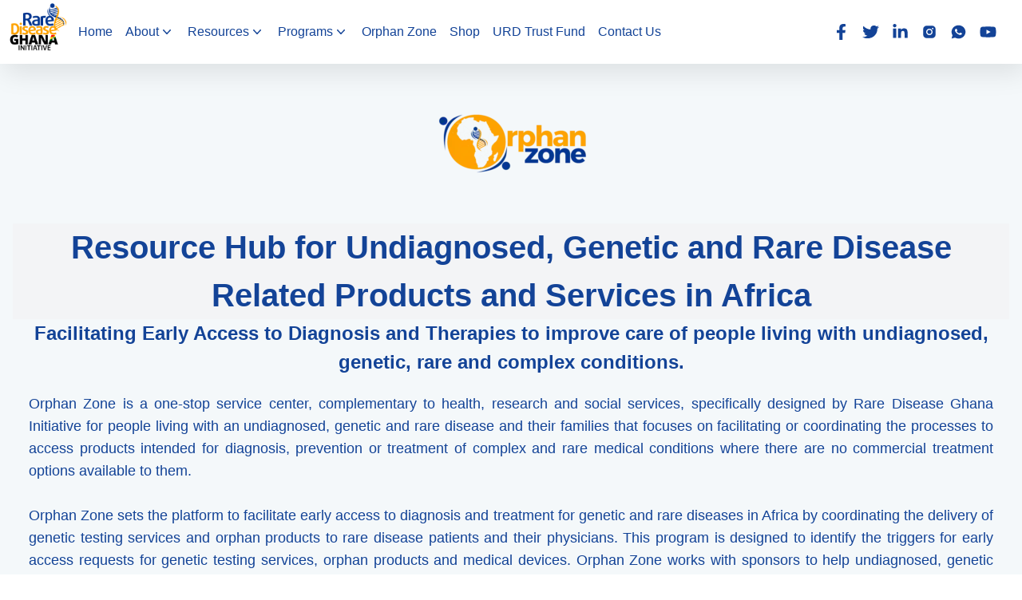

--- FILE ---
content_type: text/html; charset=utf-8
request_url: https://www.rarediseaseghana.org/orphan-zone
body_size: 462
content:
<!DOCTYPE html><html><head><meta charSet="utf-8"/><meta name="viewport" content="width=device-width"/><meta name="next-head-count" content="2"/><link rel="preload" href="/_next/static/css/c4029d43e4d1a67f.css" as="style"/><link rel="stylesheet" href="/_next/static/css/c4029d43e4d1a67f.css" data-n-g=""/><link rel="preload" href="/_next/static/css/e835a842f5931071.css" as="style"/><link rel="stylesheet" href="/_next/static/css/e835a842f5931071.css" data-n-p=""/><noscript data-n-css=""></noscript><script defer="" nomodule="" src="/_next/static/chunks/polyfills-c67a75d1b6f99dc8.js"></script><script src="/_next/static/chunks/webpack-e81585bb9a6b8f4d.js" defer=""></script><script src="/_next/static/chunks/framework-695e56344d65da02.js" defer=""></script><script src="/_next/static/chunks/main-3bf7170e6f0750e2.js" defer=""></script><script src="/_next/static/chunks/pages/_app-4dfc6af340671a6e.js" defer=""></script><script src="/_next/static/chunks/78e521c3-e203f980fcad15ea.js" defer=""></script><script src="/_next/static/chunks/1bfc9850-77484eb815e12738.js" defer=""></script><script src="/_next/static/chunks/d7eeaac4-0012dcc5c36cb571.js" defer=""></script><script src="/_next/static/chunks/4781-a12597eed8a7c9b3.js" defer=""></script><script src="/_next/static/chunks/7067-893c032742c9155b.js" defer=""></script><script src="/_next/static/chunks/pages/orphan-zone-d5e6684e841c1e56.js" defer=""></script><script src="/_next/static/qMFAKx2GoEqA3J3tAJQRJ/_buildManifest.js" defer=""></script><script src="/_next/static/qMFAKx2GoEqA3J3tAJQRJ/_ssgManifest.js" defer=""></script></head><body><div id="__next"></div><script id="__NEXT_DATA__" type="application/json">{"props":{"pageProps":{}},"page":"/orphan-zone","query":{},"buildId":"qMFAKx2GoEqA3J3tAJQRJ","nextExport":true,"autoExport":true,"isFallback":false,"scriptLoader":[]}</script></body></html>

--- FILE ---
content_type: text/css; charset=utf-8
request_url: https://www.rarediseaseghana.org/_next/static/css/c4029d43e4d1a67f.css
body_size: 3918
content:
/*
! tailwindcss v3.2.4 | MIT License | https://tailwindcss.com
*/*,:after,:before{box-sizing:border-box;border:0 solid #e5e7eb}:after,:before{--tw-content:""}html{line-height:1.5;-webkit-text-size-adjust:100%;-moz-tab-size:4;-o-tab-size:4;tab-size:4;font-family:ui-sans-serif,system-ui,-apple-system,BlinkMacSystemFont,Segoe UI,Roboto,Helvetica Neue,Arial,Noto Sans,sans-serif,Apple Color Emoji,Segoe UI Emoji,Segoe UI Symbol,Noto Color Emoji;font-feature-settings:normal}body{margin:0;line-height:inherit}hr{height:0;color:inherit;border-top-width:1px}abbr:where([title]){-webkit-text-decoration:underline dotted;text-decoration:underline dotted}h1,h2,h3,h4,h5,h6{font-size:inherit;font-weight:inherit}a{text-decoration:inherit}b,strong{font-weight:bolder}code,kbd,pre,samp{font-family:ui-monospace,SFMono-Regular,Menlo,Monaco,Consolas,Liberation Mono,Courier New,monospace;font-size:1em}small{font-size:80%}sub,sup{font-size:75%;line-height:0;position:relative;vertical-align:baseline}sub{bottom:-.25em}sup{top:-.5em}table{text-indent:0;border-color:inherit;border-collapse:collapse}button,input,optgroup,select,textarea{font-family:inherit;font-size:100%;font-weight:inherit;line-height:inherit;color:inherit;margin:0;padding:0}button,select{text-transform:none}[type=button],[type=reset],[type=submit],button{-webkit-appearance:button;background-color:transparent;background-image:none}:-moz-focusring{outline:auto}:-moz-ui-invalid{box-shadow:none}progress{vertical-align:baseline}::-webkit-inner-spin-button,::-webkit-outer-spin-button{height:auto}[type=search]{-webkit-appearance:textfield;outline-offset:-2px}::-webkit-search-decoration{-webkit-appearance:none}::-webkit-file-upload-button{-webkit-appearance:button;font:inherit}summary{display:list-item}blockquote,dd,dl,figure,h1,h2,h3,h4,h5,h6,hr,p,pre{margin:0}fieldset{margin:0}fieldset,legend{padding:0}menu,ol,ul{list-style:none;margin:0;padding:0}textarea{resize:vertical}input::-moz-placeholder,textarea::-moz-placeholder{opacity:1;color:#9ca3af}input::placeholder,textarea::placeholder{opacity:1;color:#9ca3af}[role=button],button{cursor:pointer}:disabled{cursor:default}audio,canvas,embed,iframe,img,object,svg,video{display:block;vertical-align:middle}img,video{max-width:100%;height:auto}[hidden]{display:none}*,:after,:before{--tw-border-spacing-x:0;--tw-border-spacing-y:0;--tw-translate-x:0;--tw-translate-y:0;--tw-rotate:0;--tw-skew-x:0;--tw-skew-y:0;--tw-scale-x:1;--tw-scale-y:1;--tw-pan-x: ;--tw-pan-y: ;--tw-pinch-zoom: ;--tw-scroll-snap-strictness:proximity;--tw-ordinal: ;--tw-slashed-zero: ;--tw-numeric-figure: ;--tw-numeric-spacing: ;--tw-numeric-fraction: ;--tw-ring-inset: ;--tw-ring-offset-width:0px;--tw-ring-offset-color:#fff;--tw-ring-color:rgba(59,130,246,.5);--tw-ring-offset-shadow:0 0 #0000;--tw-ring-shadow:0 0 #0000;--tw-shadow:0 0 #0000;--tw-shadow-colored:0 0 #0000;--tw-blur: ;--tw-brightness: ;--tw-contrast: ;--tw-grayscale: ;--tw-hue-rotate: ;--tw-invert: ;--tw-saturate: ;--tw-sepia: ;--tw-drop-shadow: ;--tw-backdrop-blur: ;--tw-backdrop-brightness: ;--tw-backdrop-contrast: ;--tw-backdrop-grayscale: ;--tw-backdrop-hue-rotate: ;--tw-backdrop-invert: ;--tw-backdrop-opacity: ;--tw-backdrop-saturate: ;--tw-backdrop-sepia: }::backdrop{--tw-border-spacing-x:0;--tw-border-spacing-y:0;--tw-translate-x:0;--tw-translate-y:0;--tw-rotate:0;--tw-skew-x:0;--tw-skew-y:0;--tw-scale-x:1;--tw-scale-y:1;--tw-pan-x: ;--tw-pan-y: ;--tw-pinch-zoom: ;--tw-scroll-snap-strictness:proximity;--tw-ordinal: ;--tw-slashed-zero: ;--tw-numeric-figure: ;--tw-numeric-spacing: ;--tw-numeric-fraction: ;--tw-ring-inset: ;--tw-ring-offset-width:0px;--tw-ring-offset-color:#fff;--tw-ring-color:rgba(59,130,246,.5);--tw-ring-offset-shadow:0 0 #0000;--tw-ring-shadow:0 0 #0000;--tw-shadow:0 0 #0000;--tw-shadow-colored:0 0 #0000;--tw-blur: ;--tw-brightness: ;--tw-contrast: ;--tw-grayscale: ;--tw-hue-rotate: ;--tw-invert: ;--tw-saturate: ;--tw-sepia: ;--tw-drop-shadow: ;--tw-backdrop-blur: ;--tw-backdrop-brightness: ;--tw-backdrop-contrast: ;--tw-backdrop-grayscale: ;--tw-backdrop-hue-rotate: ;--tw-backdrop-invert: ;--tw-backdrop-opacity: ;--tw-backdrop-saturate: ;--tw-backdrop-sepia: }.container{width:100%}@media (min-width:640px){.container{max-width:640px}}@media (min-width:768px){.container{max-width:768px}}@media (min-width:1024px){.container{max-width:1024px}}@media (min-width:1280px){.container{max-width:1280px}}@media (min-width:1536px){.container{max-width:1536px}}.fixed{position:fixed}.absolute{position:absolute}.relative{position:relative}.sticky{position:sticky}.top-2{top:.5rem}.left-2{left:.5rem}.left-0{left:0}.top-\[5rem\]{top:5rem}.right-0{right:0}.bottom-0{bottom:0}.right-\[-105vw\]{right:-105vw}.z-0{z-index:0}.m-2{margin:.5rem}.my-auto{margin-top:auto;margin-bottom:auto}.my-5{margin-top:1.25rem;margin-bottom:1.25rem}.my-3{margin-top:.75rem;margin-bottom:.75rem}.mx-1{margin-left:.25rem;margin-right:.25rem}.mx-auto{margin-left:auto;margin-right:auto}.my-2{margin-top:.5rem;margin-bottom:.5rem}.mt-10{margin-top:2.5rem}.mb-5{margin-bottom:1.25rem}.mt-5{margin-top:1.25rem}.mb-10{margin-bottom:2.5rem}.mt-8{margin-top:2rem}.mt-2{margin-top:.5rem}.mb-2{margin-bottom:.5rem}.mt-6{margin-top:1.5rem}.mt-3{margin-top:.75rem}.ml-auto{margin-left:auto}.block{display:block}.inline-block{display:inline-block}.flex{display:flex}.table{display:table}.grid{display:grid}.hidden{display:none}.h-auto{height:auto}.h-4{height:1rem}.h-\[20rem\]{height:20rem}.h-\[12rem\]{height:12rem}.h-\[15rem\]{height:15rem}.h-10{height:2.5rem}.h-5{height:1.25rem}.h-\[50\%\]{height:50%}.h-20{height:5rem}.min-h-\[10rem\]{min-height:10rem}.min-h-\[620px\]{min-height:620px}.w-full{width:100%}.w-\[15rem\]{width:15rem}.w-\[20rem\]{width:20rem}.w-\[12rem\]{width:12rem}.w-20{width:5rem}.w-1\/6{width:16.666667%}.w-64{width:16rem}.w-5{width:1.25rem}.w-max{width:-moz-max-content;width:max-content}.w-\[100vw\]{width:100vw}.w-28{width:7rem}.max-w-\[50rem\]{max-width:50rem}.grow{flex-grow:1}.cursor-pointer{cursor:pointer}.list-disc{list-style-type:disc}.grid-cols-1{grid-template-columns:repeat(1,minmax(0,1fr))}.grid-cols-3{grid-template-columns:repeat(3,minmax(0,1fr))}.grid-cols-2{grid-template-columns:repeat(2,minmax(0,1fr))}.flex-col{flex-direction:column}.flex-wrap{flex-wrap:wrap}.items-center{align-items:center}.justify-end{justify-content:flex-end}.justify-center{justify-content:center}.justify-between{justify-content:space-between}.justify-around{justify-content:space-around}.gap-4{gap:1rem}.gap-10{gap:2.5rem}.gap-2{gap:.5rem}.gap-1{gap:.25rem}.gap-3{gap:.75rem}.space-x-3>:not([hidden])~:not([hidden]){--tw-space-x-reverse:0;margin-right:calc(.75rem * var(--tw-space-x-reverse));margin-left:calc(.75rem * calc(1 - var(--tw-space-x-reverse)))}.justify-self-end{justify-self:end}.overflow-hidden{overflow:hidden}.overflow-x-auto{overflow-x:auto}.rounded-lg{border-radius:.5rem}.rounded-md{border-radius:.375rem}.rounded-full{border-radius:9999px}.border-\[2px\]{border-width:2px}.border{border-width:1px}.border-0{border-width:0}.border-2{border-width:2px}.border-b{border-bottom-width:1px}.border-solid{border-style:solid}.border-slate-200{--tw-border-opacity:1;border-color:rgb(226 232 240/var(--tw-border-opacity))}.border-\[\#134397\]{--tw-border-opacity:1;border-color:rgb(19 67 151/var(--tw-border-opacity))}.bg-gray-100{--tw-bg-opacity:1;background-color:rgb(243 244 246/var(--tw-bg-opacity))}.bg-white{--tw-bg-opacity:1;background-color:rgb(255 255 255/var(--tw-bg-opacity))}.bg-\[\#F4F8FA\]{--tw-bg-opacity:1;background-color:rgb(244 248 250/var(--tw-bg-opacity))}.bg-\[\#28a745\]{--tw-bg-opacity:1;background-color:rgb(40 167 69/var(--tw-bg-opacity))}.bg-\[\#DC3545\]{--tw-bg-opacity:1;background-color:rgb(220 53 69/var(--tw-bg-opacity))}.bg-\[\#f03200\]{--tw-bg-opacity:1;background-color:rgb(240 50 0/var(--tw-bg-opacity))}.bg-\[\#f8b705\]{--tw-bg-opacity:1;background-color:rgb(248 183 5/var(--tw-bg-opacity))}.bg-\[\#5073f3\]{--tw-bg-opacity:1;background-color:rgb(80 115 243/var(--tw-bg-opacity))}.bg-\[\#bc77d2\]{--tw-bg-opacity:1;background-color:rgb(188 119 210/var(--tw-bg-opacity))}.bg-\[\#31bb60\]{--tw-bg-opacity:1;background-color:rgb(49 187 96/var(--tw-bg-opacity))}.bg-\[\#FEA300\]{--tw-bg-opacity:1;background-color:rgb(254 163 0/var(--tw-bg-opacity))}.bg-\[\#d9544f\]{--tw-bg-opacity:1;background-color:rgb(217 84 79/var(--tw-bg-opacity))}.bg-red-300{--tw-bg-opacity:1;background-color:rgb(252 165 165/var(--tw-bg-opacity))}.bg-slate-100{--tw-bg-opacity:1;background-color:rgb(241 245 249/var(--tw-bg-opacity))}.bg-\[\#61ce70\]{--tw-bg-opacity:1;background-color:rgb(97 206 112/var(--tw-bg-opacity))}.bg-\[\#fafafa\]{--tw-bg-opacity:1;background-color:rgb(250 250 250/var(--tw-bg-opacity))}.bg-gray-50{--tw-bg-opacity:1;background-color:rgb(249 250 251/var(--tw-bg-opacity))}.bg-\[\#134397\]{--tw-bg-opacity:1;background-color:rgb(19 67 151/var(--tw-bg-opacity))}.object-cover{-o-object-fit:cover;object-fit:cover}.p-10{padding:2.5rem}.p-5{padding:1.25rem}.p-2{padding:.5rem}.p-3{padding:.75rem}.p-1{padding:.25rem}.p-4{padding:1rem}.p-\[20px\]{padding:20px}.py-5{padding-top:1.25rem;padding-bottom:1.25rem}.py-4{padding-top:1rem;padding-bottom:1rem}.px-6{padding-left:1.5rem;padding-right:1.5rem}.px-2{padding-left:.5rem;padding-right:.5rem}.py-1{padding-top:.25rem;padding-bottom:.25rem}.px-4{padding-left:1rem;padding-right:1rem}.py-2{padding-top:.5rem;padding-bottom:.5rem}.py-3{padding-top:.75rem;padding-bottom:.75rem}.pt-5{padding-top:1.25rem}.pt-10{padding-top:2.5rem}.pl-10{padding-left:2.5rem}.pl-3{padding-left:.75rem}.text-left{text-align:left}.text-center{text-align:center}.text-justify{text-align:justify}.text-lg{font-size:1.125rem;line-height:1.75rem}.text-3xl{font-size:1.875rem;line-height:2.25rem}.text-xl{font-size:1.25rem;line-height:1.75rem}.text-2xl{font-size:1.5rem;line-height:2rem}.text-5xl{font-size:3rem;line-height:1}.text-\[12px\]{font-size:12px}.text-4xl{font-size:2.25rem;line-height:2.5rem}.text-sm{font-size:.875rem;line-height:1.25rem}.text-xs{font-size:.75rem;line-height:1rem}.font-semibold{font-weight:600}.font-bold{font-weight:700}.font-light{font-weight:300}.font-\[700\]{font-weight:700}.uppercase{text-transform:uppercase}.italic{font-style:italic}.tracking-wide{letter-spacing:.025em}.text-\[blue\]{--tw-text-opacity:1;color:rgb(0 0 255/var(--tw-text-opacity))}.text-white{--tw-text-opacity:1;color:rgb(255 255 255/var(--tw-text-opacity))}.text-\[\#5073f3\]{--tw-text-opacity:1;color:rgb(80 115 243/var(--tw-text-opacity))}.text-\[\#f1a513\]{--tw-text-opacity:1;color:rgb(241 165 19/var(--tw-text-opacity))}.text-\[\#31bb60\]{--tw-text-opacity:1;color:rgb(49 187 96/var(--tw-text-opacity))}.text-\[\#bc77d2\]{--tw-text-opacity:1;color:rgb(188 119 210/var(--tw-text-opacity))}.text-\[\#d9544f\]{--tw-text-opacity:1;color:rgb(217 84 79/var(--tw-text-opacity))}.text-\[\#0a9499\]{--tw-text-opacity:1;color:rgb(10 148 153/var(--tw-text-opacity))}.text-\[\#007BFF\]{--tw-text-opacity:1;color:rgb(0 123 255/var(--tw-text-opacity))}.text-black{--tw-text-opacity:1;color:rgb(0 0 0/var(--tw-text-opacity))}.text-gray-500{--tw-text-opacity:1;color:rgb(107 114 128/var(--tw-text-opacity))}.text-\[\#134397\]{--tw-text-opacity:1;color:rgb(19 67 151/var(--tw-text-opacity))}.text-gray-700{--tw-text-opacity:1;color:rgb(55 65 81/var(--tw-text-opacity))}.underline{text-decoration-line:underline}.shadow-sm{--tw-shadow:0 1px 2px 0 rgba(0,0,0,.05);--tw-shadow-colored:0 1px 2px 0 var(--tw-shadow-color);box-shadow:var(--tw-ring-offset-shadow,0 0 #0000),var(--tw-ring-shadow,0 0 #0000),var(--tw-shadow)}.outline{outline-style:solid}.filter{filter:var(--tw-blur) var(--tw-brightness) var(--tw-contrast) var(--tw-grayscale) var(--tw-hue-rotate) var(--tw-invert) var(--tw-saturate) var(--tw-sepia) var(--tw-drop-shadow)}.transition-all{transition-property:all;transition-timing-function:cubic-bezier(.4,0,.2,1);transition-duration:.15s}.duration-\[3s\]{transition-duration:3s}.duration-200{transition-duration:.2s}body,html{font-family:-apple-system,BlinkMacSystemFont,Segoe UI,Roboto,Oxygen,Ubuntu,Cantarell,Fira Sans,Droid Sans,Helvetica Neue,sans-serif;background-color:#fff;color:#134397}*,body,html{padding:0;margin:0}*{box-sizing:border-box}a{color:inherit;text-decoration:none}header{z-index:2;position:fixed;top:0;width:100vw;display:flex;justify-content:center;align-items:center;height:5rem;color:#134397;background-color:#fff;box-shadow:5px 10px 34px 0 rgba(0,0,0,.1);-webkit-box-shadow:5px 10px 34px 0 rgba(0,0,0,.1);-moz-box-shadow:5px 10px 34px 0 rgba(0,0,0,.1)}main{margin-top:5rem;min-height:70vh;background-color:#f4f8fa}.container{width:1200px;padding:0 2rem;margin:auto}.heading{color:#134397;font-size:2.2rem;text-align:center}.sub-heading{font-size:2.5rem}.sub-heading,.sub-heading2{text-align:center;font-weight:600;color:#134397}.sub-heading2{font-size:1.8rem}.sub-heading3{font-size:1.5rem;font-weight:600;color:#134397}.sidebar{overflow-y:auto}.sidebar::-webkit-scrollbar{display:none}.orphan-drugs{overflow-x:scroll;padding:0 -1rem}.orphan-drugs::-webkit-scrollbar{display:none}.image-slider{min-height:22rem}.image-slider img{margin:1rem}.img-container{position:relative;width:345px;height:230px}.img-container img{height:inherit;width:inherit}.required{display:block}.required:after{content:"*";color:red}#contact-form{position:relative;overflow:hidden;width:100%;height:87rem;padding-bottom:56.25%}#contact-form iframe{position:absolute;top:0;left:0;width:100%;height:100%;border:0;overflow:hidden}footer{display:flex;justify-content:center;background-color:#fcc419;background-color:#134397}@media (max-width:1300px){.container{width:100%;padding:0 1rem}.img-container{width:300px;height:200px}}@media (max-width:1080px){header{display:none}.img-container{width:250px;height:170px}}@media (max-width:540px){.img-container{width:200px;height:140px}}@media (max-width:460px){.img-container{width:150px;height:110px}#contact-form{height:100rem}}.hover\:scale-125:hover{--tw-scale-x:1.25;--tw-scale-y:1.25;transform:translate(var(--tw-translate-x),var(--tw-translate-y)) rotate(var(--tw-rotate)) skewX(var(--tw-skew-x)) skewY(var(--tw-skew-y)) scaleX(var(--tw-scale-x)) scaleY(var(--tw-scale-y))}.hover\:bg-\[\#4e7dce\]:hover{--tw-bg-opacity:1;background-color:rgb(78 125 206/var(--tw-bg-opacity))}.hover\:bg-slate-200:hover{--tw-bg-opacity:1;background-color:rgb(226 232 240/var(--tw-bg-opacity))}.hover\:text-white:hover{--tw-text-opacity:1;color:rgb(255 255 255/var(--tw-text-opacity))}.hover\:text-blue-500:hover{--tw-text-opacity:1;color:rgb(59 130 246/var(--tw-text-opacity))}.hover\:underline:hover{text-decoration-line:underline}.focus\:outline-0:focus{outline-width:0}@media (min-width:640px){.sm\:block{display:block}.sm\:flex{display:flex}.sm\:w-1\/2{width:50%}.sm\:w-3\/4{width:75%}.sm\:grid-cols-2{grid-template-columns:repeat(2,minmax(0,1fr))}.sm\:grid-cols-3{grid-template-columns:repeat(3,minmax(0,1fr))}.sm\:p-5{padding:1.25rem}.sm\:px-5{padding-left:1.25rem;padding-right:1.25rem}}@media (min-width:1024px){.lg\:grid-cols-2{grid-template-columns:repeat(2,minmax(0,1fr))}.lg\:grid-cols-3{grid-template-columns:repeat(3,minmax(0,1fr))}}

--- FILE ---
content_type: text/css; charset=utf-8
request_url: https://www.rarediseaseghana.org/_next/static/css/e835a842f5931071.css
body_size: 458
content:
.Footer_footer__Tl1eP{width:1000px;margin-top:1.5rem;padding:.5rem;color:#fff}.Footer_contact-location__AtmD8{display:grid;grid-template-columns:2fr 1fr}.Footer_right__p95XM a{color:#fff}.Footer_socials__bADcp{display:flex}.Footer_socials__bADcp li{font-size:2rem;list-style:none;margin-right:.5rem}.Footer_socials__bADcp a{color:#fff}@media (max-width:767px){.Footer_footer__Tl1eP h5{font-size:16px}.Footer_footer__Tl1eP p{font-size:10px}.Footer_footer__Tl1eP h3{font-size:20px;margin:0}.Footer_right__p95XM a{font-size:10px}.Footer_socials__bADcp{margin:0;align-items:center}.Footer_socials__bADcp a{font-size:15px}}.Navbar_my-nav___Ypsr{display:flex;align-items:center;height:5rem;padding:0 2rem;width:1440px}.Navbar_nav-links__tBqEN{margin:0;display:flex;align-items:center}.Navbar_brand__3jErn{position:relative;height:90px;width:90px}.Navbar_nav-links__tBqEN a{display:flex;align-items:center;color:#134397;position:relative;cursor:pointer;-webkit-user-select:none;-moz-user-select:none;user-select:none;padding:.5rem}.Navbar_nav-links__tBqEN a:hover,.Navbar_nav-links__tBqEN span{text-decoration:none}.Navbar_socials__ajF0d{display:flex;padding-right:2rem}.Navbar_socials__ajF0d a{margin-left:1rem;color:inherit;font-size:1.3rem;font-weight:900}@media (max-width:1440px){.Navbar_my-nav___Ypsr{padding:0;width:100%}}@media (max-width:1100px){.Navbar_socials__ajF0d{display:none}}.Sidebar_my-sidebar__MnZOZ{display:none;z-index:2;position:fixed;width:100vw;background-color:#fff;top:0}.Sidebar_top-bar__ZUqr9{z-index:5;height:5rem;background-color:#fff;box-shadow:5px 10px 34px 0 rgba(0,0,0,.1);-webkit-box-shadow:5px 10px 34px 0 rgba(0,0,0,.1);-moz-box-shadow:5px 10px 34px 0 rgba(0,0,0,.1)}.Sidebar_brand__iyr9Q{position:relative;height:90px;width:90px}.Sidebar_logo__vgpG6{position:absolute;top:0;z-index:3}.Sidebar_bars__CF1IK{z-index:5;color:#134397;position:absolute;top:1rem;right:1rem;cursor:pointer;width:3rem;height:3rem}.Sidebar_nav-link__1dBV0 a{font-size:1.7rem;color:#134397;display:flex;align-items:center;transition:all .5s ease;padding:8px}.Sidebar_nav-link__1dBV0 a:hover{transition:all .5s ease;margin-left:4px;background-color:#dce9ffbb}.Sidebar_nav-links__yaoUd svg{margin-left:1rem;height:2rem}.Sidebar_nav-link__1dBV0{width:inherit;position:relative;cursor:pointer;-webkit-user-select:none;-moz-user-select:none;user-select:none;transition:.3s ease}@media (max-width:1120px){.Sidebar_my-sidebar__MnZOZ{display:block}}@media (max-width:500px){.Sidebar_nav-links__yaoUd{width:100vw}.Sidebar_hide-sidebar__CxUE2{right:-105vw}}

--- FILE ---
content_type: text/css; charset=utf-8
request_url: https://www.rarediseaseghana.org/_next/static/css/e835a842f5931071.css
body_size: 501
content:
.Footer_footer__Tl1eP{width:1000px;margin-top:1.5rem;padding:.5rem;color:#fff}.Footer_contact-location__AtmD8{display:grid;grid-template-columns:2fr 1fr}.Footer_right__p95XM a{color:#fff}.Footer_socials__bADcp{display:flex}.Footer_socials__bADcp li{font-size:2rem;list-style:none;margin-right:.5rem}.Footer_socials__bADcp a{color:#fff}@media (max-width:767px){.Footer_footer__Tl1eP h5{font-size:16px}.Footer_footer__Tl1eP p{font-size:10px}.Footer_footer__Tl1eP h3{font-size:20px;margin:0}.Footer_right__p95XM a{font-size:10px}.Footer_socials__bADcp{margin:0;align-items:center}.Footer_socials__bADcp a{font-size:15px}}.Navbar_my-nav___Ypsr{display:flex;align-items:center;height:5rem;padding:0 2rem;width:1440px}.Navbar_nav-links__tBqEN{margin:0;display:flex;align-items:center}.Navbar_brand__3jErn{position:relative;height:90px;width:90px}.Navbar_nav-links__tBqEN a{display:flex;align-items:center;color:#134397;position:relative;cursor:pointer;-webkit-user-select:none;-moz-user-select:none;user-select:none;padding:.5rem}.Navbar_nav-links__tBqEN a:hover,.Navbar_nav-links__tBqEN span{text-decoration:none}.Navbar_socials__ajF0d{display:flex;padding-right:2rem}.Navbar_socials__ajF0d a{margin-left:1rem;color:inherit;font-size:1.3rem;font-weight:900}@media (max-width:1440px){.Navbar_my-nav___Ypsr{padding:0;width:100%}}@media (max-width:1100px){.Navbar_socials__ajF0d{display:none}}.Sidebar_my-sidebar__MnZOZ{display:none;z-index:2;position:fixed;width:100vw;background-color:#fff;top:0}.Sidebar_top-bar__ZUqr9{z-index:5;height:5rem;background-color:#fff;box-shadow:5px 10px 34px 0 rgba(0,0,0,.1);-webkit-box-shadow:5px 10px 34px 0 rgba(0,0,0,.1);-moz-box-shadow:5px 10px 34px 0 rgba(0,0,0,.1)}.Sidebar_brand__iyr9Q{position:relative;height:90px;width:90px}.Sidebar_logo__vgpG6{position:absolute;top:0;z-index:3}.Sidebar_bars__CF1IK{z-index:5;color:#134397;position:absolute;top:1rem;right:1rem;cursor:pointer;width:3rem;height:3rem}.Sidebar_nav-link__1dBV0 a{font-size:1.7rem;color:#134397;display:flex;align-items:center;transition:all .5s ease;padding:8px}.Sidebar_nav-link__1dBV0 a:hover{transition:all .5s ease;margin-left:4px;background-color:#dce9ffbb}.Sidebar_nav-links__yaoUd svg{margin-left:1rem;height:2rem}.Sidebar_nav-link__1dBV0{width:inherit;position:relative;cursor:pointer;-webkit-user-select:none;-moz-user-select:none;user-select:none;transition:.3s ease}@media (max-width:1120px){.Sidebar_my-sidebar__MnZOZ{display:block}}@media (max-width:500px){.Sidebar_nav-links__yaoUd{width:100vw}.Sidebar_hide-sidebar__CxUE2{right:-105vw}}

--- FILE ---
content_type: text/css; charset=utf-8
request_url: https://www.rarediseaseghana.org/_next/static/css/5d549f49bbc3b0fc.css
body_size: 645
content:
.Footer_footer__Tl1eP{width:1000px;margin-top:1.5rem;padding:.5rem;color:#fff}.Footer_contact-location__AtmD8{display:grid;grid-template-columns:2fr 1fr}.Footer_right__p95XM a{color:#fff}.Footer_socials__bADcp{display:flex}.Footer_socials__bADcp li{font-size:2rem;list-style:none;margin-right:.5rem}.Footer_socials__bADcp a{color:#fff}@media (max-width:767px){.Footer_footer__Tl1eP h5{font-size:16px}.Footer_footer__Tl1eP p{font-size:10px}.Footer_footer__Tl1eP h3{font-size:20px;margin:0}.Footer_right__p95XM a{font-size:10px}.Footer_socials__bADcp{margin:0;align-items:center}.Footer_socials__bADcp a{font-size:15px}}.Navbar_my-nav___Ypsr{display:flex;align-items:center;height:5rem;padding:0 2rem;width:1440px}.Navbar_nav-links__tBqEN{margin:0;display:flex;align-items:center}.Navbar_brand__3jErn{position:relative;height:90px;width:90px}.Navbar_nav-links__tBqEN a{display:flex;align-items:center;color:#134397;position:relative;cursor:pointer;-webkit-user-select:none;-moz-user-select:none;user-select:none;padding:.5rem}.Navbar_nav-links__tBqEN a:hover,.Navbar_nav-links__tBqEN span{text-decoration:none}.Navbar_socials__ajF0d{display:flex;padding-right:2rem}.Navbar_socials__ajF0d a{margin-left:1rem;color:inherit;font-size:1.3rem;font-weight:900}@media (max-width:1440px){.Navbar_my-nav___Ypsr{padding:0;width:100%}}@media (max-width:1100px){.Navbar_socials__ajF0d{display:none}}.Sidebar_my-sidebar__MnZOZ{display:none;z-index:2;position:fixed;width:100vw;background-color:#fff;top:0}.Sidebar_top-bar__ZUqr9{z-index:5;height:5rem;background-color:#fff;box-shadow:5px 10px 34px 0 rgba(0,0,0,.1);-webkit-box-shadow:5px 10px 34px 0 rgba(0,0,0,.1);-moz-box-shadow:5px 10px 34px 0 rgba(0,0,0,.1)}.Sidebar_brand__iyr9Q{position:relative;height:90px;width:90px}.Sidebar_logo__vgpG6{position:absolute;top:0;z-index:3}.Sidebar_bars__CF1IK{z-index:5;color:#134397;position:absolute;top:1rem;right:1rem;cursor:pointer;width:3rem;height:3rem}.Sidebar_nav-link__1dBV0 a{font-size:1.7rem;color:#134397;display:flex;align-items:center;transition:all .5s ease;padding:8px}.Sidebar_nav-link__1dBV0 a:hover{transition:all .5s ease;margin-left:4px;background-color:#dce9ffbb}.Sidebar_nav-links__yaoUd svg{margin-left:1rem;height:2rem}.Sidebar_nav-link__1dBV0{width:inherit;position:relative;cursor:pointer;-webkit-user-select:none;-moz-user-select:none;user-select:none;transition:.3s ease}@media (max-width:1120px){.Sidebar_my-sidebar__MnZOZ{display:block}}@media (max-width:500px){.Sidebar_nav-links__yaoUd{width:100vw}.Sidebar_hide-sidebar__CxUE2{right:-105vw}}.Contact_required__veM8J:after{content:"*";color:red}.Contact_form__5n_db{width:80%;margin:2rem auto}.Contact_email__rrdUE,.Contact_name__WGwOz{height:2.5rem}.Contact_email__rrdUE,.Contact_message__HtVwX,.Contact_name__WGwOz{outline:0;margin:1rem 0;padding:8px;border:1px solid #b9b9b9;width:100%}.Contact_submit__M6RFg{border:1px solid #b9b9b9;border-radius:4px;height:2.5rem;margin:2rem 0;width:8rem}.Contact_submit__M6RFg:hover{background-color:#6b6b6b;color:#fff}

--- FILE ---
content_type: application/javascript; charset=utf-8
request_url: https://www.rarediseaseghana.org/_next/static/chunks/7112840a-b6c9fcdbb41db5f4.js
body_size: 37504
content:
"use strict";(self.webpackChunk_N_E=self.webpackChunk_N_E||[]).push([[2016],{19:function(e,t,n){n.d(t,{ET:function(){return iy},ad:function(){return ie},hJ:function(){return n5}});var i,r,s=n(5816),a=n(8463),o=n(3333),l=n(4444),u=n(3510);n(3454);let h="@firebase/firestore";/**
 * @license
 * Copyright 2017 Google LLC
 *
 * Licensed under the Apache License, Version 2.0 (the "License");
 * you may not use this file except in compliance with the License.
 * You may obtain a copy of the License at
 *
 *   http://www.apache.org/licenses/LICENSE-2.0
 *
 * Unless required by applicable law or agreed to in writing, software
 * distributed under the License is distributed on an "AS IS" BASIS,
 * WITHOUT WARRANTIES OR CONDITIONS OF ANY KIND, either express or implied.
 * See the License for the specific language governing permissions and
 * limitations under the License.
 */ class c{constructor(e){this.uid=e}isAuthenticated(){return null!=this.uid}toKey(){return this.isAuthenticated()?"uid:"+this.uid:"anonymous-user"}isEqual(e){return e.uid===this.uid}}c.UNAUTHENTICATED=new c(null),c.GOOGLE_CREDENTIALS=new c("google-credentials-uid"),c.FIRST_PARTY=new c("first-party-uid"),c.MOCK_USER=new c("mock-user");/**
 * @license
 * Copyright 2017 Google LLC
 *
 * Licensed under the Apache License, Version 2.0 (the "License");
 * you may not use this file except in compliance with the License.
 * You may obtain a copy of the License at
 *
 *   http://www.apache.org/licenses/LICENSE-2.0
 *
 * Unless required by applicable law or agreed to in writing, software
 * distributed under the License is distributed on an "AS IS" BASIS,
 * WITHOUT WARRANTIES OR CONDITIONS OF ANY KIND, either express or implied.
 * See the License for the specific language governing permissions and
 * limitations under the License.
 */ let d="9.20.0",f=new o.Yd("@firebase/firestore");function m(){return f.logLevel}function p(e,...t){if(f.logLevel<=o.in.DEBUG){let n=t.map(v);f.debug(`Firestore (${d}): ${e}`,...n)}}function g(e,...t){if(f.logLevel<=o.in.ERROR){let n=t.map(v);f.error(`Firestore (${d}): ${e}`,...n)}}function y(e,...t){if(f.logLevel<=o.in.WARN){let n=t.map(v);f.warn(`Firestore (${d}): ${e}`,...n)}}function v(e){if("string"==typeof e)return e;try{return JSON.stringify(e)}catch(t){return e}}/**
 * @license
 * Copyright 2017 Google LLC
 *
 * Licensed under the Apache License, Version 2.0 (the "License");
 * you may not use this file except in compliance with the License.
 * You may obtain a copy of the License at
 *
 *   http://www.apache.org/licenses/LICENSE-2.0
 *
 * Unless required by applicable law or agreed to in writing, software
 * distributed under the License is distributed on an "AS IS" BASIS,
 * WITHOUT WARRANTIES OR CONDITIONS OF ANY KIND, either express or implied.
 * See the License for the specific language governing permissions and
 * limitations under the License.
 */ function w(e="Unexpected state"){let t=`FIRESTORE (${d}) INTERNAL ASSERTION FAILED: `+e;throw g(t),Error(t)}/**
 * @license
 * Copyright 2017 Google LLC
 *
 * Licensed under the Apache License, Version 2.0 (the "License");
 * you may not use this file except in compliance with the License.
 * You may obtain a copy of the License at
 *
 *   http://www.apache.org/licenses/LICENSE-2.0
 *
 * Unless required by applicable law or agreed to in writing, software
 * distributed under the License is distributed on an "AS IS" BASIS,
 * WITHOUT WARRANTIES OR CONDITIONS OF ANY KIND, either express or implied.
 * See the License for the specific language governing permissions and
 * limitations under the License.
 */ let E={OK:"ok",CANCELLED:"cancelled",UNKNOWN:"unknown",INVALID_ARGUMENT:"invalid-argument",DEADLINE_EXCEEDED:"deadline-exceeded",NOT_FOUND:"not-found",ALREADY_EXISTS:"already-exists",PERMISSION_DENIED:"permission-denied",UNAUTHENTICATED:"unauthenticated",RESOURCE_EXHAUSTED:"resource-exhausted",FAILED_PRECONDITION:"failed-precondition",ABORTED:"aborted",OUT_OF_RANGE:"out-of-range",UNIMPLEMENTED:"unimplemented",INTERNAL:"internal",UNAVAILABLE:"unavailable",DATA_LOSS:"data-loss"};class T extends l.ZR{constructor(e,t){super(e,t),this.code=e,this.message=t,this.toString=()=>`${this.name}: [code=${this.code}]: ${this.message}`}}/**
 * @license
 * Copyright 2017 Google LLC
 *
 * Licensed under the Apache License, Version 2.0 (the "License");
 * you may not use this file except in compliance with the License.
 * You may obtain a copy of the License at
 *
 *   http://www.apache.org/licenses/LICENSE-2.0
 *
 * Unless required by applicable law or agreed to in writing, software
 * distributed under the License is distributed on an "AS IS" BASIS,
 * WITHOUT WARRANTIES OR CONDITIONS OF ANY KIND, either express or implied.
 * See the License for the specific language governing permissions and
 * limitations under the License.
 */ class I{constructor(){this.promise=new Promise((e,t)=>{this.resolve=e,this.reject=t})}}/**
 * @license
 * Copyright 2017 Google LLC
 *
 * Licensed under the Apache License, Version 2.0 (the "License");
 * you may not use this file except in compliance with the License.
 * You may obtain a copy of the License at
 *
 *   http://www.apache.org/licenses/LICENSE-2.0
 *
 * Unless required by applicable law or agreed to in writing, software
 * distributed under the License is distributed on an "AS IS" BASIS,
 * WITHOUT WARRANTIES OR CONDITIONS OF ANY KIND, either express or implied.
 * See the License for the specific language governing permissions and
 * limitations under the License.
 */ class A{constructor(e,t){this.user=t,this.type="OAuth",this.headers=new Map,this.headers.set("Authorization",`Bearer ${e}`)}}class C{getToken(){return Promise.resolve(null)}invalidateToken(){}start(e,t){e.enqueueRetryable(()=>t(c.UNAUTHENTICATED))}shutdown(){}}class N{constructor(e){this.token=e,this.changeListener=null}getToken(){return Promise.resolve(this.token)}invalidateToken(){}start(e,t){this.changeListener=t,e.enqueueRetryable(()=>t(this.token.user))}shutdown(){this.changeListener=null}}class S{constructor(e){this.t=e,this.currentUser=c.UNAUTHENTICATED,this.i=0,this.forceRefresh=!1,this.auth=null}start(e,t){let n=this.i,i=e=>this.i!==n?(n=this.i,t(e)):Promise.resolve(),r=new I;this.o=()=>{this.i++,this.currentUser=this.u(),r.resolve(),r=new I,e.enqueueRetryable(()=>i(this.currentUser))};let s=()=>{let t=r;e.enqueueRetryable(async()=>{await t.promise,await i(this.currentUser)})},a=e=>{p("FirebaseAuthCredentialsProvider","Auth detected"),this.auth=e,this.auth.addAuthTokenListener(this.o),s()};this.t.onInit(e=>a(e)),setTimeout(()=>{if(!this.auth){let e=this.t.getImmediate({optional:!0});e?a(e):(p("FirebaseAuthCredentialsProvider","Auth not yet detected"),r.resolve(),r=new I)}},0),s()}getToken(){let e=this.i,t=this.forceRefresh;return this.forceRefresh=!1,this.auth?this.auth.getToken(t).then(t=>this.i!==e?(p("FirebaseAuthCredentialsProvider","getToken aborted due to token change."),this.getToken()):t?("string"==typeof t.accessToken||w(),new A(t.accessToken,this.currentUser)):null):Promise.resolve(null)}invalidateToken(){this.forceRefresh=!0}shutdown(){this.auth&&this.auth.removeAuthTokenListener(this.o)}u(){let e=this.auth&&this.auth.getUid();return null===e||"string"==typeof e||w(),new c(e)}}class _{constructor(e,t,n){this.h=e,this.l=t,this.m=n,this.type="FirstParty",this.user=c.FIRST_PARTY,this.g=new Map}p(){return this.m?this.m():null}get headers(){this.g.set("X-Goog-AuthUser",this.h);let e=this.p();return e&&this.g.set("Authorization",e),this.l&&this.g.set("X-Goog-Iam-Authorization-Token",this.l),this.g}}class k{constructor(e,t,n){this.h=e,this.l=t,this.m=n}getToken(){return Promise.resolve(new _(this.h,this.l,this.m))}start(e,t){e.enqueueRetryable(()=>t(c.FIRST_PARTY))}shutdown(){}invalidateToken(){}}class D{constructor(e){this.value=e,this.type="AppCheck",this.headers=new Map,e&&e.length>0&&this.headers.set("x-firebase-appcheck",this.value)}}class b{constructor(e){this.I=e,this.forceRefresh=!1,this.appCheck=null,this.T=null}start(e,t){let n=e=>{null!=e.error&&p("FirebaseAppCheckTokenProvider",`Error getting App Check token; using placeholder token instead. Error: ${e.error.message}`);let n=e.token!==this.T;return this.T=e.token,p("FirebaseAppCheckTokenProvider",`Received ${n?"new":"existing"} token.`),n?t(e.token):Promise.resolve()};this.o=t=>{e.enqueueRetryable(()=>n(t))};let i=e=>{p("FirebaseAppCheckTokenProvider","AppCheck detected"),this.appCheck=e,this.appCheck.addTokenListener(this.o)};this.I.onInit(e=>i(e)),setTimeout(()=>{if(!this.appCheck){let e=this.I.getImmediate({optional:!0});e?i(e):p("FirebaseAppCheckTokenProvider","AppCheck not yet detected")}},0)}getToken(){let e=this.forceRefresh;return this.forceRefresh=!1,this.appCheck?this.appCheck.getToken(e).then(e=>e?("string"==typeof e.token||w(),this.T=e.token,new D(e.token)):null):Promise.resolve(null)}invalidateToken(){this.forceRefresh=!0}shutdown(){this.appCheck&&this.appCheck.removeTokenListener(this.o)}}/**
 * @license
 * Copyright 2017 Google LLC
 *
 * Licensed under the Apache License, Version 2.0 (the "License");
 * you may not use this file except in compliance with the License.
 * You may obtain a copy of the License at
 *
 *   http://www.apache.org/licenses/LICENSE-2.0
 *
 * Unless required by applicable law or agreed to in writing, software
 * distributed under the License is distributed on an "AS IS" BASIS,
 * WITHOUT WARRANTIES OR CONDITIONS OF ANY KIND, either express or implied.
 * See the License for the specific language governing permissions and
 * limitations under the License.
 */ class R{static A(){let e="ABCDEFGHIJKLMNOPQRSTUVWXYZabcdefghijklmnopqrstuvwxyz0123456789",t=Math.floor(256/e.length)*e.length,n="";for(;n.length<20;){let i=/**
 * @license
 * Copyright 2020 Google LLC
 *
 * Licensed under the Apache License, Version 2.0 (the "License");
 * you may not use this file except in compliance with the License.
 * You may obtain a copy of the License at
 *
 *   http://www.apache.org/licenses/LICENSE-2.0
 *
 * Unless required by applicable law or agreed to in writing, software
 * distributed under the License is distributed on an "AS IS" BASIS,
 * WITHOUT WARRANTIES OR CONDITIONS OF ANY KIND, either express or implied.
 * See the License for the specific language governing permissions and
 * limitations under the License.
 */ function(e){let t="undefined"!=typeof self&&(self.crypto||self.msCrypto),n=new Uint8Array(e);if(t&&"function"==typeof t.getRandomValues)t.getRandomValues(n);else for(let i=0;i<e;i++)n[i]=Math.floor(256*Math.random());return n}(40);for(let r=0;r<i.length;++r)n.length<20&&i[r]<t&&(n+=e.charAt(i[r]%e.length))}return n}}function L(e,t){return e<t?-1:e>t?1:0}function x(e,t,n){return e.length===t.length&&e.every((e,i)=>n(e,t[i]))}/**
 * @license
 * Copyright 2017 Google LLC
 *
 * Licensed under the Apache License, Version 2.0 (the "License");
 * you may not use this file except in compliance with the License.
 * You may obtain a copy of the License at
 *
 *   http://www.apache.org/licenses/LICENSE-2.0
 *
 * Unless required by applicable law or agreed to in writing, software
 * distributed under the License is distributed on an "AS IS" BASIS,
 * WITHOUT WARRANTIES OR CONDITIONS OF ANY KIND, either express or implied.
 * See the License for the specific language governing permissions and
 * limitations under the License.
 */ class O{constructor(e,t){if(this.seconds=e,this.nanoseconds=t,t<0||t>=1e9)throw new T(E.INVALID_ARGUMENT,"Timestamp nanoseconds out of range: "+t);if(e<-62135596800||e>=253402300800)throw new T(E.INVALID_ARGUMENT,"Timestamp seconds out of range: "+e)}static now(){return O.fromMillis(Date.now())}static fromDate(e){return O.fromMillis(e.getTime())}static fromMillis(e){let t=Math.floor(e/1e3);return new O(t,Math.floor(1e6*(e-1e3*t)))}toDate(){return new Date(this.toMillis())}toMillis(){return 1e3*this.seconds+this.nanoseconds/1e6}_compareTo(e){return this.seconds===e.seconds?L(this.nanoseconds,e.nanoseconds):L(this.seconds,e.seconds)}isEqual(e){return e.seconds===this.seconds&&e.nanoseconds===this.nanoseconds}toString(){return"Timestamp(seconds="+this.seconds+", nanoseconds="+this.nanoseconds+")"}toJSON(){return{seconds:this.seconds,nanoseconds:this.nanoseconds}}valueOf(){let e=this.seconds- -62135596800;return String(e).padStart(12,"0")+"."+String(this.nanoseconds).padStart(9,"0")}}/**
 * @license
 * Copyright 2017 Google LLC
 *
 * Licensed under the Apache License, Version 2.0 (the "License");
 * you may not use this file except in compliance with the License.
 * You may obtain a copy of the License at
 *
 *   http://www.apache.org/licenses/LICENSE-2.0
 *
 * Unless required by applicable law or agreed to in writing, software
 * distributed under the License is distributed on an "AS IS" BASIS,
 * WITHOUT WARRANTIES OR CONDITIONS OF ANY KIND, either express or implied.
 * See the License for the specific language governing permissions and
 * limitations under the License.
 */ class V{constructor(e){this.timestamp=e}static fromTimestamp(e){return new V(e)}static min(){return new V(new O(0,0))}static max(){return new V(new O(253402300799,999999999))}compareTo(e){return this.timestamp._compareTo(e.timestamp)}isEqual(e){return this.timestamp.isEqual(e.timestamp)}toMicroseconds(){return 1e6*this.timestamp.seconds+this.timestamp.nanoseconds/1e3}toString(){return"SnapshotVersion("+this.timestamp.toString()+")"}toTimestamp(){return this.timestamp}}/**
 * @license
 * Copyright 2017 Google LLC
 *
 * Licensed under the Apache License, Version 2.0 (the "License");
 * you may not use this file except in compliance with the License.
 * You may obtain a copy of the License at
 *
 *   http://www.apache.org/licenses/LICENSE-2.0
 *
 * Unless required by applicable law or agreed to in writing, software
 * distributed under the License is distributed on an "AS IS" BASIS,
 * WITHOUT WARRANTIES OR CONDITIONS OF ANY KIND, either express or implied.
 * See the License for the specific language governing permissions and
 * limitations under the License.
 */ class F{constructor(e,t,n){void 0===t?t=0:t>e.length&&w(),void 0===n?n=e.length-t:n>e.length-t&&w(),this.segments=e,this.offset=t,this.len=n}get length(){return this.len}isEqual(e){return 0===F.comparator(this,e)}child(e){let t=this.segments.slice(this.offset,this.limit());return e instanceof F?e.forEach(e=>{t.push(e)}):t.push(e),this.construct(t)}limit(){return this.offset+this.length}popFirst(e){return e=void 0===e?1:e,this.construct(this.segments,this.offset+e,this.length-e)}popLast(){return this.construct(this.segments,this.offset,this.length-1)}firstSegment(){return this.segments[this.offset]}lastSegment(){return this.get(this.length-1)}get(e){return this.segments[this.offset+e]}isEmpty(){return 0===this.length}isPrefixOf(e){if(e.length<this.length)return!1;for(let t=0;t<this.length;t++)if(this.get(t)!==e.get(t))return!1;return!0}isImmediateParentOf(e){if(this.length+1!==e.length)return!1;for(let t=0;t<this.length;t++)if(this.get(t)!==e.get(t))return!1;return!0}forEach(e){for(let t=this.offset,n=this.limit();t<n;t++)e(this.segments[t])}toArray(){return this.segments.slice(this.offset,this.limit())}static comparator(e,t){let n=Math.min(e.length,t.length);for(let i=0;i<n;i++){let r=e.get(i),s=t.get(i);if(r<s)return -1;if(r>s)return 1}return e.length<t.length?-1:e.length>t.length?1:0}}class M extends F{construct(e,t,n){return new M(e,t,n)}canonicalString(){return this.toArray().join("/")}toString(){return this.canonicalString()}static fromString(...e){let t=[];for(let n of e){if(n.indexOf("//")>=0)throw new T(E.INVALID_ARGUMENT,`Invalid segment (${n}). Paths must not contain // in them.`);t.push(...n.split("/").filter(e=>e.length>0))}return new M(t)}static emptyPath(){return new M([])}}let P=/^[_a-zA-Z][_a-zA-Z0-9]*$/;class U extends F{construct(e,t,n){return new U(e,t,n)}static isValidIdentifier(e){return P.test(e)}canonicalString(){return this.toArray().map(e=>(e=e.replace(/\\/g,"\\\\").replace(/`/g,"\\`"),U.isValidIdentifier(e)||(e="`"+e+"`"),e)).join(".")}toString(){return this.canonicalString()}isKeyField(){return 1===this.length&&"__name__"===this.get(0)}static keyField(){return new U(["__name__"])}static fromServerFormat(e){let t=[],n="",i=0,r=()=>{if(0===n.length)throw new T(E.INVALID_ARGUMENT,`Invalid field path (${e}). Paths must not be empty, begin with '.', end with '.', or contain '..'`);t.push(n),n=""},s=!1;for(;i<e.length;){let a=e[i];if("\\"===a){if(i+1===e.length)throw new T(E.INVALID_ARGUMENT,"Path has trailing escape character: "+e);let o=e[i+1];if("\\"!==o&&"."!==o&&"`"!==o)throw new T(E.INVALID_ARGUMENT,"Path has invalid escape sequence: "+e);n+=o,i+=2}else"`"===a?(s=!s,i++):"."!==a||s?(n+=a,i++):(r(),i++)}if(r(),s)throw new T(E.INVALID_ARGUMENT,"Unterminated ` in path: "+e);return new U(t)}static emptyPath(){return new U([])}}/**
 * @license
 * Copyright 2017 Google LLC
 *
 * Licensed under the Apache License, Version 2.0 (the "License");
 * you may not use this file except in compliance with the License.
 * You may obtain a copy of the License at
 *
 *   http://www.apache.org/licenses/LICENSE-2.0
 *
 * Unless required by applicable law or agreed to in writing, software
 * distributed under the License is distributed on an "AS IS" BASIS,
 * WITHOUT WARRANTIES OR CONDITIONS OF ANY KIND, either express or implied.
 * See the License for the specific language governing permissions and
 * limitations under the License.
 */ class B{constructor(e){this.path=e}static fromPath(e){return new B(M.fromString(e))}static fromName(e){return new B(M.fromString(e).popFirst(5))}static empty(){return new B(M.emptyPath())}get collectionGroup(){return this.path.popLast().lastSegment()}hasCollectionId(e){return this.path.length>=2&&this.path.get(this.path.length-2)===e}getCollectionGroup(){return this.path.get(this.path.length-2)}getCollectionPath(){return this.path.popLast()}isEqual(e){return null!==e&&0===M.comparator(this.path,e.path)}toString(){return this.path.toString()}static comparator(e,t){return M.comparator(e.path,t.path)}static isDocumentKey(e){return e.length%2==0}static fromSegments(e){return new B(new M(e.slice()))}}class ${constructor(e,t,n){this.readTime=e,this.documentKey=t,this.largestBatchId=n}static min(){return new $(V.min(),B.empty(),-1)}static max(){return new $(V.max(),B.empty(),-1)}}class q{constructor(){this.onCommittedListeners=[]}addOnCommittedListener(e){this.onCommittedListeners.push(e)}raiseOnCommittedEvent(){this.onCommittedListeners.forEach(e=>e())}}/**
 * @license
 * Copyright 2017 Google LLC
 *
 * Licensed under the Apache License, Version 2.0 (the "License");
 * you may not use this file except in compliance with the License.
 * You may obtain a copy of the License at
 *
 *   http://www.apache.org/licenses/LICENSE-2.0
 *
 * Unless required by applicable law or agreed to in writing, software
 * distributed under the License is distributed on an "AS IS" BASIS,
 * WITHOUT WARRANTIES OR CONDITIONS OF ANY KIND, either express or implied.
 * See the License for the specific language governing permissions and
 * limitations under the License.
 */ async function K(e){if(e.code!==E.FAILED_PRECONDITION||"The current tab is not in the required state to perform this operation. It might be necessary to refresh the browser tab."!==e.message)throw e;p("LocalStore","Unexpectedly lost primary lease")}/**
 * @license
 * Copyright 2017 Google LLC
 *
 * Licensed under the Apache License, Version 2.0 (the "License");
 * you may not use this file except in compliance with the License.
 * You may obtain a copy of the License at
 *
 *   http://www.apache.org/licenses/LICENSE-2.0
 *
 * Unless required by applicable law or agreed to in writing, software
 * distributed under the License is distributed on an "AS IS" BASIS,
 * WITHOUT WARRANTIES OR CONDITIONS OF ANY KIND, either express or implied.
 * See the License for the specific language governing permissions and
 * limitations under the License.
 */ class z{constructor(e){this.nextCallback=null,this.catchCallback=null,this.result=void 0,this.error=void 0,this.isDone=!1,this.callbackAttached=!1,e(e=>{this.isDone=!0,this.result=e,this.nextCallback&&this.nextCallback(e)},e=>{this.isDone=!0,this.error=e,this.catchCallback&&this.catchCallback(e)})}catch(e){return this.next(void 0,e)}next(e,t){return this.callbackAttached&&w(),this.callbackAttached=!0,this.isDone?this.error?this.wrapFailure(t,this.error):this.wrapSuccess(e,this.result):new z((n,i)=>{this.nextCallback=t=>{this.wrapSuccess(e,t).next(n,i)},this.catchCallback=e=>{this.wrapFailure(t,e).next(n,i)}})}toPromise(){return new Promise((e,t)=>{this.next(e,t)})}wrapUserFunction(e){try{let t=e();return t instanceof z?t:z.resolve(t)}catch(n){return z.reject(n)}}wrapSuccess(e,t){return e?this.wrapUserFunction(()=>e(t)):z.resolve(t)}wrapFailure(e,t){return e?this.wrapUserFunction(()=>e(t)):z.reject(t)}static resolve(e){return new z((t,n)=>{t(e)})}static reject(e){return new z((t,n)=>{n(e)})}static waitFor(e){return new z((t,n)=>{let i=0,r=0,s=!1;e.forEach(e=>{++i,e.next(()=>{++r,s&&r===i&&t()},e=>n(e))}),s=!0,r===i&&t()})}static or(e){let t=z.resolve(!1);for(let n of e)t=t.next(e=>e?z.resolve(e):n());return t}static forEach(e,t){let n=[];return e.forEach((e,i)=>{n.push(t.call(this,e,i))}),this.waitFor(n)}static mapArray(e,t){return new z((n,i)=>{let r=e.length,s=Array(r),a=0;for(let o=0;o<r;o++){let l=o;t(e[l]).next(e=>{s[l]=e,++a===r&&n(s)},e=>i(e))}})}static doWhile(e,t){return new z((n,i)=>{let r=()=>{!0===e()?t().next(()=>{r()},i):n()};r()})}}function G(e){return"IndexedDbTransactionError"===e.name}/**
 * @license
 * Copyright 2018 Google LLC
 *
 * Licensed under the Apache License, Version 2.0 (the "License");
 * you may not use this file except in compliance with the License.
 * You may obtain a copy of the License at
 *
 *   http://www.apache.org/licenses/LICENSE-2.0
 *
 * Unless required by applicable law or agreed to in writing, software
 * distributed under the License is distributed on an "AS IS" BASIS,
 * WITHOUT WARRANTIES OR CONDITIONS OF ANY KIND, either express or implied.
 * See the License for the specific language governing permissions and
 * limitations under the License.
 */ class Q{constructor(e,t){this.previousValue=e,t&&(t.sequenceNumberHandler=e=>this.ot(e),this.ut=e=>t.writeSequenceNumber(e))}ot(e){return this.previousValue=Math.max(e,this.previousValue),this.previousValue}next(){let e=++this.previousValue;return this.ut&&this.ut(e),e}}function j(e){return 0===e&&1/e==-1/0}/**
 * @license
 * Copyright 2017 Google LLC
 *
 * Licensed under the Apache License, Version 2.0 (the "License");
 * you may not use this file except in compliance with the License.
 * You may obtain a copy of the License at
 *
 *   http://www.apache.org/licenses/LICENSE-2.0
 *
 * Unless required by applicable law or agreed to in writing, software
 * distributed under the License is distributed on an "AS IS" BASIS,
 * WITHOUT WARRANTIES OR CONDITIONS OF ANY KIND, either express or implied.
 * See the License for the specific language governing permissions and
 * limitations under the License.
 */ function H(e){let t=0;for(let n in e)Object.prototype.hasOwnProperty.call(e,n)&&t++;return t}function W(e,t){for(let n in e)Object.prototype.hasOwnProperty.call(e,n)&&t(n,e[n])}function X(e){for(let t in e)if(Object.prototype.hasOwnProperty.call(e,t))return!1;return!0}Q.ct=-1;/**
 * @license
 * Copyright 2017 Google LLC
 *
 * Licensed under the Apache License, Version 2.0 (the "License");
 * you may not use this file except in compliance with the License.
 * You may obtain a copy of the License at
 *
 *   http://www.apache.org/licenses/LICENSE-2.0
 *
 * Unless required by applicable law or agreed to in writing, software
 * distributed under the License is distributed on an "AS IS" BASIS,
 * WITHOUT WARRANTIES OR CONDITIONS OF ANY KIND, either express or implied.
 * See the License for the specific language governing permissions and
 * limitations under the License.
 */ class Y{constructor(e,t){this.comparator=e,this.root=t||Z.EMPTY}insert(e,t){return new Y(this.comparator,this.root.insert(e,t,this.comparator).copy(null,null,Z.BLACK,null,null))}remove(e){return new Y(this.comparator,this.root.remove(e,this.comparator).copy(null,null,Z.BLACK,null,null))}get(e){let t=this.root;for(;!t.isEmpty();){let n=this.comparator(e,t.key);if(0===n)return t.value;n<0?t=t.left:n>0&&(t=t.right)}return null}indexOf(e){let t=0,n=this.root;for(;!n.isEmpty();){let i=this.comparator(e,n.key);if(0===i)return t+n.left.size;i<0?n=n.left:(t+=n.left.size+1,n=n.right)}return -1}isEmpty(){return this.root.isEmpty()}get size(){return this.root.size}minKey(){return this.root.minKey()}maxKey(){return this.root.maxKey()}inorderTraversal(e){return this.root.inorderTraversal(e)}forEach(e){this.inorderTraversal((t,n)=>(e(t,n),!1))}toString(){let e=[];return this.inorderTraversal((t,n)=>(e.push(`${t}:${n}`),!1)),`{${e.join(", ")}}`}reverseTraversal(e){return this.root.reverseTraversal(e)}getIterator(){return new J(this.root,null,this.comparator,!1)}getIteratorFrom(e){return new J(this.root,e,this.comparator,!1)}getReverseIterator(){return new J(this.root,null,this.comparator,!0)}getReverseIteratorFrom(e){return new J(this.root,e,this.comparator,!0)}}class J{constructor(e,t,n,i){this.isReverse=i,this.nodeStack=[];let r=1;for(;!e.isEmpty();)if(r=t?n(e.key,t):1,t&&i&&(r*=-1),r<0)e=this.isReverse?e.left:e.right;else{if(0===r){this.nodeStack.push(e);break}this.nodeStack.push(e),e=this.isReverse?e.right:e.left}}getNext(){let e=this.nodeStack.pop(),t={key:e.key,value:e.value};if(this.isReverse)for(e=e.left;!e.isEmpty();)this.nodeStack.push(e),e=e.right;else for(e=e.right;!e.isEmpty();)this.nodeStack.push(e),e=e.left;return t}hasNext(){return this.nodeStack.length>0}peek(){if(0===this.nodeStack.length)return null;let e=this.nodeStack[this.nodeStack.length-1];return{key:e.key,value:e.value}}}class Z{constructor(e,t,n,i,r){this.key=e,this.value=t,this.color=null!=n?n:Z.RED,this.left=null!=i?i:Z.EMPTY,this.right=null!=r?r:Z.EMPTY,this.size=this.left.size+1+this.right.size}copy(e,t,n,i,r){return new Z(null!=e?e:this.key,null!=t?t:this.value,null!=n?n:this.color,null!=i?i:this.left,null!=r?r:this.right)}isEmpty(){return!1}inorderTraversal(e){return this.left.inorderTraversal(e)||e(this.key,this.value)||this.right.inorderTraversal(e)}reverseTraversal(e){return this.right.reverseTraversal(e)||e(this.key,this.value)||this.left.reverseTraversal(e)}min(){return this.left.isEmpty()?this:this.left.min()}minKey(){return this.min().key}maxKey(){return this.right.isEmpty()?this.key:this.right.maxKey()}insert(e,t,n){let i=this,r=n(e,i.key);return(i=r<0?i.copy(null,null,null,i.left.insert(e,t,n),null):0===r?i.copy(null,t,null,null,null):i.copy(null,null,null,null,i.right.insert(e,t,n))).fixUp()}removeMin(){if(this.left.isEmpty())return Z.EMPTY;let e=this;return e.left.isRed()||e.left.left.isRed()||(e=e.moveRedLeft()),(e=e.copy(null,null,null,e.left.removeMin(),null)).fixUp()}remove(e,t){let n,i=this;if(0>t(e,i.key))i.left.isEmpty()||i.left.isRed()||i.left.left.isRed()||(i=i.moveRedLeft()),i=i.copy(null,null,null,i.left.remove(e,t),null);else{if(i.left.isRed()&&(i=i.rotateRight()),i.right.isEmpty()||i.right.isRed()||i.right.left.isRed()||(i=i.moveRedRight()),0===t(e,i.key)){if(i.right.isEmpty())return Z.EMPTY;n=i.right.min(),i=i.copy(n.key,n.value,null,null,i.right.removeMin())}i=i.copy(null,null,null,null,i.right.remove(e,t))}return i.fixUp()}isRed(){return this.color}fixUp(){let e=this;return e.right.isRed()&&!e.left.isRed()&&(e=e.rotateLeft()),e.left.isRed()&&e.left.left.isRed()&&(e=e.rotateRight()),e.left.isRed()&&e.right.isRed()&&(e=e.colorFlip()),e}moveRedLeft(){let e=this.colorFlip();return e.right.left.isRed()&&(e=(e=(e=e.copy(null,null,null,null,e.right.rotateRight())).rotateLeft()).colorFlip()),e}moveRedRight(){let e=this.colorFlip();return e.left.left.isRed()&&(e=(e=e.rotateRight()).colorFlip()),e}rotateLeft(){let e=this.copy(null,null,Z.RED,null,this.right.left);return this.right.copy(null,null,this.color,e,null)}rotateRight(){let e=this.copy(null,null,Z.RED,this.left.right,null);return this.left.copy(null,null,this.color,null,e)}colorFlip(){let e=this.left.copy(null,null,!this.left.color,null,null),t=this.right.copy(null,null,!this.right.color,null,null);return this.copy(null,null,!this.color,e,t)}checkMaxDepth(){let e=this.check();return Math.pow(2,e)<=this.size+1}check(){if(this.isRed()&&this.left.isRed()||this.right.isRed())throw w();let e=this.left.check();if(e!==this.right.check())throw w();return e+(this.isRed()?0:1)}}Z.EMPTY=null,Z.RED=!0,Z.BLACK=!1,Z.EMPTY=new class{constructor(){this.size=0}get key(){throw w()}get value(){throw w()}get color(){throw w()}get left(){throw w()}get right(){throw w()}copy(e,t,n,i,r){return this}insert(e,t,n){return new Z(e,t)}remove(e,t){return this}isEmpty(){return!0}inorderTraversal(e){return!1}reverseTraversal(e){return!1}minKey(){return null}maxKey(){return null}isRed(){return!1}checkMaxDepth(){return!0}check(){return 0}};/**
 * @license
 * Copyright 2017 Google LLC
 *
 * Licensed under the Apache License, Version 2.0 (the "License");
 * you may not use this file except in compliance with the License.
 * You may obtain a copy of the License at
 *
 *   http://www.apache.org/licenses/LICENSE-2.0
 *
 * Unless required by applicable law or agreed to in writing, software
 * distributed under the License is distributed on an "AS IS" BASIS,
 * WITHOUT WARRANTIES OR CONDITIONS OF ANY KIND, either express or implied.
 * See the License for the specific language governing permissions and
 * limitations under the License.
 */ class ee{constructor(e){this.comparator=e,this.data=new Y(this.comparator)}has(e){return null!==this.data.get(e)}first(){return this.data.minKey()}last(){return this.data.maxKey()}get size(){return this.data.size}indexOf(e){return this.data.indexOf(e)}forEach(e){this.data.inorderTraversal((t,n)=>(e(t),!1))}forEachInRange(e,t){let n=this.data.getIteratorFrom(e[0]);for(;n.hasNext();){let i=n.getNext();if(this.comparator(i.key,e[1])>=0)return;t(i.key)}}forEachWhile(e,t){let n;for(n=void 0!==t?this.data.getIteratorFrom(t):this.data.getIterator();n.hasNext();)if(!e(n.getNext().key))return}firstAfterOrEqual(e){let t=this.data.getIteratorFrom(e);return t.hasNext()?t.getNext().key:null}getIterator(){return new et(this.data.getIterator())}getIteratorFrom(e){return new et(this.data.getIteratorFrom(e))}add(e){return this.copy(this.data.remove(e).insert(e,!0))}delete(e){return this.has(e)?this.copy(this.data.remove(e)):this}isEmpty(){return this.data.isEmpty()}unionWith(e){let t=this;return t.size<e.size&&(t=e,e=this),e.forEach(e=>{t=t.add(e)}),t}isEqual(e){if(!(e instanceof ee)||this.size!==e.size)return!1;let t=this.data.getIterator(),n=e.data.getIterator();for(;t.hasNext();){let i=t.getNext().key,r=n.getNext().key;if(0!==this.comparator(i,r))return!1}return!0}toArray(){let e=[];return this.forEach(t=>{e.push(t)}),e}toString(){let e=[];return this.forEach(t=>e.push(t)),"SortedSet("+e.toString()+")"}copy(e){let t=new ee(this.comparator);return t.data=e,t}}class et{constructor(e){this.iter=e}getNext(){return this.iter.getNext().key}hasNext(){return this.iter.hasNext()}}/**
 * @license
 * Copyright 2020 Google LLC
 *
 * Licensed under the Apache License, Version 2.0 (the "License");
 * you may not use this file except in compliance with the License.
 * You may obtain a copy of the License at
 *
 *   http://www.apache.org/licenses/LICENSE-2.0
 *
 * Unless required by applicable law or agreed to in writing, software
 * distributed under the License is distributed on an "AS IS" BASIS,
 * WITHOUT WARRANTIES OR CONDITIONS OF ANY KIND, either express or implied.
 * See the License for the specific language governing permissions and
 * limitations under the License.
 */ class en{constructor(e){this.fields=e,e.sort(U.comparator)}static empty(){return new en([])}unionWith(e){let t=new ee(U.comparator);for(let n of this.fields)t=t.add(n);for(let i of e)t=t.add(i);return new en(t.toArray())}covers(e){for(let t of this.fields)if(t.isPrefixOf(e))return!0;return!1}isEqual(e){return x(this.fields,e.fields,(e,t)=>e.isEqual(t))}}/**
 * @license
 * Copyright 2023 Google LLC
 *
 * Licensed under the Apache License, Version 2.0 (the "License");
 * you may not use this file except in compliance with the License.
 * You may obtain a copy of the License at
 *
 *   http://www.apache.org/licenses/LICENSE-2.0
 *
 * Unless required by applicable law or agreed to in writing, software
 * distributed under the License is distributed on an "AS IS" BASIS,
 * WITHOUT WARRANTIES OR CONDITIONS OF ANY KIND, either express or implied.
 * See the License for the specific language governing permissions and
 * limitations under the License.
 */ class ei extends Error{constructor(){super(...arguments),this.name="Base64DecodeError"}}/**
 * @license
 * Copyright 2020 Google LLC
 *
 * Licensed under the Apache License, Version 2.0 (the "License");
 * you may not use this file except in compliance with the License.
 * You may obtain a copy of the License at
 *
 *   http://www.apache.org/licenses/LICENSE-2.0
 *
 * Unless required by applicable law or agreed to in writing, software
 * distributed under the License is distributed on an "AS IS" BASIS,
 * WITHOUT WARRANTIES OR CONDITIONS OF ANY KIND, either express or implied.
 * See the License for the specific language governing permissions and
 * limitations under the License.
 */ class er{constructor(e){this.binaryString=e}static fromBase64String(e){let t=function(e){try{return atob(e)}catch(t){throw"undefined"!=typeof DOMException&&t instanceof DOMException?new ei("Invalid base64 string: "+t):t}}(e);return new er(t)}static fromUint8Array(e){let t=function(e){let t="";for(let n=0;n<e.length;++n)t+=String.fromCharCode(e[n]);return t}(e);return new er(t)}[Symbol.iterator](){let e=0;return{next:()=>e<this.binaryString.length?{value:this.binaryString.charCodeAt(e++),done:!1}:{value:void 0,done:!0}}}toBase64(){return btoa(this.binaryString)}toUint8Array(){return function(e){let t=new Uint8Array(e.length);for(let n=0;n<e.length;n++)t[n]=e.charCodeAt(n);return t}(this.binaryString)}approximateByteSize(){return 2*this.binaryString.length}compareTo(e){return L(this.binaryString,e.binaryString)}isEqual(e){return this.binaryString===e.binaryString}}er.EMPTY_BYTE_STRING=new er("");let es=RegExp(/^\d{4}-\d\d-\d\dT\d\d:\d\d:\d\d(?:\.(\d+))?Z$/);function ea(e){if(e||w(),"string"==typeof e){let t=0,n=es.exec(e);if(n||w(),n[1]){let i=n[1];t=Number(i=(i+"000000000").substr(0,9))}let r=new Date(e);return{seconds:Math.floor(r.getTime()/1e3),nanos:t}}return{seconds:eo(e.seconds),nanos:eo(e.nanos)}}function eo(e){return"number"==typeof e?e:"string"==typeof e?Number(e):0}function el(e){return"string"==typeof e?er.fromBase64String(e):er.fromUint8Array(e)}function eu(e){let t=ea(e.mapValue.fields.__local_write_time__.timestampValue);return new O(t.seconds,t.nanos)}/**
 * @license
 * Copyright 2017 Google LLC
 *
 * Licensed under the Apache License, Version 2.0 (the "License");
 * you may not use this file except in compliance with the License.
 * You may obtain a copy of the License at
 *
 *   http://www.apache.org/licenses/LICENSE-2.0
 *
 * Unless required by applicable law or agreed to in writing, software
 * distributed under the License is distributed on an "AS IS" BASIS,
 * WITHOUT WARRANTIES OR CONDITIONS OF ANY KIND, either express or implied.
 * See the License for the specific language governing permissions and
 * limitations under the License.
 */ class eh{constructor(e,t,n,i,r,s,a,o){this.databaseId=e,this.appId=t,this.persistenceKey=n,this.host=i,this.ssl=r,this.forceLongPolling=s,this.autoDetectLongPolling=a,this.useFetchStreams=o}}class ec{constructor(e,t){this.projectId=e,this.database=t||"(default)"}static empty(){return new ec("","")}get isDefaultDatabase(){return"(default)"===this.database}isEqual(e){return e instanceof ec&&e.projectId===this.projectId&&e.database===this.database}}/**
 * @license
 * Copyright 2020 Google LLC
 *
 * Licensed under the Apache License, Version 2.0 (the "License");
 * you may not use this file except in compliance with the License.
 * You may obtain a copy of the License at
 *
 *   http://www.apache.org/licenses/LICENSE-2.0
 *
 * Unless required by applicable law or agreed to in writing, software
 * distributed under the License is distributed on an "AS IS" BASIS,
 * WITHOUT WARRANTIES OR CONDITIONS OF ANY KIND, either express or implied.
 * See the License for the specific language governing permissions and
 * limitations under the License.
 */ let ed={mapValue:{fields:{__type__:{stringValue:"__max__"}}}};function ef(e){var t,n;return"nullValue"in e?0:"booleanValue"in e?1:"integerValue"in e||"doubleValue"in e?2:"timestampValue"in e?3:"stringValue"in e?5:"bytesValue"in e?6:"referenceValue"in e?7:"geoPointValue"in e?8:"arrayValue"in e?9:"mapValue"in e?"server_timestamp"===(null===(n=((null===(t=null==e?void 0:e.mapValue)||void 0===t?void 0:t.fields)||{}).__type__)||void 0===n?void 0:n.stringValue)?4:eA(e)?9007199254740991:10:w()}function em(e,t){if(e===t)return!0;let n=ef(e);if(n!==ef(t))return!1;switch(n){case 0:case 9007199254740991:return!0;case 1:return e.booleanValue===t.booleanValue;case 4:return eu(e).isEqual(eu(t));case 3:return function(e,t){if("string"==typeof e.timestampValue&&"string"==typeof t.timestampValue&&e.timestampValue.length===t.timestampValue.length)return e.timestampValue===t.timestampValue;let n=ea(e.timestampValue),i=ea(t.timestampValue);return n.seconds===i.seconds&&n.nanos===i.nanos}(e,t);case 5:return e.stringValue===t.stringValue;case 6:return el(e.bytesValue).isEqual(el(t.bytesValue));case 7:return e.referenceValue===t.referenceValue;case 8:return eo(e.geoPointValue.latitude)===eo(t.geoPointValue.latitude)&&eo(e.geoPointValue.longitude)===eo(t.geoPointValue.longitude);case 2:return function(e,t){if("integerValue"in e&&"integerValue"in t)return eo(e.integerValue)===eo(t.integerValue);if("doubleValue"in e&&"doubleValue"in t){let n=eo(e.doubleValue),i=eo(t.doubleValue);return n===i?j(n)===j(i):isNaN(n)&&isNaN(i)}return!1}(e,t);case 9:return x(e.arrayValue.values||[],t.arrayValue.values||[],em);case 10:return function(e,t){let n=e.mapValue.fields||{},i=t.mapValue.fields||{};if(H(n)!==H(i))return!1;for(let r in n)if(n.hasOwnProperty(r)&&(void 0===i[r]||!em(n[r],i[r])))return!1;return!0}(e,t);default:return w()}}function ep(e,t){return void 0!==(e.values||[]).find(e=>em(e,t))}function eg(e,t){if(e===t)return 0;let n=ef(e),i=ef(t);if(n!==i)return L(n,i);switch(n){case 0:case 9007199254740991:return 0;case 1:return L(e.booleanValue,t.booleanValue);case 2:return function(e,t){let n=eo(e.integerValue||e.doubleValue),i=eo(t.integerValue||t.doubleValue);return n<i?-1:n>i?1:n===i?0:isNaN(n)?isNaN(i)?0:-1:1}(e,t);case 3:return ey(e.timestampValue,t.timestampValue);case 4:return ey(eu(e),eu(t));case 5:return L(e.stringValue,t.stringValue);case 6:return function(e,t){let n=el(e),i=el(t);return n.compareTo(i)}(e.bytesValue,t.bytesValue);case 7:return function(e,t){let n=e.split("/"),i=t.split("/");for(let r=0;r<n.length&&r<i.length;r++){let s=L(n[r],i[r]);if(0!==s)return s}return L(n.length,i.length)}(e.referenceValue,t.referenceValue);case 8:return function(e,t){let n=L(eo(e.latitude),eo(t.latitude));return 0!==n?n:L(eo(e.longitude),eo(t.longitude))}(e.geoPointValue,t.geoPointValue);case 9:return function(e,t){let n=e.values||[],i=t.values||[];for(let r=0;r<n.length&&r<i.length;++r){let s=eg(n[r],i[r]);if(s)return s}return L(n.length,i.length)}(e.arrayValue,t.arrayValue);case 10:return function(e,t){if(e===ed.mapValue&&t===ed.mapValue)return 0;if(e===ed.mapValue)return 1;if(t===ed.mapValue)return -1;let n=e.fields||{},i=Object.keys(n),r=t.fields||{},s=Object.keys(r);i.sort(),s.sort();for(let a=0;a<i.length&&a<s.length;++a){let o=L(i[a],s[a]);if(0!==o)return o;let l=eg(n[i[a]],r[s[a]]);if(0!==l)return l}return L(i.length,s.length)}(e.mapValue,t.mapValue);default:throw w()}}function ey(e,t){if("string"==typeof e&&"string"==typeof t&&e.length===t.length)return L(e,t);let n=ea(e),i=ea(t),r=L(n.seconds,i.seconds);return 0!==r?r:L(n.nanos,i.nanos)}function ev(e){var t,n;return"nullValue"in e?"null":"booleanValue"in e?""+e.booleanValue:"integerValue"in e?""+e.integerValue:"doubleValue"in e?""+e.doubleValue:"timestampValue"in e?function(e){let t=ea(e);return`time(${t.seconds},${t.nanos})`}(e.timestampValue):"stringValue"in e?e.stringValue:"bytesValue"in e?el(e.bytesValue).toBase64():"referenceValue"in e?(n=e.referenceValue,B.fromName(n).toString()):"geoPointValue"in e?`geo(${(t=e.geoPointValue).latitude},${t.longitude})`:"arrayValue"in e?function(e){let t="[",n=!0;for(let i of e.values||[])n?n=!1:t+=",",t+=ev(i);return t+"]"}(e.arrayValue):"mapValue"in e?function(e){let t=Object.keys(e.fields||{}).sort(),n="{",i=!0;for(let r of t)i?i=!1:n+=",",n+=`${r}:${ev(e.fields[r])}`;return n+"}"}(e.mapValue):w()}function ew(e){return!!e&&"integerValue"in e}function eE(e){return!!e&&"arrayValue"in e}function eT(e){return!!e&&"mapValue"in e}function eI(e){if(e.geoPointValue)return{geoPointValue:Object.assign({},e.geoPointValue)};if(e.timestampValue&&"object"==typeof e.timestampValue)return{timestampValue:Object.assign({},e.timestampValue)};if(e.mapValue){let t={mapValue:{fields:{}}};return W(e.mapValue.fields,(e,n)=>t.mapValue.fields[e]=eI(n)),t}if(e.arrayValue){let n={arrayValue:{values:[]}};for(let i=0;i<(e.arrayValue.values||[]).length;++i)n.arrayValue.values[i]=eI(e.arrayValue.values[i]);return n}return Object.assign({},e)}function eA(e){return"__max__"===(((e.mapValue||{}).fields||{}).__type__||{}).stringValue}/**
 * @license
 * Copyright 2017 Google LLC
 *
 * Licensed under the Apache License, Version 2.0 (the "License");
 * you may not use this file except in compliance with the License.
 * You may obtain a copy of the License at
 *
 *   http://www.apache.org/licenses/LICENSE-2.0
 *
 * Unless required by applicable law or agreed to in writing, software
 * distributed under the License is distributed on an "AS IS" BASIS,
 * WITHOUT WARRANTIES OR CONDITIONS OF ANY KIND, either express or implied.
 * See the License for the specific language governing permissions and
 * limitations under the License.
 */ class eC{constructor(e){this.value=e}static empty(){return new eC({mapValue:{}})}field(e){if(e.isEmpty())return this.value;{let t=this.value;for(let n=0;n<e.length-1;++n)if(!eT(t=(t.mapValue.fields||{})[e.get(n)]))return null;return(t=(t.mapValue.fields||{})[e.lastSegment()])||null}}set(e,t){this.getFieldsMap(e.popLast())[e.lastSegment()]=eI(t)}setAll(e){let t=U.emptyPath(),n={},i=[];e.forEach((e,r)=>{if(!t.isImmediateParentOf(r)){let s=this.getFieldsMap(t);this.applyChanges(s,n,i),n={},i=[],t=r.popLast()}e?n[r.lastSegment()]=eI(e):i.push(r.lastSegment())});let r=this.getFieldsMap(t);this.applyChanges(r,n,i)}delete(e){let t=this.field(e.popLast());eT(t)&&t.mapValue.fields&&delete t.mapValue.fields[e.lastSegment()]}isEqual(e){return em(this.value,e.value)}getFieldsMap(e){let t=this.value;t.mapValue.fields||(t.mapValue={fields:{}});for(let n=0;n<e.length;++n){let i=t.mapValue.fields[e.get(n)];eT(i)&&i.mapValue.fields||(i={mapValue:{fields:{}}},t.mapValue.fields[e.get(n)]=i),t=i}return t.mapValue.fields}applyChanges(e,t,n){for(let i of(W(t,(t,n)=>e[t]=n),n))delete e[i]}clone(){return new eC(eI(this.value))}}/**
 * @license
 * Copyright 2017 Google LLC
 *
 * Licensed under the Apache License, Version 2.0 (the "License");
 * you may not use this file except in compliance with the License.
 * You may obtain a copy of the License at
 *
 *   http://www.apache.org/licenses/LICENSE-2.0
 *
 * Unless required by applicable law or agreed to in writing, software
 * distributed under the License is distributed on an "AS IS" BASIS,
 * WITHOUT WARRANTIES OR CONDITIONS OF ANY KIND, either express or implied.
 * See the License for the specific language governing permissions and
 * limitations under the License.
 */ class eN{constructor(e,t,n,i,r,s,a){this.key=e,this.documentType=t,this.version=n,this.readTime=i,this.createTime=r,this.data=s,this.documentState=a}static newInvalidDocument(e){return new eN(e,0,V.min(),V.min(),V.min(),eC.empty(),0)}static newFoundDocument(e,t,n,i){return new eN(e,1,t,V.min(),n,i,0)}static newNoDocument(e,t){return new eN(e,2,t,V.min(),V.min(),eC.empty(),0)}static newUnknownDocument(e,t){return new eN(e,3,t,V.min(),V.min(),eC.empty(),2)}convertToFoundDocument(e,t){return this.createTime.isEqual(V.min())&&(2===this.documentType||0===this.documentType)&&(this.createTime=e),this.version=e,this.documentType=1,this.data=t,this.documentState=0,this}convertToNoDocument(e){return this.version=e,this.documentType=2,this.data=eC.empty(),this.documentState=0,this}convertToUnknownDocument(e){return this.version=e,this.documentType=3,this.data=eC.empty(),this.documentState=2,this}setHasCommittedMutations(){return this.documentState=2,this}setHasLocalMutations(){return this.documentState=1,this.version=V.min(),this}setReadTime(e){return this.readTime=e,this}get hasLocalMutations(){return 1===this.documentState}get hasCommittedMutations(){return 2===this.documentState}get hasPendingWrites(){return this.hasLocalMutations||this.hasCommittedMutations}isValidDocument(){return 0!==this.documentType}isFoundDocument(){return 1===this.documentType}isNoDocument(){return 2===this.documentType}isUnknownDocument(){return 3===this.documentType}isEqual(e){return e instanceof eN&&this.key.isEqual(e.key)&&this.version.isEqual(e.version)&&this.documentType===e.documentType&&this.documentState===e.documentState&&this.data.isEqual(e.data)}mutableCopy(){return new eN(this.key,this.documentType,this.version,this.readTime,this.createTime,this.data.clone(),this.documentState)}toString(){return`Document(${this.key}, ${this.version}, ${JSON.stringify(this.data.value)}, {createTime: ${this.createTime}}), {documentType: ${this.documentType}}), {documentState: ${this.documentState}})`}}/**
 * @license
 * Copyright 2022 Google LLC
 *
 * Licensed under the Apache License, Version 2.0 (the "License");
 * you may not use this file except in compliance with the License.
 * You may obtain a copy of the License at
 *
 *   http://www.apache.org/licenses/LICENSE-2.0
 *
 * Unless required by applicable law or agreed to in writing, software
 * distributed under the License is distributed on an "AS IS" BASIS,
 * WITHOUT WARRANTIES OR CONDITIONS OF ANY KIND, either express or implied.
 * See the License for the specific language governing permissions and
 * limitations under the License.
 */ class eS{constructor(e,t){this.position=e,this.inclusive=t}}function e_(e,t,n){let i=0;for(let r=0;r<e.position.length;r++){let s=t[r],a=e.position[r];if(i=s.field.isKeyField()?B.comparator(B.fromName(a.referenceValue),n.key):eg(a,n.data.field(s.field)),"desc"===s.dir&&(i*=-1),0!==i)break}return i}function ek(e,t){if(null===e)return null===t;if(null===t||e.inclusive!==t.inclusive||e.position.length!==t.position.length)return!1;for(let n=0;n<e.position.length;n++)if(!em(e.position[n],t.position[n]))return!1;return!0}/**
 * @license
 * Copyright 2022 Google LLC
 *
 * Licensed under the Apache License, Version 2.0 (the "License");
 * you may not use this file except in compliance with the License.
 * You may obtain a copy of the License at
 *
 *   http://www.apache.org/licenses/LICENSE-2.0
 *
 * Unless required by applicable law or agreed to in writing, software
 * distributed under the License is distributed on an "AS IS" BASIS,
 * WITHOUT WARRANTIES OR CONDITIONS OF ANY KIND, either express or implied.
 * See the License for the specific language governing permissions and
 * limitations under the License.
 */ class eD{constructor(e,t="asc"){this.field=e,this.dir=t}}/**
 * @license
 * Copyright 2022 Google LLC
 *
 * Licensed under the Apache License, Version 2.0 (the "License");
 * you may not use this file except in compliance with the License.
 * You may obtain a copy of the License at
 *
 *   http://www.apache.org/licenses/LICENSE-2.0
 *
 * Unless required by applicable law or agreed to in writing, software
 * distributed under the License is distributed on an "AS IS" BASIS,
 * WITHOUT WARRANTIES OR CONDITIONS OF ANY KIND, either express or implied.
 * See the License for the specific language governing permissions and
 * limitations under the License.
 */ class eb{}class eR extends eb{constructor(e,t,n){super(),this.field=e,this.op=t,this.value=n}static create(e,t,n){return e.isKeyField()?"in"===t||"not-in"===t?this.createKeyFieldInFilter(e,t,n):new eV(e,t,n):"array-contains"===t?new eU(e,n):"in"===t?new eB(e,n):"not-in"===t?new e$(e,n):"array-contains-any"===t?new eq(e,n):new eR(e,t,n)}static createKeyFieldInFilter(e,t,n){return"in"===t?new eF(e,n):new eM(e,n)}matches(e){let t=e.data.field(this.field);return"!="===this.op?null!==t&&this.matchesComparison(eg(t,this.value)):null!==t&&ef(this.value)===ef(t)&&this.matchesComparison(eg(t,this.value))}matchesComparison(e){switch(this.op){case"<":return e<0;case"<=":return e<=0;case"==":return 0===e;case"!=":return 0!==e;case">":return e>0;case">=":return e>=0;default:return w()}}isInequality(){return["<","<=",">",">=","!=","not-in"].indexOf(this.op)>=0}getFlattenedFilters(){return[this]}getFilters(){return[this]}getFirstInequalityField(){return this.isInequality()?this.field:null}}class eL extends eb{constructor(e,t){super(),this.filters=e,this.op=t,this.ht=null}static create(e,t){return new eL(e,t)}matches(e){return ex(this)?void 0===this.filters.find(t=>!t.matches(e)):void 0!==this.filters.find(t=>t.matches(e))}getFlattenedFilters(){return null!==this.ht||(this.ht=this.filters.reduce((e,t)=>e.concat(t.getFlattenedFilters()),[])),this.ht}getFilters(){return Object.assign([],this.filters)}getFirstInequalityField(){let e=this.lt(e=>e.isInequality());return null!==e?e.field:null}lt(e){for(let t of this.getFlattenedFilters())if(e(t))return t;return null}}function ex(e){return"and"===e.op}function eO(e){for(let t of e.filters)if(t instanceof eL)return!1;return!0}class eV extends eR{constructor(e,t,n){super(e,t,n),this.key=B.fromName(n.referenceValue)}matches(e){let t=B.comparator(e.key,this.key);return this.matchesComparison(t)}}class eF extends eR{constructor(e,t){super(e,"in",t),this.keys=eP("in",t)}matches(e){return this.keys.some(t=>t.isEqual(e.key))}}class eM extends eR{constructor(e,t){super(e,"not-in",t),this.keys=eP("not-in",t)}matches(e){return!this.keys.some(t=>t.isEqual(e.key))}}function eP(e,t){var n;return((null===(n=t.arrayValue)||void 0===n?void 0:n.values)||[]).map(e=>B.fromName(e.referenceValue))}class eU extends eR{constructor(e,t){super(e,"array-contains",t)}matches(e){let t=e.data.field(this.field);return eE(t)&&ep(t.arrayValue,this.value)}}class eB extends eR{constructor(e,t){super(e,"in",t)}matches(e){let t=e.data.field(this.field);return null!==t&&ep(this.value.arrayValue,t)}}class e$ extends eR{constructor(e,t){super(e,"not-in",t)}matches(e){if(ep(this.value.arrayValue,{nullValue:"NULL_VALUE"}))return!1;let t=e.data.field(this.field);return null!==t&&!ep(this.value.arrayValue,t)}}class eq extends eR{constructor(e,t){super(e,"array-contains-any",t)}matches(e){let t=e.data.field(this.field);return!(!eE(t)||!t.arrayValue.values)&&t.arrayValue.values.some(e=>ep(this.value.arrayValue,e))}}/**
 * @license
 * Copyright 2019 Google LLC
 *
 * Licensed under the Apache License, Version 2.0 (the "License");
 * you may not use this file except in compliance with the License.
 * You may obtain a copy of the License at
 *
 *   http://www.apache.org/licenses/LICENSE-2.0
 *
 * Unless required by applicable law or agreed to in writing, software
 * distributed under the License is distributed on an "AS IS" BASIS,
 * WITHOUT WARRANTIES OR CONDITIONS OF ANY KIND, either express or implied.
 * See the License for the specific language governing permissions and
 * limitations under the License.
 */ class eK{constructor(e,t=null,n=[],i=[],r=null,s=null,a=null){this.path=e,this.collectionGroup=t,this.orderBy=n,this.filters=i,this.limit=r,this.startAt=s,this.endAt=a,this.ft=null}}function ez(e,t=null,n=[],i=[],r=null,s=null,a=null){return new eK(e,t,n,i,r,s,a)}function eG(e){let t=e;if(null===t.ft){let n=t.path.canonicalString();null!==t.collectionGroup&&(n+="|cg:"+t.collectionGroup),n+="|f:"+t.filters.map(e=>(function e(t){if(t instanceof eR)return t.field.canonicalString()+t.op.toString()+ev(t.value);if(eO(t)&&ex(t))return t.filters.map(t=>e(t)).join(",");{let n=t.filters.map(t=>e(t)).join(",");return`${t.op}(${n})`}})(e)).join(",")+"|ob:"+t.orderBy.map(e=>e.field.canonicalString()+e.dir).join(","),null==t.limit||(n+="|l:"+t.limit),t.startAt&&(n+="|lb:"+(t.startAt.inclusive?"b:":"a:")+t.startAt.position.map(e=>ev(e)).join(",")),t.endAt&&(n+="|ub:"+(t.endAt.inclusive?"a:":"b:")+t.endAt.position.map(e=>ev(e)).join(",")),t.ft=n}return t.ft}function eQ(e,t){if(e.limit!==t.limit||e.orderBy.length!==t.orderBy.length)return!1;for(let n=0;n<e.orderBy.length;n++){var i,r;if(i=e.orderBy[n],r=t.orderBy[n],!(i.dir===r.dir&&i.field.isEqual(r.field)))return!1}if(e.filters.length!==t.filters.length)return!1;for(let s=0;s<e.filters.length;s++)if(!function e(t,n){return t instanceof eR?n instanceof eR&&t.op===n.op&&t.field.isEqual(n.field)&&em(t.value,n.value):t instanceof eL?n instanceof eL&&t.op===n.op&&t.filters.length===n.filters.length&&t.filters.reduce((t,i,r)=>t&&e(i,n.filters[r]),!0):void w()}(e.filters[s],t.filters[s]))return!1;return e.collectionGroup===t.collectionGroup&&!!e.path.isEqual(t.path)&&!!ek(e.startAt,t.startAt)&&ek(e.endAt,t.endAt)}/**
 * @license
 * Copyright 2017 Google LLC
 *
 * Licensed under the Apache License, Version 2.0 (the "License");
 * you may not use this file except in compliance with the License.
 * You may obtain a copy of the License at
 *
 *   http://www.apache.org/licenses/LICENSE-2.0
 *
 * Unless required by applicable law or agreed to in writing, software
 * distributed under the License is distributed on an "AS IS" BASIS,
 * WITHOUT WARRANTIES OR CONDITIONS OF ANY KIND, either express or implied.
 * See the License for the specific language governing permissions and
 * limitations under the License.
 */ class ej{constructor(e,t=null,n=[],i=[],r=null,s="F",a=null,o=null){this.path=e,this.collectionGroup=t,this.explicitOrderBy=n,this.filters=i,this.limit=r,this.limitType=s,this.startAt=a,this.endAt=o,this.dt=null,this.wt=null,this.startAt,this.endAt}}function eH(e){return 0===e.filters.length&&null===e.limit&&null==e.startAt&&null==e.endAt&&(0===e.explicitOrderBy.length||1===e.explicitOrderBy.length&&e.explicitOrderBy[0].field.isKeyField())}function eW(e){let t=e;if(null===t.dt){t.dt=[];let n=function(e){for(let t of e.filters){let n=t.getFirstInequalityField();if(null!==n)return n}return null}(t),i=t.explicitOrderBy.length>0?t.explicitOrderBy[0].field:null;if(null!==n&&null===i)n.isKeyField()||t.dt.push(new eD(n)),t.dt.push(new eD(U.keyField(),"asc"));else{let r=!1;for(let s of t.explicitOrderBy)t.dt.push(s),s.field.isKeyField()&&(r=!0);if(!r){let a=t.explicitOrderBy.length>0?t.explicitOrderBy[t.explicitOrderBy.length-1].dir:"asc";t.dt.push(new eD(U.keyField(),a))}}}return t.dt}function eX(e){let t=e;if(!t.wt){if("F"===t.limitType)t.wt=ez(t.path,t.collectionGroup,eW(t),t.filters,t.limit,t.startAt,t.endAt);else{let n=[];for(let i of eW(t)){let r="desc"===i.dir?"asc":"desc";n.push(new eD(i.field,r))}let s=t.endAt?new eS(t.endAt.position,t.endAt.inclusive):null,a=t.startAt?new eS(t.startAt.position,t.startAt.inclusive):null;t.wt=ez(t.path,t.collectionGroup,n,t.filters,t.limit,s,a)}}return t.wt}function eY(e,t,n){return new ej(e.path,e.collectionGroup,e.explicitOrderBy.slice(),e.filters.slice(),t,n,e.startAt,e.endAt)}function eJ(e,t){return eQ(eX(e),eX(t))&&e.limitType===t.limitType}function eZ(e){return`${eG(eX(e))}|lt:${e.limitType}`}function e0(e){var t;let n;return`Query(target=${n=(t=eX(e)).path.canonicalString(),null!==t.collectionGroup&&(n+=" collectionGroup="+t.collectionGroup),t.filters.length>0&&(n+=`, filters: [${t.filters.map(e=>(function e(t){return t instanceof eR?`${t.field.canonicalString()} ${t.op} ${ev(t.value)}`:t instanceof eL?t.op.toString()+" {"+t.getFilters().map(e).join(" ,")+"}":"Filter"})(e)).join(", ")}]`),null==t.limit||(n+=", limit: "+t.limit),t.orderBy.length>0&&(n+=`, orderBy: [${t.orderBy.map(e=>`${e.field.canonicalString()} (${e.dir})`).join(", ")}]`),t.startAt&&(n+=", startAt: "+(t.startAt.inclusive?"b:":"a:")+t.startAt.position.map(e=>ev(e)).join(",")),t.endAt&&(n+=", endAt: "+(t.endAt.inclusive?"a:":"b:")+t.endAt.position.map(e=>ev(e)).join(",")),`Target(${n})`}; limitType=${e.limitType})`}function e1(e,t){return t.isFoundDocument()&&function(e,t){let n=t.key.path;return null!==e.collectionGroup?t.key.hasCollectionId(e.collectionGroup)&&e.path.isPrefixOf(n):B.isDocumentKey(e.path)?e.path.isEqual(n):e.path.isImmediateParentOf(n)}(e,t)&&function(e,t){for(let n of eW(e))if(!n.field.isKeyField()&&null===t.data.field(n.field))return!1;return!0}(e,t)&&function(e,t){for(let n of e.filters)if(!n.matches(t))return!1;return!0}(e,t)&&(!e.startAt||!!function(e,t,n){let i=e_(e,t,n);return e.inclusive?i<=0:i<0}(e.startAt,eW(e),t))&&(!e.endAt||!!function(e,t,n){let i=e_(e,t,n);return e.inclusive?i>=0:i>0}(e.endAt,eW(e),t))}/**
 * @license
 * Copyright 2017 Google LLC
 *
 * Licensed under the Apache License, Version 2.0 (the "License");
 * you may not use this file except in compliance with the License.
 * You may obtain a copy of the License at
 *
 *   http://www.apache.org/licenses/LICENSE-2.0
 *
 * Unless required by applicable law or agreed to in writing, software
 * distributed under the License is distributed on an "AS IS" BASIS,
 * WITHOUT WARRANTIES OR CONDITIONS OF ANY KIND, either express or implied.
 * See the License for the specific language governing permissions and
 * limitations under the License.
 */ class e4{constructor(e,t){this.mapKeyFn=e,this.equalsFn=t,this.inner={},this.innerSize=0}get(e){let t=this.mapKeyFn(e),n=this.inner[t];if(void 0!==n){for(let[i,r]of n)if(this.equalsFn(i,e))return r}}has(e){return void 0!==this.get(e)}set(e,t){let n=this.mapKeyFn(e),i=this.inner[n];if(void 0===i)return this.inner[n]=[[e,t]],void this.innerSize++;for(let r=0;r<i.length;r++)if(this.equalsFn(i[r][0],e))return void(i[r]=[e,t]);i.push([e,t]),this.innerSize++}delete(e){let t=this.mapKeyFn(e),n=this.inner[t];if(void 0===n)return!1;for(let i=0;i<n.length;i++)if(this.equalsFn(n[i][0],e))return 1===n.length?delete this.inner[t]:n.splice(i,1),this.innerSize--,!0;return!1}forEach(e){W(this.inner,(t,n)=>{for(let[i,r]of n)e(i,r)})}isEmpty(){return X(this.inner)}size(){return this.innerSize}}/**
 * @license
 * Copyright 2017 Google LLC
 *
 * Licensed under the Apache License, Version 2.0 (the "License");
 * you may not use this file except in compliance with the License.
 * You may obtain a copy of the License at
 *
 *   http://www.apache.org/licenses/LICENSE-2.0
 *
 * Unless required by applicable law or agreed to in writing, software
 * distributed under the License is distributed on an "AS IS" BASIS,
 * WITHOUT WARRANTIES OR CONDITIONS OF ANY KIND, either express or implied.
 * See the License for the specific language governing permissions and
 * limitations under the License.
 */ let e2=new Y(B.comparator),e3=new Y(B.comparator);function e9(...e){let t=e3;for(let n of e)t=t.insert(n.key,n);return t}function e6(e){let t=e3;return e.forEach((e,n)=>t=t.insert(e,n.overlayedDocument)),t}function e5(){return new e4(e=>e.toString(),(e,t)=>e.isEqual(t))}let e8=new Y(B.comparator),e7=new ee(B.comparator);function te(...e){let t=e7;for(let n of e)t=t.add(n);return t}let tt=new ee(L);/**
 * @license
 * Copyright 2020 Google LLC
 *
 * Licensed under the Apache License, Version 2.0 (the "License");
 * you may not use this file except in compliance with the License.
 * You may obtain a copy of the License at
 *
 *   http://www.apache.org/licenses/LICENSE-2.0
 *
 * Unless required by applicable law or agreed to in writing, software
 * distributed under the License is distributed on an "AS IS" BASIS,
 * WITHOUT WARRANTIES OR CONDITIONS OF ANY KIND, either express or implied.
 * See the License for the specific language governing permissions and
 * limitations under the License.
 */ function tn(e,t){if(e.useProto3Json){if(isNaN(t))return{doubleValue:"NaN"};if(t===1/0)return{doubleValue:"Infinity"};if(t===-1/0)return{doubleValue:"-Infinity"}}return{doubleValue:j(t)?"-0":t}}function ti(e){return{integerValue:""+e}}/**
 * @license
 * Copyright 2018 Google LLC
 *
 * Licensed under the Apache License, Version 2.0 (the "License");
 * you may not use this file except in compliance with the License.
 * You may obtain a copy of the License at
 *
 *   http://www.apache.org/licenses/LICENSE-2.0
 *
 * Unless required by applicable law or agreed to in writing, software
 * distributed under the License is distributed on an "AS IS" BASIS,
 * WITHOUT WARRANTIES OR CONDITIONS OF ANY KIND, either express or implied.
 * See the License for the specific language governing permissions and
 * limitations under the License.
 */ class tr{constructor(){this._=void 0}}function ts(e,t){return e instanceof tc?ew(t)||t&&"doubleValue"in t?t:{integerValue:0}:null}class ta extends tr{}class to extends tr{constructor(e){super(),this.elements=e}}function tl(e,t){let n=tf(t);for(let i of e.elements)n.some(e=>em(e,i))||n.push(i);return{arrayValue:{values:n}}}class tu extends tr{constructor(e){super(),this.elements=e}}function th(e,t){let n=tf(t);for(let i of e.elements)n=n.filter(e=>!em(e,i));return{arrayValue:{values:n}}}class tc extends tr{constructor(e,t){super(),this.serializer=e,this._t=t}}function td(e){return eo(e.integerValue||e.doubleValue)}function tf(e){return eE(e)&&e.arrayValue.values?e.arrayValue.values.slice():[]}class tm{constructor(e,t){this.version=e,this.transformResults=t}}class tp{constructor(e,t){this.updateTime=e,this.exists=t}static none(){return new tp}static exists(e){return new tp(void 0,e)}static updateTime(e){return new tp(e)}get isNone(){return void 0===this.updateTime&&void 0===this.exists}isEqual(e){return this.exists===e.exists&&(this.updateTime?!!e.updateTime&&this.updateTime.isEqual(e.updateTime):!e.updateTime)}}function tg(e,t){return void 0!==e.updateTime?t.isFoundDocument()&&t.version.isEqual(e.updateTime):void 0===e.exists||e.exists===t.isFoundDocument()}class ty{}function tv(e,t){if(!e.hasLocalMutations||t&&0===t.fields.length)return null;if(null===t)return e.isNoDocument()?new tS(e.key,tp.none()):new tT(e.key,e.data,tp.none());{let n=e.data,i=eC.empty(),r=new ee(U.comparator);for(let s of t.fields)if(!r.has(s)){let a=n.field(s);null===a&&s.length>1&&(s=s.popLast(),a=n.field(s)),null===a?i.delete(s):i.set(s,a),r=r.add(s)}return new tI(e.key,i,new en(r.toArray()),tp.none())}}function tw(e,t,n,i){return e instanceof tT?function(e,t,n,i){if(!tg(e.precondition,t))return n;let r=e.value.clone(),s=tN(e.fieldTransforms,i,t);return r.setAll(s),t.convertToFoundDocument(t.version,r).setHasLocalMutations(),null}(e,t,n,i):e instanceof tI?function(e,t,n,i){if(!tg(e.precondition,t))return n;let r=tN(e.fieldTransforms,i,t),s=t.data;return(s.setAll(tA(e)),s.setAll(r),t.convertToFoundDocument(t.version,s).setHasLocalMutations(),null===n)?null:n.unionWith(e.fieldMask.fields).unionWith(e.fieldTransforms.map(e=>e.field))}(e,t,n,i):tg(e.precondition,t)?(t.convertToNoDocument(t.version).setHasLocalMutations(),null):n}function tE(e,t){var n,i;return e.type===t.type&&!!e.key.isEqual(t.key)&&!!e.precondition.isEqual(t.precondition)&&(n=e.fieldTransforms,i=t.fieldTransforms,!!(void 0===n&&void 0===i||!(!n||!i)&&x(n,i,(e,t)=>{var n,i;return e.field.isEqual(t.field)&&(n=e.transform,i=t.transform,n instanceof to&&i instanceof to||n instanceof tu&&i instanceof tu?x(n.elements,i.elements,em):n instanceof tc&&i instanceof tc?em(n._t,i._t):n instanceof ta&&i instanceof ta)})))&&(0===e.type?e.value.isEqual(t.value):1!==e.type||e.data.isEqual(t.data)&&e.fieldMask.isEqual(t.fieldMask))}class tT extends ty{constructor(e,t,n,i=[]){super(),this.key=e,this.value=t,this.precondition=n,this.fieldTransforms=i,this.type=0}getFieldMask(){return null}}class tI extends ty{constructor(e,t,n,i,r=[]){super(),this.key=e,this.data=t,this.fieldMask=n,this.precondition=i,this.fieldTransforms=r,this.type=1}getFieldMask(){return this.fieldMask}}function tA(e){let t=new Map;return e.fieldMask.fields.forEach(n=>{if(!n.isEmpty()){let i=e.data.field(n);t.set(n,i)}}),t}function tC(e,t,n){var i;let r=new Map;e.length===n.length||w();for(let s=0;s<n.length;s++){let a=e[s],o=a.transform,l=t.data.field(a.field);r.set(a.field,(i=n[s],o instanceof to?tl(o,l):o instanceof tu?th(o,l):i))}return r}function tN(e,t,n){let i=new Map;for(let r of e){let s=r.transform,a=n.data.field(r.field);i.set(r.field,s instanceof ta?function(e,t){let n={fields:{__type__:{stringValue:"server_timestamp"},__local_write_time__:{timestampValue:{seconds:e.seconds,nanos:e.nanoseconds}}}};return t&&(n.fields.__previous_value__=t),{mapValue:n}}(t,a):s instanceof to?tl(s,a):s instanceof tu?th(s,a):function(e,t){let n=ts(e,t),i=td(n)+td(e._t);return ew(n)&&ew(e._t)?ti(i):tn(e.serializer,i)}(s,a))}return i}class tS extends ty{constructor(e,t){super(),this.key=e,this.precondition=t,this.type=2,this.fieldTransforms=[]}getFieldMask(){return null}}class t_ extends ty{constructor(e,t){super(),this.key=e,this.precondition=t,this.type=3,this.fieldTransforms=[]}getFieldMask(){return null}}/**
 * @license
 * Copyright 2017 Google LLC
 *
 * Licensed under the Apache License, Version 2.0 (the "License");
 * you may not use this file except in compliance with the License.
 * You may obtain a copy of the License at
 *
 *   http://www.apache.org/licenses/LICENSE-2.0
 *
 * Unless required by applicable law or agreed to in writing, software
 * distributed under the License is distributed on an "AS IS" BASIS,
 * WITHOUT WARRANTIES OR CONDITIONS OF ANY KIND, either express or implied.
 * See the License for the specific language governing permissions and
 * limitations under the License.
 */ class tk{constructor(e,t,n,i){this.batchId=e,this.localWriteTime=t,this.baseMutations=n,this.mutations=i}applyToRemoteDocument(e,t){let n=t.mutationResults;for(let i=0;i<this.mutations.length;i++){let r=this.mutations[i];if(r.key.isEqual(e.key)){var s;s=n[i],r instanceof tT?function(e,t,n){let i=e.value.clone(),r=tC(e.fieldTransforms,t,n.transformResults);i.setAll(r),t.convertToFoundDocument(n.version,i).setHasCommittedMutations()}(r,e,s):r instanceof tI?function(e,t,n){if(!tg(e.precondition,t))return void t.convertToUnknownDocument(n.version);let i=tC(e.fieldTransforms,t,n.transformResults),r=t.data;r.setAll(tA(e)),r.setAll(i),t.convertToFoundDocument(n.version,r).setHasCommittedMutations()}(r,e,s):function(e,t,n){t.convertToNoDocument(n.version).setHasCommittedMutations()}(0,e,s)}}}applyToLocalView(e,t){for(let n of this.baseMutations)n.key.isEqual(e.key)&&(t=tw(n,e,t,this.localWriteTime));for(let i of this.mutations)i.key.isEqual(e.key)&&(t=tw(i,e,t,this.localWriteTime));return t}applyToLocalDocumentSet(e,t){let n=e5();return this.mutations.forEach(i=>{let r=e.get(i.key),s=r.overlayedDocument,a=this.applyToLocalView(s,r.mutatedFields);a=t.has(i.key)?null:a;let o=tv(s,a);null!==o&&n.set(i.key,o),s.isValidDocument()||s.convertToNoDocument(V.min())}),n}keys(){return this.mutations.reduce((e,t)=>e.add(t.key),te())}isEqual(e){return this.batchId===e.batchId&&x(this.mutations,e.mutations,(e,t)=>tE(e,t))&&x(this.baseMutations,e.baseMutations,(e,t)=>tE(e,t))}}class tD{constructor(e,t,n,i){this.batch=e,this.commitVersion=t,this.mutationResults=n,this.docVersions=i}static from(e,t,n){e.mutations.length===n.length||w();let i=e8,r=e.mutations;for(let s=0;s<r.length;s++)i=i.insert(r[s].key,n[s].version);return new tD(e,t,n,i)}}/**
 * @license
 * Copyright 2022 Google LLC
 *
 * Licensed under the Apache License, Version 2.0 (the "License");
 * you may not use this file except in compliance with the License.
 * You may obtain a copy of the License at
 *
 *   http://www.apache.org/licenses/LICENSE-2.0
 *
 * Unless required by applicable law or agreed to in writing, software
 * distributed under the License is distributed on an "AS IS" BASIS,
 * WITHOUT WARRANTIES OR CONDITIONS OF ANY KIND, either express or implied.
 * See the License for the specific language governing permissions and
 * limitations under the License.
 */ class tb{constructor(e,t){this.largestBatchId=e,this.mutation=t}getKey(){return this.mutation.key}isEqual(e){return null!==e&&this.mutation===e.mutation}toString(){return`Overlay{
      largestBatchId: ${this.largestBatchId},
      mutation: ${this.mutation.toString()}
    }`}}(r=i||(i={}))[r.OK=0]="OK",r[r.CANCELLED=1]="CANCELLED",r[r.UNKNOWN=2]="UNKNOWN",r[r.INVALID_ARGUMENT=3]="INVALID_ARGUMENT",r[r.DEADLINE_EXCEEDED=4]="DEADLINE_EXCEEDED",r[r.NOT_FOUND=5]="NOT_FOUND",r[r.ALREADY_EXISTS=6]="ALREADY_EXISTS",r[r.PERMISSION_DENIED=7]="PERMISSION_DENIED",r[r.UNAUTHENTICATED=16]="UNAUTHENTICATED",r[r.RESOURCE_EXHAUSTED=8]="RESOURCE_EXHAUSTED",r[r.FAILED_PRECONDITION=9]="FAILED_PRECONDITION",r[r.ABORTED=10]="ABORTED",r[r.OUT_OF_RANGE=11]="OUT_OF_RANGE",r[r.UNIMPLEMENTED=12]="UNIMPLEMENTED",r[r.INTERNAL=13]="INTERNAL",r[r.UNAVAILABLE=14]="UNAVAILABLE",r[r.DATA_LOSS=15]="DATA_LOSS";class tR{constructor(e,t){this.databaseId=e,this.useProto3Json=t}}function tL(e,t){return e.useProto3Json?`${new Date(1e3*t.seconds).toISOString().replace(/\.\d*/,"").replace("Z","")}.${("000000000"+t.nanoseconds).slice(-9)}Z`:{seconds:""+t.seconds,nanos:t.nanoseconds}}function tx(e){return e||w(),V.fromTimestamp(function(e){let t=ea(e);return new O(t.seconds,t.nanos)}(e))}function tO(e,t){return new M(["projects",e.projectId,"databases",e.database]).child("documents").child(t).canonicalString()}function tV(e,t){return tO(e.databaseId,t.path)}function tF(e,t,n){return{name:tV(e,t),fields:n.value.mapValue.fields}}function tM(e){return U.fromServerFormat(e.fieldPath)}/**
 * @license
 * Copyright 2017 Google LLC
 *
 * Licensed under the Apache License, Version 2.0 (the "License");
 * you may not use this file except in compliance with the License.
 * You may obtain a copy of the License at
 *
 *   http://www.apache.org/licenses/LICENSE-2.0
 *
 * Unless required by applicable law or agreed to in writing, software
 * distributed under the License is distributed on an "AS IS" BASIS,
 * WITHOUT WARRANTIES OR CONDITIONS OF ANY KIND, either express or implied.
 * See the License for the specific language governing permissions and
 * limitations under the License.
 */ class tP{constructor(e){this.se=e}}/**
 * @license
 * Copyright 2021 Google LLC
 *
 * Licensed under the Apache License, Version 2.0 (the "License");
 * you may not use this file except in compliance with the License.
 * You may obtain a copy of the License at
 *
 *   http://www.apache.org/licenses/LICENSE-2.0
 *
 * Unless required by applicable law or agreed to in writing, software
 * distributed under the License is distributed on an "AS IS" BASIS,
 * WITHOUT WARRANTIES OR CONDITIONS OF ANY KIND, either express or implied.
 * See the License for the specific language governing permissions and
 * limitations under the License.
 */ class tU{constructor(){}oe(e,t){this.ue(e,t),t.ce()}ue(e,t){if("nullValue"in e)this.ae(t,5);else if("booleanValue"in e)this.ae(t,10),t.he(e.booleanValue?1:0);else if("integerValue"in e)this.ae(t,15),t.he(eo(e.integerValue));else if("doubleValue"in e){let n=eo(e.doubleValue);isNaN(n)?this.ae(t,13):(this.ae(t,15),j(n)?t.he(0):t.he(n))}else if("timestampValue"in e){let i=e.timestampValue;this.ae(t,20),"string"==typeof i?t.le(i):(t.le(`${i.seconds||""}`),t.he(i.nanos||0))}else if("stringValue"in e)this.fe(e.stringValue,t),this.de(t);else if("bytesValue"in e)this.ae(t,30),t.we(el(e.bytesValue)),this.de(t);else if("referenceValue"in e)this._e(e.referenceValue,t);else if("geoPointValue"in e){let r=e.geoPointValue;this.ae(t,45),t.he(r.latitude||0),t.he(r.longitude||0)}else"mapValue"in e?eA(e)?this.ae(t,Number.MAX_SAFE_INTEGER):(this.me(e.mapValue,t),this.de(t)):"arrayValue"in e?(this.ge(e.arrayValue,t),this.de(t)):w()}fe(e,t){this.ae(t,25),this.ye(e,t)}ye(e,t){t.le(e)}me(e,t){let n=e.fields||{};for(let i of(this.ae(t,55),Object.keys(n)))this.fe(i,t),this.ue(n[i],t)}ge(e,t){let n=e.values||[];for(let i of(this.ae(t,50),n))this.ue(i,t)}_e(e,t){this.ae(t,37),B.fromName(e).path.forEach(e=>{this.ae(t,60),this.ye(e,t)})}ae(e,t){e.he(t)}de(e){e.he(2)}}tU.pe=new tU;/**
 * @license
 * Copyright 2019 Google LLC
 *
 * Licensed under the Apache License, Version 2.0 (the "License");
 * you may not use this file except in compliance with the License.
 * You may obtain a copy of the License at
 *
 *   http://www.apache.org/licenses/LICENSE-2.0
 *
 * Unless required by applicable law or agreed to in writing, software
 * distributed under the License is distributed on an "AS IS" BASIS,
 * WITHOUT WARRANTIES OR CONDITIONS OF ANY KIND, either express or implied.
 * See the License for the specific language governing permissions and
 * limitations under the License.
 */ class tB{constructor(){this.He=new t$}addToCollectionParentIndex(e,t){return this.He.add(t),z.resolve()}getCollectionParents(e,t){return z.resolve(this.He.getEntries(t))}addFieldIndex(e,t){return z.resolve()}deleteFieldIndex(e,t){return z.resolve()}getDocumentsMatchingTarget(e,t){return z.resolve(null)}getIndexType(e,t){return z.resolve(0)}getFieldIndexes(e,t){return z.resolve([])}getNextCollectionGroupToUpdate(e){return z.resolve(null)}getMinOffset(e,t){return z.resolve($.min())}getMinOffsetFromCollectionGroup(e,t){return z.resolve($.min())}updateCollectionGroup(e,t,n){return z.resolve()}updateIndexEntries(e,t){return z.resolve()}}class t${constructor(){this.index={}}add(e){let t=e.lastSegment(),n=e.popLast(),i=this.index[t]||new ee(M.comparator),r=!i.has(n);return this.index[t]=i.add(n),r}has(e){let t=e.lastSegment(),n=e.popLast(),i=this.index[t];return i&&i.has(n)}getEntries(e){return(this.index[e]||new ee(M.comparator)).toArray()}}new Uint8Array(0);class tq{constructor(e,t,n){this.cacheSizeCollectionThreshold=e,this.percentileToCollect=t,this.maximumSequenceNumbersToCollect=n}static withCacheSize(e){return new tq(e,tq.DEFAULT_COLLECTION_PERCENTILE,tq.DEFAULT_MAX_SEQUENCE_NUMBERS_TO_COLLECT)}}/**
 * @license
 * Copyright 2017 Google LLC
 *
 * Licensed under the Apache License, Version 2.0 (the "License");
 * you may not use this file except in compliance with the License.
 * You may obtain a copy of the License at
 *
 *   http://www.apache.org/licenses/LICENSE-2.0
 *
 * Unless required by applicable law or agreed to in writing, software
 * distributed under the License is distributed on an "AS IS" BASIS,
 * WITHOUT WARRANTIES OR CONDITIONS OF ANY KIND, either express or implied.
 * See the License for the specific language governing permissions and
 * limitations under the License.
 */ tq.DEFAULT_COLLECTION_PERCENTILE=10,tq.DEFAULT_MAX_SEQUENCE_NUMBERS_TO_COLLECT=1e3,tq.DEFAULT=new tq(41943040,tq.DEFAULT_COLLECTION_PERCENTILE,tq.DEFAULT_MAX_SEQUENCE_NUMBERS_TO_COLLECT),tq.DISABLED=new tq(-1,0,0);/**
 * @license
 * Copyright 2017 Google LLC
 *
 * Licensed under the Apache License, Version 2.0 (the "License");
 * you may not use this file except in compliance with the License.
 * You may obtain a copy of the License at
 *
 *   http://www.apache.org/licenses/LICENSE-2.0
 *
 * Unless required by applicable law or agreed to in writing, software
 * distributed under the License is distributed on an "AS IS" BASIS,
 * WITHOUT WARRANTIES OR CONDITIONS OF ANY KIND, either express or implied.
 * See the License for the specific language governing permissions and
 * limitations under the License.
 */ class tK{constructor(e){this.Rn=e}next(){return this.Rn+=2,this.Rn}static vn(){return new tK(0)}static bn(){return new tK(-1)}}/**
 * @license
 * Copyright 2017 Google LLC
 *
 * Licensed under the Apache License, Version 2.0 (the "License");
 * you may not use this file except in compliance with the License.
 * You may obtain a copy of the License at
 *
 *   http://www.apache.org/licenses/LICENSE-2.0
 *
 * Unless required by applicable law or agreed to in writing, software
 * distributed under the License is distributed on an "AS IS" BASIS,
 * WITHOUT WARRANTIES OR CONDITIONS OF ANY KIND, either express or implied.
 * See the License for the specific language governing permissions and
 * limitations under the License.
 */ class tz{constructor(){this.changes=new e4(e=>e.toString(),(e,t)=>e.isEqual(t)),this.changesApplied=!1}addEntry(e){this.assertNotApplied(),this.changes.set(e.key,e)}removeEntry(e,t){this.assertNotApplied(),this.changes.set(e,eN.newInvalidDocument(e).setReadTime(t))}getEntry(e,t){this.assertNotApplied();let n=this.changes.get(t);return void 0!==n?z.resolve(n):this.getFromCache(e,t)}getEntries(e,t){return this.getAllFromCache(e,t)}apply(e){return this.assertNotApplied(),this.changesApplied=!0,this.applyChanges(e)}assertNotApplied(){}}/**
 * @license
 * Copyright 2017 Google LLC
 *
 * Licensed under the Apache License, Version 2.0 (the "License");
 * you may not use this file except in compliance with the License.
 * You may obtain a copy of the License at
 *
 *   http://www.apache.org/licenses/LICENSE-2.0
 *
 * Unless required by applicable law or agreed to in writing, software
 * distributed under the License is distributed on an "AS IS" BASIS,
 * WITHOUT WARRANTIES OR CONDITIONS OF ANY KIND, either express or implied.
 * See the License for the specific language governing permissions and
 * limitations under the License.
 */ /**
 * @license
 * Copyright 2022 Google LLC
 *
 * Licensed under the Apache License, Version 2.0 (the "License");
 * you may not use this file except in compliance with the License.
 * You may obtain a copy of the License at
 *
 *   http://www.apache.org/licenses/LICENSE-2.0
 *
 * Unless required by applicable law or agreed to in writing, software
 * distributed under the License is distributed on an "AS IS" BASIS,
 * WITHOUT WARRANTIES OR CONDITIONS OF ANY KIND, either express or implied.
 * See the License for the specific language governing permissions and
 * limitations under the License.
 */ class tG{constructor(e,t){this.overlayedDocument=e,this.mutatedFields=t}}/**
 * @license
 * Copyright 2017 Google LLC
 *
 * Licensed under the Apache License, Version 2.0 (the "License");
 * you may not use this file except in compliance with the License.
 * You may obtain a copy of the License at
 *
 *   http://www.apache.org/licenses/LICENSE-2.0
 *
 * Unless required by applicable law or agreed to in writing, software
 * distributed under the License is distributed on an "AS IS" BASIS,
 * WITHOUT WARRANTIES OR CONDITIONS OF ANY KIND, either express or implied.
 * See the License for the specific language governing permissions and
 * limitations under the License.
 */ class tQ{constructor(e,t,n,i){this.remoteDocumentCache=e,this.mutationQueue=t,this.documentOverlayCache=n,this.indexManager=i}getDocument(e,t){let n=null;return this.documentOverlayCache.getOverlay(e,t).next(i=>(n=i,this.remoteDocumentCache.getEntry(e,t))).next(e=>(null!==n&&tw(n.mutation,e,en.empty(),O.now()),e))}getDocuments(e,t){return this.remoteDocumentCache.getEntries(e,t).next(t=>this.getLocalViewOfDocuments(e,t,te()).next(()=>t))}getLocalViewOfDocuments(e,t,n=te()){let i=e5();return this.populateOverlays(e,i,t).next(()=>this.computeViews(e,t,i,n).next(e=>{let t=e9();return e.forEach((e,n)=>{t=t.insert(e,n.overlayedDocument)}),t}))}getOverlayedDocuments(e,t){let n=e5();return this.populateOverlays(e,n,t).next(()=>this.computeViews(e,t,n,te()))}populateOverlays(e,t,n){let i=[];return n.forEach(e=>{t.has(e)||i.push(e)}),this.documentOverlayCache.getOverlays(e,i).next(e=>{e.forEach((e,n)=>{t.set(e,n)})})}computeViews(e,t,n,i){let r=e2,s=e5(),a=e5();return t.forEach((e,t)=>{let a=n.get(t.key);i.has(t.key)&&(void 0===a||a.mutation instanceof tI)?r=r.insert(t.key,t):void 0!==a?(s.set(t.key,a.mutation.getFieldMask()),tw(a.mutation,t,a.mutation.getFieldMask(),O.now())):s.set(t.key,en.empty())}),this.recalculateAndSaveOverlays(e,r).next(e=>(e.forEach((e,t)=>s.set(e,t)),t.forEach((e,t)=>{var n;return a.set(e,new tG(t,null!==(n=s.get(e))&&void 0!==n?n:null))}),a))}recalculateAndSaveOverlays(e,t){let n=e5(),i=new Y((e,t)=>e-t),r=te();return this.mutationQueue.getAllMutationBatchesAffectingDocumentKeys(e,t).next(e=>{for(let r of e)r.keys().forEach(e=>{let s=t.get(e);if(null===s)return;let a=n.get(e)||en.empty();a=r.applyToLocalView(s,a),n.set(e,a);let o=(i.get(r.batchId)||te()).add(e);i=i.insert(r.batchId,o)})}).next(()=>{let s=[],a=i.getReverseIterator();for(;a.hasNext();){let o=a.getNext(),l=o.key,u=o.value,h=e5();u.forEach(e=>{if(!r.has(e)){let i=tv(t.get(e),n.get(e));null!==i&&h.set(e,i),r=r.add(e)}}),s.push(this.documentOverlayCache.saveOverlays(e,l,h))}return z.waitFor(s)}).next(()=>n)}recalculateAndSaveOverlaysForDocumentKeys(e,t){return this.remoteDocumentCache.getEntries(e,t).next(t=>this.recalculateAndSaveOverlays(e,t))}getDocumentsMatchingQuery(e,t,n){return B.isDocumentKey(t.path)&&null===t.collectionGroup&&0===t.filters.length?this.getDocumentsMatchingDocumentQuery(e,t.path):null!==t.collectionGroup?this.getDocumentsMatchingCollectionGroupQuery(e,t,n):this.getDocumentsMatchingCollectionQuery(e,t,n)}getNextDocuments(e,t,n,i){return this.remoteDocumentCache.getAllFromCollectionGroup(e,t,n,i).next(r=>{let s=i-r.size>0?this.documentOverlayCache.getOverlaysForCollectionGroup(e,t,n.largestBatchId,i-r.size):z.resolve(e5()),a=-1,o=r;return s.next(t=>z.forEach(t,(t,n)=>(a<n.largestBatchId&&(a=n.largestBatchId),r.get(t)?z.resolve():this.remoteDocumentCache.getEntry(e,t).next(e=>{o=o.insert(t,e)}))).next(()=>this.populateOverlays(e,t,r)).next(()=>this.computeViews(e,o,t,te())).next(e=>({batchId:a,changes:e6(e)})))})}getDocumentsMatchingDocumentQuery(e,t){return this.getDocument(e,new B(t)).next(e=>{let t=e9();return e.isFoundDocument()&&(t=t.insert(e.key,e)),t})}getDocumentsMatchingCollectionGroupQuery(e,t,n){let i=t.collectionGroup,r=e9();return this.indexManager.getCollectionParents(e,i).next(s=>z.forEach(s,s=>{var a;let o=(a=s.child(i),new ej(a,null,t.explicitOrderBy.slice(),t.filters.slice(),t.limit,t.limitType,t.startAt,t.endAt));return this.getDocumentsMatchingCollectionQuery(e,o,n).next(e=>{e.forEach((e,t)=>{r=r.insert(e,t)})})}).next(()=>r))}getDocumentsMatchingCollectionQuery(e,t,n){let i;return this.documentOverlayCache.getOverlaysForCollection(e,t.path,n.largestBatchId).next(r=>(i=r,this.remoteDocumentCache.getDocumentsMatchingQuery(e,t,n,i))).next(e=>{i.forEach((t,n)=>{let i=n.getKey();null===e.get(i)&&(e=e.insert(i,eN.newInvalidDocument(i)))});let n=e9();return e.forEach((e,r)=>{let s=i.get(e);void 0!==s&&tw(s.mutation,r,en.empty(),O.now()),e1(t,r)&&(n=n.insert(e,r))}),n})}}/**
 * @license
 * Copyright 2020 Google LLC
 *
 * Licensed under the Apache License, Version 2.0 (the "License");
 * you may not use this file except in compliance with the License.
 * You may obtain a copy of the License at
 *
 *   http://www.apache.org/licenses/LICENSE-2.0
 *
 * Unless required by applicable law or agreed to in writing, software
 * distributed under the License is distributed on an "AS IS" BASIS,
 * WITHOUT WARRANTIES OR CONDITIONS OF ANY KIND, either express or implied.
 * See the License for the specific language governing permissions and
 * limitations under the License.
 */ class tj{constructor(e){this.serializer=e,this.Zn=new Map,this.Xn=new Map}getBundleMetadata(e,t){return z.resolve(this.Zn.get(t))}saveBundleMetadata(e,t){return this.Zn.set(t.id,{id:t.id,version:t.version,createTime:tx(t.createTime)}),z.resolve()}getNamedQuery(e,t){return z.resolve(this.Xn.get(t))}saveNamedQuery(e,t){return this.Xn.set(t.name,{name:t.name,query:function(e){let t=function(e){var t,n,i,r,s,a,o,l;let u,h=function(e){let t=function(e){let t=M.fromString(e);return t.length>=4&&"projects"===t.get(0)&&"databases"===t.get(2)||w(),t}(e);return 4===t.length?M.emptyPath():(t.length>4&&"documents"===t.get(4)||w(),t.popFirst(5))}(e.parent),c=e.structuredQuery,d=c.from?c.from.length:0,f=null;if(d>0){1===d||w();let m=c.from[0];m.allDescendants?f=m.collectionId:h=h.child(m.collectionId)}let p=[];c.where&&(p=function(e){var t;let n=function e(t){return void 0!==t.unaryFilter?function(e){switch(e.unaryFilter.op){case"IS_NAN":let t=tM(e.unaryFilter.field);return eR.create(t,"==",{doubleValue:NaN});case"IS_NULL":let n=tM(e.unaryFilter.field);return eR.create(n,"==",{nullValue:"NULL_VALUE"});case"IS_NOT_NAN":let i=tM(e.unaryFilter.field);return eR.create(i,"!=",{doubleValue:NaN});case"IS_NOT_NULL":let r=tM(e.unaryFilter.field);return eR.create(r,"!=",{nullValue:"NULL_VALUE"});default:return w()}}(t):void 0!==t.fieldFilter?eR.create(tM(t.fieldFilter.field),function(e){switch(e){case"EQUAL":return"==";case"NOT_EQUAL":return"!=";case"GREATER_THAN":return">";case"GREATER_THAN_OR_EQUAL":return">=";case"LESS_THAN":return"<";case"LESS_THAN_OR_EQUAL":return"<=";case"ARRAY_CONTAINS":return"array-contains";case"IN":return"in";case"NOT_IN":return"not-in";case"ARRAY_CONTAINS_ANY":return"array-contains-any";default:return w()}}(t.fieldFilter.op),t.fieldFilter.value):void 0!==t.compositeFilter?eL.create(t.compositeFilter.filters.map(t=>e(t)),function(e){switch(e){case"AND":return"and";case"OR":return"or";default:return w()}}(t.compositeFilter.op)):w()}(e);return n instanceof eL&&eO(t=n)&&ex(t)?n.getFilters():[n]}(c.where));let g=[];c.orderBy&&(g=c.orderBy.map(e=>new eD(tM(e.field),function(e){switch(e){case"ASCENDING":return"asc";case"DESCENDING":return"desc";default:return}}(e.direction))));let y=null;c.limit&&(y=null==(u="object"==typeof(t=c.limit)?t.value:t)?null:u);let v=null;c.startAt&&(v=function(e){let t=!!e.before,n=e.values||[];return new eS(n,t)}(c.startAt));let E=null;return c.endAt&&(E=function(e){let t=!e.before,n=e.values||[];return new eS(n,t)}(c.endAt)),n=h,i=f,r=g,s=p,a=y,o=v,l=E,new ej(n,i,r,s,a,"F",o,l)}({parent:e.parent,structuredQuery:e.structuredQuery});return"LAST"===e.limitType?eY(t,t.limit,"L"):t}(t.bundledQuery),readTime:tx(t.readTime)}),z.resolve()}}/**
 * @license
 * Copyright 2022 Google LLC
 *
 * Licensed under the Apache License, Version 2.0 (the "License");
 * you may not use this file except in compliance with the License.
 * You may obtain a copy of the License at
 *
 *   http://www.apache.org/licenses/LICENSE-2.0
 *
 * Unless required by applicable law or agreed to in writing, software
 * distributed under the License is distributed on an "AS IS" BASIS,
 * WITHOUT WARRANTIES OR CONDITIONS OF ANY KIND, either express or implied.
 * See the License for the specific language governing permissions and
 * limitations under the License.
 */ class tH{constructor(){this.overlays=new Y(B.comparator),this.ts=new Map}getOverlay(e,t){return z.resolve(this.overlays.get(t))}getOverlays(e,t){let n=e5();return z.forEach(t,t=>this.getOverlay(e,t).next(e=>{null!==e&&n.set(t,e)})).next(()=>n)}saveOverlays(e,t,n){return n.forEach((n,i)=>{this.re(e,t,i)}),z.resolve()}removeOverlaysForBatchId(e,t,n){let i=this.ts.get(n);return void 0!==i&&(i.forEach(e=>this.overlays=this.overlays.remove(e)),this.ts.delete(n)),z.resolve()}getOverlaysForCollection(e,t,n){let i=e5(),r=t.length+1,s=new B(t.child("")),a=this.overlays.getIteratorFrom(s);for(;a.hasNext();){let o=a.getNext().value,l=o.getKey();if(!t.isPrefixOf(l.path))break;l.path.length===r&&o.largestBatchId>n&&i.set(o.getKey(),o)}return z.resolve(i)}getOverlaysForCollectionGroup(e,t,n,i){let r=new Y((e,t)=>e-t),s=this.overlays.getIterator();for(;s.hasNext();){let a=s.getNext().value;if(a.getKey().getCollectionGroup()===t&&a.largestBatchId>n){let o=r.get(a.largestBatchId);null===o&&(o=e5(),r=r.insert(a.largestBatchId,o)),o.set(a.getKey(),a)}}let l=e5(),u=r.getIterator();for(;u.hasNext()&&(u.getNext().value.forEach((e,t)=>l.set(e,t)),!(l.size()>=i)););return z.resolve(l)}re(e,t,n){let i=this.overlays.get(n.key);if(null!==i){let r=this.ts.get(i.largestBatchId).delete(n.key);this.ts.set(i.largestBatchId,r)}this.overlays=this.overlays.insert(n.key,new tb(t,n));let s=this.ts.get(t);void 0===s&&(s=te(),this.ts.set(t,s)),this.ts.set(t,s.add(n.key))}}/**
 * @license
 * Copyright 2017 Google LLC
 *
 * Licensed under the Apache License, Version 2.0 (the "License");
 * you may not use this file except in compliance with the License.
 * You may obtain a copy of the License at
 *
 *   http://www.apache.org/licenses/LICENSE-2.0
 *
 * Unless required by applicable law or agreed to in writing, software
 * distributed under the License is distributed on an "AS IS" BASIS,
 * WITHOUT WARRANTIES OR CONDITIONS OF ANY KIND, either express or implied.
 * See the License for the specific language governing permissions and
 * limitations under the License.
 */ class tW{constructor(){this.es=new ee(tX.ns),this.ss=new ee(tX.rs)}isEmpty(){return this.es.isEmpty()}addReference(e,t){let n=new tX(e,t);this.es=this.es.add(n),this.ss=this.ss.add(n)}os(e,t){e.forEach(e=>this.addReference(e,t))}removeReference(e,t){this.us(new tX(e,t))}cs(e,t){e.forEach(e=>this.removeReference(e,t))}hs(e){let t=new B(new M([])),n=new tX(t,e),i=new tX(t,e+1),r=[];return this.ss.forEachInRange([n,i],e=>{this.us(e),r.push(e.key)}),r}ls(){this.es.forEach(e=>this.us(e))}us(e){this.es=this.es.delete(e),this.ss=this.ss.delete(e)}fs(e){let t=new B(new M([])),n=new tX(t,e),i=new tX(t,e+1),r=te();return this.ss.forEachInRange([n,i],e=>{r=r.add(e.key)}),r}containsKey(e){let t=new tX(e,0),n=this.es.firstAfterOrEqual(t);return null!==n&&e.isEqual(n.key)}}class tX{constructor(e,t){this.key=e,this.ds=t}static ns(e,t){return B.comparator(e.key,t.key)||L(e.ds,t.ds)}static rs(e,t){return L(e.ds,t.ds)||B.comparator(e.key,t.key)}}/**
 * @license
 * Copyright 2017 Google LLC
 *
 * Licensed under the Apache License, Version 2.0 (the "License");
 * you may not use this file except in compliance with the License.
 * You may obtain a copy of the License at
 *
 *   http://www.apache.org/licenses/LICENSE-2.0
 *
 * Unless required by applicable law or agreed to in writing, software
 * distributed under the License is distributed on an "AS IS" BASIS,
 * WITHOUT WARRANTIES OR CONDITIONS OF ANY KIND, either express or implied.
 * See the License for the specific language governing permissions and
 * limitations under the License.
 */ class tY{constructor(e,t){this.indexManager=e,this.referenceDelegate=t,this.mutationQueue=[],this.ws=1,this._s=new ee(tX.ns)}checkEmpty(e){return z.resolve(0===this.mutationQueue.length)}addMutationBatch(e,t,n,i){let r=this.ws;this.ws++,this.mutationQueue.length>0&&this.mutationQueue[this.mutationQueue.length-1];let s=new tk(r,t,n,i);for(let a of(this.mutationQueue.push(s),i))this._s=this._s.add(new tX(a.key,r)),this.indexManager.addToCollectionParentIndex(e,a.key.path.popLast());return z.resolve(s)}lookupMutationBatch(e,t){return z.resolve(this.gs(t))}getNextMutationBatchAfterBatchId(e,t){let n=this.ys(t+1),i=n<0?0:n;return z.resolve(this.mutationQueue.length>i?this.mutationQueue[i]:null)}getHighestUnacknowledgedBatchId(){return z.resolve(0===this.mutationQueue.length?-1:this.ws-1)}getAllMutationBatches(e){return z.resolve(this.mutationQueue.slice())}getAllMutationBatchesAffectingDocumentKey(e,t){let n=new tX(t,0),i=new tX(t,Number.POSITIVE_INFINITY),r=[];return this._s.forEachInRange([n,i],e=>{let t=this.gs(e.ds);r.push(t)}),z.resolve(r)}getAllMutationBatchesAffectingDocumentKeys(e,t){let n=new ee(L);return t.forEach(e=>{let t=new tX(e,0),i=new tX(e,Number.POSITIVE_INFINITY);this._s.forEachInRange([t,i],e=>{n=n.add(e.ds)})}),z.resolve(this.ps(n))}getAllMutationBatchesAffectingQuery(e,t){let n=t.path,i=n.length+1,r=n;B.isDocumentKey(r)||(r=r.child(""));let s=new tX(new B(r),0),a=new ee(L);return this._s.forEachWhile(e=>{let t=e.key.path;return!!n.isPrefixOf(t)&&(t.length===i&&(a=a.add(e.ds)),!0)},s),z.resolve(this.ps(a))}ps(e){let t=[];return e.forEach(e=>{let n=this.gs(e);null!==n&&t.push(n)}),t}removeMutationBatch(e,t){0===this.Is(t.batchId,"removed")||w(),this.mutationQueue.shift();let n=this._s;return z.forEach(t.mutations,i=>{let r=new tX(i.key,t.batchId);return n=n.delete(r),this.referenceDelegate.markPotentiallyOrphaned(e,i.key)}).next(()=>{this._s=n})}En(e){}containsKey(e,t){let n=new tX(t,0),i=this._s.firstAfterOrEqual(n);return z.resolve(t.isEqual(i&&i.key))}performConsistencyCheck(e){return this.mutationQueue.length,z.resolve()}Is(e,t){return this.ys(e)}ys(e){return 0===this.mutationQueue.length?0:e-this.mutationQueue[0].batchId}gs(e){let t=this.ys(e);return t<0||t>=this.mutationQueue.length?null:this.mutationQueue[t]}}/**
 * @license
 * Copyright 2017 Google LLC
 *
 * Licensed under the Apache License, Version 2.0 (the "License");
 * you may not use this file except in compliance with the License.
 * You may obtain a copy of the License at
 *
 *   http://www.apache.org/licenses/LICENSE-2.0
 *
 * Unless required by applicable law or agreed to in writing, software
 * distributed under the License is distributed on an "AS IS" BASIS,
 * WITHOUT WARRANTIES OR CONDITIONS OF ANY KIND, either express or implied.
 * See the License for the specific language governing permissions and
 * limitations under the License.
 */ class tJ{constructor(e){this.Ts=e,this.docs=new Y(B.comparator),this.size=0}setIndexManager(e){this.indexManager=e}addEntry(e,t){let n=t.key,i=this.docs.get(n),r=i?i.size:0,s=this.Ts(t);return this.docs=this.docs.insert(n,{document:t.mutableCopy(),size:s}),this.size+=s-r,this.indexManager.addToCollectionParentIndex(e,n.path.popLast())}removeEntry(e){let t=this.docs.get(e);t&&(this.docs=this.docs.remove(e),this.size-=t.size)}getEntry(e,t){let n=this.docs.get(t);return z.resolve(n?n.document.mutableCopy():eN.newInvalidDocument(t))}getEntries(e,t){let n=e2;return t.forEach(e=>{let t=this.docs.get(e);n=n.insert(e,t?t.document.mutableCopy():eN.newInvalidDocument(e))}),z.resolve(n)}getDocumentsMatchingQuery(e,t,n,i){let r=e2,s=t.path,a=new B(s.child("")),o=this.docs.getIteratorFrom(a);for(;o.hasNext();){let{key:l,value:{document:u}}=o.getNext();if(!s.isPrefixOf(l.path))break;l.path.length>s.length+1||0>=function(e,t){let n=e.readTime.compareTo(t.readTime);return 0!==n?n:0!==(n=B.comparator(e.documentKey,t.documentKey))?n:L(e.largestBatchId,t.largestBatchId)}(new $(u.readTime,u.key,-1),n)||(i.has(u.key)||e1(t,u))&&(r=r.insert(u.key,u.mutableCopy()))}return z.resolve(r)}getAllFromCollectionGroup(e,t,n,i){w()}Es(e,t){return z.forEach(this.docs,e=>t(e))}newChangeBuffer(e){return new tZ(this)}getSize(e){return z.resolve(this.size)}}class tZ extends tz{constructor(e){super(),this.Jn=e}applyChanges(e){let t=[];return this.changes.forEach((n,i)=>{i.isValidDocument()?t.push(this.Jn.addEntry(e,i)):this.Jn.removeEntry(n)}),z.waitFor(t)}getFromCache(e,t){return this.Jn.getEntry(e,t)}getAllFromCache(e,t){return this.Jn.getEntries(e,t)}}/**
 * @license
 * Copyright 2017 Google LLC
 *
 * Licensed under the Apache License, Version 2.0 (the "License");
 * you may not use this file except in compliance with the License.
 * You may obtain a copy of the License at
 *
 *   http://www.apache.org/licenses/LICENSE-2.0
 *
 * Unless required by applicable law or agreed to in writing, software
 * distributed under the License is distributed on an "AS IS" BASIS,
 * WITHOUT WARRANTIES OR CONDITIONS OF ANY KIND, either express or implied.
 * See the License for the specific language governing permissions and
 * limitations under the License.
 */ class t0{constructor(e){this.persistence=e,this.As=new e4(e=>eG(e),eQ),this.lastRemoteSnapshotVersion=V.min(),this.highestTargetId=0,this.Rs=0,this.vs=new tW,this.targetCount=0,this.bs=tK.vn()}forEachTarget(e,t){return this.As.forEach((e,n)=>t(n)),z.resolve()}getLastRemoteSnapshotVersion(e){return z.resolve(this.lastRemoteSnapshotVersion)}getHighestSequenceNumber(e){return z.resolve(this.Rs)}allocateTargetId(e){return this.highestTargetId=this.bs.next(),z.resolve(this.highestTargetId)}setTargetsMetadata(e,t,n){return n&&(this.lastRemoteSnapshotVersion=n),t>this.Rs&&(this.Rs=t),z.resolve()}Sn(e){this.As.set(e.target,e);let t=e.targetId;t>this.highestTargetId&&(this.bs=new tK(t),this.highestTargetId=t),e.sequenceNumber>this.Rs&&(this.Rs=e.sequenceNumber)}addTargetData(e,t){return this.Sn(t),this.targetCount+=1,z.resolve()}updateTargetData(e,t){return this.Sn(t),z.resolve()}removeTargetData(e,t){return this.As.delete(t.target),this.vs.hs(t.targetId),this.targetCount-=1,z.resolve()}removeTargets(e,t,n){let i=0,r=[];return this.As.forEach((s,a)=>{a.sequenceNumber<=t&&null===n.get(a.targetId)&&(this.As.delete(s),r.push(this.removeMatchingKeysForTargetId(e,a.targetId)),i++)}),z.waitFor(r).next(()=>i)}getTargetCount(e){return z.resolve(this.targetCount)}getTargetData(e,t){let n=this.As.get(t)||null;return z.resolve(n)}addMatchingKeys(e,t,n){return this.vs.os(t,n),z.resolve()}removeMatchingKeys(e,t,n){this.vs.cs(t,n);let i=this.persistence.referenceDelegate,r=[];return i&&t.forEach(t=>{r.push(i.markPotentiallyOrphaned(e,t))}),z.waitFor(r)}removeMatchingKeysForTargetId(e,t){return this.vs.hs(t),z.resolve()}getMatchingKeysForTargetId(e,t){let n=this.vs.fs(t);return z.resolve(n)}containsKey(e,t){return z.resolve(this.vs.containsKey(t))}}/**
 * @license
 * Copyright 2017 Google LLC
 *
 * Licensed under the Apache License, Version 2.0 (the "License");
 * you may not use this file except in compliance with the License.
 * You may obtain a copy of the License at
 *
 *   http://www.apache.org/licenses/LICENSE-2.0
 *
 * Unless required by applicable law or agreed to in writing, software
 * distributed under the License is distributed on an "AS IS" BASIS,
 * WITHOUT WARRANTIES OR CONDITIONS OF ANY KIND, either express or implied.
 * See the License for the specific language governing permissions and
 * limitations under the License.
 */ class t1{constructor(e,t){var n;this.Ps={},this.overlays={},this.Vs=new Q(0),this.Ss=!1,this.Ss=!0,this.referenceDelegate=e(this),this.Ds=new t0(this),this.indexManager=new tB,this.remoteDocumentCache=(n=e=>this.referenceDelegate.Cs(e),new tJ(n)),this.serializer=new tP(t),this.xs=new tj(this.serializer)}start(){return Promise.resolve()}shutdown(){return this.Ss=!1,Promise.resolve()}get started(){return this.Ss}setDatabaseDeletedListener(){}setNetworkEnabled(){}getIndexManager(e){return this.indexManager}getDocumentOverlayCache(e){let t=this.overlays[e.toKey()];return t||(t=new tH,this.overlays[e.toKey()]=t),t}getMutationQueue(e,t){let n=this.Ps[e.toKey()];return n||(n=new tY(t,this.referenceDelegate),this.Ps[e.toKey()]=n),n}getTargetCache(){return this.Ds}getRemoteDocumentCache(){return this.remoteDocumentCache}getBundleCache(){return this.xs}runTransaction(e,t,n){p("MemoryPersistence","Starting transaction:",e);let i=new t4(this.Vs.next());return this.referenceDelegate.Ns(),n(i).next(e=>this.referenceDelegate.ks(i).next(()=>e)).toPromise().then(e=>(i.raiseOnCommittedEvent(),e))}Os(e,t){return z.or(Object.values(this.Ps).map(n=>()=>n.containsKey(e,t)))}}class t4 extends q{constructor(e){super(),this.currentSequenceNumber=e}}class t2{constructor(e){this.persistence=e,this.$s=new tW,this.Ms=null}static Fs(e){return new t2(e)}get Bs(){if(this.Ms)return this.Ms;throw w()}addReference(e,t,n){return this.$s.addReference(n,t),this.Bs.delete(n.toString()),z.resolve()}removeReference(e,t,n){return this.$s.removeReference(n,t),this.Bs.add(n.toString()),z.resolve()}markPotentiallyOrphaned(e,t){return this.Bs.add(t.toString()),z.resolve()}removeTarget(e,t){this.$s.hs(t.targetId).forEach(e=>this.Bs.add(e.toString()));let n=this.persistence.getTargetCache();return n.getMatchingKeysForTargetId(e,t.targetId).next(e=>{e.forEach(e=>this.Bs.add(e.toString()))}).next(()=>n.removeTargetData(e,t))}Ns(){this.Ms=new Set}ks(e){let t=this.persistence.getRemoteDocumentCache().newChangeBuffer();return z.forEach(this.Bs,n=>{let i=B.fromPath(n);return this.Ls(e,i).next(e=>{e||t.removeEntry(i,V.min())})}).next(()=>(this.Ms=null,t.apply(e)))}updateLimboDocument(e,t){return this.Ls(e,t).next(e=>{e?this.Bs.delete(t.toString()):this.Bs.add(t.toString())})}Cs(e){return 0}Ls(e,t){return z.or([()=>z.resolve(this.$s.containsKey(t)),()=>this.persistence.getTargetCache().containsKey(e,t),()=>this.persistence.Os(e,t)])}}/**
 * @license
 * Copyright 2017 Google LLC
 *
 * Licensed under the Apache License, Version 2.0 (the "License");
 * you may not use this file except in compliance with the License.
 * You may obtain a copy of the License at
 *
 *   http://www.apache.org/licenses/LICENSE-2.0
 *
 * Unless required by applicable law or agreed to in writing, software
 * distributed under the License is distributed on an "AS IS" BASIS,
 * WITHOUT WARRANTIES OR CONDITIONS OF ANY KIND, either express or implied.
 * See the License for the specific language governing permissions and
 * limitations under the License.
 */ class t3{constructor(e,t,n,i){this.targetId=e,this.fromCache=t,this.Vi=n,this.Si=i}static Di(e,t){let n=te(),i=te();for(let r of t.docChanges)switch(r.type){case 0:n=n.add(r.doc.key);break;case 1:i=i.add(r.doc.key)}return new t3(e,t.fromCache,n,i)}}/**
 * @license
 * Copyright 2019 Google LLC
 *
 * Licensed under the Apache License, Version 2.0 (the "License");
 * you may not use this file except in compliance with the License.
 * You may obtain a copy of the License at
 *
 *   http://www.apache.org/licenses/LICENSE-2.0
 *
 * Unless required by applicable law or agreed to in writing, software
 * distributed under the License is distributed on an "AS IS" BASIS,
 * WITHOUT WARRANTIES OR CONDITIONS OF ANY KIND, either express or implied.
 * See the License for the specific language governing permissions and
 * limitations under the License.
 */ class t9{constructor(){this.Ci=!1}initialize(e,t){this.xi=e,this.indexManager=t,this.Ci=!0}getDocumentsMatchingQuery(e,t,n,i){return this.Ni(e,t).next(r=>r||this.ki(e,t,i,n)).next(n=>n||this.Oi(e,t))}Ni(e,t){if(eH(t))return z.resolve(null);let n=eX(t);return this.indexManager.getIndexType(e,n).next(i=>0===i?null:(null!==t.limit&&1===i&&(n=eX(t=eY(t,null,"F"))),this.indexManager.getDocumentsMatchingTarget(e,n).next(i=>{let r=te(...i);return this.xi.getDocuments(e,r).next(i=>this.indexManager.getMinOffset(e,n).next(n=>{let s=this.$i(t,i);return this.Mi(t,s,r,n.readTime)?this.Ni(e,eY(t,null,"F")):this.Fi(e,s,t,n)}))})))}ki(e,t,n,i){return eH(t)||i.isEqual(V.min())?this.Oi(e,t):this.xi.getDocuments(e,n).next(r=>{let s=this.$i(t,r);return this.Mi(t,s,n,i)?this.Oi(e,t):(m()<=o.in.DEBUG&&p("QueryEngine","Re-using previous result from %s to execute query: %s",i.toString(),e0(t)),this.Fi(e,s,t,function(e,t){let n=e.toTimestamp().seconds,i=e.toTimestamp().nanoseconds+1,r=V.fromTimestamp(1e9===i?new O(n+1,0):new O(n,i));return new $(r,B.empty(),-1)}(i,0)))})}$i(e,t){let n=new ee((t,n)=>{let i=!1;for(let r of eW(e)){let s=function(e,t,n){let i=e.field.isKeyField()?B.comparator(t.key,n.key):function(e,t,n){let i=t.data.field(e),r=n.data.field(e);return null!==i&&null!==r?eg(i,r):w()}(e.field,t,n);switch(e.dir){case"asc":return i;case"desc":return -1*i;default:return w()}}(r,t,n);if(0!==s)return s;i=i||r.field.isKeyField()}return 0});return t.forEach((t,i)=>{e1(e,i)&&(n=n.add(i))}),n}Mi(e,t,n,i){if(null===e.limit)return!1;if(n.size!==t.size)return!0;let r="F"===e.limitType?t.last():t.first();return!!r&&(r.hasPendingWrites||r.version.compareTo(i)>0)}Oi(e,t){return m()<=o.in.DEBUG&&p("QueryEngine","Using full collection scan to execute query:",e0(t)),this.xi.getDocumentsMatchingQuery(e,t,$.min())}Fi(e,t,n,i){return this.xi.getDocumentsMatchingQuery(e,n,i).next(e=>(t.forEach(t=>{e=e.insert(t.key,t)}),e))}}/**
 * @license
 * Copyright 2020 Google LLC
 *
 * Licensed under the Apache License, Version 2.0 (the "License");
 * you may not use this file except in compliance with the License.
 * You may obtain a copy of the License at
 *
 *   http://www.apache.org/licenses/LICENSE-2.0
 *
 * Unless required by applicable law or agreed to in writing, software
 * distributed under the License is distributed on an "AS IS" BASIS,
 * WITHOUT WARRANTIES OR CONDITIONS OF ANY KIND, either express or implied.
 * See the License for the specific language governing permissions and
 * limitations under the License.
 */ class t6{constructor(e,t,n,i){this.persistence=e,this.Bi=t,this.serializer=i,this.Li=new Y(L),this.qi=new e4(e=>eG(e),eQ),this.Ui=new Map,this.Ki=e.getRemoteDocumentCache(),this.Ds=e.getTargetCache(),this.xs=e.getBundleCache(),this.Gi(n)}Gi(e){this.documentOverlayCache=this.persistence.getDocumentOverlayCache(e),this.indexManager=this.persistence.getIndexManager(e),this.mutationQueue=this.persistence.getMutationQueue(e,this.indexManager),this.localDocuments=new tQ(this.Ki,this.mutationQueue,this.documentOverlayCache,this.indexManager),this.Ki.setIndexManager(this.indexManager),this.Bi.initialize(this.localDocuments,this.indexManager)}collectGarbage(e){return this.persistence.runTransaction("Collect garbage","readwrite-primary",t=>e.collect(t,this.Li))}}async function t5(e,t){return await e.persistence.runTransaction("Handle user change","readonly",n=>{let i;return e.mutationQueue.getAllMutationBatches(n).next(r=>(i=r,e.Gi(t),e.mutationQueue.getAllMutationBatches(n))).next(t=>{let r=[],s=[],a=te();for(let o of i)for(let l of(r.push(o.batchId),o.mutations))a=a.add(l.key);for(let u of t)for(let h of(s.push(u.batchId),u.mutations))a=a.add(h.key);return e.localDocuments.getDocuments(n,a).next(e=>({Qi:e,removedBatchIds:r,addedBatchIds:s}))})})}class t8{constructor(){this.activeTargetIds=tt}tr(e){this.activeTargetIds=this.activeTargetIds.add(e)}er(e){this.activeTargetIds=this.activeTargetIds.delete(e)}Xi(){let e={activeTargetIds:this.activeTargetIds.toArray(),updateTimeMs:Date.now()};return JSON.stringify(e)}}class t7{constructor(){this.Br=new t8,this.Lr={},this.onlineStateHandler=null,this.sequenceNumberHandler=null}addPendingMutation(e){}updateMutationState(e,t,n){}addLocalQueryTarget(e){return this.Br.tr(e),this.Lr[e]||"not-current"}updateQueryState(e,t,n){this.Lr[e]=t}removeLocalQueryTarget(e){this.Br.er(e)}isLocalQueryTarget(e){return this.Br.activeTargetIds.has(e)}clearQueryState(e){delete this.Lr[e]}getAllActiveQueryTargets(){return this.Br.activeTargetIds}isActiveQueryTarget(e){return this.Br.activeTargetIds.has(e)}start(){return this.Br=new t8,Promise.resolve()}handleUserChange(e,t,n){}setOnlineState(e){}shutdown(){}writeSequenceNumber(e){}notifyBundleLoaded(e){}}/**
 * @license
 * Copyright 2019 Google LLC
 *
 * Licensed under the Apache License, Version 2.0 (the "License");
 * you may not use this file except in compliance with the License.
 * You may obtain a copy of the License at
 *
 *   http://www.apache.org/licenses/LICENSE-2.0
 *
 * Unless required by applicable law or agreed to in writing, software
 * distributed under the License is distributed on an "AS IS" BASIS,
 * WITHOUT WARRANTIES OR CONDITIONS OF ANY KIND, either express or implied.
 * See the License for the specific language governing permissions and
 * limitations under the License.
 */ class ne{qr(e){}shutdown(){}}/**
 * @license
 * Copyright 2019 Google LLC
 *
 * Licensed under the Apache License, Version 2.0 (the "License");
 * you may not use this file except in compliance with the License.
 * You may obtain a copy of the License at
 *
 *   http://www.apache.org/licenses/LICENSE-2.0
 *
 * Unless required by applicable law or agreed to in writing, software
 * distributed under the License is distributed on an "AS IS" BASIS,
 * WITHOUT WARRANTIES OR CONDITIONS OF ANY KIND, either express or implied.
 * See the License for the specific language governing permissions and
 * limitations under the License.
 */ class nt{constructor(){this.Ur=()=>this.Kr(),this.Gr=()=>this.Qr(),this.zr=[],this.jr()}qr(e){this.zr.push(e)}shutdown(){window.removeEventListener("online",this.Ur),window.removeEventListener("offline",this.Gr)}jr(){window.addEventListener("online",this.Ur),window.addEventListener("offline",this.Gr)}Kr(){for(let e of(p("ConnectivityMonitor","Network connectivity changed: AVAILABLE"),this.zr))e(0)}Qr(){for(let e of(p("ConnectivityMonitor","Network connectivity changed: UNAVAILABLE"),this.zr))e(1)}static D(){return"undefined"!=typeof window&&void 0!==window.addEventListener&&void 0!==window.removeEventListener}}/**
 * @license
 * Copyright 2023 Google LLC
 *
 * Licensed under the Apache License, Version 2.0 (the "License");
 * you may not use this file except in compliance with the License.
 * You may obtain a copy of the License at
 *
 *   http://www.apache.org/licenses/LICENSE-2.0
 *
 * Unless required by applicable law or agreed to in writing, software
 * distributed under the License is distributed on an "AS IS" BASIS,
 * WITHOUT WARRANTIES OR CONDITIONS OF ANY KIND, either express or implied.
 * See the License for the specific language governing permissions and
 * limitations under the License.
 */ let nn=null;function ni(){return null===nn?nn=268435456+Math.round(2147483648*Math.random()):nn++,"0x"+nn.toString(16)}/**
 * @license
 * Copyright 2020 Google LLC
 *
 * Licensed under the Apache License, Version 2.0 (the "License");
 * you may not use this file except in compliance with the License.
 * You may obtain a copy of the License at
 *
 *   http://www.apache.org/licenses/LICENSE-2.0
 *
 * Unless required by applicable law or agreed to in writing, software
 * distributed under the License is distributed on an "AS IS" BASIS,
 * WITHOUT WARRANTIES OR CONDITIONS OF ANY KIND, either express or implied.
 * See the License for the specific language governing permissions and
 * limitations under the License.
 */ let nr={BatchGetDocuments:"batchGet",Commit:"commit",RunQuery:"runQuery",RunAggregationQuery:"runAggregationQuery"};/**
 * @license
 * Copyright 2017 Google LLC
 *
 * Licensed under the Apache License, Version 2.0 (the "License");
 * you may not use this file except in compliance with the License.
 * You may obtain a copy of the License at
 *
 *   http://www.apache.org/licenses/LICENSE-2.0
 *
 * Unless required by applicable law or agreed to in writing, software
 * distributed under the License is distributed on an "AS IS" BASIS,
 * WITHOUT WARRANTIES OR CONDITIONS OF ANY KIND, either express or implied.
 * See the License for the specific language governing permissions and
 * limitations under the License.
 */ class ns{constructor(e){this.Wr=e.Wr,this.Hr=e.Hr}Jr(e){this.Yr=e}Zr(e){this.Xr=e}onMessage(e){this.eo=e}close(){this.Hr()}send(e){this.Wr(e)}no(){this.Yr()}so(e){this.Xr(e)}io(e){this.eo(e)}}/**
 * @license
 * Copyright 2017 Google LLC
 *
 * Licensed under the Apache License, Version 2.0 (the "License");
 * you may not use this file except in compliance with the License.
 * You may obtain a copy of the License at
 *
 *   http://www.apache.org/licenses/LICENSE-2.0
 *
 * Unless required by applicable law or agreed to in writing, software
 * distributed under the License is distributed on an "AS IS" BASIS,
 * WITHOUT WARRANTIES OR CONDITIONS OF ANY KIND, either express or implied.
 * See the License for the specific language governing permissions and
 * limitations under the License.
 */ let na="WebChannelConnection";class no extends class{constructor(e){this.databaseInfo=e,this.databaseId=e.databaseId;let t=e.ssl?"https":"http";this.ro=t+"://"+e.host,this.oo="projects/"+this.databaseId.projectId+"/databases/"+this.databaseId.database+"/documents"}get uo(){return!1}co(e,t,n,i,r){let s=ni(),a=this.ao(e,t);p("RestConnection",`Sending RPC '${e}' ${s}:`,a,n);let o={};return this.ho(o,i,r),this.lo(e,a,o,n).then(t=>(p("RestConnection",`Received RPC '${e}' ${s}: `,t),t),t=>{throw y("RestConnection",`RPC '${e}' ${s} failed with error: `,t,"url: ",a,"request:",n),t})}fo(e,t,n,i,r,s){return this.co(e,t,n,i,r)}ho(e,t,n){e["X-Goog-Api-Client"]="gl-js/ fire/"+d,e["Content-Type"]="text/plain",this.databaseInfo.appId&&(e["X-Firebase-GMPID"]=this.databaseInfo.appId),t&&t.headers.forEach((t,n)=>e[n]=t),n&&n.headers.forEach((t,n)=>e[n]=t)}ao(e,t){let n=nr[e];return`${this.ro}/v1/${t}:${n}`}}{constructor(e){super(e),this.forceLongPolling=e.forceLongPolling,this.autoDetectLongPolling=e.autoDetectLongPolling,this.useFetchStreams=e.useFetchStreams}lo(e,t,n,i){let r=ni();return new Promise((s,a)=>{let o=new u.JJ;o.setWithCredentials(!0),o.listenOnce(u.tw.COMPLETE,()=>{try{switch(o.getLastErrorCode()){case u.jK.NO_ERROR:let t=o.getResponseJson();p(na,`XHR for RPC '${e}' ${r} received:`,JSON.stringify(t)),s(t);break;case u.jK.TIMEOUT:p(na,`RPC '${e}' ${r} timed out`),a(new T(E.DEADLINE_EXCEEDED,"Request time out"));break;case u.jK.HTTP_ERROR:let n=o.getStatus();if(p(na,`RPC '${e}' ${r} failed with status:`,n,"response text:",o.getResponseText()),n>0){let i=o.getResponseJson();Array.isArray(i)&&(i=i[0]);let l=null==i?void 0:i.error;if(l&&l.status&&l.message){let h=function(e){let t=e.toLowerCase().replace(/_/g,"-");return Object.values(E).indexOf(t)>=0?t:E.UNKNOWN}(l.status);a(new T(h,l.message))}else a(new T(E.UNKNOWN,"Server responded with status "+o.getStatus()))}else a(new T(E.UNAVAILABLE,"Connection failed."));break;default:w()}}finally{p(na,`RPC '${e}' ${r} completed.`)}});let l=JSON.stringify(i);p(na,`RPC '${e}' ${r} sending request:`,i),o.send(t,"POST",l,n,15)})}wo(e,t,n){let r=ni(),s=[this.ro,"/","google.firestore.v1.Firestore","/",e,"/channel"],a=(0,u.UE)(),o=(0,u.FJ)(),l={httpSessionIdParam:"gsessionid",initMessageHeaders:{},messageUrlParams:{database:`projects/${this.databaseId.projectId}/databases/${this.databaseId.database}`},sendRawJson:!0,supportsCrossDomainXhr:!0,internalChannelParams:{forwardChannelRequestTimeoutMs:6e5},forceLongPolling:this.forceLongPolling,detectBufferingProxy:this.autoDetectLongPolling};this.useFetchStreams&&(l.xmlHttpFactory=new u.zI({})),this.ho(l.initMessageHeaders,t,n),l.encodeInitMessageHeaders=!0;let h=s.join("");p(na,`Creating RPC '${e}' stream ${r}: ${h}`,l);let c=a.createWebChannel(h,l),d=!1,f=!1,m=new ns({Wr(t){f?p(na,`Not sending because RPC '${e}' stream ${r} is closed:`,t):(d||(p(na,`Opening RPC '${e}' stream ${r} transport.`),c.open(),d=!0),p(na,`RPC '${e}' stream ${r} sending:`,t),c.send(t))},Hr:()=>c.close()}),v=(e,t,n)=>{e.listen(t,e=>{try{n(e)}catch(t){setTimeout(()=>{throw t},0)}})};return v(c,u.ii.EventType.OPEN,()=>{f||p(na,`RPC '${e}' stream ${r} transport opened.`)}),v(c,u.ii.EventType.CLOSE,()=>{f||(f=!0,p(na,`RPC '${e}' stream ${r} transport closed`),m.so())}),v(c,u.ii.EventType.ERROR,t=>{f||(f=!0,y(na,`RPC '${e}' stream ${r} transport errored:`,t),m.so(new T(E.UNAVAILABLE,"The operation could not be completed")))}),v(c,u.ii.EventType.MESSAGE,t=>{var n;if(!f){let s=t.data[0];s||w();let a=s.error||(null===(n=s[0])||void 0===n?void 0:n.error);if(a){p(na,`RPC '${e}' stream ${r} received error:`,a);let o=a.status,l=function(e){let t=i[e];if(void 0!==t)return function(e){if(void 0===e)return g("GRPC error has no .code"),E.UNKNOWN;switch(e){case i.OK:return E.OK;case i.CANCELLED:return E.CANCELLED;case i.UNKNOWN:return E.UNKNOWN;case i.DEADLINE_EXCEEDED:return E.DEADLINE_EXCEEDED;case i.RESOURCE_EXHAUSTED:return E.RESOURCE_EXHAUSTED;case i.INTERNAL:return E.INTERNAL;case i.UNAVAILABLE:return E.UNAVAILABLE;case i.UNAUTHENTICATED:return E.UNAUTHENTICATED;case i.INVALID_ARGUMENT:return E.INVALID_ARGUMENT;case i.NOT_FOUND:return E.NOT_FOUND;case i.ALREADY_EXISTS:return E.ALREADY_EXISTS;case i.PERMISSION_DENIED:return E.PERMISSION_DENIED;case i.FAILED_PRECONDITION:return E.FAILED_PRECONDITION;case i.ABORTED:return E.ABORTED;case i.OUT_OF_RANGE:return E.OUT_OF_RANGE;case i.UNIMPLEMENTED:return E.UNIMPLEMENTED;case i.DATA_LOSS:return E.DATA_LOSS;default:return w()}}(t)}(o),u=a.message;void 0===l&&(l=E.INTERNAL,u="Unknown error status: "+o+" with message "+a.message),f=!0,m.so(new T(l,u)),c.close()}else p(na,`RPC '${e}' stream ${r} received:`,s),m.io(s)}}),v(o,u.ju.STAT_EVENT,t=>{t.stat===u.kN.PROXY?p(na,`RPC '${e}' stream ${r} detected buffering proxy`):t.stat===u.kN.NOPROXY&&p(na,`RPC '${e}' stream ${r} detected no buffering proxy`)}),setTimeout(()=>{m.no()},0),m}}function nl(){return"undefined"!=typeof document?document:null}/**
 * @license
 * Copyright 2020 Google LLC
 *
 * Licensed under the Apache License, Version 2.0 (the "License");
 * you may not use this file except in compliance with the License.
 * You may obtain a copy of the License at
 *
 *   http://www.apache.org/licenses/LICENSE-2.0
 *
 * Unless required by applicable law or agreed to in writing, software
 * distributed under the License is distributed on an "AS IS" BASIS,
 * WITHOUT WARRANTIES OR CONDITIONS OF ANY KIND, either express or implied.
 * See the License for the specific language governing permissions and
 * limitations under the License.
 */ function nu(e){return new tR(e,!0)}/**
 * @license
 * Copyright 2017 Google LLC
 *
 * Licensed under the Apache License, Version 2.0 (the "License");
 * you may not use this file except in compliance with the License.
 * You may obtain a copy of the License at
 *
 *   http://www.apache.org/licenses/LICENSE-2.0
 *
 * Unless required by applicable law or agreed to in writing, software
 * distributed under the License is distributed on an "AS IS" BASIS,
 * WITHOUT WARRANTIES OR CONDITIONS OF ANY KIND, either express or implied.
 * See the License for the specific language governing permissions and
 * limitations under the License.
 */ class nh{constructor(e,t,n=1e3,i=1.5,r=6e4){this.Ws=e,this.timerId=t,this._o=n,this.mo=i,this.yo=r,this.po=0,this.Io=null,this.To=Date.now(),this.reset()}reset(){this.po=0}Eo(){this.po=this.yo}Ao(e){this.cancel();let t=Math.floor(this.po+this.Ro()),n=Math.max(0,Date.now()-this.To),i=Math.max(0,t-n);i>0&&p("ExponentialBackoff",`Backing off for ${i} ms (base delay: ${this.po} ms, delay with jitter: ${t} ms, last attempt: ${n} ms ago)`),this.Io=this.Ws.enqueueAfterDelay(this.timerId,i,()=>(this.To=Date.now(),e())),this.po*=this.mo,this.po<this._o&&(this.po=this._o),this.po>this.yo&&(this.po=this.yo)}vo(){null!==this.Io&&(this.Io.skipDelay(),this.Io=null)}cancel(){null!==this.Io&&(this.Io.cancel(),this.Io=null)}Ro(){return(Math.random()-.5)*this.po}}/**
 * @license
 * Copyright 2017 Google LLC
 *
 * Licensed under the Apache License, Version 2.0 (the "License");
 * you may not use this file except in compliance with the License.
 * You may obtain a copy of the License at
 *
 *   http://www.apache.org/licenses/LICENSE-2.0
 *
 * Unless required by applicable law or agreed to in writing, software
 * distributed under the License is distributed on an "AS IS" BASIS,
 * WITHOUT WARRANTIES OR CONDITIONS OF ANY KIND, either express or implied.
 * See the License for the specific language governing permissions and
 * limitations under the License.
 */ class nc{constructor(e,t,n,i,r,s,a,o){this.Ws=e,this.bo=n,this.Po=i,this.connection=r,this.authCredentialsProvider=s,this.appCheckCredentialsProvider=a,this.listener=o,this.state=0,this.Vo=0,this.So=null,this.Do=null,this.stream=null,this.Co=new nh(e,t)}xo(){return 1===this.state||5===this.state||this.No()}No(){return 2===this.state||3===this.state}start(){4!==this.state?this.auth():this.ko()}async stop(){this.xo()&&await this.close(0)}Oo(){this.state=0,this.Co.reset()}$o(){this.No()&&null===this.So&&(this.So=this.Ws.enqueueAfterDelay(this.bo,6e4,()=>this.Mo()))}Fo(e){this.Bo(),this.stream.send(e)}async Mo(){if(this.No())return this.close(0)}Bo(){this.So&&(this.So.cancel(),this.So=null)}Lo(){this.Do&&(this.Do.cancel(),this.Do=null)}async close(e,t){this.Bo(),this.Lo(),this.Co.cancel(),this.Vo++,4!==e?this.Co.reset():t&&t.code===E.RESOURCE_EXHAUSTED?(g(t.toString()),g("Using maximum backoff delay to prevent overloading the backend."),this.Co.Eo()):t&&t.code===E.UNAUTHENTICATED&&3!==this.state&&(this.authCredentialsProvider.invalidateToken(),this.appCheckCredentialsProvider.invalidateToken()),null!==this.stream&&(this.qo(),this.stream.close(),this.stream=null),this.state=e,await this.listener.Zr(t)}qo(){}auth(){this.state=1;let e=this.Uo(this.Vo),t=this.Vo;Promise.all([this.authCredentialsProvider.getToken(),this.appCheckCredentialsProvider.getToken()]).then(([e,n])=>{this.Vo===t&&this.Ko(e,n)},t=>{e(()=>{let e=new T(E.UNKNOWN,"Fetching auth token failed: "+t.message);return this.Go(e)})})}Ko(e,t){let n=this.Uo(this.Vo);this.stream=this.Qo(e,t),this.stream.Jr(()=>{n(()=>(this.state=2,this.Do=this.Ws.enqueueAfterDelay(this.Po,1e4,()=>(this.No()&&(this.state=3),Promise.resolve())),this.listener.Jr()))}),this.stream.Zr(e=>{n(()=>this.Go(e))}),this.stream.onMessage(e=>{n(()=>this.onMessage(e))})}ko(){this.state=5,this.Co.Ao(async()=>{this.state=0,this.start()})}Go(e){return p("PersistentStream",`close with error: ${e}`),this.stream=null,this.close(4,e)}Uo(e){return t=>{this.Ws.enqueueAndForget(()=>this.Vo===e?t():(p("PersistentStream","stream callback skipped by getCloseGuardedDispatcher."),Promise.resolve()))}}}class nd extends nc{constructor(e,t,n,i,r,s){super(e,"write_stream_connection_backoff","write_stream_idle","health_check_timeout",t,n,i,s),this.serializer=r,this.Ho=!1}get Jo(){return this.Ho}start(){this.Ho=!1,this.lastStreamToken=void 0,super.start()}qo(){this.Ho&&this.Yo([])}Qo(e,t){return this.connection.wo("Write",e,t)}onMessage(e){var t,n;if(e.streamToken||w(),this.lastStreamToken=e.streamToken,this.Ho){this.Co.reset();let i=(t=e.writeResults,n=e.commitTime,t&&t.length>0?(void 0!==n||w(),t.map(e=>{let t;return(t=e.updateTime?tx(e.updateTime):tx(n)).isEqual(V.min())&&(t=tx(n)),new tm(t,e.transformResults||[])})):[]),r=tx(e.commitTime);return this.listener.Zo(r,i)}return e.writeResults&&0!==e.writeResults.length&&w(),this.Ho=!0,this.listener.Xo()}tu(){var e;let t={};t.database=(e=this.serializer,new M(["projects",e.databaseId.projectId,"databases",e.databaseId.database]).canonicalString()),this.Fo(t)}Yo(e){let t={streamToken:this.lastStreamToken,writes:e.map(e=>(function(e,t){var n;let i;if(t instanceof tT)i={update:tF(e,t.key,t.value)};else if(t instanceof tS)i={delete:tV(e,t.key)};else if(t instanceof tI)i={update:tF(e,t.key,t.data),updateMask:function(e){let t=[];return e.fields.forEach(e=>t.push(e.canonicalString())),{fieldPaths:t}}(t.fieldMask)};else{if(!(t instanceof t_))return w();i={verify:tV(e,t.key)}}return t.fieldTransforms.length>0&&(i.updateTransforms=t.fieldTransforms.map(e=>(function(e,t){let n=t.transform;if(n instanceof ta)return{fieldPath:t.field.canonicalString(),setToServerValue:"REQUEST_TIME"};if(n instanceof to)return{fieldPath:t.field.canonicalString(),appendMissingElements:{values:n.elements}};if(n instanceof tu)return{fieldPath:t.field.canonicalString(),removeAllFromArray:{values:n.elements}};if(n instanceof tc)return{fieldPath:t.field.canonicalString(),increment:n._t};throw w()})(0,e))),t.precondition.isNone||(i.currentDocument=void 0!==(n=t.precondition).updateTime?{updateTime:tL(e,n.updateTime.toTimestamp())}:void 0!==n.exists?{exists:n.exists}:w()),i})(this.serializer,e))};this.Fo(t)}}/**
 * @license
 * Copyright 2017 Google LLC
 *
 * Licensed under the Apache License, Version 2.0 (the "License");
 * you may not use this file except in compliance with the License.
 * You may obtain a copy of the License at
 *
 *   http://www.apache.org/licenses/LICENSE-2.0
 *
 * Unless required by applicable law or agreed to in writing, software
 * distributed under the License is distributed on an "AS IS" BASIS,
 * WITHOUT WARRANTIES OR CONDITIONS OF ANY KIND, either express or implied.
 * See the License for the specific language governing permissions and
 * limitations under the License.
 */ class nf extends class{}{constructor(e,t,n,i){super(),this.authCredentials=e,this.appCheckCredentials=t,this.connection=n,this.serializer=i,this.eu=!1}nu(){if(this.eu)throw new T(E.FAILED_PRECONDITION,"The client has already been terminated.")}co(e,t,n){return this.nu(),Promise.all([this.authCredentials.getToken(),this.appCheckCredentials.getToken()]).then(([i,r])=>this.connection.co(e,t,n,i,r)).catch(e=>{throw"FirebaseError"===e.name?(e.code===E.UNAUTHENTICATED&&(this.authCredentials.invalidateToken(),this.appCheckCredentials.invalidateToken()),e):new T(E.UNKNOWN,e.toString())})}fo(e,t,n,i){return this.nu(),Promise.all([this.authCredentials.getToken(),this.appCheckCredentials.getToken()]).then(([r,s])=>this.connection.fo(e,t,n,r,s,i)).catch(e=>{throw"FirebaseError"===e.name?(e.code===E.UNAUTHENTICATED&&(this.authCredentials.invalidateToken(),this.appCheckCredentials.invalidateToken()),e):new T(E.UNKNOWN,e.toString())})}terminate(){this.eu=!0}}class nm{constructor(e,t){this.asyncQueue=e,this.onlineStateHandler=t,this.state="Unknown",this.su=0,this.iu=null,this.ru=!0}ou(){0===this.su&&(this.uu("Unknown"),this.iu=this.asyncQueue.enqueueAfterDelay("online_state_timeout",1e4,()=>(this.iu=null,this.cu("Backend didn't respond within 10 seconds."),this.uu("Offline"),Promise.resolve())))}au(e){"Online"===this.state?this.uu("Unknown"):(this.su++,this.su>=1&&(this.hu(),this.cu(`Connection failed 1 times. Most recent error: ${e.toString()}`),this.uu("Offline")))}set(e){this.hu(),this.su=0,"Online"===e&&(this.ru=!1),this.uu(e)}uu(e){e!==this.state&&(this.state=e,this.onlineStateHandler(e))}cu(e){let t=`Could not reach Cloud Firestore backend. ${e}
This typically indicates that your device does not have a healthy Internet connection at the moment. The client will operate in offline mode until it is able to successfully connect to the backend.`;this.ru?(g(t),this.ru=!1):p("OnlineStateTracker",t)}hu(){null!==this.iu&&(this.iu.cancel(),this.iu=null)}}/**
 * @license
 * Copyright 2017 Google LLC
 *
 * Licensed under the Apache License, Version 2.0 (the "License");
 * you may not use this file except in compliance with the License.
 * You may obtain a copy of the License at
 *
 *   http://www.apache.org/licenses/LICENSE-2.0
 *
 * Unless required by applicable law or agreed to in writing, software
 * distributed under the License is distributed on an "AS IS" BASIS,
 * WITHOUT WARRANTIES OR CONDITIONS OF ANY KIND, either express or implied.
 * See the License for the specific language governing permissions and
 * limitations under the License.
 */ class np{constructor(e,t,n,i,r){this.localStore=e,this.datastore=t,this.asyncQueue=n,this.remoteSyncer={},this.lu=[],this.fu=new Map,this.du=new Set,this.wu=[],this._u=r,this._u.qr(e=>{n.enqueueAndForget(async()=>{nv(this)&&(p("RemoteStore","Restarting streams for network reachability change."),await async function(e){e.du.add(4),await ny(e),e.mu.set("Unknown"),e.du.delete(4),await ng(e)}(this))})}),this.mu=new nm(n,i)}}async function ng(e){if(nv(e))for(let t of e.wu)await t(!0)}async function ny(e){for(let t of e.wu)await t(!1)}function nv(e){return 0===e.du.size}async function nw(e,t,n){if(!G(t))throw t;e.du.add(1),await ny(e),e.mu.set("Offline"),n||(n=()=>{var t;return(t=e.localStore).persistence.runTransaction("Get last remote snapshot version","readonly",e=>t.Ds.getLastRemoteSnapshotVersion(e))}),e.asyncQueue.enqueueRetryable(async()=>{p("RemoteStore","Retrying IndexedDB access"),await n(),e.du.delete(1),await ng(e)})}function nE(e,t){return t().catch(n=>nw(e,n,t))}async function nT(e){let t=nb(e),n=e.lu.length>0?e.lu[e.lu.length-1].batchId:-1;for(;nv(e)&&e.lu.length<10;)try{let i=await function(e,t){return e.persistence.runTransaction("Get next mutation batch","readonly",n=>(void 0===t&&(t=-1),e.mutationQueue.getNextMutationBatchAfterBatchId(n,t)))}(e.localStore,n);if(null===i){0===e.lu.length&&t.$o();break}n=i.batchId,function(e,t){e.lu.push(t);let n=nb(e);n.No()&&n.Jo&&n.Yo(t.mutations)}(e,i)}catch(r){await nw(e,r)}nI(e)&&nA(e)}function nI(e){return nv(e)&&!nb(e).xo()&&e.lu.length>0}function nA(e){nb(e).start()}async function nC(e){nb(e).tu()}async function nN(e){let t=nb(e);for(let n of e.lu)t.Yo(n.mutations)}async function nS(e,t,n){let i=e.lu.shift(),r=tD.from(i,t,n);await nE(e,()=>e.remoteSyncer.applySuccessfulWrite(r)),await nT(e)}async function n_(e,t){t&&nb(e).Jo&&await async function(e,t){var n;if(function(e){switch(e){default:return w();case E.CANCELLED:case E.UNKNOWN:case E.DEADLINE_EXCEEDED:case E.RESOURCE_EXHAUSTED:case E.INTERNAL:case E.UNAVAILABLE:case E.UNAUTHENTICATED:return!1;case E.INVALID_ARGUMENT:case E.NOT_FOUND:case E.ALREADY_EXISTS:case E.PERMISSION_DENIED:case E.FAILED_PRECONDITION:case E.ABORTED:case E.OUT_OF_RANGE:case E.UNIMPLEMENTED:case E.DATA_LOSS:return!0}}(n=t.code)&&n!==E.ABORTED){let i=e.lu.shift();nb(e).Oo(),await nE(e,()=>e.remoteSyncer.rejectFailedWrite(i.batchId,t)),await nT(e)}}(e,t),nI(e)&&nA(e)}async function nk(e,t){e.asyncQueue.verifyOperationInProgress(),p("RemoteStore","RemoteStore received new credentials");let n=nv(e);e.du.add(3),await ny(e),n&&e.mu.set("Unknown"),await e.remoteSyncer.handleCredentialChange(t),e.du.delete(3),await ng(e)}async function nD(e,t){t?(e.du.delete(2),await ng(e)):t||(e.du.add(2),await ny(e),e.mu.set("Unknown"))}function nb(e){var t,n,i;return e.pu||(e.pu=(t=e.datastore,n=e.asyncQueue,i={Jr:nC.bind(null,e),Zr:n_.bind(null,e),Xo:nN.bind(null,e),Zo:nS.bind(null,e)},t.nu(),new nd(n,t.connection,t.authCredentials,t.appCheckCredentials,t.serializer,i)),e.wu.push(async t=>{t?(e.pu.Oo(),await nT(e)):(await e.pu.stop(),e.lu.length>0&&(p("RemoteStore",`Stopping write stream with ${e.lu.length} pending writes`),e.lu=[]))})),e.pu}/**
 * @license
 * Copyright 2017 Google LLC
 *
 * Licensed under the Apache License, Version 2.0 (the "License");
 * you may not use this file except in compliance with the License.
 * You may obtain a copy of the License at
 *
 *   http://www.apache.org/licenses/LICENSE-2.0
 *
 * Unless required by applicable law or agreed to in writing, software
 * distributed under the License is distributed on an "AS IS" BASIS,
 * WITHOUT WARRANTIES OR CONDITIONS OF ANY KIND, either express or implied.
 * See the License for the specific language governing permissions and
 * limitations under the License.
 */ class nR{constructor(e,t,n,i,r){this.asyncQueue=e,this.timerId=t,this.targetTimeMs=n,this.op=i,this.removalCallback=r,this.deferred=new I,this.then=this.deferred.promise.then.bind(this.deferred.promise),this.deferred.promise.catch(e=>{})}static createAndSchedule(e,t,n,i,r){let s=Date.now()+n,a=new nR(e,t,s,i,r);return a.start(n),a}start(e){this.timerHandle=setTimeout(()=>this.handleDelayElapsed(),e)}skipDelay(){return this.handleDelayElapsed()}cancel(e){null!==this.timerHandle&&(this.clearTimeout(),this.deferred.reject(new T(E.CANCELLED,"Operation cancelled"+(e?": "+e:""))))}handleDelayElapsed(){this.asyncQueue.enqueueAndForget(()=>null!==this.timerHandle?(this.clearTimeout(),this.op().then(e=>this.deferred.resolve(e))):Promise.resolve())}clearTimeout(){null!==this.timerHandle&&(this.removalCallback(this),clearTimeout(this.timerHandle),this.timerHandle=null)}}function nL(e,t){if(g("AsyncQueue",`${t}: ${e}`),G(e))return new T(E.UNAVAILABLE,`${t}: ${e}`);throw e}class nx{constructor(){this.queries=new e4(e=>eZ(e),eJ),this.onlineState="Unknown",this.Au=new Set}}class nO{constructor(e,t,n,i,r,s){this.localStore=e,this.remoteStore=t,this.eventManager=n,this.sharedClientState=i,this.currentUser=r,this.maxConcurrentLimboResolutions=s,this.nc={},this.sc=new e4(e=>eZ(e),eJ),this.ic=new Map,this.rc=new Set,this.oc=new Y(B.comparator),this.uc=new Map,this.cc=new tW,this.ac={},this.hc=new Map,this.lc=tK.bn(),this.onlineState="Unknown",this.fc=void 0}get isPrimaryClient(){return!0===this.fc}}async function nV(e,t,n){let i=function(e){let t=e;return t.remoteStore.remoteSyncer.applySuccessfulWrite=nM.bind(null,t),t.remoteStore.remoteSyncer.rejectFailedWrite=nP.bind(null,t),t}(e);try{var r,s;let a;let o=await function(e,t){let n,i;let r=O.now(),s=t.reduce((e,t)=>e.add(t.key),te());return e.persistence.runTransaction("Locally write mutations","readwrite",a=>{let o=e2,l=te();return e.Ki.getEntries(a,s).next(e=>{(o=e).forEach((e,t)=>{t.isValidDocument()||(l=l.add(e))})}).next(()=>e.localDocuments.getOverlayedDocuments(a,o)).next(i=>{n=i;let s=[];for(let o of t){let l=function(e,t){let n=null;for(let i of e.fieldTransforms){let r=t.data.field(i.field),s=ts(i.transform,r||null);null!=s&&(null===n&&(n=eC.empty()),n.set(i.field,s))}return n||null}(o,n.get(o.key).overlayedDocument);null!=l&&s.push(new tI(o.key,l,function e(t){let n=[];return W(t.fields,(t,i)=>{let r=new U([t]);if(eT(i)){let s=e(i.mapValue).fields;if(0===s.length)n.push(r);else for(let a of s)n.push(r.child(a))}else n.push(r)}),new en(n)}(l.value.mapValue),tp.exists(!0)))}return e.mutationQueue.addMutationBatch(a,r,s,t)}).next(t=>{i=t;let r=t.applyToLocalDocumentSet(n,l);return e.documentOverlayCache.saveOverlays(a,t.batchId,r)})}).then(()=>({batchId:i.batchId,changes:e6(n)}))}(i.localStore,t);i.sharedClientState.addPendingMutation(o.batchId),r=i,s=o.batchId,(a=r.ac[r.currentUser.toKey()])||(a=new Y(L)),a=a.insert(s,n),r.ac[r.currentUser.toKey()]=a,await n$(i,o.changes),await nT(i.remoteStore)}catch(u){let l=nL(u,"Failed to persist write");n.reject(l)}}function nF(e,t,n){let i=e;if(i.isPrimaryClient&&0===n||!i.isPrimaryClient&&1===n){let r=[];i.sc.forEach((e,n)=>{let i=n.view.Ru(t);i.snapshot&&r.push(i.snapshot)}),function(e,t){let n=e;n.onlineState=t;let i=!1;n.queries.forEach((e,n)=>{for(let r of n.listeners)r.Ru(t)&&(i=!0)}),i&&function(e){e.Au.forEach(e=>{e.next()})}(n)}(i.eventManager,t),r.length&&i.nc.zo(r),i.onlineState=t,i.isPrimaryClient&&i.sharedClientState.setOnlineState(t)}}async function nM(e,t){var n;let i=t.batch.batchId;try{let r=await (n=e.localStore).persistence.runTransaction("Acknowledge batch","readwrite-primary",e=>{let i=t.batch.keys(),r=n.Ki.newChangeBuffer({trackRemovals:!0});return(function(e,t,n,i){let r=n.batch,s=r.keys(),a=z.resolve();return s.forEach(e=>{a=a.next(()=>i.getEntry(t,e)).next(t=>{let s=n.docVersions.get(e);null!==s||w(),0>t.version.compareTo(s)&&(r.applyToRemoteDocument(t,n),t.isValidDocument()&&(t.setReadTime(n.commitVersion),i.addEntry(t)))})}),a.next(()=>e.mutationQueue.removeMutationBatch(t,r))})(n,e,t,r).next(()=>r.apply(e)).next(()=>n.mutationQueue.performConsistencyCheck(e)).next(()=>n.documentOverlayCache.removeOverlaysForBatchId(e,i,t.batch.batchId)).next(()=>n.localDocuments.recalculateAndSaveOverlaysForDocumentKeys(e,function(e){let t=te();for(let n=0;n<e.mutationResults.length;++n)e.mutationResults[n].transformResults.length>0&&(t=t.add(e.batch.mutations[n].key));return t}(t))).next(()=>n.localDocuments.getDocuments(e,i))});nB(e,i,null),nU(e,i),e.sharedClientState.updateMutationState(i,"acknowledged"),await n$(e,r)}catch(s){await K(s)}}async function nP(e,t,n){var i;try{let r=await (i=e.localStore).persistence.runTransaction("Reject batch","readwrite-primary",e=>{let n;return i.mutationQueue.lookupMutationBatch(e,t).next(t=>(null!==t||w(),n=t.keys(),i.mutationQueue.removeMutationBatch(e,t))).next(()=>i.mutationQueue.performConsistencyCheck(e)).next(()=>i.documentOverlayCache.removeOverlaysForBatchId(e,n,t)).next(()=>i.localDocuments.recalculateAndSaveOverlaysForDocumentKeys(e,n)).next(()=>i.localDocuments.getDocuments(e,n))});nB(e,t,n),nU(e,t),e.sharedClientState.updateMutationState(t,"rejected",n),await n$(e,r)}catch(s){await K(s)}}function nU(e,t){(e.hc.get(t)||[]).forEach(e=>{e.resolve()}),e.hc.delete(t)}function nB(e,t,n){let i=e,r=i.ac[i.currentUser.toKey()];if(r){let s=r.get(t);s&&(n?s.reject(n):s.resolve(),r=r.remove(t)),i.ac[i.currentUser.toKey()]=r}}async function n$(e,t,n){let i=[],r=[],s=[];e.sc.isEmpty()||(e.sc.forEach((a,o)=>{s.push(e.dc(o,t,n).then(t=>{if((t||n)&&e.isPrimaryClient&&e.sharedClientState.updateQueryState(o.targetId,(null==t?void 0:t.fromCache)?"not-current":"current"),t){i.push(t);let s=t3.Di(o.targetId,t);r.push(s)}}))}),await Promise.all(s),e.nc.zo(i),await async function(e,t){let n=e;try{await n.persistence.runTransaction("notifyLocalViewChanges","readwrite",e=>z.forEach(t,t=>z.forEach(t.Vi,i=>n.persistence.referenceDelegate.addReference(e,t.targetId,i)).next(()=>z.forEach(t.Si,i=>n.persistence.referenceDelegate.removeReference(e,t.targetId,i)))))}catch(i){if(!G(i))throw i;p("LocalStore","Failed to update sequence numbers: "+i)}for(let r of t){let s=r.targetId;if(!r.fromCache){let a=n.Li.get(s),o=a.snapshotVersion,l=a.withLastLimboFreeSnapshotVersion(o);n.Li=n.Li.insert(s,l)}}}(e.localStore,r))}async function nq(e,t){let n=e;if(!n.currentUser.isEqual(t)){p("SyncEngine","User change. New user:",t.toKey());let i=await t5(n.localStore,t);n.currentUser=t,n.hc.forEach(e=>{e.forEach(e=>{e.reject(new T(E.CANCELLED,"'waitForPendingWrites' promise is rejected due to a user change."))})}),n.hc.clear(),n.sharedClientState.handleUserChange(t,i.removedBatchIds,i.addedBatchIds),await n$(n,i.Qi)}}class nK{constructor(){this.synchronizeTabs=!1}async initialize(e){this.serializer=nu(e.databaseInfo.databaseId),this.sharedClientState=this.createSharedClientState(e),this.persistence=this.createPersistence(e),await this.persistence.start(),this.localStore=this.createLocalStore(e),this.gcScheduler=this.createGarbageCollectionScheduler(e,this.localStore),this.indexBackfillerScheduler=this.createIndexBackfillerScheduler(e,this.localStore)}createGarbageCollectionScheduler(e,t){return null}createIndexBackfillerScheduler(e,t){return null}createLocalStore(e){var t,n,i,r;return t=this.persistence,n=new t9,i=e.initialUser,r=this.serializer,new t6(t,n,i,r)}createPersistence(e){return new t1(t2.Fs,this.serializer)}createSharedClientState(e){return new t7}async terminate(){this.gcScheduler&&this.gcScheduler.stop(),await this.sharedClientState.shutdown(),await this.persistence.shutdown()}}class nz{async initialize(e,t){this.localStore||(this.localStore=e.localStore,this.sharedClientState=e.sharedClientState,this.datastore=this.createDatastore(t),this.remoteStore=this.createRemoteStore(t),this.eventManager=this.createEventManager(t),this.syncEngine=this.createSyncEngine(t,!e.synchronizeTabs),this.sharedClientState.onlineStateHandler=e=>nF(this.syncEngine,e,1),this.remoteStore.remoteSyncer.handleCredentialChange=nq.bind(null,this.syncEngine),await nD(this.remoteStore,this.syncEngine.isPrimaryClient))}createEventManager(e){return new nx}createDatastore(e){var t,n,i;let r=nu(e.databaseInfo.databaseId),s=(t=e.databaseInfo,new no(t));return n=e.authCredentials,i=e.appCheckCredentials,new nf(n,i,s,r)}createRemoteStore(e){var t,n,i,r,s;return t=this.localStore,n=this.datastore,i=e.asyncQueue,r=e=>nF(this.syncEngine,e,0),s=nt.D()?new nt:new ne,new np(t,n,i,r,s)}createSyncEngine(e,t){return function(e,t,n,i,r,s,a){let o=new nO(e,t,n,i,r,s);return a&&(o.fc=!0),o}(this.localStore,this.remoteStore,this.eventManager,this.sharedClientState,e.initialUser,e.maxConcurrentLimboResolutions,t)}terminate(){return async function(e){p("RemoteStore","RemoteStore shutting down."),e.du.add(5),await ny(e),e._u.shutdown(),e.mu.set("Unknown")}(this.remoteStore)}}/**
 * @license
 * Copyright 2017 Google LLC
 *
 * Licensed under the Apache License, Version 2.0 (the "License");
 * you may not use this file except in compliance with the License.
 * You may obtain a copy of the License at
 *
 *   http://www.apache.org/licenses/LICENSE-2.0
 *
 * Unless required by applicable law or agreed to in writing, software
 * distributed under the License is distributed on an "AS IS" BASIS,
 * WITHOUT WARRANTIES OR CONDITIONS OF ANY KIND, either express or implied.
 * See the License for the specific language governing permissions and
 * limitations under the License.
 */ class nG{constructor(e,t,n,i){this.authCredentials=e,this.appCheckCredentials=t,this.asyncQueue=n,this.databaseInfo=i,this.user=c.UNAUTHENTICATED,this.clientId=R.A(),this.authCredentialListener=()=>Promise.resolve(),this.appCheckCredentialListener=()=>Promise.resolve(),this.authCredentials.start(n,async e=>{p("FirestoreClient","Received user=",e.uid),await this.authCredentialListener(e),this.user=e}),this.appCheckCredentials.start(n,e=>(p("FirestoreClient","Received new app check token=",e),this.appCheckCredentialListener(e,this.user)))}async getConfiguration(){return{asyncQueue:this.asyncQueue,databaseInfo:this.databaseInfo,clientId:this.clientId,authCredentials:this.authCredentials,appCheckCredentials:this.appCheckCredentials,initialUser:this.user,maxConcurrentLimboResolutions:100}}setCredentialChangeListener(e){this.authCredentialListener=e}setAppCheckTokenChangeListener(e){this.appCheckCredentialListener=e}verifyNotTerminated(){if(this.asyncQueue.isShuttingDown)throw new T(E.FAILED_PRECONDITION,"The client has already been terminated.")}terminate(){this.asyncQueue.enterRestrictedMode();let e=new I;return this.asyncQueue.enqueueAndForgetEvenWhileRestricted(async()=>{try{this._onlineComponents&&await this._onlineComponents.terminate(),this._offlineComponents&&await this._offlineComponents.terminate(),this.authCredentials.shutdown(),this.appCheckCredentials.shutdown(),e.resolve()}catch(n){let t=nL(n,"Failed to shutdown persistence");e.reject(t)}}),e.promise}}async function nQ(e,t){e.asyncQueue.verifyOperationInProgress(),p("FirestoreClient","Initializing OfflineComponentProvider");let n=await e.getConfiguration();await t.initialize(n);let i=n.initialUser;e.setCredentialChangeListener(async e=>{i.isEqual(e)||(await t5(t.localStore,e),i=e)}),t.persistence.setDatabaseDeletedListener(()=>e.terminate()),e._offlineComponents=t}async function nj(e,t){e.asyncQueue.verifyOperationInProgress();let n=await nH(e);p("FirestoreClient","Initializing OnlineComponentProvider");let i=await e.getConfiguration();await t.initialize(n,i),e.setCredentialChangeListener(e=>nk(t.remoteStore,e)),e.setAppCheckTokenChangeListener((e,n)=>nk(t.remoteStore,n)),e._onlineComponents=t}async function nH(e){if(!e._offlineComponents){if(e._uninitializedComponentsProvider){p("FirestoreClient","Using user provided OfflineComponentProvider");try{await nQ(e,e._uninitializedComponentsProvider._offline)}catch(t){if(!("FirebaseError"===t.name?t.code===E.FAILED_PRECONDITION||t.code===E.UNIMPLEMENTED:!("undefined"!=typeof DOMException&&t instanceof DOMException)||22===t.code||20===t.code||11===t.code))throw t;y("Error using user provided cache. Falling back to memory cache: "+t),await nQ(e,new nK)}}else p("FirestoreClient","Using default OfflineComponentProvider"),await nQ(e,new nK)}return e._offlineComponents}async function nW(e){return e._onlineComponents||(e._uninitializedComponentsProvider?(p("FirestoreClient","Using user provided OnlineComponentProvider"),await nj(e,e._uninitializedComponentsProvider._online)):(p("FirestoreClient","Using default OnlineComponentProvider"),await nj(e,new nz))),e._onlineComponents}/**
 * @license
 * Copyright 2020 Google LLC
 *
 * Licensed under the Apache License, Version 2.0 (the "License");
 * you may not use this file except in compliance with the License.
 * You may obtain a copy of the License at
 *
 *   http://www.apache.org/licenses/LICENSE-2.0
 *
 * Unless required by applicable law or agreed to in writing, software
 * distributed under the License is distributed on an "AS IS" BASIS,
 * WITHOUT WARRANTIES OR CONDITIONS OF ANY KIND, either express or implied.
 * See the License for the specific language governing permissions and
 * limitations under the License.
 */ let nX=new Map;/**
 * @license
 * Copyright 2017 Google LLC
 *
 * Licensed under the Apache License, Version 2.0 (the "License");
 * you may not use this file except in compliance with the License.
 * You may obtain a copy of the License at
 *
 *   http://www.apache.org/licenses/LICENSE-2.0
 *
 * Unless required by applicable law or agreed to in writing, software
 * distributed under the License is distributed on an "AS IS" BASIS,
 * WITHOUT WARRANTIES OR CONDITIONS OF ANY KIND, either express or implied.
 * See the License for the specific language governing permissions and
 * limitations under the License.
 */ function nY(e,t,n){if(!n)throw new T(E.INVALID_ARGUMENT,`Function ${e}() cannot be called with an empty ${t}.`)}function nJ(e){if(!B.isDocumentKey(e))throw new T(E.INVALID_ARGUMENT,`Invalid document reference. Document references must have an even number of segments, but ${e} has ${e.length}.`)}function nZ(e){if(B.isDocumentKey(e))throw new T(E.INVALID_ARGUMENT,`Invalid collection reference. Collection references must have an odd number of segments, but ${e} has ${e.length}.`)}function n0(e){if(void 0===e)return"undefined";if(null===e)return"null";if("string"==typeof e)return e.length>20&&(e=`${e.substring(0,20)}...`),JSON.stringify(e);if("number"==typeof e||"boolean"==typeof e)return""+e;if("object"==typeof e){if(e instanceof Array)return"an array";{var t;let n=(t=e).constructor?t.constructor.name:null;return n?`a custom ${n} object`:"an object"}}return"function"==typeof e?"a function":w()}function n1(e,t){if("_delegate"in e&&(e=e._delegate),!(e instanceof t)){if(t.name===e.constructor.name)throw new T(E.INVALID_ARGUMENT,"Type does not match the expected instance. Did you pass a reference from a different Firestore SDK?");{let n=n0(e);throw new T(E.INVALID_ARGUMENT,`Expected type '${t.name}', but it was: ${n}`)}}return e}/**
 * @license
 * Copyright 2020 Google LLC
 *
 * Licensed under the Apache License, Version 2.0 (the "License");
 * you may not use this file except in compliance with the License.
 * You may obtain a copy of the License at
 *
 *   http://www.apache.org/licenses/LICENSE-2.0
 *
 * Unless required by applicable law or agreed to in writing, software
 * distributed under the License is distributed on an "AS IS" BASIS,
 * WITHOUT WARRANTIES OR CONDITIONS OF ANY KIND, either express or implied.
 * See the License for the specific language governing permissions and
 * limitations under the License.
 */ class n4{constructor(e){var t;if(void 0===e.host){if(void 0!==e.ssl)throw new T(E.INVALID_ARGUMENT,"Can't provide ssl option if host option is not set");this.host="firestore.googleapis.com",this.ssl=!0}else this.host=e.host,this.ssl=null===(t=e.ssl)||void 0===t||t;if(this.credentials=e.credentials,this.ignoreUndefinedProperties=!!e.ignoreUndefinedProperties,this.cache=e.localCache,void 0===e.cacheSizeBytes)this.cacheSizeBytes=41943040;else{if(-1!==e.cacheSizeBytes&&e.cacheSizeBytes<1048576)throw new T(E.INVALID_ARGUMENT,"cacheSizeBytes must be at least 1048576");this.cacheSizeBytes=e.cacheSizeBytes}this.experimentalForceLongPolling=!!e.experimentalForceLongPolling,this.experimentalAutoDetectLongPolling=!!e.experimentalAutoDetectLongPolling,this.useFetchStreams=!!e.useFetchStreams,function(e,t,n,i){if(!0===t&&!0===i)throw new T(E.INVALID_ARGUMENT,`${e} and ${n} cannot be used together.`)}("experimentalForceLongPolling",e.experimentalForceLongPolling,"experimentalAutoDetectLongPolling",e.experimentalAutoDetectLongPolling)}isEqual(e){return this.host===e.host&&this.ssl===e.ssl&&this.credentials===e.credentials&&this.cacheSizeBytes===e.cacheSizeBytes&&this.experimentalForceLongPolling===e.experimentalForceLongPolling&&this.experimentalAutoDetectLongPolling===e.experimentalAutoDetectLongPolling&&this.ignoreUndefinedProperties===e.ignoreUndefinedProperties&&this.useFetchStreams===e.useFetchStreams}}/**
 * @license
 * Copyright 2020 Google LLC
 *
 * Licensed under the Apache License, Version 2.0 (the "License");
 * you may not use this file except in compliance with the License.
 * You may obtain a copy of the License at
 *
 *   http://www.apache.org/licenses/LICENSE-2.0
 *
 * Unless required by applicable law or agreed to in writing, software
 * distributed under the License is distributed on an "AS IS" BASIS,
 * WITHOUT WARRANTIES OR CONDITIONS OF ANY KIND, either express or implied.
 * See the License for the specific language governing permissions and
 * limitations under the License.
 */ class n2{constructor(e,t,n,i){this._authCredentials=e,this._appCheckCredentials=t,this._databaseId=n,this._app=i,this.type="firestore-lite",this._persistenceKey="(lite)",this._settings=new n4({}),this._settingsFrozen=!1}get app(){if(!this._app)throw new T(E.FAILED_PRECONDITION,"Firestore was not initialized using the Firebase SDK. 'app' is not available");return this._app}get _initialized(){return this._settingsFrozen}get _terminated(){return void 0!==this._terminateTask}_setSettings(e){if(this._settingsFrozen)throw new T(E.FAILED_PRECONDITION,"Firestore has already been started and its settings can no longer be changed. You can only modify settings before calling any other methods on a Firestore object.");this._settings=new n4(e),void 0!==e.credentials&&(this._authCredentials=function(e){if(!e)return new C;switch(e.type){case"firstParty":return new k(e.sessionIndex||"0",e.iamToken||null,e.authTokenFactory||null);case"provider":return e.client;default:throw new T(E.INVALID_ARGUMENT,"makeAuthCredentialsProvider failed due to invalid credential type")}}(e.credentials))}_getSettings(){return this._settings}_freezeSettings(){return this._settingsFrozen=!0,this._settings}_delete(){return this._terminateTask||(this._terminateTask=this._terminate()),this._terminateTask}toJSON(){return{app:this._app,databaseId:this._databaseId,settings:this._settings}}_terminate(){return function(e){let t=nX.get(e);t&&(p("ComponentProvider","Removing Datastore"),nX.delete(e),t.terminate())}(this),Promise.resolve()}}/**
 * @license
 * Copyright 2020 Google LLC
 *
 * Licensed under the Apache License, Version 2.0 (the "License");
 * you may not use this file except in compliance with the License.
 * You may obtain a copy of the License at
 *
 *   http://www.apache.org/licenses/LICENSE-2.0
 *
 * Unless required by applicable law or agreed to in writing, software
 * distributed under the License is distributed on an "AS IS" BASIS,
 * WITHOUT WARRANTIES OR CONDITIONS OF ANY KIND, either express or implied.
 * See the License for the specific language governing permissions and
 * limitations under the License.
 */ class n3{constructor(e,t,n){this.converter=t,this._key=n,this.type="document",this.firestore=e}get _path(){return this._key.path}get id(){return this._key.path.lastSegment()}get path(){return this._key.path.canonicalString()}get parent(){return new n6(this.firestore,this.converter,this._key.path.popLast())}withConverter(e){return new n3(this.firestore,e,this._key)}}class n9{constructor(e,t,n){this.converter=t,this._query=n,this.type="query",this.firestore=e}withConverter(e){return new n9(this.firestore,e,this._query)}}class n6 extends n9{constructor(e,t,n){super(e,t,new ej(n)),this._path=n,this.type="collection"}get id(){return this._query.path.lastSegment()}get path(){return this._query.path.canonicalString()}get parent(){let e=this._path.popLast();return e.isEmpty()?null:new n3(this.firestore,null,new B(e))}withConverter(e){return new n6(this.firestore,e,this._path)}}function n5(e,t,...n){if(e=(0,l.m9)(e),nY("collection","path",t),e instanceof n2){let i=M.fromString(t,...n);return nZ(i),new n6(e,null,i)}{if(!(e instanceof n3||e instanceof n6))throw new T(E.INVALID_ARGUMENT,"Expected first argument to collection() to be a CollectionReference, a DocumentReference or FirebaseFirestore");let r=e._path.child(M.fromString(t,...n));return nZ(r),new n6(e.firestore,null,r)}}/**
 * @license
 * Copyright 2020 Google LLC
 *
 * Licensed under the Apache License, Version 2.0 (the "License");
 * you may not use this file except in compliance with the License.
 * You may obtain a copy of the License at
 *
 *   http://www.apache.org/licenses/LICENSE-2.0
 *
 * Unless required by applicable law or agreed to in writing, software
 * distributed under the License is distributed on an "AS IS" BASIS,
 * WITHOUT WARRANTIES OR CONDITIONS OF ANY KIND, either express or implied.
 * See the License for the specific language governing permissions and
 * limitations under the License.
 */ class n8{constructor(){this.Nc=Promise.resolve(),this.kc=[],this.Oc=!1,this.$c=[],this.Mc=null,this.Fc=!1,this.Bc=!1,this.Lc=[],this.Co=new nh(this,"async_queue_retry"),this.qc=()=>{let e=nl();e&&p("AsyncQueue","Visibility state changed to "+e.visibilityState),this.Co.vo()};let e=nl();e&&"function"==typeof e.addEventListener&&e.addEventListener("visibilitychange",this.qc)}get isShuttingDown(){return this.Oc}enqueueAndForget(e){this.enqueue(e)}enqueueAndForgetEvenWhileRestricted(e){this.Uc(),this.Kc(e)}enterRestrictedMode(e){if(!this.Oc){this.Oc=!0,this.Bc=e||!1;let t=nl();t&&"function"==typeof t.removeEventListener&&t.removeEventListener("visibilitychange",this.qc)}}enqueue(e){if(this.Uc(),this.Oc)return new Promise(()=>{});let t=new I;return this.Kc(()=>this.Oc&&this.Bc?Promise.resolve():(e().then(t.resolve,t.reject),t.promise)).then(()=>t.promise)}enqueueRetryable(e){this.enqueueAndForget(()=>(this.kc.push(e),this.Gc()))}async Gc(){if(0!==this.kc.length){try{await this.kc[0](),this.kc.shift(),this.Co.reset()}catch(e){if(!G(e))throw e;p("AsyncQueue","Operation failed with retryable error: "+e)}this.kc.length>0&&this.Co.Ao(()=>this.Gc())}}Kc(e){let t=this.Nc.then(()=>(this.Fc=!0,e().catch(e=>{let t;this.Mc=e,this.Fc=!1;let n=(t=e.message||"",e.stack&&(t=e.stack.includes(e.message)?e.stack:e.message+"\n"+e.stack),t);throw g("INTERNAL UNHANDLED ERROR: ",n),e}).then(e=>(this.Fc=!1,e))));return this.Nc=t,t}enqueueAfterDelay(e,t,n){this.Uc(),this.Lc.indexOf(e)>-1&&(t=0);let i=nR.createAndSchedule(this,e,t,n,e=>this.Qc(e));return this.$c.push(i),i}Uc(){this.Mc&&w()}verifyOperationInProgress(){}async zc(){let e;do await (e=this.Nc);while(e!==this.Nc)}jc(e){for(let t of this.$c)if(t.timerId===e)return!0;return!1}Wc(e){return this.zc().then(()=>{for(let t of(this.$c.sort((e,t)=>e.targetTimeMs-t.targetTimeMs),this.$c))if(t.skipDelay(),"all"!==e&&t.timerId===e)break;return this.zc()})}Hc(e){this.Lc.push(e)}Qc(e){let t=this.$c.indexOf(e);this.$c.splice(t,1)}}class n7 extends n2{constructor(e,t,n,i){super(e,t,n,i),this.type="firestore",this._queue=new n8,this._persistenceKey=(null==i?void 0:i.name)||"[DEFAULT]"}_terminate(){return this._firestoreClient||it(this),this._firestoreClient.terminate()}}function ie(e,t){let n="object"==typeof e?e:(0,s.Mq)(),i=(0,s.qX)(n,"firestore").getImmediate({identifier:"string"==typeof e?e:t||"(default)"});if(!i._initialized){let r=(0,l.P0)("firestore");r&&function(e,t,n,i={}){var r;let s=(e=n1(e,n2))._getSettings();if("firestore.googleapis.com"!==s.host&&s.host!==t&&y("Host has been set in both settings() and useEmulator(), emulator host will be used"),e._setSettings(Object.assign(Object.assign({},s),{host:`${t}:${n}`,ssl:!1})),i.mockUserToken){let a,o;if("string"==typeof i.mockUserToken)a=i.mockUserToken,o=c.MOCK_USER;else{a=(0,l.Sg)(i.mockUserToken,null===(r=e._app)||void 0===r?void 0:r.options.projectId);let u=i.mockUserToken.sub||i.mockUserToken.user_id;if(!u)throw new T(E.INVALID_ARGUMENT,"mockUserToken must contain 'sub' or 'user_id' field!");o=new c(u)}e._authCredentials=new N(new A(a,o))}}(i,...r)}return i}function it(e){var t,n,i,r,s,a;let o=e._freezeSettings(),l=(r=e._databaseId,s=(null===(t=e._app)||void 0===t?void 0:t.options.appId)||"",a=e._persistenceKey,new eh(r,s,a,o.host,o.ssl,o.experimentalForceLongPolling,o.experimentalAutoDetectLongPolling,o.useFetchStreams));e._firestoreClient=new nG(e._authCredentials,e._appCheckCredentials,e._queue,l),(null===(n=o.cache)||void 0===n?void 0:n._offlineComponentProvider)&&(null===(i=o.cache)||void 0===i?void 0:i._onlineComponentProvider)&&(e._firestoreClient._uninitializedComponentsProvider={_offlineKind:o.cache.kind,_offline:o.cache._offlineComponentProvider,_online:o.cache._onlineComponentProvider})}/**
 * @license
 * Copyright 2020 Google LLC
 *
 * Licensed under the Apache License, Version 2.0 (the "License");
 * you may not use this file except in compliance with the License.
 * You may obtain a copy of the License at
 *
 *   http://www.apache.org/licenses/LICENSE-2.0
 *
 * Unless required by applicable law or agreed to in writing, software
 * distributed under the License is distributed on an "AS IS" BASIS,
 * WITHOUT WARRANTIES OR CONDITIONS OF ANY KIND, either express or implied.
 * See the License for the specific language governing permissions and
 * limitations under the License.
 */ class ii{constructor(e){this._byteString=e}static fromBase64String(e){try{return new ii(er.fromBase64String(e))}catch(t){throw new T(E.INVALID_ARGUMENT,"Failed to construct data from Base64 string: "+t)}}static fromUint8Array(e){return new ii(er.fromUint8Array(e))}toBase64(){return this._byteString.toBase64()}toUint8Array(){return this._byteString.toUint8Array()}toString(){return"Bytes(base64: "+this.toBase64()+")"}isEqual(e){return this._byteString.isEqual(e._byteString)}}/**
 * @license
 * Copyright 2020 Google LLC
 *
 * Licensed under the Apache License, Version 2.0 (the "License");
 * you may not use this file except in compliance with the License.
 * You may obtain a copy of the License at
 *
 *   http://www.apache.org/licenses/LICENSE-2.0
 *
 * Unless required by applicable law or agreed to in writing, software
 * distributed under the License is distributed on an "AS IS" BASIS,
 * WITHOUT WARRANTIES OR CONDITIONS OF ANY KIND, either express or implied.
 * See the License for the specific language governing permissions and
 * limitations under the License.
 */ class ir{constructor(...e){for(let t=0;t<e.length;++t)if(0===e[t].length)throw new T(E.INVALID_ARGUMENT,"Invalid field name at argument $(i + 1). Field names must not be empty.");this._internalPath=new U(e)}isEqual(e){return this._internalPath.isEqual(e._internalPath)}}/**
 * @license
 * Copyright 2020 Google LLC
 *
 * Licensed under the Apache License, Version 2.0 (the "License");
 * you may not use this file except in compliance with the License.
 * You may obtain a copy of the License at
 *
 *   http://www.apache.org/licenses/LICENSE-2.0
 *
 * Unless required by applicable law or agreed to in writing, software
 * distributed under the License is distributed on an "AS IS" BASIS,
 * WITHOUT WARRANTIES OR CONDITIONS OF ANY KIND, either express or implied.
 * See the License for the specific language governing permissions and
 * limitations under the License.
 */ class is{constructor(e){this._methodName=e}}/**
 * @license
 * Copyright 2017 Google LLC
 *
 * Licensed under the Apache License, Version 2.0 (the "License");
 * you may not use this file except in compliance with the License.
 * You may obtain a copy of the License at
 *
 *   http://www.apache.org/licenses/LICENSE-2.0
 *
 * Unless required by applicable law or agreed to in writing, software
 * distributed under the License is distributed on an "AS IS" BASIS,
 * WITHOUT WARRANTIES OR CONDITIONS OF ANY KIND, either express or implied.
 * See the License for the specific language governing permissions and
 * limitations under the License.
 */ class ia{constructor(e,t){if(!isFinite(e)||e<-90||e>90)throw new T(E.INVALID_ARGUMENT,"Latitude must be a number between -90 and 90, but was: "+e);if(!isFinite(t)||t<-180||t>180)throw new T(E.INVALID_ARGUMENT,"Longitude must be a number between -180 and 180, but was: "+t);this._lat=e,this._long=t}get latitude(){return this._lat}get longitude(){return this._long}isEqual(e){return this._lat===e._lat&&this._long===e._long}toJSON(){return{latitude:this._lat,longitude:this._long}}_compareTo(e){return L(this._lat,e._lat)||L(this._long,e._long)}}/**
 * @license
 * Copyright 2017 Google LLC
 *
 * Licensed under the Apache License, Version 2.0 (the "License");
 * you may not use this file except in compliance with the License.
 * You may obtain a copy of the License at
 *
 *   http://www.apache.org/licenses/LICENSE-2.0
 *
 * Unless required by applicable law or agreed to in writing, software
 * distributed under the License is distributed on an "AS IS" BASIS,
 * WITHOUT WARRANTIES OR CONDITIONS OF ANY KIND, either express or implied.
 * See the License for the specific language governing permissions and
 * limitations under the License.
 */ let io=/^__.*__$/;class il{constructor(e,t,n){this.data=e,this.fieldMask=t,this.fieldTransforms=n}toMutation(e,t){return null!==this.fieldMask?new tI(e,this.data,this.fieldMask,t,this.fieldTransforms):new tT(e,this.data,t,this.fieldTransforms)}}function iu(e){switch(e){case 0:case 2:case 1:return!0;case 3:case 4:return!1;default:throw w()}}class ih{constructor(e,t,n,i,r,s){this.settings=e,this.databaseId=t,this.serializer=n,this.ignoreUndefinedProperties=i,void 0===r&&this.Jc(),this.fieldTransforms=r||[],this.fieldMask=s||[]}get path(){return this.settings.path}get Yc(){return this.settings.Yc}Zc(e){return new ih(Object.assign(Object.assign({},this.settings),e),this.databaseId,this.serializer,this.ignoreUndefinedProperties,this.fieldTransforms,this.fieldMask)}Xc(e){var t;let n=null===(t=this.path)||void 0===t?void 0:t.child(e),i=this.Zc({path:n,ta:!1});return i.ea(e),i}na(e){var t;let n=null===(t=this.path)||void 0===t?void 0:t.child(e),i=this.Zc({path:n,ta:!1});return i.Jc(),i}sa(e){return this.Zc({path:void 0,ta:!0})}ia(e){return ig(e,this.settings.methodName,this.settings.ra||!1,this.path,this.settings.oa)}contains(e){return void 0!==this.fieldMask.find(t=>e.isPrefixOf(t))||void 0!==this.fieldTransforms.find(t=>e.isPrefixOf(t.field))}Jc(){if(this.path)for(let e=0;e<this.path.length;e++)this.ea(this.path.get(e))}ea(e){if(0===e.length)throw this.ia("Document fields must not be empty");if(iu(this.Yc)&&io.test(e))throw this.ia('Document fields cannot begin and end with "__"')}}class ic{constructor(e,t,n){this.databaseId=e,this.ignoreUndefinedProperties=t,this.serializer=n||nu(e)}ua(e,t,n,i=!1){return new ih({Yc:e,methodName:t,oa:n,path:U.emptyPath(),ta:!1,ra:i},this.databaseId,this.serializer,this.ignoreUndefinedProperties)}}function id(e){return!("object"!=typeof e||null===e||e instanceof Array||e instanceof Date||e instanceof O||e instanceof ia||e instanceof ii||e instanceof n3||e instanceof is)}function im(e,t,n){if(!id(n)||!("object"==typeof n&&null!==n&&(Object.getPrototypeOf(n)===Object.prototype||null===Object.getPrototypeOf(n)))){let i=n0(n);throw"an object"===i?t.ia(e+" a custom object"):t.ia(e+" "+i)}}let ip=RegExp("[~\\*/\\[\\]]");function ig(e,t,n,i,r){let s=i&&!i.isEmpty(),a=void 0!==r,o=`Function ${t}() called with invalid data`;n&&(o+=" (via `toFirestore()`)"),o+=". ";let l="";return(s||a)&&(l+=" (found",s&&(l+=` in field ${i}`),a&&(l+=` in document ${r}`),l+=")"),new T(E.INVALID_ARGUMENT,o+e+l)}function iy(e,t){var n,i,r,s;let a=n1(e.firestore,n7),o=function(e,t,...n){if(e=(0,l.m9)(e),1==arguments.length&&(t=R.A()),nY("doc","path",t),e instanceof n2){let i=M.fromString(t,...n);return nJ(i),new n3(e,null,new B(i))}{if(!(e instanceof n3||e instanceof n6))throw new T(E.INVALID_ARGUMENT,"Expected first argument to collection() to be a CollectionReference, a DocumentReference or FirebaseFirestore");let r=e._path.child(M.fromString(t,...n));return nJ(r),new n3(e.firestore,e instanceof n6?e.converter:null,new B(r))}}(e),u=(n=e.converter)?i&&(i.merge||i.mergeFields)?n.toFirestore(t,i):n.toFirestore(t):t;return(r=a,s=[(function(e,t,n,i,r,s={}){let a,o;let u=e.ua(s.merge||s.mergeFields?2:0,t,n,r);im("Data must be an object, but it was:",u,i);let h=function e(t,n){let i={};return X(t)?n.path&&n.path.length>0&&n.fieldMask.push(n.path):W(t,(t,r)=>{let s=function t(n,i){if(id(n=(0,l.m9)(n)))return im("Unsupported field value:",i,n),e(n,i);if(n instanceof is)return function(e,t){if(!iu(t.Yc))throw t.ia(`${e._methodName}() can only be used with update() and set()`);if(!t.path)throw t.ia(`${e._methodName}() is not currently supported inside arrays`);let n=e._toFieldTransform(t);n&&t.fieldTransforms.push(n)}(n,i),null;if(void 0===n&&i.ignoreUndefinedProperties)return null;if(i.path&&i.fieldMask.push(i.path),n instanceof Array){if(i.settings.ta&&4!==i.Yc)throw i.ia("Nested arrays are not supported");return function(e,n){let i=[],r=0;for(let s of e){let a=t(s,n.sa(r));null==a&&(a={nullValue:"NULL_VALUE"}),i.push(a),r++}return{arrayValue:{values:i}}}(n,i)}return function(e,t){var n,i,r,s,a;if(null===(e=(0,l.m9)(e)))return{nullValue:"NULL_VALUE"};if("number"==typeof e)return n=t.serializer,"number"==typeof(r=i=e)&&Number.isInteger(r)&&!j(r)&&r<=Number.MAX_SAFE_INTEGER&&r>=Number.MIN_SAFE_INTEGER?ti(i):tn(n,i);if("boolean"==typeof e)return{booleanValue:e};if("string"==typeof e)return{stringValue:e};if(e instanceof Date){let o=O.fromDate(e);return{timestampValue:tL(t.serializer,o)}}if(e instanceof O){let u=new O(e.seconds,1e3*Math.floor(e.nanoseconds/1e3));return{timestampValue:tL(t.serializer,u)}}if(e instanceof ia)return{geoPointValue:{latitude:e.latitude,longitude:e.longitude}};if(e instanceof ii)return{bytesValue:(s=t.serializer,a=e._byteString,s.useProto3Json?a.toBase64():a.toUint8Array())};if(e instanceof n3){let h=t.databaseId,c=e.firestore._databaseId;if(!c.isEqual(h))throw t.ia(`Document reference is for database ${c.projectId}/${c.database} but should be for database ${h.projectId}/${h.database}`);return{referenceValue:tO(e.firestore._databaseId||t.databaseId,e._key.path)}}throw t.ia(`Unsupported field value: ${n0(e)}`)}(n,i)}(r,n.Xc(t));null!=s&&(i[t]=s)}),{mapValue:{fields:i}}}(i,u);if(s.merge)a=new en(u.fieldMask),o=u.fieldTransforms;else if(s.mergeFields){let c=[];for(let d of s.mergeFields){let f=function(e,t,n){if((t=(0,l.m9)(t))instanceof ir)return t._internalPath;if("string"==typeof t)return function(e,t,n){if(t.search(ip)>=0)throw ig(`Invalid field path (${t}). Paths must not contain '~', '*', '/', '[', or ']'`,e,!1,void 0,n);try{return new ir(...t.split("."))._internalPath}catch(i){throw ig(`Invalid field path (${t}). Paths must not be empty, begin with '.', end with '.', or contain '..'`,e,!1,void 0,n)}}(e,t);throw ig("Field path arguments must be of type string or ",e,!1,void 0,n)}(t,d,n);if(!u.contains(f))throw new T(E.INVALID_ARGUMENT,`Field '${f}' is specified in your field mask but missing from your input data.`);(function(e,t){return e.some(e=>e.isEqual(t))})(c,f)||c.push(f)}a=new en(c),o=u.fieldTransforms.filter(e=>a.covers(e.field))}else a=null,o=u.fieldTransforms;return new il(new eC(h),a,o)})(function(e){let t=e._freezeSettings(),n=nu(e._databaseId);return new ic(e._databaseId,!!t.ignoreUndefinedProperties,n)}(e.firestore),"addDoc",o._key,u,null!==e.converter,{}).toMutation(o._key,tp.exists(!1))],function(e,t){let n=new I;return e.asyncQueue.enqueueAndForget(async()=>nV(await nW(e).then(e=>e.syncEngine),t,n)),n.promise}((r._firestoreClient||it(r),r._firestoreClient.verifyNotTerminated(),r._firestoreClient),s)).then(()=>o)}!function(e,t=!0){d=s.Jn,(0,s.Xd)(new a.wA("firestore",(e,{instanceIdentifier:n,options:i})=>{let r=e.getProvider("app").getImmediate(),s=new n7(new S(e.getProvider("auth-internal")),new b(e.getProvider("app-check-internal")),function(e,t){if(!Object.prototype.hasOwnProperty.apply(e.options,["projectId"]))throw new T(E.INVALID_ARGUMENT,'"projectId" not provided in firebase.initializeApp.');return new ec(e.options.projectId,t)}(r,n),r);return i=Object.assign({useFetchStreams:t},i),s._setSettings(i),s},"PUBLIC").setMultipleInstances(!0)),(0,s.KN)(h,"3.10.1",void 0),(0,s.KN)(h,"3.10.1","esm2017")}()}}]);

--- FILE ---
content_type: application/javascript; charset=utf-8
request_url: https://www.rarediseaseghana.org/_next/static/chunks/pages/URD-trust-fund-6251049b3322ba57.js
body_size: 1522
content:
(self.webpackChunk_N_E=self.webpackChunk_N_E||[]).push([[6840],{7790:function(e,a,s){(window.__NEXT_P=window.__NEXT_P||[]).push(["/URD-trust-fund",function(){return s(8310)}])},8310:function(e,a,s){"use strict";s.r(a),s.d(a,{default:function(){return c}});var n=s(5893);s(7294);var t=s(5675),r=s.n(t),i={src:"/_next/static/media/urdtf.02c708b9.png",height:128,width:206,blurDataURL:"[data-uri]",blurWidth:8,blurHeight:5},d=s(9008),o=s.n(d),l=s(7067),c=function(){return(0,n.jsxs)(l.Z,{children:[(0,n.jsx)(o(),{children:(0,n.jsx)("title",{children:"URD Trust Fund | Rare Disease Ghana"})}),(0,n.jsxs)("div",{className:"container",children:[(0,n.jsx)("div",{className:"flex justify-center p-10",children:(0,n.jsx)(r(),{src:i,alt:""})}),(0,n.jsx)("p",{className:"text-lg text-justify font-semibold",children:"Most patients and families living with undiagnosed, genetic and rare diseases in most developing countries like Ghana find it extremely challenging to access care. This is partly due to the limited financial resources needed to improve access to care. As a result, Rare Disease Ghana Initiative has established the Undiagnosed and Rare Disease Trust Fund (URD Trust Fund) as a special purpose funding scheme to support undiagnosed, genetic and rare disease care and research in Ghana. Our goal is to raise fund to support patient and programs that are focused on Awareness/Education/Training; Diagnosis & Screening; Data/registry; Care management & Treatment and Research for undiagnosed, genetic and rare diseases in Ghana."}),(0,n.jsx)("br",{}),(0,n.jsx)("br",{}),(0,n.jsx)("p",{children:"It is good to know that generally, Rare diseases reflect a group of conditions with low prevalence, often appear at birth and can cause functional or structural abnormalities. They may also be detected later in one's life, are mostly life-threatening, result in long-term disability and negatively affect individuals, families, healthcare systems and society. Mostly, affected patients are left uncared for as the area of rare diseases remains neglected in Ghana's health care system. Currently, diagnostic services and treatment or management of these diseases is highly rudimentary and unsatisfactory."}),(0,n.jsx)("br",{}),(0,n.jsx)("br",{}),(0,n.jsx)("p",{className:"text-lg text-justify font-semibold",children:"In order to help alleviate the burden of genetic and rare diseases in Ghana, the Undiagnosed and Rare Disease Trust Fund (URD Trust Fund) has been created to provide financial support to patients and rare disease related programs."}),(0,n.jsxs)("div",{className:"bg-gray-100 mt-10 grid lg:grid-cols-2",children:[(0,n.jsx)("div",{className:"overflow-hidden",children:(0,n.jsx)("img",{src:"http://drive.google.com/uc?export=view&id=1b1GgS-o8GM5nnbVZ0upyXwq0OSMLxWIp",className:"hover:scale-125 transition-all duration-[3s] ease",loading:"lazy",alt:""})}),(0,n.jsxs)("div",{className:"my-auto p-5 text-center",children:[(0,n.jsx)("h3",{className:"text-3xl font-bold my-5",children:"Support the Undiagnosed & Rare Disease Trust Fund"}),(0,n.jsx)("p",{className:"mb-5",children:"Undiagnosed and Rare Disease Trust Fund (URD Trust Fund) is a special purpose fund to support care and research for rare disorders in Ghana."}),(0,n.jsx)("a",{target:"_blank",rel:"noreferrer",href:"https://paystack.com/pay/URDTrustFund",children:(0,n.jsx)("button",{className:"p-2 bg-white border-[2px] rounded-lg",children:"Donate"})})]})]})]})]})}},9008:function(e,a,s){e.exports=s(3121)}},function(e){e.O(0,[5937,5445,4617,4781,7067,9774,2888,179],function(){return e(e.s=7790)}),_N_E=e.O()}]);

--- FILE ---
content_type: application/javascript; charset=utf-8
request_url: https://www.rarediseaseghana.org/_next/static/chunks/3466-25739e94f6fe9bfb.js
body_size: 34450
content:
"use strict";(self.webpackChunk_N_E=self.webpackChunk_N_E||[]).push([[3466],{4444:function(t,e,r){r.d(e,{BH:function(){return b},L:function(){return h},LL:function(){return O},P0:function(){return y},Pz:function(){return v},Sg:function(){return w},ZR:function(){return T},aH:function(){return m},b$:function(){return A},eu:function(){return I},hl:function(){return D},m9:function(){return N},ne:function(){return B},pd:function(){return M},q4:function(){return g},ru:function(){return _},tV:function(){return u},uI:function(){return S},vZ:function(){return function t(e,r){if(e===r)return!0;let i=Object.keys(e),n=Object.keys(r);for(let s of i){if(!n.includes(s))return!1;let a=e[s],o=r[s];if(j(a)&&j(o)){if(!t(a,o))return!1}else if(a!==o)return!1}for(let l of n)if(!i.includes(l))return!1;return!0}},w1:function(){return C},xO:function(){return L},xb:function(){return k},z$:function(){return E},zd:function(){return R}});var i=r(3454);/**
 * @license
 * Copyright 2017 Google LLC
 *
 * Licensed under the Apache License, Version 2.0 (the "License");
 * you may not use this file except in compliance with the License.
 * You may obtain a copy of the License at
 *
 *   http://www.apache.org/licenses/LICENSE-2.0
 *
 * Unless required by applicable law or agreed to in writing, software
 * distributed under the License is distributed on an "AS IS" BASIS,
 * WITHOUT WARRANTIES OR CONDITIONS OF ANY KIND, either express or implied.
 * See the License for the specific language governing permissions and
 * limitations under the License.
 */ let n=function(t){let e=[],r=0;for(let i=0;i<t.length;i++){let n=t.charCodeAt(i);n<128?e[r++]=n:n<2048?(e[r++]=n>>6|192,e[r++]=63&n|128):(64512&n)==55296&&i+1<t.length&&(64512&t.charCodeAt(i+1))==56320?(n=65536+((1023&n)<<10)+(1023&t.charCodeAt(++i)),e[r++]=n>>18|240,e[r++]=n>>12&63|128,e[r++]=n>>6&63|128,e[r++]=63&n|128):(e[r++]=n>>12|224,e[r++]=n>>6&63|128,e[r++]=63&n|128)}return e},s=function(t){let e=[],r=0,i=0;for(;r<t.length;){let n=t[r++];if(n<128)e[i++]=String.fromCharCode(n);else if(n>191&&n<224){let s=t[r++];e[i++]=String.fromCharCode((31&n)<<6|63&s)}else if(n>239&&n<365){let a=t[r++],o=t[r++],l=t[r++],h=((7&n)<<18|(63&a)<<12|(63&o)<<6|63&l)-65536;e[i++]=String.fromCharCode(55296+(h>>10)),e[i++]=String.fromCharCode(56320+(1023&h))}else{let u=t[r++],c=t[r++];e[i++]=String.fromCharCode((15&n)<<12|(63&u)<<6|63&c)}}return e.join("")},a={byteToCharMap_:null,charToByteMap_:null,byteToCharMapWebSafe_:null,charToByteMapWebSafe_:null,ENCODED_VALS_BASE:"ABCDEFGHIJKLMNOPQRSTUVWXYZabcdefghijklmnopqrstuvwxyz0123456789",get ENCODED_VALS(){return this.ENCODED_VALS_BASE+"+/="},get ENCODED_VALS_WEBSAFE(){return this.ENCODED_VALS_BASE+"-_."},HAS_NATIVE_SUPPORT:"function"==typeof atob,encodeByteArray(t,e){if(!Array.isArray(t))throw Error("encodeByteArray takes an array as a parameter");this.init_();let r=e?this.byteToCharMapWebSafe_:this.byteToCharMap_,i=[];for(let n=0;n<t.length;n+=3){let s=t[n],a=n+1<t.length,o=a?t[n+1]:0,l=n+2<t.length,h=l?t[n+2]:0,u=s>>2,c=(3&s)<<4|o>>4,f=(15&o)<<2|h>>6,d=63&h;l||(d=64,a||(f=64)),i.push(r[u],r[c],r[f],r[d])}return i.join("")},encodeString(t,e){return this.HAS_NATIVE_SUPPORT&&!e?btoa(t):this.encodeByteArray(n(t),e)},decodeString(t,e){return this.HAS_NATIVE_SUPPORT&&!e?atob(t):s(this.decodeStringToByteArray(t,e))},decodeStringToByteArray(t,e){this.init_();let r=e?this.charToByteMapWebSafe_:this.charToByteMap_,i=[];for(let n=0;n<t.length;){let s=r[t.charAt(n++)],a=n<t.length,l=a?r[t.charAt(n)]:0;++n;let h=n<t.length,u=h?r[t.charAt(n)]:64;++n;let c=n<t.length,f=c?r[t.charAt(n)]:64;if(++n,null==s||null==l||null==u||null==f)throw new o;let d=s<<2|l>>4;if(i.push(d),64!==u){let p=l<<4&240|u>>2;if(i.push(p),64!==f){let g=u<<6&192|f;i.push(g)}}}return i},init_(){if(!this.byteToCharMap_){this.byteToCharMap_={},this.charToByteMap_={},this.byteToCharMapWebSafe_={},this.charToByteMapWebSafe_={};for(let t=0;t<this.ENCODED_VALS.length;t++)this.byteToCharMap_[t]=this.ENCODED_VALS.charAt(t),this.charToByteMap_[this.byteToCharMap_[t]]=t,this.byteToCharMapWebSafe_[t]=this.ENCODED_VALS_WEBSAFE.charAt(t),this.charToByteMapWebSafe_[this.byteToCharMapWebSafe_[t]]=t,t>=this.ENCODED_VALS_BASE.length&&(this.charToByteMap_[this.ENCODED_VALS_WEBSAFE.charAt(t)]=t,this.charToByteMapWebSafe_[this.ENCODED_VALS.charAt(t)]=t)}}};class o extends Error{constructor(){super(...arguments),this.name="DecodeBase64StringError"}}let l=function(t){let e=n(t);return a.encodeByteArray(e,!0)},h=function(t){return l(t).replace(/\./g,"")},u=function(t){try{return a.decodeString(t,!0)}catch(e){console.error("base64Decode failed: ",e)}return null},c=()=>/**
 * @license
 * Copyright 2022 Google LLC
 *
 * Licensed under the Apache License, Version 2.0 (the "License");
 * you may not use this file except in compliance with the License.
 * You may obtain a copy of the License at
 *
 *   http://www.apache.org/licenses/LICENSE-2.0
 *
 * Unless required by applicable law or agreed to in writing, software
 * distributed under the License is distributed on an "AS IS" BASIS,
 * WITHOUT WARRANTIES OR CONDITIONS OF ANY KIND, either express or implied.
 * See the License for the specific language governing permissions and
 * limitations under the License.
 */ (function(){if("undefined"!=typeof self)return self;if("undefined"!=typeof window)return window;if(void 0!==r.g)return r.g;throw Error("Unable to locate global object.")})().__FIREBASE_DEFAULTS__,f=()=>{if(void 0===i||void 0===i.env)return;let t=i.env.__FIREBASE_DEFAULTS__;if(t)return JSON.parse(t)},d=()=>{let t;if("undefined"==typeof document)return;try{t=document.cookie.match(/__FIREBASE_DEFAULTS__=([^;]+)/)}catch(e){return}let r=t&&u(t[1]);return r&&JSON.parse(r)},p=()=>{try{return c()||f()||d()}catch(t){console.info(`Unable to get __FIREBASE_DEFAULTS__ due to: ${t}`);return}},g=t=>{var e,r;return null===(r=null===(e=p())||void 0===e?void 0:e.emulatorHosts)||void 0===r?void 0:r[t]},y=t=>{let e=g(t);if(!e)return;let r=e.lastIndexOf(":");if(r<=0||r+1===e.length)throw Error(`Invalid host ${e} with no separate hostname and port!`);let i=parseInt(e.substring(r+1),10);return"["===e[0]?[e.substring(1,r-1),i]:[e.substring(0,r),i]},m=()=>{var t;return null===(t=p())||void 0===t?void 0:t.config},v=t=>{var e;return null===(e=p())||void 0===e?void 0:e[`_${t}`]};/**
 * @license
 * Copyright 2017 Google LLC
 *
 * Licensed under the Apache License, Version 2.0 (the "License");
 * you may not use this file except in compliance with the License.
 * You may obtain a copy of the License at
 *
 *   http://www.apache.org/licenses/LICENSE-2.0
 *
 * Unless required by applicable law or agreed to in writing, software
 * distributed under the License is distributed on an "AS IS" BASIS,
 * WITHOUT WARRANTIES OR CONDITIONS OF ANY KIND, either express or implied.
 * See the License for the specific language governing permissions and
 * limitations under the License.
 */ class b{constructor(){this.reject=()=>{},this.resolve=()=>{},this.promise=new Promise((t,e)=>{this.resolve=t,this.reject=e})}wrapCallback(t){return(e,r)=>{e?this.reject(e):this.resolve(r),"function"==typeof t&&(this.promise.catch(()=>{}),1===t.length?t(e):t(e,r))}}}/**
 * @license
 * Copyright 2021 Google LLC
 *
 * Licensed under the Apache License, Version 2.0 (the "License");
 * you may not use this file except in compliance with the License.
 * You may obtain a copy of the License at
 *
 *   http://www.apache.org/licenses/LICENSE-2.0
 *
 * Unless required by applicable law or agreed to in writing, software
 * distributed under the License is distributed on an "AS IS" BASIS,
 * WITHOUT WARRANTIES OR CONDITIONS OF ANY KIND, either express or implied.
 * See the License for the specific language governing permissions and
 * limitations under the License.
 */ function w(t,e){if(t.uid)throw Error('The "uid" field is no longer supported by mockUserToken. Please use "sub" instead for Firebase Auth User ID.');let r=e||"demo-project",i=t.iat||0,n=t.sub||t.user_id;if(!n)throw Error("mockUserToken must contain 'sub' or 'user_id' field!");let s=Object.assign({iss:`https://securetoken.google.com/${r}`,aud:r,iat:i,exp:i+3600,auth_time:i,sub:n,user_id:n,firebase:{sign_in_provider:"custom",identities:{}}},t);return[h(JSON.stringify({alg:"none",type:"JWT"})),h(JSON.stringify(s)),""].join(".")}/**
 * @license
 * Copyright 2017 Google LLC
 *
 * Licensed under the Apache License, Version 2.0 (the "License");
 * you may not use this file except in compliance with the License.
 * You may obtain a copy of the License at
 *
 *   http://www.apache.org/licenses/LICENSE-2.0
 *
 * Unless required by applicable law or agreed to in writing, software
 * distributed under the License is distributed on an "AS IS" BASIS,
 * WITHOUT WARRANTIES OR CONDITIONS OF ANY KIND, either express or implied.
 * See the License for the specific language governing permissions and
 * limitations under the License.
 */ function E(){return"undefined"!=typeof navigator&&"string"==typeof navigator.userAgent?navigator.userAgent:""}function S(){return"undefined"!=typeof window&&!!(window.cordova||window.phonegap||window.PhoneGap)&&/ios|iphone|ipod|ipad|android|blackberry|iemobile/i.test(E())}function _(){let t="object"==typeof chrome?chrome.runtime:"object"==typeof browser?browser.runtime:void 0;return"object"==typeof t&&void 0!==t.id}function A(){return"object"==typeof navigator&&"ReactNative"===navigator.product}function C(){let t=E();return t.indexOf("MSIE ")>=0||t.indexOf("Trident/")>=0}function D(){try{return"object"==typeof indexedDB}catch(t){return!1}}function I(){return new Promise((t,e)=>{try{let r=!0,i="validate-browser-context-for-indexeddb-analytics-module",n=self.indexedDB.open(i);n.onsuccess=()=>{n.result.close(),r||self.indexedDB.deleteDatabase(i),t(!0)},n.onupgradeneeded=()=>{r=!1},n.onerror=()=>{var t;e((null===(t=n.error)||void 0===t?void 0:t.message)||"")}}catch(s){e(s)}})}class T extends Error{constructor(t,e,r){super(e),this.code=t,this.customData=r,this.name="FirebaseError",Object.setPrototypeOf(this,T.prototype),Error.captureStackTrace&&Error.captureStackTrace(this,O.prototype.create)}}class O{constructor(t,e,r){this.service=t,this.serviceName=e,this.errors=r}create(t,...e){let r=e[0]||{},i=`${this.service}/${t}`,n=this.errors[t],s=n?n.replace(x,(t,e)=>{let i=r[e];return null!=i?String(i):`<${e}?>`}):"Error",a=`${this.serviceName}: ${s} (${i}).`,o=new T(i,a,r);return o}}let x=/\{\$([^}]+)}/g;function k(t){for(let e in t)if(Object.prototype.hasOwnProperty.call(t,e))return!1;return!0}function j(t){return null!==t&&"object"==typeof t}/**
 * @license
 * Copyright 2017 Google LLC
 *
 * Licensed under the Apache License, Version 2.0 (the "License");
 * you may not use this file except in compliance with the License.
 * You may obtain a copy of the License at
 *
 *   http://www.apache.org/licenses/LICENSE-2.0
 *
 * Unless required by applicable law or agreed to in writing, software
 * distributed under the License is distributed on an "AS IS" BASIS,
 * WITHOUT WARRANTIES OR CONDITIONS OF ANY KIND, either express or implied.
 * See the License for the specific language governing permissions and
 * limitations under the License.
 */ function L(t){let e=[];for(let[r,i]of Object.entries(t))Array.isArray(i)?i.forEach(t=>{e.push(encodeURIComponent(r)+"="+encodeURIComponent(t))}):e.push(encodeURIComponent(r)+"="+encodeURIComponent(i));return e.length?"&"+e.join("&"):""}function R(t){let e={},r=t.replace(/^\?/,"").split("&");return r.forEach(t=>{if(t){let[r,i]=t.split("=");e[decodeURIComponent(r)]=decodeURIComponent(i)}}),e}function M(t){let e=t.indexOf("?");if(!e)return"";let r=t.indexOf("#",e);return t.substring(e,r>0?r:void 0)}function B(t,e){let r=new P(t,e);return r.subscribe.bind(r)}class P{constructor(t,e){this.observers=[],this.unsubscribes=[],this.observerCount=0,this.task=Promise.resolve(),this.finalized=!1,this.onNoObservers=e,this.task.then(()=>{t(this)}).catch(t=>{this.error(t)})}next(t){this.forEachObserver(e=>{e.next(t)})}error(t){this.forEachObserver(e=>{e.error(t)}),this.close(t)}complete(){this.forEachObserver(t=>{t.complete()}),this.close()}subscribe(t,e,r){let i;if(void 0===t&&void 0===e&&void 0===r)throw Error("Missing Observer.");void 0===(i=!function(t,e){if("object"!=typeof t||null===t)return!1;for(let r of e)if(r in t&&"function"==typeof t[r])return!0;return!1}(t,["next","error","complete"])?{next:t,error:e,complete:r}:t).next&&(i.next=F),void 0===i.error&&(i.error=F),void 0===i.complete&&(i.complete=F);let n=this.unsubscribeOne.bind(this,this.observers.length);return this.finalized&&this.task.then(()=>{try{this.finalError?i.error(this.finalError):i.complete()}catch(t){}}),this.observers.push(i),n}unsubscribeOne(t){void 0!==this.observers&&void 0!==this.observers[t]&&(delete this.observers[t],this.observerCount-=1,0===this.observerCount&&void 0!==this.onNoObservers&&this.onNoObservers(this))}forEachObserver(t){if(!this.finalized)for(let e=0;e<this.observers.length;e++)this.sendOne(e,t)}sendOne(t,e){this.task.then(()=>{if(void 0!==this.observers&&void 0!==this.observers[t])try{e(this.observers[t])}catch(r){"undefined"!=typeof console&&console.error&&console.error(r)}})}close(t){this.finalized||(this.finalized=!0,void 0!==t&&(this.finalError=t),this.task.then(()=>{this.observers=void 0,this.onNoObservers=void 0}))}}function F(){}/**
 * @license
 * Copyright 2021 Google LLC
 *
 * Licensed under the Apache License, Version 2.0 (the "License");
 * you may not use this file except in compliance with the License.
 * You may obtain a copy of the License at
 *
 *   http://www.apache.org/licenses/LICENSE-2.0
 *
 * Unless required by applicable law or agreed to in writing, software
 * distributed under the License is distributed on an "AS IS" BASIS,
 * WITHOUT WARRANTIES OR CONDITIONS OF ANY KIND, either express or implied.
 * See the License for the specific language governing permissions and
 * limitations under the License.
 */ function N(t){return t&&t._delegate?t._delegate:t}},3510:function(t,e,r){r.d(e,{FJ:function(){return rE},JJ:function(){return rT},UE:function(){return rw},ii:function(){return rI},jK:function(){return rS},ju:function(){return rA},kN:function(){return rC},tw:function(){return r_},zI:function(){return rD}});var i,n,s,a,o,l,h="undefined"!=typeof globalThis?globalThis:"undefined"!=typeof window?window:void 0!==r.g?r.g:"undefined"!=typeof self?self:{},u={},c=c||{},f=h||self;function d(){}function p(t){var e=typeof t;return"array"==(e="object"!=e?e:t?Array.isArray(t)?"array":e:"null")||"object"==e&&"number"==typeof t.length}function g(t){var e=typeof t;return"object"==e&&null!=t||"function"==e}function y(t,e,r){return t.call.apply(t.bind,arguments)}function m(t,e,r){if(!t)throw Error();if(2<arguments.length){var i=Array.prototype.slice.call(arguments,2);return function(){var r=Array.prototype.slice.call(arguments);return Array.prototype.unshift.apply(r,i),t.apply(e,r)}}return function(){return t.apply(e,arguments)}}function v(t,e,r){return(v=Function.prototype.bind&&-1!=Function.prototype.bind.toString().indexOf("native code")?y:m).apply(null,arguments)}function b(t,e){var r=Array.prototype.slice.call(arguments,1);return function(){var e=r.slice();return e.push.apply(e,arguments),t.apply(this,e)}}function w(t,e){function r(){}r.prototype=e.prototype,t.X=e.prototype,t.prototype=new r,t.prototype.constructor=t,t.Wb=function(t,r,i){for(var n=Array(arguments.length-2),s=2;s<arguments.length;s++)n[s-2]=arguments[s];return e.prototype[r].apply(t,n)}}function E(){this.s=this.s,this.o=this.o}E.prototype.s=!1,E.prototype.na=function(){this.s||(this.s=!0,this.M())},E.prototype.M=function(){if(this.o)for(;this.o.length;)this.o.shift()()};let S=Array.prototype.indexOf?function(t,e){return Array.prototype.indexOf.call(t,e,void 0)}:function(t,e){if("string"==typeof t)return"string"!=typeof e||1!=e.length?-1:t.indexOf(e,0);for(let r=0;r<t.length;r++)if(r in t&&t[r]===e)return r;return -1};function _(t){let e=t.length;if(0<e){let r=Array(e);for(let i=0;i<e;i++)r[i]=t[i];return r}return[]}function A(t,e){for(let r=1;r<arguments.length;r++){let i=arguments[r];if(p(i)){let n=t.length||0,s=i.length||0;t.length=n+s;for(let a=0;a<s;a++)t[n+a]=i[a]}else t.push(i)}}function C(t,e){this.type=t,this.g=this.target=e,this.defaultPrevented=!1}C.prototype.h=function(){this.defaultPrevented=!0};var D=function(){if(!f.addEventListener||!Object.defineProperty)return!1;var t=!1,e=Object.defineProperty({},"passive",{get:function(){t=!0}});try{f.addEventListener("test",d,e),f.removeEventListener("test",d,e)}catch(r){}return t}();function I(t){return/^[\s\xa0]*$/.test(t)}var T=String.prototype.trim?function(t){return t.trim()}:function(t){return/^[\s\xa0]*([\s\S]*?)[\s\xa0]*$/.exec(t)[1]};function O(t,e){return t<e?-1:t>e?1:0}function x(){var t=f.navigator;return t&&(t=t.userAgent)?t:""}function k(t){return -1!=x().indexOf(t)}function j(t){return j[" "](t),t}j[" "]=d;var L=k("Opera"),R=k("Trident")||k("MSIE"),M=k("Edge"),B=M||R,P=k("Gecko")&&!(-1!=x().toLowerCase().indexOf("webkit")&&!k("Edge"))&&!(k("Trident")||k("MSIE"))&&!k("Edge"),F=-1!=x().toLowerCase().indexOf("webkit")&&!k("Edge");function N(){var t=f.document;return t?t.documentMode:void 0}t:{var V,H="",U=(V=x(),P?/rv:([^\);]+)(\)|;)/.exec(V):M?/Edge\/([\d\.]+)/.exec(V):R?/\b(?:MSIE|rv)[: ]([^\);]+)(\)|;)/.exec(V):F?/WebKit\/(\S+)/.exec(V):L?/(?:Version)[ \/]?(\S+)/.exec(V):void 0);if(U&&(H=U?U[1]:""),R){var $=N();if(null!=$&&$>parseFloat(H)){n=String($);break t}}n=H}var X={},W=f.document&&R&&(N()||parseInt(n,10))||void 0;function z(t,e){if(C.call(this,t?t.type:""),this.relatedTarget=this.g=this.target=null,this.button=this.screenY=this.screenX=this.clientY=this.clientX=0,this.key="",this.metaKey=this.shiftKey=this.altKey=this.ctrlKey=!1,this.state=null,this.pointerId=0,this.pointerType="",this.i=null,t){var r=this.type=t.type,i=t.changedTouches&&t.changedTouches.length?t.changedTouches[0]:null;if(this.target=t.target||t.srcElement,this.g=e,e=t.relatedTarget){if(P){t:{try{j(e.nodeName);var n=!0;break t}catch(s){}n=!1}n||(e=null)}}else"mouseover"==r?e=t.fromElement:"mouseout"==r&&(e=t.toElement);this.relatedTarget=e,i?(this.clientX=void 0!==i.clientX?i.clientX:i.pageX,this.clientY=void 0!==i.clientY?i.clientY:i.pageY,this.screenX=i.screenX||0,this.screenY=i.screenY||0):(this.clientX=void 0!==t.clientX?t.clientX:t.pageX,this.clientY=void 0!==t.clientY?t.clientY:t.pageY,this.screenX=t.screenX||0,this.screenY=t.screenY||0),this.button=t.button,this.key=t.key||"",this.ctrlKey=t.ctrlKey,this.altKey=t.altKey,this.shiftKey=t.shiftKey,this.metaKey=t.metaKey,this.pointerId=t.pointerId||0,this.pointerType="string"==typeof t.pointerType?t.pointerType:J[t.pointerType]||"",this.state=t.state,this.i=t,t.defaultPrevented&&z.X.h.call(this)}}w(z,C);var J={2:"touch",3:"pen",4:"mouse"};z.prototype.h=function(){z.X.h.call(this);var t=this.i;t.preventDefault?t.preventDefault():t.returnValue=!1};var Z="closure_listenable_"+(1e6*Math.random()|0),G=0;function K(t,e,r,i,n){this.listener=t,this.proxy=null,this.src=e,this.type=r,this.capture=!!i,this.ha=n,this.key=++G,this.ba=this.ea=!1}function Y(t){t.ba=!0,t.listener=null,t.proxy=null,t.src=null,t.ha=null}function q(t,e,r){for(let i in t)e.call(r,t[i],i,t)}function Q(t){let e={};for(let r in t)e[r]=t[r];return e}let tt="constructor hasOwnProperty isPrototypeOf propertyIsEnumerable toLocaleString toString valueOf".split(" ");function te(t,e){let r,i;for(let n=1;n<arguments.length;n++){for(r in i=arguments[n])t[r]=i[r];for(let s=0;s<tt.length;s++)r=tt[s],Object.prototype.hasOwnProperty.call(i,r)&&(t[r]=i[r])}}function tr(t){this.src=t,this.g={},this.h=0}function ti(t,e){var r=e.type;if(r in t.g){var i,n=t.g[r],s=S(n,e);(i=0<=s)&&Array.prototype.splice.call(n,s,1),i&&(Y(e),0==t.g[r].length&&(delete t.g[r],t.h--))}}function tn(t,e,r,i){for(var n=0;n<t.length;++n){var s=t[n];if(!s.ba&&s.listener==e&&!!r==s.capture&&s.ha==i)return n}return -1}tr.prototype.add=function(t,e,r,i,n){var s=t.toString();(t=this.g[s])||(t=this.g[s]=[],this.h++);var a=tn(t,e,i,n);return -1<a?(e=t[a],r||(e.ea=!1)):((e=new K(e,this.src,s,!!i,n)).ea=r,t.push(e)),e};var ts="closure_lm_"+(1e6*Math.random()|0),ta={};function to(t,e,r,i,n,s){if(!e)throw Error("Invalid event type");var a=g(n)?!!n.capture:!!n,o=tc(t);if(o||(t[ts]=o=new tr(t)),(r=o.add(e,r,i,a,s)).proxy)return r;if(i=function t(e){return tu.call(t.src,t.listener,e)},r.proxy=i,i.src=t,i.listener=r,t.addEventListener)D||(n=a),void 0===n&&(n=!1),t.addEventListener(e.toString(),i,n);else if(t.attachEvent)t.attachEvent(th(e.toString()),i);else if(t.addListener&&t.removeListener)t.addListener(i);else throw Error("addEventListener and attachEvent are unavailable.");return r}function tl(t){if("number"!=typeof t&&t&&!t.ba){var e=t.src;if(e&&e[Z])ti(e.i,t);else{var r=t.type,i=t.proxy;e.removeEventListener?e.removeEventListener(r,i,t.capture):e.detachEvent?e.detachEvent(th(r),i):e.addListener&&e.removeListener&&e.removeListener(i),(r=tc(e))?(ti(r,t),0==r.h&&(r.src=null,e[ts]=null)):Y(t)}}}function th(t){return t in ta?ta[t]:ta[t]="on"+t}function tu(t,e){if(t.ba)t=!0;else{e=new z(e,this);var r=t.listener,i=t.ha||t.src;t.ea&&tl(t),t=r.call(i,e)}return t}function tc(t){return(t=t[ts])instanceof tr?t:null}var tf="__closure_events_fn_"+(1e9*Math.random()>>>0);function td(t){return"function"==typeof t?t:(t[tf]||(t[tf]=function(e){return t.handleEvent(e)}),t[tf])}function tp(){E.call(this),this.i=new tr(this),this.P=this,this.I=null}function tg(t,e){var r,i=t.I;if(i)for(r=[];i;i=i.I)r.push(i);if(t=t.P,i=e.type||e,"string"==typeof e)e=new C(e,t);else if(e instanceof C)e.target=e.target||t;else{var n=e;te(e=new C(i,t),n)}if(n=!0,r)for(var s=r.length-1;0<=s;s--){var a=e.g=r[s];n=ty(a,i,!0,e)&&n}if(n=ty(a=e.g=t,i,!0,e)&&n,n=ty(a,i,!1,e)&&n,r)for(s=0;s<r.length;s++)n=ty(a=e.g=r[s],i,!1,e)&&n}function ty(t,e,r,i){if(!(e=t.i.g[String(e)]))return!0;e=e.concat();for(var n=!0,s=0;s<e.length;++s){var a=e[s];if(a&&!a.ba&&a.capture==r){var o=a.listener,l=a.ha||a.src;a.ea&&ti(t.i,a),n=!1!==o.call(l,i)&&n}}return n&&!i.defaultPrevented}w(tp,E),tp.prototype[Z]=!0,tp.prototype.removeEventListener=function(t,e,r,i){!function t(e,r,i,n,s){if(Array.isArray(r))for(var a=0;a<r.length;a++)t(e,r[a],i,n,s);else(n=g(n)?!!n.capture:!!n,i=td(i),e&&e[Z])?(e=e.i,(r=String(r).toString())in e.g&&-1<(i=tn(a=e.g[r],i,n,s))&&(Y(a[i]),Array.prototype.splice.call(a,i,1),0==a.length&&(delete e.g[r],e.h--))):e&&(e=tc(e))&&(r=e.g[r.toString()],e=-1,r&&(e=tn(r,i,n,s)),(i=-1<e?r[e]:null)&&tl(i))}(this,t,e,r,i)},tp.prototype.M=function(){if(tp.X.M.call(this),this.i){var t,e=this.i;for(t in e.g){for(var r=e.g[t],i=0;i<r.length;i++)Y(r[i]);delete e.g[t],e.h--}}this.I=null},tp.prototype.N=function(t,e,r,i){return this.i.add(String(t),e,!1,r,i)},tp.prototype.O=function(t,e,r,i){return this.i.add(String(t),e,!0,r,i)};var tm=f.JSON.stringify,tv=new class{constructor(t,e){this.i=t,this.j=e,this.h=0,this.g=null}get(){let t;return 0<this.h?(this.h--,t=this.g,this.g=t.next,t.next=null):t=this.i(),t}}(()=>new tb,t=>t.reset());class tb{constructor(){this.next=this.g=this.h=null}set(t,e){this.h=t,this.g=e,this.next=null}reset(){this.next=this.g=this.h=null}}function tw(t,e){var r;a||(r=f.Promise.resolve(void 0),a=function(){r.then(t_)}),tE||(a(),tE=!0),tS.add(t,e)}var tE=!1,tS=new class{constructor(){this.h=this.g=null}add(t,e){let r=tv.get();r.set(t,e),this.h?this.h.next=r:this.g=r,this.h=r}};function t_(){let t;for(;t=null,(r=tS).g&&(t=r.g,r.g=r.g.next,r.g||(r.h=null),t.next=null),i=t;){try{i.h.call(i.g)}catch(e){!function(t){f.setTimeout(()=>{throw t},0)}(e)}var r,i,n=tv;n.j(i),100>n.h&&(n.h++,i.next=n.g,n.g=i)}tE=!1}function tA(t,e){tp.call(this),this.h=t||1,this.g=e||f,this.j=v(this.lb,this),this.l=Date.now()}function tC(t){t.ca=!1,t.R&&(t.g.clearTimeout(t.R),t.R=null)}function tD(t,e,r){if("function"==typeof t)r&&(t=v(t,r));else if(t&&"function"==typeof t.handleEvent)t=v(t.handleEvent,t);else throw Error("Invalid listener argument");return 2147483647<Number(e)?-1:f.setTimeout(t,e||0)}w(tA,tp),(l=tA.prototype).ca=!1,l.R=null,l.lb=function(){if(this.ca){var t=Date.now()-this.l;0<t&&t<.8*this.h?this.R=this.g.setTimeout(this.j,this.h-t):(this.R&&(this.g.clearTimeout(this.R),this.R=null),tg(this,"tick"),this.ca&&(tC(this),this.start()))}},l.start=function(){this.ca=!0,this.R||(this.R=this.g.setTimeout(this.j,this.h),this.l=Date.now())},l.M=function(){tA.X.M.call(this),tC(this),delete this.g};class tI extends E{constructor(t,e){super(),this.m=t,this.j=e,this.h=null,this.i=!1,this.g=null}l(t){this.h=arguments,this.g?this.i=!0:function t(e){e.g=tD(()=>{e.g=null,e.i&&(e.i=!1,t(e))},e.j);let r=e.h;e.h=null,e.m.apply(null,r)}(this)}M(){super.M(),this.g&&(f.clearTimeout(this.g),this.g=null,this.i=!1,this.h=null)}}function tT(t){E.call(this),this.h=t,this.g={}}w(tT,E);var tO=[];function tx(t,e,r,i){Array.isArray(r)||(r&&(tO[0]=r.toString()),r=tO);for(var n=0;n<r.length;n++){var s=function t(e,r,i,n,s){if(n&&n.once)return function t(e,r,i,n,s){if(Array.isArray(r)){for(var a=0;a<r.length;a++)t(e,r[a],i,n,s);return null}return i=td(i),e&&e[Z]?e.O(r,i,g(n)?!!n.capture:!!n,s):to(e,r,i,!0,n,s)}(e,r,i,n,s);if(Array.isArray(r)){for(var a=0;a<r.length;a++)t(e,r[a],i,n,s);return null}return i=td(i),e&&e[Z]?e.N(r,i,g(n)?!!n.capture:!!n,s):to(e,r,i,!1,n,s)}(e,r[n],i||t.handleEvent,!1,t.h||t);if(!s)break;t.g[s.key]=s}}function tk(t){q(t.g,function(t,e){this.g.hasOwnProperty(e)&&tl(t)},t),t.g={}}function tj(){this.g=!0}function tL(t,e,r,i){t.info(function(){return"XMLHTTP TEXT ("+e+"): "+function(t,e){if(!t.g)return e;if(!e)return null;try{var r=JSON.parse(e);if(r){for(t=0;t<r.length;t++)if(Array.isArray(r[t])){var i=r[t];if(!(2>i.length)){var n=i[1];if(Array.isArray(n)&&!(1>n.length)){var s=n[0];if("noop"!=s&&"stop"!=s&&"close"!=s)for(var a=1;a<n.length;a++)n[a]=""}}}}return tm(r)}catch(o){return e}}(t,r)+(i?" "+i:"")})}tT.prototype.M=function(){tT.X.M.call(this),tk(this)},tT.prototype.handleEvent=function(){throw Error("EventHandler.handleEvent not implemented")},tj.prototype.Aa=function(){this.g=!1},tj.prototype.info=function(){};var tR={},tM=null;function tB(){return tM=tM||new tp}function tP(t){C.call(this,tR.Pa,t)}function tF(t){let e=tB();tg(e,new tP(e))}function tN(t,e){C.call(this,tR.STAT_EVENT,t),this.stat=e}function tV(t){let e=tB();tg(e,new tN(e,t))}function tH(t,e){C.call(this,tR.Qa,t),this.size=e}function tU(t,e){if("function"!=typeof t)throw Error("Fn must not be null and must be a function");return f.setTimeout(function(){t()},e)}tR.Pa="serverreachability",w(tP,C),tR.STAT_EVENT="statevent",w(tN,C),tR.Qa="timingevent",w(tH,C);var t$={NO_ERROR:0,mb:1,zb:2,yb:3,tb:4,xb:5,Ab:6,Ma:7,TIMEOUT:8,Db:9},tX={rb:"complete",Nb:"success",Na:"error",Ma:"abort",Fb:"ready",Gb:"readystatechange",TIMEOUT:"timeout",Bb:"incrementaldata",Eb:"progress",ub:"downloadprogress",Vb:"uploadprogress"};function tW(){}function tz(t){return t.h||(t.h=t.i())}function tJ(){}tW.prototype.h=null;var tZ={OPEN:"a",qb:"b",Na:"c",Cb:"d"};function tG(){C.call(this,"d")}function tK(){C.call(this,"c")}function tY(){}function tq(t,e,r,i){this.l=t,this.j=e,this.m=r,this.U=i||1,this.S=new tT(this),this.O=t0,t=B?125:void 0,this.T=new tA(t),this.H=null,this.i=!1,this.s=this.A=this.v=this.K=this.F=this.V=this.B=null,this.D=[],this.g=null,this.C=0,this.o=this.u=null,this.Y=-1,this.I=!1,this.N=0,this.L=null,this.$=this.J=this.Z=this.P=!1,this.h=new tQ}function tQ(){this.i=null,this.g="",this.h=!1}w(tG,C),w(tK,C),w(tY,tW),tY.prototype.g=function(){return new XMLHttpRequest},tY.prototype.i=function(){return{}},o=new tY;var t0=45e3,t1={},t2={};function t4(t,e,r){t.K=1,t.v=ec(ea(e)),t.s=r,t.P=!0,t3(t,null)}function t3(t,e){t.F=Date.now(),t8(t),t.A=ea(t.v);var r=t.A,i=t.U;Array.isArray(i)||(i=[String(i)]),eA(r.i,"t",i),t.C=0,r=t.l.H,t.h=new tQ,t.g=rd(t.l,r?e:null,!t.s),0<t.N&&(t.L=new tI(v(t.La,t,t.g),t.N)),tx(t.S,t.g,"readystatechange",t.ib),e=t.H?Q(t.H):{},t.s?(t.u||(t.u="POST"),e["Content-Type"]="application/x-www-form-urlencoded",t.g.da(t.A,t.u,t.s,e)):(t.u="GET",t.g.da(t.A,t.u,null,e)),tF(),function(t,e,r,i,n,s){t.info(function(){if(t.g){if(s)for(var a="",o=s.split("&"),l=0;l<o.length;l++){var h=o[l].split("=");if(1<h.length){var u=h[0];h=h[1];var c=u.split("_");a=2<=c.length&&"type"==c[1]?a+(u+"=")+h+"&":a+(u+"=redacted&")}}else a=null}else a=s;return"XMLHTTP REQ ("+i+") [attempt "+n+"]: "+e+"\n"+r+"\n"+a})}(t.j,t.u,t.A,t.m,t.U,t.s)}function t6(t){return!!t.g&&"GET"==t.u&&2!=t.K&&t.l.Da}function t5(t,e,r){let i=!0,n;for(;!t.I&&t.C<r.length;)if((n=function(t,e){var r=t.C,i=e.indexOf("\n",r);return -1==i?t2:isNaN(r=Number(e.substring(r,i)))?t1:(i+=1)+r>e.length?t2:(e=e.substr(i,r),t.C=i+r,e)}(t,r))==t2){4==e&&(t.o=4,tV(14),i=!1),tL(t.j,t.m,null,"[Incomplete Response]");break}else if(n==t1){t.o=4,tV(15),tL(t.j,t.m,r,"[Invalid Chunk]"),i=!1;break}else tL(t.j,t.m,n,null),er(t,n);t6(t)&&n!=t2&&n!=t1&&(t.h.g="",t.C=0),4!=e||0!=r.length||t.h.h||(t.o=1,tV(16),i=!1),t.i=t.i&&i,i?0<r.length&&!t.$&&(t.$=!0,(e=t.l).g==t&&e.$&&!e.K&&(e.j.info("Great, no buffering proxy detected. Bytes received: "+r.length),rs(e),e.K=!0,tV(11))):(tL(t.j,t.m,r,"[Invalid Chunked Response]"),ee(t),et(t))}function t8(t){t.V=Date.now()+t.O,t9(t,t.O)}function t9(t,e){if(null!=t.B)throw Error("WatchDog timer not null");t.B=tU(v(t.gb,t),e)}function t7(t){t.B&&(f.clearTimeout(t.B),t.B=null)}function et(t){0==t.l.G||t.I||rl(t.l,t)}function ee(t){t7(t);var e=t.L;e&&"function"==typeof e.na&&e.na(),t.L=null,tC(t.T),tk(t.S),t.g&&(e=t.g,t.g=null,e.abort(),e.na())}function er(t,e){try{var r=t.l;if(0!=r.G&&(r.g==t||ek(r.h,t))){if(!t.J&&ek(r.h,t)&&3==r.G){try{var i=r.Fa.g.parse(e)}catch(n){i=null}if(Array.isArray(i)&&3==i.length){var s=i;if(0==s[0]){t:if(!r.u){if(r.g){if(r.g.F+3e3<t.F)ro(r),e8(r);else break t}rn(r),tV(18)}}else r.Ba=s[1],0<r.Ba-r.T&&37500>s[2]&&r.L&&0==r.A&&!r.v&&(r.v=tU(v(r.cb,r),6e3));if(1>=ex(r.h)&&r.ja){try{r.ja()}catch(a){}r.ja=void 0}}else ru(r,11)}else if((t.J||r.g==t)&&ro(r),!I(e))for(s=r.Fa.g.parse(e),e=0;e<s.length;e++){let o=s[e];if(r.T=o[0],o=o[1],2==r.G){if("c"==o[0]){r.I=o[1],r.ka=o[2];let l=o[3];null!=l&&(r.ma=l,r.j.info("VER="+r.ma));let h=o[4];null!=h&&(r.Ca=h,r.j.info("SVER="+r.Ca));let u=o[5];null!=u&&"number"==typeof u&&0<u&&(i=1.5*u,r.J=i,r.j.info("backChannelRequestTimeoutMs_="+i)),i=r;let c=t.g;if(c){let f=c.g?c.g.getResponseHeader("X-Client-Wire-Protocol"):null;if(f){var d=i.h;d.g||-1==f.indexOf("spdy")&&-1==f.indexOf("quic")&&-1==f.indexOf("h2")||(d.j=d.l,d.g=new Set,d.h&&(ej(d,d.h),d.h=null))}if(i.D){let p=c.g?c.g.getResponseHeader("X-HTTP-Session-Id"):null;p&&(i.za=p,eu(i.F,i.D,p))}}if(r.G=3,r.l&&r.l.xa(),r.$&&(r.P=Date.now()-t.F,r.j.info("Handshake RTT: "+r.P+"ms")),(i=r).sa=rf(i,i.H?i.ka:null,i.V),t.J){eL(i.h,t);var g=i.J;g&&t.setTimeout(g),t.B&&(t7(t),t8(t)),i.g=t}else ri(i);0<r.i.length&&e7(r)}else"stop"!=o[0]&&"close"!=o[0]||ru(r,7)}else 3==r.G&&("stop"==o[0]||"close"==o[0]?"stop"==o[0]?ru(r,7):e5(r):"noop"!=o[0]&&r.l&&r.l.wa(o),r.A=0)}}tF(4)}catch(y){}}function ei(t,e){if(t.forEach&&"function"==typeof t.forEach)t.forEach(e,void 0);else if(p(t)||"string"==typeof t)Array.prototype.forEach.call(t,e,void 0);else for(var r=function(t){if(t.oa&&"function"==typeof t.oa)return t.oa();if(!t.W||"function"!=typeof t.W){if("undefined"!=typeof Map&&t instanceof Map)return Array.from(t.keys());if(!("undefined"!=typeof Set&&t instanceof Set)){if(p(t)||"string"==typeof t){var e=[];t=t.length;for(var r=0;r<t;r++)e.push(r);return e}for(let i in e=[],r=0,t)e[r++]=i;return e}}}(t),i=function(t){if(t.W&&"function"==typeof t.W)return t.W();if("undefined"!=typeof Map&&t instanceof Map||"undefined"!=typeof Set&&t instanceof Set)return Array.from(t.values());if("string"==typeof t)return t.split("");if(p(t)){for(var e=[],r=t.length,i=0;i<r;i++)e.push(t[i]);return e}for(i in e=[],r=0,t)e[r++]=t[i];return e}(t),n=i.length,s=0;s<n;s++)e.call(void 0,i[s],r&&r[s],t)}(l=tq.prototype).setTimeout=function(t){this.O=t},l.ib=function(t){t=t.target;let e=this.L;e&&3==e0(t)?e.l():this.La(t)},l.La=function(t){try{if(t==this.g)t:{let e=e0(this.g);var r=this.g.Ea();let i=this.g.aa();if(!(3>e)&&(3!=e||B||this.g&&(this.h.h||this.g.fa()||e1(this.g)))){this.I||4!=e||7==r||(8==r||0>=i?tF(3):tF(2)),t7(this);var n=this.g.aa();this.Y=n;e:if(t6(this)){var s=e1(this.g);t="";var a=s.length,o=4==e0(this.g);if(!this.h.i){if("undefined"==typeof TextDecoder){ee(this),et(this);var l="";break e}this.h.i=new f.TextDecoder}for(r=0;r<a;r++)this.h.h=!0,t+=this.h.i.decode(s[r],{stream:o&&r==a-1});s.splice(0,a),this.h.g+=t,this.C=0,l=this.h.g}else l=this.g.fa();if(this.i=200==n,function(t,e,r,i,n,s,a){t.info(function(){return"XMLHTTP RESP ("+i+") [ attempt "+n+"]: "+e+"\n"+r+"\n"+s+" "+a})}(this.j,this.u,this.A,this.m,this.U,e,n),this.i){if(this.Z&&!this.J){e:{if(this.g){var h,u=this.g;if((h=u.g?u.g.getResponseHeader("X-HTTP-Initial-Response"):null)&&!I(h)){var c=h;break e}}c=null}if(n=c)tL(this.j,this.m,n,"Initial handshake response via X-HTTP-Initial-Response"),this.J=!0,er(this,n);else{this.i=!1,this.o=3,tV(12),ee(this),et(this);break t}}this.P?(t5(this,e,l),B&&this.i&&3==e&&(tx(this.S,this.T,"tick",this.hb),this.T.start())):(tL(this.j,this.m,l,null),er(this,l)),4==e&&ee(this),this.i&&!this.I&&(4==e?rl(this.l,this):(this.i=!1,t8(this)))}else 400==n&&0<l.indexOf("Unknown SID")?(this.o=3,tV(12)):(this.o=0,tV(13)),ee(this),et(this)}}}catch(d){}finally{}},l.hb=function(){if(this.g){var t=e0(this.g),e=this.g.fa();this.C<e.length&&(t7(this),t5(this,t,e),this.i&&4!=t&&t8(this))}},l.cancel=function(){this.I=!0,ee(this)},l.gb=function(){this.B=null;let t=Date.now();0<=t-this.V?(function(t,e){t.info(function(){return"TIMEOUT: "+e})}(this.j,this.A),2!=this.K&&(tF(),tV(17)),ee(this),this.o=2,et(this)):t9(this,this.V-t)};var en=RegExp("^(?:([^:/?#.]+):)?(?://(?:([^\\\\/?#]*)@)?([^\\\\/?#]*?)(?::([0-9]+))?(?=[\\\\/?#]|$))?([^?#]+)?(?:\\?([^#]*))?(?:#([\\s\\S]*))?$");function es(t,e){if(this.g=this.s=this.j="",this.m=null,this.o=this.l="",this.h=!1,t instanceof es){this.h=void 0!==e?e:t.h,eo(this,t.j),this.s=t.s,this.g=t.g,el(this,t.m),this.l=t.l,e=t.i;var r=new ew;r.i=e.i,e.g&&(r.g=new Map(e.g),r.h=e.h),eh(this,r),this.o=t.o}else t&&(r=String(t).match(en))?(this.h=!!e,eo(this,r[1]||"",!0),this.s=ef(r[2]||""),this.g=ef(r[3]||"",!0),el(this,r[4]),this.l=ef(r[5]||"",!0),eh(this,r[6]||"",!0),this.o=ef(r[7]||"")):(this.h=!!e,this.i=new ew(null,this.h))}function ea(t){return new es(t)}function eo(t,e,r){t.j=r?ef(e,!0):e,t.j&&(t.j=t.j.replace(/:$/,""))}function el(t,e){if(e){if(isNaN(e=Number(e))||0>e)throw Error("Bad port number "+e);t.m=e}else t.m=null}function eh(t,e,r){var i,n;e instanceof ew?(t.i=e,i=t.i,(n=t.h)&&!i.j&&(eE(i),i.i=null,i.g.forEach(function(t,e){var r=e.toLowerCase();e!=r&&(eS(this,e),eA(this,r,t))},i)),i.j=n):(r||(e=ed(e,ev)),t.i=new ew(e,t.h))}function eu(t,e,r){t.i.set(e,r)}function ec(t){return eu(t,"zx",Math.floor(2147483648*Math.random()).toString(36)+Math.abs(Math.floor(2147483648*Math.random())^Date.now()).toString(36)),t}function ef(t,e){return t?e?decodeURI(t.replace(/%25/g,"%2525")):decodeURIComponent(t):""}function ed(t,e,r){return"string"==typeof t?(t=encodeURI(t).replace(e,ep),r&&(t=t.replace(/%25([0-9a-fA-F]{2})/g,"%$1")),t):null}function ep(t){return"%"+((t=t.charCodeAt(0))>>4&15).toString(16)+(15&t).toString(16)}es.prototype.toString=function(){var t=[],e=this.j;e&&t.push(ed(e,eg,!0),":");var r=this.g;return(r||"file"==e)&&(t.push("//"),(e=this.s)&&t.push(ed(e,eg,!0),"@"),t.push(encodeURIComponent(String(r)).replace(/%25([0-9a-fA-F]{2})/g,"%$1")),null!=(r=this.m)&&t.push(":",String(r))),(r=this.l)&&(this.g&&"/"!=r.charAt(0)&&t.push("/"),t.push(ed(r,"/"==r.charAt(0)?em:ey,!0))),(r=this.i.toString())&&t.push("?",r),(r=this.o)&&t.push("#",ed(r,eb)),t.join("")};var eg=/[#\/\?@]/g,ey=/[#\?:]/g,em=/[#\?]/g,ev=/[#\?@]/g,eb=/#/g;function ew(t,e){this.h=this.g=null,this.i=t||null,this.j=!!e}function eE(t){t.g||(t.g=new Map,t.h=0,t.i&&function(t,e){if(t){t=t.split("&");for(var r=0;r<t.length;r++){var i=t[r].indexOf("="),n=null;if(0<=i){var s=t[r].substring(0,i);n=t[r].substring(i+1)}else s=t[r];e(s,n?decodeURIComponent(n.replace(/\+/g," ")):"")}}}(t.i,function(e,r){t.add(decodeURIComponent(e.replace(/\+/g," ")),r)}))}function eS(t,e){eE(t),e=eC(t,e),t.g.has(e)&&(t.i=null,t.h-=t.g.get(e).length,t.g.delete(e))}function e_(t,e){return eE(t),e=eC(t,e),t.g.has(e)}function eA(t,e,r){eS(t,e),0<r.length&&(t.i=null,t.g.set(eC(t,e),_(r)),t.h+=r.length)}function eC(t,e){return e=String(e),t.j&&(e=e.toLowerCase()),e}(l=ew.prototype).add=function(t,e){eE(this),this.i=null,t=eC(this,t);var r=this.g.get(t);return r||this.g.set(t,r=[]),r.push(e),this.h+=1,this},l.forEach=function(t,e){eE(this),this.g.forEach(function(r,i){r.forEach(function(r){t.call(e,r,i,this)},this)},this)},l.oa=function(){eE(this);let t=Array.from(this.g.values()),e=Array.from(this.g.keys()),r=[];for(let i=0;i<e.length;i++){let n=t[i];for(let s=0;s<n.length;s++)r.push(e[i])}return r},l.W=function(t){eE(this);let e=[];if("string"==typeof t)e_(this,t)&&(e=e.concat(this.g.get(eC(this,t))));else{t=Array.from(this.g.values());for(let r=0;r<t.length;r++)e=e.concat(t[r])}return e},l.set=function(t,e){return eE(this),this.i=null,e_(this,t=eC(this,t))&&(this.h-=this.g.get(t).length),this.g.set(t,[e]),this.h+=1,this},l.get=function(t,e){return t&&0<(t=this.W(t)).length?String(t[0]):e},l.toString=function(){if(this.i)return this.i;if(!this.g)return"";let t=[],e=Array.from(this.g.keys());for(var r=0;r<e.length;r++){var i=e[r];let n=encodeURIComponent(String(i)),s=this.W(i);for(i=0;i<s.length;i++){var a=n;""!==s[i]&&(a+="="+encodeURIComponent(String(s[i]))),t.push(a)}}return this.i=t.join("&")};var eD=class{constructor(t,e){this.h=t,this.g=e}};function eI(t){this.l=t||eT,t=f.PerformanceNavigationTiming?0<(t=f.performance.getEntriesByType("navigation")).length&&("hq"==t[0].nextHopProtocol||"h2"==t[0].nextHopProtocol):!!(f.g&&f.g.Ga&&f.g.Ga()&&f.g.Ga().$b),this.j=t?this.l:1,this.g=null,1<this.j&&(this.g=new Set),this.h=null,this.i=[]}var eT=10;function eO(t){return!!t.h||!!t.g&&t.g.size>=t.j}function ex(t){return t.h?1:t.g?t.g.size:0}function ek(t,e){return t.h?t.h==e:!!t.g&&t.g.has(e)}function ej(t,e){t.g?t.g.add(e):t.h=e}function eL(t,e){t.h&&t.h==e?t.h=null:t.g&&t.g.has(e)&&t.g.delete(e)}function eR(t){if(null!=t.h)return t.i.concat(t.h.D);if(null!=t.g&&0!==t.g.size){let e=t.i;for(let r of t.g.values())e=e.concat(r.D);return e}return _(t.i)}function eM(){}function eB(){this.g=new eM}function eP(t,e,r,i,n){try{e.onload=null,e.onerror=null,e.onabort=null,e.ontimeout=null,n(i)}catch(s){}}function eF(t){this.l=t.ac||null,this.j=t.jb||!1}function eN(t,e){tp.call(this),this.D=t,this.u=e,this.m=void 0,this.readyState=eV,this.status=0,this.responseType=this.responseText=this.response=this.statusText="",this.onreadystatechange=null,this.v=new Headers,this.h=null,this.C="GET",this.B="",this.g=!1,this.A=this.j=this.l=null}eI.prototype.cancel=function(){if(this.i=eR(this),this.h)this.h.cancel(),this.h=null;else if(this.g&&0!==this.g.size){for(let t of this.g.values())t.cancel();this.g.clear()}},eM.prototype.stringify=function(t){return f.JSON.stringify(t,void 0)},eM.prototype.parse=function(t){return f.JSON.parse(t,void 0)},w(eF,tW),eF.prototype.g=function(){return new eN(this.l,this.j)},eF.prototype.i=(i={},function(){return i}),w(eN,tp);var eV=0;function eH(t){t.j.read().then(t.Ta.bind(t)).catch(t.ga.bind(t))}function eU(t){t.readyState=4,t.l=null,t.j=null,t.A=null,e$(t)}function e$(t){t.onreadystatechange&&t.onreadystatechange.call(t)}(l=eN.prototype).open=function(t,e){if(this.readyState!=eV)throw this.abort(),Error("Error reopening a connection");this.C=t,this.B=e,this.readyState=1,e$(this)},l.send=function(t){if(1!=this.readyState)throw this.abort(),Error("need to call open() first. ");this.g=!0;let e={headers:this.v,method:this.C,credentials:this.m,cache:void 0};t&&(e.body=t),(this.D||f).fetch(new Request(this.B,e)).then(this.Wa.bind(this),this.ga.bind(this))},l.abort=function(){this.response=this.responseText="",this.v=new Headers,this.status=0,this.j&&this.j.cancel("Request was aborted.").catch(()=>{}),1<=this.readyState&&this.g&&4!=this.readyState&&(this.g=!1,eU(this)),this.readyState=eV},l.Wa=function(t){if(this.g&&(this.l=t,this.h||(this.status=this.l.status,this.statusText=this.l.statusText,this.h=t.headers,this.readyState=2,e$(this)),this.g&&(this.readyState=3,e$(this),this.g))){if("arraybuffer"===this.responseType)t.arrayBuffer().then(this.Ua.bind(this),this.ga.bind(this));else if(void 0!==f.ReadableStream&&"body"in t){if(this.j=t.body.getReader(),this.u){if(this.responseType)throw Error('responseType must be empty for "streamBinaryChunks" mode responses.');this.response=[]}else this.response=this.responseText="",this.A=new TextDecoder;eH(this)}else t.text().then(this.Va.bind(this),this.ga.bind(this))}},l.Ta=function(t){if(this.g){if(this.u&&t.value)this.response.push(t.value);else if(!this.u){var e=t.value?t.value:new Uint8Array(0);(e=this.A.decode(e,{stream:!t.done}))&&(this.response=this.responseText+=e)}t.done?eU(this):e$(this),3==this.readyState&&eH(this)}},l.Va=function(t){this.g&&(this.response=this.responseText=t,eU(this))},l.Ua=function(t){this.g&&(this.response=t,eU(this))},l.ga=function(){this.g&&eU(this)},l.setRequestHeader=function(t,e){this.v.append(t,e)},l.getResponseHeader=function(t){return this.h&&this.h.get(t.toLowerCase())||""},l.getAllResponseHeaders=function(){if(!this.h)return"";let t=[],e=this.h.entries();for(var r=e.next();!r.done;)t.push((r=r.value)[0]+": "+r[1]),r=e.next();return t.join("\r\n")},Object.defineProperty(eN.prototype,"withCredentials",{get:function(){return"include"===this.m},set:function(t){this.m=t?"include":"same-origin"}});var eX=f.JSON.parse;function eW(t){tp.call(this),this.headers=new Map,this.u=t||null,this.h=!1,this.C=this.g=null,this.H="",this.m=0,this.j="",this.l=this.F=this.v=this.D=!1,this.B=0,this.A=null,this.J=ez,this.K=this.L=!1}w(eW,tp);var ez="",eJ=/^https?$/i,eZ=["POST","PUT"];function eG(t,e){t.h=!1,t.g&&(t.l=!0,t.g.abort(),t.l=!1),t.j=e,t.m=5,eK(t),eq(t)}function eK(t){t.D||(t.D=!0,tg(t,"complete"),tg(t,"error"))}function eY(t){if(t.h&&void 0!==c&&(!t.C[1]||4!=e0(t)||2!=t.aa())){if(t.v&&4==e0(t))tD(t.Ha,0,t);else if(tg(t,"readystatechange"),4==e0(t)){t.h=!1;try{let e=t.aa();t:switch(e){case 200:case 201:case 202:case 204:case 206:case 304:case 1223:var r,i,n=!0;break t;default:n=!1}if(!(r=n)){if(i=0===e){var s=String(t.H).match(en)[1]||null;if(!s&&f.self&&f.self.location){var a=f.self.location.protocol;s=a.substr(0,a.length-1)}i=!eJ.test(s?s.toLowerCase():"")}r=i}if(r)tg(t,"complete"),tg(t,"success");else{t.m=6;try{var o=2<e0(t)?t.g.statusText:""}catch(l){o=""}t.j=o+" ["+t.aa()+"]",eK(t)}}finally{eq(t)}}}}function eq(t,e){if(t.g){eQ(t);let r=t.g,i=t.C[0]?d:null;t.g=null,t.C=null,e||tg(t,"ready");try{r.onreadystatechange=i}catch(n){}}}function eQ(t){t.g&&t.K&&(t.g.ontimeout=null),t.A&&(f.clearTimeout(t.A),t.A=null)}function e0(t){return t.g?t.g.readyState:0}function e1(t){try{if(!t.g)return null;if("response"in t.g)return t.g.response;switch(t.J){case ez:case"text":return t.g.responseText;case"arraybuffer":if("mozResponseArrayBuffer"in t.g)return t.g.mozResponseArrayBuffer}return null}catch(e){return null}}function e2(t){let e="";return q(t,function(t,r){e+=r+":"+t+"\r\n"}),e}function e4(t,e,r){t:{for(i in r){var i=!1;break t}i=!0}i||(r=e2(r),"string"==typeof t?null!=r&&encodeURIComponent(String(r)):eu(t,e,r))}function e3(t,e,r){return r&&r.internalChannelParams&&r.internalChannelParams[t]||e}function e6(t){this.Ca=0,this.i=[],this.j=new tj,this.ka=this.sa=this.F=this.V=this.g=this.za=this.D=this.ia=this.o=this.S=this.s=null,this.ab=this.U=0,this.Za=e3("failFast",!1,t),this.L=this.v=this.u=this.m=this.l=null,this.Y=!0,this.pa=this.Ba=this.T=-1,this.Z=this.A=this.C=0,this.Xa=e3("baseRetryDelayMs",5e3,t),this.bb=e3("retryDelaySeedMs",1e4,t),this.$a=e3("forwardChannelMaxRetries",2,t),this.ta=e3("forwardChannelRequestTimeoutMs",2e4,t),this.ra=t&&t.xmlHttpFactory||void 0,this.Da=t&&t.Zb||!1,this.J=void 0,this.H=t&&t.supportsCrossDomainXhr||!1,this.I="",this.h=new eI(t&&t.concurrentRequestLimit),this.Fa=new eB,this.O=t&&t.fastHandshake||!1,this.N=t&&t.encodeInitMessageHeaders||!1,this.O&&this.N&&(this.N=!1),this.Ya=t&&t.Xb||!1,t&&t.Aa&&this.j.Aa(),t&&t.forceLongPolling&&(this.Y=!1),this.$=!this.O&&this.Y&&t&&t.detectBufferingProxy||!1,this.ja=void 0,this.P=0,this.K=!1,this.la=this.B=null}function e5(t){if(e9(t),3==t.G){var e=t.U++,r=ea(t.F);eu(r,"SID",t.I),eu(r,"RID",e),eu(r,"TYPE","terminate"),re(t,r),(e=new tq(t,t.j,e,void 0)).K=2,e.v=ec(ea(r)),r=!1,f.navigator&&f.navigator.sendBeacon&&(r=f.navigator.sendBeacon(e.v.toString(),"")),!r&&f.Image&&((new Image).src=e.v,r=!0),r||(e.g=rd(e.l,null),e.g.da(e.v)),e.F=Date.now(),t8(e)}rc(t)}function e8(t){t.g&&(rs(t),t.g.cancel(),t.g=null)}function e9(t){e8(t),t.u&&(f.clearTimeout(t.u),t.u=null),ro(t),t.h.cancel(),t.m&&("number"==typeof t.m&&f.clearTimeout(t.m),t.m=null)}function e7(t){eO(t.h)||t.m||(t.m=!0,tw(t.Ja,t),t.C=0)}function rt(t,e){var r;r=e?e.m:t.U++;let i=ea(t.F);eu(i,"SID",t.I),eu(i,"RID",r),eu(i,"AID",t.T),re(t,i),t.o&&t.s&&e4(i,t.o,t.s),r=new tq(t,t.j,r,t.C+1),null===t.o&&(r.H=t.s),e&&(t.i=e.D.concat(t.i)),e=rr(t,r,1e3),r.setTimeout(Math.round(.5*t.ta)+Math.round(.5*t.ta*Math.random())),ej(t.h,r),t4(r,i,e)}function re(t,e){t.ia&&q(t.ia,function(t,r){eu(e,r,t)}),t.l&&ei({},function(t,r){eu(e,r,t)})}function rr(t,e,r){r=Math.min(t.i.length,r);var i=t.l?v(t.l.Ra,t.l,t):null;t:{var n=t.i;let s=-1;for(;;){let a=["count="+r];-1==s?0<r?(s=n[0].h,a.push("ofs="+s)):s=0:a.push("ofs="+s);let o=!0;for(let l=0;l<r;l++){let h=n[l].h,u=n[l].g;if(0>(h-=s))s=Math.max(0,n[l].h-100),o=!1;else try{!function(t,e,r){let i=r||"";try{ei(t,function(t,r){let n=t;g(t)&&(n=tm(t)),e.push(i+r+"="+encodeURIComponent(n))})}catch(n){throw e.push(i+"type="+encodeURIComponent("_badmap")),n}}(u,a,"req"+h+"_")}catch(c){i&&i(u)}}if(o){i=a.join("&");break t}}}return t=t.i.splice(0,r),e.D=t,i}function ri(t){t.g||t.u||(t.Z=1,tw(t.Ia,t),t.A=0)}function rn(t){return!t.g&&!t.u&&!(3<=t.A)&&(t.Z++,t.u=tU(v(t.Ia,t),rh(t,t.A)),t.A++,!0)}function rs(t){null!=t.B&&(f.clearTimeout(t.B),t.B=null)}function ra(t){t.g=new tq(t,t.j,"rpc",t.Z),null===t.o&&(t.g.H=t.s),t.g.N=0;var e=ea(t.sa);eu(e,"RID","rpc"),eu(e,"SID",t.I),eu(e,"CI",t.L?"0":"1"),eu(e,"AID",t.T),eu(e,"TYPE","xmlhttp"),re(t,e),t.o&&t.s&&e4(e,t.o,t.s),t.J&&t.g.setTimeout(t.J);var r=t.g;t=t.ka,r.K=1,r.v=ec(ea(e)),r.s=null,r.P=!0,t3(r,t)}function ro(t){null!=t.v&&(f.clearTimeout(t.v),t.v=null)}function rl(t,e){var r=null;if(t.g==e){ro(t),rs(t),t.g=null;var i=2}else{if(!ek(t.h,e))return;r=e.D,eL(t.h,e),i=1}if(0!=t.G){if(t.pa=e.Y,e.i){if(1==i){r=e.s?e.s.length:0,e=Date.now()-e.F;var n,s,a=t.C;tg(i=tB(),new tH(i,r)),e7(t)}else ri(t)}else if(3==(a=e.o)||0==a&&0<t.pa||!(1==i&&(n=t,s=e,!(ex(n.h)>=n.h.j-(n.m?1:0))&&(n.m?(n.i=s.D.concat(n.i),!0):1!=n.G&&2!=n.G&&!(n.C>=(n.Za?0:n.$a))&&(n.m=tU(v(n.Ja,n,s),rh(n,n.C)),n.C++,!0)))||2==i&&rn(t)))switch(r&&0<r.length&&((e=t.h).i=e.i.concat(r)),a){case 1:ru(t,5);break;case 4:ru(t,10);break;case 3:ru(t,6);break;default:ru(t,2)}}}function rh(t,e){let r=t.Xa+Math.floor(Math.random()*t.bb);return t.l||(r*=2),r*e}function ru(t,e){if(t.j.info("Error code "+e),2==e){var r=null;t.l&&(r=null);var i=v(t.kb,t);r||(r=new es("//www.google.com/images/cleardot.gif"),f.location&&"http"==f.location.protocol||eo(r,"https"),ec(r)),function(t,e){let r=new tj;if(f.Image){let i=new Image;i.onload=b(eP,r,i,"TestLoadImage: loaded",!0,e),i.onerror=b(eP,r,i,"TestLoadImage: error",!1,e),i.onabort=b(eP,r,i,"TestLoadImage: abort",!1,e),i.ontimeout=b(eP,r,i,"TestLoadImage: timeout",!1,e),f.setTimeout(function(){i.ontimeout&&i.ontimeout()},1e4),i.src=t}else e(!1)}(r.toString(),i)}else tV(2);t.G=0,t.l&&t.l.va(e),rc(t),e9(t)}function rc(t){if(t.G=0,t.la=[],t.l){let e=eR(t.h);(0!=e.length||0!=t.i.length)&&(A(t.la,e),A(t.la,t.i),t.h.i.length=0,_(t.i),t.i.length=0),t.l.ua()}}function rf(t,e,r){var i=r instanceof es?ea(r):new es(r,void 0);if(""!=i.g)e&&(i.g=e+"."+i.g),el(i,i.m);else{var n=f.location;i=n.protocol,e=e?e+"."+n.hostname:n.hostname,n=+n.port;var s=new es(null,void 0);i&&eo(s,i),e&&(s.g=e),n&&el(s,n),r&&(s.l=r),i=s}return r=t.D,e=t.za,r&&e&&eu(i,r,e),eu(i,"VER",t.ma),re(t,i),i}function rd(t,e,r){if(e&&!t.H)throw Error("Can't create secondary domain capable XhrIo object.");return(e=new eW(r&&t.Da&&!t.ra?new eF({jb:!0}):t.ra)).Ka(t.H),e}function rp(){}function rg(){if(R&&!(10<=Number(W)))throw Error("Environmental error: no available transport.")}function ry(t,e){tp.call(this),this.g=new e6(e),this.l=t,this.h=e&&e.messageUrlParams||null,t=e&&e.messageHeaders||null,e&&e.clientProtocolHeaderRequired&&(t?t["X-Client-Protocol"]="webchannel":t={"X-Client-Protocol":"webchannel"}),this.g.s=t,t=e&&e.initMessageHeaders||null,e&&e.messageContentType&&(t?t["X-WebChannel-Content-Type"]=e.messageContentType:t={"X-WebChannel-Content-Type":e.messageContentType}),e&&e.ya&&(t?t["X-WebChannel-Client-Profile"]=e.ya:t={"X-WebChannel-Client-Profile":e.ya}),this.g.S=t,(t=e&&e.Yb)&&!I(t)&&(this.g.o=t),this.A=e&&e.supportsCrossDomainXhr||!1,this.v=e&&e.sendRawJson||!1,(e=e&&e.httpSessionIdParam)&&!I(e)&&(this.g.D=e,null!==(t=this.h)&&e in t&&e in(t=this.h)&&delete t[e]),this.j=new rb(this)}function rm(t){tG.call(this);var e=t.__sm__;if(e){t:{for(let r in e){t=r;break t}t=void 0}(this.i=t)&&(t=this.i,e=null!==e&&t in e?e[t]:void 0),this.data=e}else this.data=t}function rv(){tK.call(this),this.status=1}function rb(t){this.g=t}(l=eW.prototype).Ka=function(t){this.L=t},l.da=function(t,e,r,i){if(this.g)throw Error("[goog.net.XhrIo] Object is active with another request="+this.H+"; newUri="+t);e=e?e.toUpperCase():"GET",this.H=t,this.j="",this.m=0,this.D=!1,this.h=!0,this.g=this.u?this.u.g():o.g(),this.C=this.u?tz(this.u):tz(o),this.g.onreadystatechange=v(this.Ha,this);try{this.F=!0,this.g.open(e,String(t),!0),this.F=!1}catch(s){eG(this,s);return}if(t=r||"",r=new Map(this.headers),i){if(Object.getPrototypeOf(i)===Object.prototype)for(var a in i)r.set(a,i[a]);else if("function"==typeof i.keys&&"function"==typeof i.get)for(let l of i.keys())r.set(l,i.get(l));else throw Error("Unknown input type for opt_headers: "+String(i))}for(let[h,u]of(i=Array.from(r.keys()).find(t=>"content-type"==t.toLowerCase()),a=f.FormData&&t instanceof f.FormData,!(0<=S(eZ,e))||i||a||r.set("Content-Type","application/x-www-form-urlencoded;charset=utf-8"),r))this.g.setRequestHeader(h,u);this.J&&(this.g.responseType=this.J),"withCredentials"in this.g&&this.g.withCredentials!==this.L&&(this.g.withCredentials=this.L);try{var c,d;eQ(this),0<this.B&&((this.K=(c=this.g,R&&(d=X,Object.prototype.hasOwnProperty.call(d,9)?d[9]:d[9]=function(){let t=0,e=T(String(n)).split("."),r=T("9").split("."),i=Math.max(e.length,r.length);for(let s=0;0==t&&s<i;s++){var a=e[s]||"",o=r[s]||"";do{if(a=/(\d*)(\D*)(.*)/.exec(a)||["","","",""],o=/(\d*)(\D*)(.*)/.exec(o)||["","","",""],0==a[0].length&&0==o[0].length)break;t=O(0==a[1].length?0:parseInt(a[1],10),0==o[1].length?0:parseInt(o[1],10))||O(0==a[2].length,0==o[2].length)||O(a[2],o[2]),a=a[3],o=o[3]}while(0==t)}return 0<=t}(9))&&"number"==typeof c.timeout&&void 0!==c.ontimeout))?(this.g.timeout=this.B,this.g.ontimeout=v(this.qa,this)):this.A=tD(this.qa,this.B,this)),this.v=!0,this.g.send(t),this.v=!1}catch(p){eG(this,p)}},l.qa=function(){void 0!==c&&this.g&&(this.j="Timed out after "+this.B+"ms, aborting",this.m=8,tg(this,"timeout"),this.abort(8))},l.abort=function(t){this.g&&this.h&&(this.h=!1,this.l=!0,this.g.abort(),this.l=!1,this.m=t||7,tg(this,"complete"),tg(this,"abort"),eq(this))},l.M=function(){this.g&&(this.h&&(this.h=!1,this.l=!0,this.g.abort(),this.l=!1),eq(this,!0)),eW.X.M.call(this)},l.Ha=function(){this.s||(this.F||this.v||this.l?eY(this):this.fb())},l.fb=function(){eY(this)},l.aa=function(){try{return 2<e0(this)?this.g.status:-1}catch(t){return -1}},l.fa=function(){try{return this.g?this.g.responseText:""}catch(t){return""}},l.Sa=function(t){if(this.g){var e=this.g.responseText;return t&&0==e.indexOf(t)&&(e=e.substring(t.length)),eX(e)}},l.Ea=function(){return this.m},l.Oa=function(){return"string"==typeof this.j?this.j:String(this.j)},(l=e6.prototype).ma=8,l.G=1,l.Ja=function(t){if(this.m){if(this.m=null,1==this.G){if(!t){this.U=Math.floor(1e5*Math.random()),t=this.U++;let e=new tq(this,this.j,t,void 0),r=this.s;if(this.S&&(r?te(r=Q(r),this.S):r=this.S),null!==this.o||this.N||(e.H=r,r=null),this.O)t:{for(var i=0,n=0;n<this.i.length;n++){e:{var s=this.i[n];if("__data__"in s.g&&"string"==typeof(s=s.g.__data__)){s=s.length;break e}s=void 0}if(void 0===s)break;if(4096<(i+=s)){i=n;break t}if(4096===i||n===this.i.length-1){i=n+1;break t}}i=1e3}else i=1e3;i=rr(this,e,i),eu(n=ea(this.F),"RID",t),eu(n,"CVER",22),this.D&&eu(n,"X-HTTP-Session-Id",this.D),re(this,n),r&&(this.N?i="headers="+encodeURIComponent(String(e2(r)))+"&"+i:this.o&&e4(n,this.o,r)),ej(this.h,e),this.Ya&&eu(n,"TYPE","init"),this.O?(eu(n,"$req",i),eu(n,"SID","null"),e.Z=!0,t4(e,n,null)):t4(e,n,i),this.G=2}}else 3==this.G&&(t?rt(this,t):0==this.i.length||eO(this.h)||rt(this))}},l.Ia=function(){if(this.u=null,ra(this),this.$&&!(this.K||null==this.g||0>=this.P)){var t=2*this.P;this.j.info("BP detection timer enabled: "+t),this.B=tU(v(this.eb,this),t)}},l.eb=function(){this.B&&(this.B=null,this.j.info("BP detection timeout reached."),this.j.info("Buffering proxy detected and switch to long-polling!"),this.L=!1,this.K=!0,tV(10),e8(this),ra(this))},l.cb=function(){null!=this.v&&(this.v=null,e8(this),rn(this),tV(19))},l.kb=function(t){t?(this.j.info("Successfully pinged google.com"),tV(2)):(this.j.info("Failed to ping google.com"),tV(1))},(l=rp.prototype).xa=function(){},l.wa=function(){},l.va=function(){},l.ua=function(){},l.Ra=function(){},rg.prototype.g=function(t,e){return new ry(t,e)},w(ry,tp),ry.prototype.m=function(){this.g.l=this.j,this.A&&(this.g.H=!0);var t=this.g,e=this.l,r=this.h||void 0;tV(0),t.V=e,t.ia=r||{},t.L=t.Y,t.F=rf(t,null,t.V),e7(t)},ry.prototype.close=function(){e5(this.g)},ry.prototype.u=function(t){var e=this.g;if("string"==typeof t){var r={};r.__data__=t,t=r}else this.v&&((r={}).__data__=tm(t),t=r);e.i.push(new eD(e.ab++,t)),3==e.G&&e7(e)},ry.prototype.M=function(){this.g.l=null,delete this.j,e5(this.g),delete this.g,ry.X.M.call(this)},w(rm,tG),w(rv,tK),w(rb,rp),rb.prototype.xa=function(){tg(this.g,"a")},rb.prototype.wa=function(t){tg(this.g,new rm(t))},rb.prototype.va=function(t){tg(this.g,new rv)},rb.prototype.ua=function(){tg(this.g,"b")},rg.prototype.createWebChannel=rg.prototype.g,ry.prototype.send=ry.prototype.u,ry.prototype.open=ry.prototype.m,ry.prototype.close=ry.prototype.close,t$.NO_ERROR=0,t$.TIMEOUT=8,t$.HTTP_ERROR=6,tX.COMPLETE="complete",tJ.EventType=tZ,tZ.OPEN="a",tZ.CLOSE="b",tZ.ERROR="c",tZ.MESSAGE="d",tp.prototype.listen=tp.prototype.N,eW.prototype.listenOnce=eW.prototype.O,eW.prototype.getLastError=eW.prototype.Oa,eW.prototype.getLastErrorCode=eW.prototype.Ea,eW.prototype.getStatus=eW.prototype.aa,eW.prototype.getResponseJson=eW.prototype.Sa,eW.prototype.getResponseText=eW.prototype.fa,eW.prototype.send=eW.prototype.da,eW.prototype.setWithCredentials=eW.prototype.Ka;var rw=u.createWebChannelTransport=function(){return new rg},rE=u.getStatEventTarget=function(){return tB()},rS=u.ErrorCode=t$,r_=u.EventType=tX,rA=u.Event=tR,rC=u.Stat={sb:0,vb:1,wb:2,Pb:3,Ub:4,Rb:5,Sb:6,Qb:7,Ob:8,Tb:9,PROXY:10,NOPROXY:11,Mb:12,Ib:13,Jb:14,Hb:15,Kb:16,Lb:17,ob:18,nb:19,pb:20},rD=u.FetchXmlHttpFactory=eF,rI=u.WebChannel=tJ,rT=u.XhrIo=eW},8456:function(t,e,r){r.d(e,{Z:function(){return O}});var i=r(3366),n=r(7462),s=r(7294),a=r(6010),o=r(4780),l=r(917),h=r(8216),u=r(1657),c=r(948),f=r(1588),d=r(4867);function p(t){return(0,d.Z)("MuiCircularProgress",t)}(0,f.Z)("MuiCircularProgress",["root","determinate","indeterminate","colorPrimary","colorSecondary","svg","circle","circleDeterminate","circleIndeterminate","circleDisableShrink"]);var g=r(5893);let y=["className","color","disableShrink","size","style","thickness","value","variant"],m=t=>t,v,b,w,E,S=(0,l.F4)(v||(v=m`
  0% {
    transform: rotate(0deg);
  }

  100% {
    transform: rotate(360deg);
  }
`)),_=(0,l.F4)(b||(b=m`
  0% {
    stroke-dasharray: 1px, 200px;
    stroke-dashoffset: 0;
  }

  50% {
    stroke-dasharray: 100px, 200px;
    stroke-dashoffset: -15px;
  }

  100% {
    stroke-dasharray: 100px, 200px;
    stroke-dashoffset: -125px;
  }
`)),A=t=>{let{classes:e,variant:r,color:i,disableShrink:n}=t,s={root:["root",r,`color${(0,h.Z)(i)}`],svg:["svg"],circle:["circle",`circle${(0,h.Z)(r)}`,n&&"circleDisableShrink"]};return(0,o.Z)(s,p,e)},C=(0,c.ZP)("span",{name:"MuiCircularProgress",slot:"Root",overridesResolver(t,e){let{ownerState:r}=t;return[e.root,e[r.variant],e[`color${(0,h.Z)(r.color)}`]]}})(({ownerState:t,theme:e})=>(0,n.Z)({display:"inline-block"},"determinate"===t.variant&&{transition:e.transitions.create("transform")},"inherit"!==t.color&&{color:(e.vars||e).palette[t.color].main}),({ownerState:t})=>"indeterminate"===t.variant&&(0,l.iv)(w||(w=m`
      animation: ${0} 1.4s linear infinite;
    `),S)),D=(0,c.ZP)("svg",{name:"MuiCircularProgress",slot:"Svg",overridesResolver:(t,e)=>e.svg})({display:"block"}),I=(0,c.ZP)("circle",{name:"MuiCircularProgress",slot:"Circle",overridesResolver(t,e){let{ownerState:r}=t;return[e.circle,e[`circle${(0,h.Z)(r.variant)}`],r.disableShrink&&e.circleDisableShrink]}})(({ownerState:t,theme:e})=>(0,n.Z)({stroke:"currentColor"},"determinate"===t.variant&&{transition:e.transitions.create("stroke-dashoffset")},"indeterminate"===t.variant&&{strokeDasharray:"80px, 200px",strokeDashoffset:0}),({ownerState:t})=>"indeterminate"===t.variant&&!t.disableShrink&&(0,l.iv)(E||(E=m`
      animation: ${0} 1.4s ease-in-out infinite;
    `),_)),T=s.forwardRef(function(t,e){let r=(0,u.Z)({props:t,name:"MuiCircularProgress"}),{className:s,color:o="primary",disableShrink:l=!1,size:h=40,style:c,thickness:f=3.6,value:d=0,variant:p="indeterminate"}=r,m=(0,i.Z)(r,y),v=(0,n.Z)({},r,{color:o,disableShrink:l,size:h,thickness:f,value:d,variant:p}),b=A(v),w={},E={},S={};if("determinate"===p){let _=2*Math.PI*((44-f)/2);w.strokeDasharray=_.toFixed(3),S["aria-valuenow"]=Math.round(d),w.strokeDashoffset=`${((100-d)/100*_).toFixed(3)}px`,E.transform="rotate(-90deg)"}return(0,g.jsx)(C,(0,n.Z)({className:(0,a.Z)(b.root,s),style:(0,n.Z)({width:h,height:h},E,c),ownerState:v,ref:e,role:"progressbar"},S,m,{children:(0,g.jsx)(D,{className:b.svg,ownerState:v,viewBox:"22 22 44 44",children:(0,g.jsx)(I,{className:b.circle,style:w,ownerState:v,cx:44,cy:44,r:(44-f)/2,fill:"none",strokeWidth:f})})}))});var O=T},5816:function(t,e,r){let i,n;r.d(e,{Jn:function(){return R},qX:function(){return k},Xd:function(){return x},Mq:function(){return B},ZF:function(){return M},KN:function(){return P}});var s,a=r(8463),o=r(3333),l=r(4444);let h=(t,e)=>e.some(e=>t instanceof e),u=new WeakMap,c=new WeakMap,f=new WeakMap,d=new WeakMap,p=new WeakMap,g={get(t,e,r){if(t instanceof IDBTransaction){if("done"===e)return c.get(t);if("objectStoreNames"===e)return t.objectStoreNames||f.get(t);if("store"===e)return r.objectStoreNames[1]?void 0:r.objectStore(r.objectStoreNames[0])}return y(t[e])},set:(t,e,r)=>(t[e]=r,!0),has:(t,e)=>t instanceof IDBTransaction&&("done"===e||"store"===e)||e in t};function y(t){var e;if(t instanceof IDBRequest)return function(t){let e=new Promise((e,r)=>{let i=()=>{t.removeEventListener("success",n),t.removeEventListener("error",s)},n=()=>{e(y(t.result)),i()},s=()=>{r(t.error),i()};t.addEventListener("success",n),t.addEventListener("error",s)});return e.then(e=>{e instanceof IDBCursor&&u.set(e,t)}).catch(()=>{}),p.set(e,t),e}(t);if(d.has(t))return d.get(t);let r="function"==typeof(e=t)?e!==IDBDatabase.prototype.transaction||"objectStoreNames"in IDBTransaction.prototype?(n||(n=[IDBCursor.prototype.advance,IDBCursor.prototype.continue,IDBCursor.prototype.continuePrimaryKey])).includes(e)?function(...t){return e.apply(m(this),t),y(u.get(this))}:function(...t){return y(e.apply(m(this),t))}:function(t,...r){let i=e.call(m(this),t,...r);return f.set(i,t.sort?t.sort():[t]),y(i)}:(e instanceof IDBTransaction&&function(t){if(c.has(t))return;let e=new Promise((e,r)=>{let i=()=>{t.removeEventListener("complete",n),t.removeEventListener("error",s),t.removeEventListener("abort",s)},n=()=>{e(),i()},s=()=>{r(t.error||new DOMException("AbortError","AbortError")),i()};t.addEventListener("complete",n),t.addEventListener("error",s),t.addEventListener("abort",s)});c.set(t,e)}(e),h(e,i||(i=[IDBDatabase,IDBObjectStore,IDBIndex,IDBCursor,IDBTransaction])))?new Proxy(e,g):e;return r!==t&&(d.set(t,r),p.set(r,t)),r}let m=t=>p.get(t),v=["get","getKey","getAll","getAllKeys","count"],b=["put","add","delete","clear"],w=new Map;function E(t,e){if(!(t instanceof IDBDatabase&&!(e in t)&&"string"==typeof e))return;if(w.get(e))return w.get(e);let r=e.replace(/FromIndex$/,""),i=e!==r,n=b.includes(r);if(!(r in(i?IDBIndex:IDBObjectStore).prototype)||!(n||v.includes(r)))return;let s=async function(t,...e){let s=this.transaction(t,n?"readwrite":"readonly"),a=s.store;return i&&(a=a.index(e.shift())),(await Promise.all([a[r](...e),n&&s.done]))[0]};return w.set(e,s),s}g={...s=g,get:(t,e,r)=>E(t,e)||s.get(t,e,r),has:(t,e)=>!!E(t,e)||s.has(t,e)};/**
 * @license
 * Copyright 2019 Google LLC
 *
 * Licensed under the Apache License, Version 2.0 (the "License");
 * you may not use this file except in compliance with the License.
 * You may obtain a copy of the License at
 *
 *   http://www.apache.org/licenses/LICENSE-2.0
 *
 * Unless required by applicable law or agreed to in writing, software
 * distributed under the License is distributed on an "AS IS" BASIS,
 * WITHOUT WARRANTIES OR CONDITIONS OF ANY KIND, either express or implied.
 * See the License for the specific language governing permissions and
 * limitations under the License.
 */ class S{constructor(t){this.container=t}getPlatformInfoString(){let t=this.container.getProviders();return t.map(t=>{if(!function(t){let e=t.getComponent();return(null==e?void 0:e.type)==="VERSION"}(t))return null;{let e=t.getImmediate();return`${e.library}/${e.version}`}}).filter(t=>t).join(" ")}}let _="@firebase/app",A="0.9.8",C=new o.Yd("@firebase/app"),D="[DEFAULT]",I={[_]:"fire-core","@firebase/app-compat":"fire-core-compat","@firebase/analytics":"fire-analytics","@firebase/analytics-compat":"fire-analytics-compat","@firebase/app-check":"fire-app-check","@firebase/app-check-compat":"fire-app-check-compat","@firebase/auth":"fire-auth","@firebase/auth-compat":"fire-auth-compat","@firebase/database":"fire-rtdb","@firebase/database-compat":"fire-rtdb-compat","@firebase/functions":"fire-fn","@firebase/functions-compat":"fire-fn-compat","@firebase/installations":"fire-iid","@firebase/installations-compat":"fire-iid-compat","@firebase/messaging":"fire-fcm","@firebase/messaging-compat":"fire-fcm-compat","@firebase/performance":"fire-perf","@firebase/performance-compat":"fire-perf-compat","@firebase/remote-config":"fire-rc","@firebase/remote-config-compat":"fire-rc-compat","@firebase/storage":"fire-gcs","@firebase/storage-compat":"fire-gcs-compat","@firebase/firestore":"fire-fst","@firebase/firestore-compat":"fire-fst-compat","fire-js":"fire-js",firebase:"fire-js-all"},T=new Map,O=new Map;function x(t){let e=t.name;if(O.has(e))return C.debug(`There were multiple attempts to register component ${e}.`),!1;for(let r of(O.set(e,t),T.values()))!function(t,e){try{t.container.addComponent(e)}catch(r){C.debug(`Component ${e.name} failed to register with FirebaseApp ${t.name}`,r)}}(r,t);return!0}function k(t,e){let r=t.container.getProvider("heartbeat").getImmediate({optional:!0});return r&&r.triggerHeartbeat(),t.container.getProvider(e)}let j=new l.LL("app","Firebase",{"no-app":"No Firebase App '{$appName}' has been created - call Firebase App.initializeApp()","bad-app-name":"Illegal App name: '{$appName}","duplicate-app":"Firebase App named '{$appName}' already exists with different options or config","app-deleted":"Firebase App named '{$appName}' already deleted","no-options":"Need to provide options, when not being deployed to hosting via source.","invalid-app-argument":"firebase.{$appName}() takes either no argument or a Firebase App instance.","invalid-log-argument":"First argument to `onLog` must be null or a function.","idb-open":"Error thrown when opening IndexedDB. Original error: {$originalErrorMessage}.","idb-get":"Error thrown when reading from IndexedDB. Original error: {$originalErrorMessage}.","idb-set":"Error thrown when writing to IndexedDB. Original error: {$originalErrorMessage}.","idb-delete":"Error thrown when deleting from IndexedDB. Original error: {$originalErrorMessage}."});/**
 * @license
 * Copyright 2019 Google LLC
 *
 * Licensed under the Apache License, Version 2.0 (the "License");
 * you may not use this file except in compliance with the License.
 * You may obtain a copy of the License at
 *
 *   http://www.apache.org/licenses/LICENSE-2.0
 *
 * Unless required by applicable law or agreed to in writing, software
 * distributed under the License is distributed on an "AS IS" BASIS,
 * WITHOUT WARRANTIES OR CONDITIONS OF ANY KIND, either express or implied.
 * See the License for the specific language governing permissions and
 * limitations under the License.
 */ class L{constructor(t,e,r){this._isDeleted=!1,this._options=Object.assign({},t),this._config=Object.assign({},e),this._name=e.name,this._automaticDataCollectionEnabled=e.automaticDataCollectionEnabled,this._container=r,this.container.addComponent(new a.wA("app",()=>this,"PUBLIC"))}get automaticDataCollectionEnabled(){return this.checkDestroyed(),this._automaticDataCollectionEnabled}set automaticDataCollectionEnabled(t){this.checkDestroyed(),this._automaticDataCollectionEnabled=t}get name(){return this.checkDestroyed(),this._name}get options(){return this.checkDestroyed(),this._options}get config(){return this.checkDestroyed(),this._config}get container(){return this._container}get isDeleted(){return this._isDeleted}set isDeleted(t){this._isDeleted=t}checkDestroyed(){if(this.isDeleted)throw j.create("app-deleted",{appName:this._name})}}/**
 * @license
 * Copyright 2019 Google LLC
 *
 * Licensed under the Apache License, Version 2.0 (the "License");
 * you may not use this file except in compliance with the License.
 * You may obtain a copy of the License at
 *
 *   http://www.apache.org/licenses/LICENSE-2.0
 *
 * Unless required by applicable law or agreed to in writing, software
 * distributed under the License is distributed on an "AS IS" BASIS,
 * WITHOUT WARRANTIES OR CONDITIONS OF ANY KIND, either express or implied.
 * See the License for the specific language governing permissions and
 * limitations under the License.
 */ let R="9.20.0";function M(t,e={}){let r=t;if("object"!=typeof e){let i=e;e={name:i}}let n=Object.assign({name:D,automaticDataCollectionEnabled:!1},e),s=n.name;if("string"!=typeof s||!s)throw j.create("bad-app-name",{appName:String(s)});if(r||(r=(0,l.aH)()),!r)throw j.create("no-options");let o=T.get(s);if(o){if((0,l.vZ)(r,o.options)&&(0,l.vZ)(n,o.config))return o;throw j.create("duplicate-app",{appName:s})}let h=new a.H0(s);for(let u of O.values())h.addComponent(u);let c=new L(r,n,h);return T.set(s,c),c}function B(t=D){let e=T.get(t);if(!e&&t===D)return M();if(!e)throw j.create("no-app",{appName:t});return e}function P(t,e,r){var i;let n=null!==(i=I[t])&&void 0!==i?i:t;r&&(n+=`-${r}`);let s=n.match(/\s|\//),o=e.match(/\s|\//);if(s||o){let l=[`Unable to register library "${n}" with version "${e}":`];s&&l.push(`library name "${n}" contains illegal characters (whitespace or "/")`),s&&o&&l.push("and"),o&&l.push(`version name "${e}" contains illegal characters (whitespace or "/")`),C.warn(l.join(" "));return}x(new a.wA(`${n}-version`,()=>({library:n,version:e}),"VERSION"))}let F="firebase-heartbeat-store",N=null;function V(){return N||(N=(function(t,e,{blocked:r,upgrade:i,blocking:n,terminated:s}={}){let a=indexedDB.open(t,1),o=y(a);return i&&a.addEventListener("upgradeneeded",t=>{i(y(a.result),t.oldVersion,t.newVersion,y(a.transaction))}),r&&a.addEventListener("blocked",()=>r()),o.then(t=>{s&&t.addEventListener("close",()=>s()),n&&t.addEventListener("versionchange",()=>n())}).catch(()=>{}),o})("firebase-heartbeat-database",0,{upgrade(t,e){0===e&&t.createObjectStore(F)}}).catch(t=>{throw j.create("idb-open",{originalErrorMessage:t.message})})),N}async function H(t){try{let e=await V();return e.transaction(F).objectStore(F).get($(t))}catch(i){if(i instanceof l.ZR)C.warn(i.message);else{let r=j.create("idb-get",{originalErrorMessage:null==i?void 0:i.message});C.warn(r.message)}}}async function U(t,e){try{let r=await V(),i=r.transaction(F,"readwrite"),n=i.objectStore(F);return await n.put(e,$(t)),i.done}catch(a){if(a instanceof l.ZR)C.warn(a.message);else{let s=j.create("idb-set",{originalErrorMessage:null==a?void 0:a.message});C.warn(s.message)}}}function $(t){return`${t.name}!${t.options.appId}`}class X{constructor(t){this.container=t,this._heartbeatsCache=null;let e=this.container.getProvider("app").getImmediate();this._storage=new z(e),this._heartbeatsCachePromise=this._storage.read().then(t=>(this._heartbeatsCache=t,t))}async triggerHeartbeat(){let t=this.container.getProvider("platform-logger").getImmediate(),e=t.getPlatformInfoString(),r=W();return(null===this._heartbeatsCache&&(this._heartbeatsCache=await this._heartbeatsCachePromise),this._heartbeatsCache.lastSentHeartbeatDate===r||this._heartbeatsCache.heartbeats.some(t=>t.date===r))?void 0:(this._heartbeatsCache.heartbeats.push({date:r,agent:e}),this._heartbeatsCache.heartbeats=this._heartbeatsCache.heartbeats.filter(t=>{let e=new Date(t.date).valueOf(),r=Date.now();return r-e<=2592e6}),this._storage.overwrite(this._heartbeatsCache))}async getHeartbeatsHeader(){if(null===this._heartbeatsCache&&await this._heartbeatsCachePromise,null===this._heartbeatsCache||0===this._heartbeatsCache.heartbeats.length)return"";let t=W(),{heartbeatsToSend:e,unsentEntries:r}=function(t,e=1024){let r=[],i=t.slice();for(let n of t){let s=r.find(t=>t.agent===n.agent);if(s){if(s.dates.push(n.date),J(r)>e){s.dates.pop();break}}else if(r.push({agent:n.agent,dates:[n.date]}),J(r)>e){r.pop();break}i=i.slice(1)}return{heartbeatsToSend:r,unsentEntries:i}}(this._heartbeatsCache.heartbeats),i=(0,l.L)(JSON.stringify({version:2,heartbeats:e}));return this._heartbeatsCache.lastSentHeartbeatDate=t,r.length>0?(this._heartbeatsCache.heartbeats=r,await this._storage.overwrite(this._heartbeatsCache)):(this._heartbeatsCache.heartbeats=[],this._storage.overwrite(this._heartbeatsCache)),i}}function W(){let t=new Date;return t.toISOString().substring(0,10)}class z{constructor(t){this.app=t,this._canUseIndexedDBPromise=this.runIndexedDBEnvironmentCheck()}async runIndexedDBEnvironmentCheck(){return!!(0,l.hl)()&&(0,l.eu)().then(()=>!0).catch(()=>!1)}async read(){let t=await this._canUseIndexedDBPromise;if(!t)return{heartbeats:[]};{let e=await H(this.app);return e||{heartbeats:[]}}}async overwrite(t){var e;let r=await this._canUseIndexedDBPromise;if(r){let i=await this.read();return U(this.app,{lastSentHeartbeatDate:null!==(e=t.lastSentHeartbeatDate)&&void 0!==e?e:i.lastSentHeartbeatDate,heartbeats:t.heartbeats})}}async add(t){var e;let r=await this._canUseIndexedDBPromise;if(r){let i=await this.read();return U(this.app,{lastSentHeartbeatDate:null!==(e=t.lastSentHeartbeatDate)&&void 0!==e?e:i.lastSentHeartbeatDate,heartbeats:[...i.heartbeats,...t.heartbeats]})}}}function J(t){return(0,l.L)(JSON.stringify({version:2,heartbeats:t})).length}x(new a.wA("platform-logger",t=>new S(t),"PRIVATE")),x(new a.wA("heartbeat",t=>new X(t),"PRIVATE")),P(_,A,""),P(_,A,"esm2017"),P("fire-js","")},8463:function(t,e,r){r.d(e,{H0:function(){return o},wA:function(){return n}});var i=r(4444);class n{constructor(t,e,r){this.name=t,this.instanceFactory=e,this.type=r,this.multipleInstances=!1,this.serviceProps={},this.instantiationMode="LAZY",this.onInstanceCreated=null}setInstantiationMode(t){return this.instantiationMode=t,this}setMultipleInstances(t){return this.multipleInstances=t,this}setServiceProps(t){return this.serviceProps=t,this}setInstanceCreatedCallback(t){return this.onInstanceCreated=t,this}}/**
 * @license
 * Copyright 2019 Google LLC
 *
 * Licensed under the Apache License, Version 2.0 (the "License");
 * you may not use this file except in compliance with the License.
 * You may obtain a copy of the License at
 *
 *   http://www.apache.org/licenses/LICENSE-2.0
 *
 * Unless required by applicable law or agreed to in writing, software
 * distributed under the License is distributed on an "AS IS" BASIS,
 * WITHOUT WARRANTIES OR CONDITIONS OF ANY KIND, either express or implied.
 * See the License for the specific language governing permissions and
 * limitations under the License.
 */ let s="[DEFAULT]";/**
 * @license
 * Copyright 2019 Google LLC
 *
 * Licensed under the Apache License, Version 2.0 (the "License");
 * you may not use this file except in compliance with the License.
 * You may obtain a copy of the License at
 *
 *   http://www.apache.org/licenses/LICENSE-2.0
 *
 * Unless required by applicable law or agreed to in writing, software
 * distributed under the License is distributed on an "AS IS" BASIS,
 * WITHOUT WARRANTIES OR CONDITIONS OF ANY KIND, either express or implied.
 * See the License for the specific language governing permissions and
 * limitations under the License.
 */ class a{constructor(t,e){this.name=t,this.container=e,this.component=null,this.instances=new Map,this.instancesDeferred=new Map,this.instancesOptions=new Map,this.onInitCallbacks=new Map}get(t){let e=this.normalizeInstanceIdentifier(t);if(!this.instancesDeferred.has(e)){let r=new i.BH;if(this.instancesDeferred.set(e,r),this.isInitialized(e)||this.shouldAutoInitialize())try{let n=this.getOrInitializeService({instanceIdentifier:e});n&&r.resolve(n)}catch(s){}}return this.instancesDeferred.get(e).promise}getImmediate(t){var e;let r=this.normalizeInstanceIdentifier(null==t?void 0:t.identifier),i=null!==(e=null==t?void 0:t.optional)&&void 0!==e&&e;if(this.isInitialized(r)||this.shouldAutoInitialize())try{return this.getOrInitializeService({instanceIdentifier:r})}catch(n){if(i)return null;throw n}else{if(i)return null;throw Error(`Service ${this.name} is not available`)}}getComponent(){return this.component}setComponent(t){if(t.name!==this.name)throw Error(`Mismatching Component ${t.name} for Provider ${this.name}.`);if(this.component)throw Error(`Component for ${this.name} has already been provided`);if(this.component=t,this.shouldAutoInitialize()){if("EAGER"===t.instantiationMode)try{this.getOrInitializeService({instanceIdentifier:s})}catch(e){}for(let[r,i]of this.instancesDeferred.entries()){let n=this.normalizeInstanceIdentifier(r);try{let a=this.getOrInitializeService({instanceIdentifier:n});i.resolve(a)}catch(o){}}}}clearInstance(t=s){this.instancesDeferred.delete(t),this.instancesOptions.delete(t),this.instances.delete(t)}async delete(){let t=Array.from(this.instances.values());await Promise.all([...t.filter(t=>"INTERNAL"in t).map(t=>t.INTERNAL.delete()),...t.filter(t=>"_delete"in t).map(t=>t._delete())])}isComponentSet(){return null!=this.component}isInitialized(t=s){return this.instances.has(t)}getOptions(t=s){return this.instancesOptions.get(t)||{}}initialize(t={}){let{options:e={}}=t,r=this.normalizeInstanceIdentifier(t.instanceIdentifier);if(this.isInitialized(r))throw Error(`${this.name}(${r}) has already been initialized`);if(!this.isComponentSet())throw Error(`Component ${this.name} has not been registered yet`);let i=this.getOrInitializeService({instanceIdentifier:r,options:e});for(let[n,s]of this.instancesDeferred.entries()){let a=this.normalizeInstanceIdentifier(n);r===a&&s.resolve(i)}return i}onInit(t,e){var r;let i=this.normalizeInstanceIdentifier(e),n=null!==(r=this.onInitCallbacks.get(i))&&void 0!==r?r:new Set;n.add(t),this.onInitCallbacks.set(i,n);let s=this.instances.get(i);return s&&t(s,i),()=>{n.delete(t)}}invokeOnInitCallbacks(t,e){let r=this.onInitCallbacks.get(e);if(r)for(let i of r)try{i(t,e)}catch(n){}}getOrInitializeService({instanceIdentifier:t,options:e={}}){let r=this.instances.get(t);if(!r&&this.component&&(r=this.component.instanceFactory(this.container,{instanceIdentifier:t===s?void 0:t,options:e}),this.instances.set(t,r),this.instancesOptions.set(t,e),this.invokeOnInitCallbacks(r,t),this.component.onInstanceCreated))try{this.component.onInstanceCreated(this.container,t,r)}catch(i){}return r||null}normalizeInstanceIdentifier(t=s){return this.component?this.component.multipleInstances?t:s:t}shouldAutoInitialize(){return!!this.component&&"EXPLICIT"!==this.component.instantiationMode}}/**
 * @license
 * Copyright 2019 Google LLC
 *
 * Licensed under the Apache License, Version 2.0 (the "License");
 * you may not use this file except in compliance with the License.
 * You may obtain a copy of the License at
 *
 *   http://www.apache.org/licenses/LICENSE-2.0
 *
 * Unless required by applicable law or agreed to in writing, software
 * distributed under the License is distributed on an "AS IS" BASIS,
 * WITHOUT WARRANTIES OR CONDITIONS OF ANY KIND, either express or implied.
 * See the License for the specific language governing permissions and
 * limitations under the License.
 */ class o{constructor(t){this.name=t,this.providers=new Map}addComponent(t){let e=this.getProvider(t.name);if(e.isComponentSet())throw Error(`Component ${t.name} has already been registered with ${this.name}`);e.setComponent(t)}addOrOverwriteComponent(t){let e=this.getProvider(t.name);e.isComponentSet()&&this.providers.delete(t.name),this.addComponent(t)}getProvider(t){if(this.providers.has(t))return this.providers.get(t);let e=new a(t,this);return this.providers.set(t,e),e}getProviders(){return Array.from(this.providers.values())}}},3333:function(t,e,r){var i,n;r.d(e,{Yd:function(){return u},in:function(){return i}});/**
 * @license
 * Copyright 2017 Google LLC
 *
 * Licensed under the Apache License, Version 2.0 (the "License");
 * you may not use this file except in compliance with the License.
 * You may obtain a copy of the License at
 *
 *   http://www.apache.org/licenses/LICENSE-2.0
 *
 * Unless required by applicable law or agreed to in writing, software
 * distributed under the License is distributed on an "AS IS" BASIS,
 * WITHOUT WARRANTIES OR CONDITIONS OF ANY KIND, either express or implied.
 * See the License for the specific language governing permissions and
 * limitations under the License.
 */ let s=[];(n=i||(i={}))[n.DEBUG=0]="DEBUG",n[n.VERBOSE=1]="VERBOSE",n[n.INFO=2]="INFO",n[n.WARN=3]="WARN",n[n.ERROR=4]="ERROR",n[n.SILENT=5]="SILENT";let a={debug:i.DEBUG,verbose:i.VERBOSE,info:i.INFO,warn:i.WARN,error:i.ERROR,silent:i.SILENT},o=i.INFO,l={[i.DEBUG]:"log",[i.VERBOSE]:"log",[i.INFO]:"info",[i.WARN]:"warn",[i.ERROR]:"error"},h=(t,e,...r)=>{if(e<t.logLevel)return;let i=new Date().toISOString(),n=l[e];if(n)console[n](`[${i}]  ${t.name}:`,...r);else throw Error(`Attempted to log a message with an invalid logType (value: ${e})`)};class u{constructor(t){this.name=t,this._logLevel=o,this._logHandler=h,this._userLogHandler=null,s.push(this)}get logLevel(){return this._logLevel}set logLevel(t){if(!(t in i))throw TypeError(`Invalid value "${t}" assigned to \`logLevel\``);this._logLevel=t}setLogLevel(t){this._logLevel="string"==typeof t?a[t]:t}get logHandler(){return this._logHandler}set logHandler(t){if("function"!=typeof t)throw TypeError("Value assigned to `logHandler` must be a function");this._logHandler=t}get userLogHandler(){return this._userLogHandler}set userLogHandler(t){this._userLogHandler=t}debug(...t){this._userLogHandler&&this._userLogHandler(this,i.DEBUG,...t),this._logHandler(this,i.DEBUG,...t)}log(...t){this._userLogHandler&&this._userLogHandler(this,i.VERBOSE,...t),this._logHandler(this,i.VERBOSE,...t)}info(...t){this._userLogHandler&&this._userLogHandler(this,i.INFO,...t),this._logHandler(this,i.INFO,...t)}warn(...t){this._userLogHandler&&this._userLogHandler(this,i.WARN,...t),this._logHandler(this,i.WARN,...t)}error(...t){this._userLogHandler&&this._userLogHandler(this,i.ERROR,...t),this._logHandler(this,i.ERROR,...t)}}},3977:function(t,e,r){r.d(e,{ZF:function(){return i.ZF}});var i=r(5816);/**
 * @license
 * Copyright 2020 Google LLC
 *
 * Licensed under the Apache License, Version 2.0 (the "License");
 * you may not use this file except in compliance with the License.
 * You may obtain a copy of the License at
 *
 *   http://www.apache.org/licenses/LICENSE-2.0
 *
 * Unless required by applicable law or agreed to in writing, software
 * distributed under the License is distributed on an "AS IS" BASIS,
 * WITHOUT WARRANTIES OR CONDITIONS OF ANY KIND, either express or implied.
 * See the License for the specific language governing permissions and
 * limitations under the License.
 */ (0,i.KN)("firebase","9.20.0","app")},1259:function(t,e,r){r.d(e,{v0:function(){return i.o},e5:function(){return i.a9}});var i=r(167);r(4444),r(5816),r(3333),r(8463)},9828:function(t,e,r){r.d(e,{ET:function(){return i.ET},ad:function(){return i.ad},hJ:function(){return i.hJ}});var i=r(19)},7536:function(t,e,r){r.d(e,{cI:function(){return tg}});var i=r(7294),n=t=>"checkbox"===t.type,s=t=>t instanceof Date,a=t=>null==t;let o=t=>"object"==typeof t;var l=t=>!a(t)&&!Array.isArray(t)&&o(t)&&!s(t),h=t=>l(t)&&t.target?n(t.target)?t.target.checked:t.target.value:t,u=t=>t.substring(0,t.search(/\.\d+(\.|$)/))||t,c=(t,e)=>t.has(u(e)),f=t=>{let e=t.constructor&&t.constructor.prototype;return l(e)&&e.hasOwnProperty("isPrototypeOf")},d="undefined"!=typeof window&&void 0!==window.HTMLElement&&"undefined"!=typeof document;function p(t){let e;let r=Array.isArray(t);if(t instanceof Date)e=new Date(t);else if(t instanceof Set)e=new Set(t);else if(!(!(d&&(t instanceof Blob||t instanceof FileList))&&(r||l(t))))return t;else if(e=r?[]:{},Array.isArray(t)||f(t))for(let i in t)e[i]=p(t[i]);else e=t;return e}var g=t=>Array.isArray(t)?t.filter(Boolean):[],y=t=>void 0===t,m=(t,e,r)=>{if(!e||!l(t))return r;let i=g(e.split(/[,[\].]+?/)).reduce((t,e)=>a(t)?t:t[e],t);return y(i)||i===t?y(t[e])?r:t[e]:i};let v={BLUR:"blur",FOCUS_OUT:"focusout",CHANGE:"change"},b={onBlur:"onBlur",onChange:"onChange",onSubmit:"onSubmit",onTouched:"onTouched",all:"all"},w={max:"max",min:"min",maxLength:"maxLength",minLength:"minLength",pattern:"pattern",required:"required",validate:"validate"};i.createContext(null);var E=(t,e,r,i=!0)=>{let n={defaultValues:e._defaultValues};for(let s in t)Object.defineProperty(n,s,{get(){let n=s;return e._proxyFormState[n]!==b.all&&(e._proxyFormState[n]=!i||b.all),r&&(r[n]=!0),t[n]}});return n},S=t=>l(t)&&!Object.keys(t).length,_=(t,e,r,i)=>{r(t);let{name:n,...s}=t;return S(s)||Object.keys(s).length>=Object.keys(e).length||Object.keys(s).find(t=>e[t]===(!i||b.all))},A=t=>Array.isArray(t)?t:[t],C=t=>"string"==typeof t,D=(t,e,r,i,n)=>C(t)?(i&&e.watch.add(t),m(r,t,n)):Array.isArray(t)?t.map(t=>(i&&e.watch.add(t),m(r,t))):(i&&(e.watchAll=!0),r),I=t=>/^\w*$/.test(t),T=t=>g(t.replace(/["|']|\]/g,"").split(/\.|\[/));function O(t,e,r){let i=-1,n=I(e)?[e]:T(e),s=n.length,a=s-1;for(;++i<s;){let o=n[i],h=r;if(i!==a){let u=t[o];h=l(u)||Array.isArray(u)?u:isNaN(+n[i+1])?{}:[]}t[o]=h,t=t[o]}return t}var x=(t,e,r,i,n)=>e?{...r[t],types:{...r[t]&&r[t].types?r[t].types:{},[i]:n||!0}}:{};let k=(t,e,r)=>{for(let i of r||Object.keys(t)){let n=m(t,i);if(n){let{_f:s,...a}=n;if(s&&e(s.name)){if(s.ref.focus){s.ref.focus();break}if(s.refs&&s.refs[0].focus){s.refs[0].focus();break}}else l(a)&&k(a,e)}}};var j=t=>({isOnSubmit:!t||t===b.onSubmit,isOnBlur:t===b.onBlur,isOnChange:t===b.onChange,isOnAll:t===b.all,isOnTouch:t===b.onTouched}),L=(t,e,r)=>!r&&(e.watchAll||e.watch.has(t)||[...e.watch].some(e=>t.startsWith(e)&&/^\.\w+/.test(t.slice(e.length)))),R=(t,e,r)=>{let i=g(m(t,r));return O(i,"root",e[r]),O(t,r,i),t},M=t=>"boolean"==typeof t,B=t=>"file"===t.type,P=t=>"function"==typeof t,F=t=>{if(!d)return!1;let e=t?t.ownerDocument:0;return t instanceof(e&&e.defaultView?e.defaultView.HTMLElement:HTMLElement)},N=t=>C(t),V=t=>"radio"===t.type,H=t=>t instanceof RegExp;let U={value:!1,isValid:!1},$={value:!0,isValid:!0};var X=t=>{if(Array.isArray(t)){if(t.length>1){let e=t.filter(t=>t&&t.checked&&!t.disabled).map(t=>t.value);return{value:e,isValid:!!e.length}}return t[0].checked&&!t[0].disabled?t[0].attributes&&!y(t[0].attributes.value)?y(t[0].value)||""===t[0].value?$:{value:t[0].value,isValid:!0}:$:U}return U};let W={isValid:!1,value:null};var z=t=>Array.isArray(t)?t.reduce((t,e)=>e&&e.checked&&!e.disabled?{isValid:!0,value:e.value}:t,W):W;function J(t,e,r="validate"){if(N(t)||Array.isArray(t)&&t.every(N)||M(t)&&!t)return{type:r,message:N(t)?t:"",ref:e}}var Z=t=>l(t)&&!H(t)?t:{value:t,message:""},G=async(t,e,r,i,s)=>{let{ref:o,refs:h,required:u,maxLength:c,minLength:f,min:d,max:p,pattern:g,validate:v,name:b,valueAsNumber:E,mount:_,disabled:A}=t._f,D=m(e,b);if(!_||A)return{};let I=h?h[0]:o,T=t=>{i&&I.reportValidity&&(I.setCustomValidity(M(t)?"":t||""),I.reportValidity())},O={},k=V(o),j=n(o),L=(E||B(o))&&y(o.value)&&y(D)||F(o)&&""===o.value||""===D||Array.isArray(D)&&!D.length,R=x.bind(null,b,r,O),U=(t,e,r,i=w.maxLength,n=w.minLength)=>{let s=t?e:r;O[b]={type:t?i:n,message:s,ref:o,...R(t?i:n,s)}};if(s?!Array.isArray(D)||!D.length:u&&(!(k||j)&&(L||a(D))||M(D)&&!D||j&&!X(h).isValid||k&&!z(h).isValid)){let{value:$,message:W}=N(u)?{value:!!u,message:u}:Z(u);if($&&(O[b]={type:w.required,message:W,ref:I,...R(w.required,W)},!r))return T(W),O}if(!L&&(!a(d)||!a(p))){let G,K;let Y=Z(p),q=Z(d);if(a(D)||isNaN(D)){let Q=o.valueAsDate||new Date(D),tt=t=>new Date(new Date().toDateString()+" "+t),te="time"==o.type,tr="week"==o.type;C(Y.value)&&D&&(G=te?tt(D)>tt(Y.value):tr?D>Y.value:Q>new Date(Y.value)),C(q.value)&&D&&(K=te?tt(D)<tt(q.value):tr?D<q.value:Q<new Date(q.value))}else{let ti=o.valueAsNumber||(D?+D:D);a(Y.value)||(G=ti>Y.value),a(q.value)||(K=ti<q.value)}if((G||K)&&(U(!!G,Y.message,q.message,w.max,w.min),!r))return T(O[b].message),O}if((c||f)&&!L&&(C(D)||s&&Array.isArray(D))){let tn=Z(c),ts=Z(f),ta=!a(tn.value)&&D.length>+tn.value,to=!a(ts.value)&&D.length<+ts.value;if((ta||to)&&(U(ta,tn.message,ts.message),!r))return T(O[b].message),O}if(g&&!L&&C(D)){let{value:tl,message:th}=Z(g);if(H(tl)&&!D.match(tl)&&(O[b]={type:w.pattern,message:th,ref:o,...R(w.pattern,th)},!r))return T(th),O}if(v){if(P(v)){let tu=await v(D,e),tc=J(tu,I);if(tc&&(O[b]={...tc,...R(w.validate,tc.message)},!r))return T(tc.message),O}else if(l(v)){let tf={};for(let td in v){if(!S(tf)&&!r)break;let tp=J(await v[td](D,e),I,td);tp&&(tf={...tp,...R(td,tp.message)},T(tp.message),r&&(O[b]=tf))}if(!S(tf)&&(O[b]={ref:I,...tf},!r))return O}}return T(!0),O};function K(t,e){let r=Array.isArray(e)?e:I(e)?[e]:T(e),i=1===r.length?t:function(t,e){let r=e.slice(0,-1).length,i=0;for(;i<r;)t=y(t)?i++:t[e[i++]];return t}(t,r),n=r.length-1,s=r[n];return i&&delete i[s],0!==n&&(l(i)&&S(i)||Array.isArray(i)&&function(t){for(let e in t)if(!y(t[e]))return!1;return!0}(i))&&K(t,r.slice(0,-1)),t}function Y(){let t=[],e=e=>{for(let r of t)r.next&&r.next(e)},r=e=>(t.push(e),{unsubscribe(){t=t.filter(t=>t!==e)}}),i=()=>{t=[]};return{get observers(){return t},next:e,subscribe:r,unsubscribe:i}}var q=t=>a(t)||!o(t);function Q(t,e){if(q(t)||q(e))return t===e;if(s(t)&&s(e))return t.getTime()===e.getTime();let r=Object.keys(t),i=Object.keys(e);if(r.length!==i.length)return!1;for(let n of r){let a=t[n];if(!i.includes(n))return!1;if("ref"!==n){let o=e[n];if(s(a)&&s(o)||l(a)&&l(o)||Array.isArray(a)&&Array.isArray(o)?!Q(a,o):a!==o)return!1}}return!0}var tt=t=>"select-multiple"===t.type,te=t=>V(t)||n(t),tr=t=>F(t)&&t.isConnected,ti=t=>{for(let e in t)if(P(t[e]))return!0;return!1};function tn(t,e={}){let r=Array.isArray(t);if(l(t)||r)for(let i in t)Array.isArray(t[i])||l(t[i])&&!ti(t[i])?(e[i]=Array.isArray(t[i])?[]:{},tn(t[i],e[i])):a(t[i])||(e[i]=!0);return e}var ts=(t,e)=>(function t(e,r,i){let n=Array.isArray(e);if(l(e)||n)for(let s in e)Array.isArray(e[s])||l(e[s])&&!ti(e[s])?y(r)||q(i[s])?i[s]=Array.isArray(e[s])?tn(e[s],[]):{...tn(e[s])}:t(e[s],a(r)?{}:r[s],i[s]):i[s]=!Q(e[s],r[s]);return i})(t,e,tn(e)),ta=(t,{valueAsNumber:e,valueAsDate:r,setValueAs:i})=>y(t)?t:e?""===t?NaN:t?+t:t:r&&C(t)?new Date(t):i?i(t):t;function to(t){let e=t.ref;return(t.refs?t.refs.every(t=>t.disabled):e.disabled)?void 0:B(e)?e.files:V(e)?z(t.refs).value:tt(e)?[...e.selectedOptions].map(({value:t})=>t):n(e)?X(t.refs).value:ta(y(e.value)?t.ref.value:e.value,t)}var tl=(t,e,r,i)=>{let n={};for(let s of t){let a=m(e,s);a&&O(n,s,a._f)}return{criteriaMode:r,names:[...t],fields:n,shouldUseNativeValidation:i}},th=t=>y(t)?t:H(t)?t.source:l(t)?H(t.value)?t.value.source:t.value:t,tu=t=>t.mount&&(t.required||t.min||t.max||t.maxLength||t.minLength||t.pattern||t.validate);function tc(t,e,r){let i=m(t,r);if(i||I(r))return{error:i,name:r};let n=r.split(".");for(;n.length;){let s=n.join("."),a=m(e,s),o=m(t,s);if(a&&!Array.isArray(a)&&r!==s)break;if(o&&o.type)return{name:s,error:o};n.pop()}return{name:r}}var tf=(t,e,r,i,n)=>!n.isOnAll&&(!r&&n.isOnTouch?!(e||t):(r?i.isOnBlur:n.isOnBlur)?!t:(r?!i.isOnChange:!n.isOnChange)||t),td=(t,e)=>!g(m(t,e)).length&&K(t,e);let tp={mode:b.onSubmit,reValidateMode:b.onChange,shouldFocusError:!0};function tg(t={}){let e=i.useRef(),[r,o]=i.useState({isDirty:!1,isValidating:!1,isLoading:P(t.defaultValues),isSubmitted:!1,isSubmitting:!1,isSubmitSuccessful:!1,isValid:!1,submitCount:0,dirtyFields:{},touchedFields:{},errors:{},defaultValues:P(t.defaultValues)?void 0:t.defaultValues});e.current||(e.current={...function(t={},e){let r,i={...tp,...t},o={submitCount:0,isDirty:!1,isLoading:P(i.defaultValues),isValidating:!1,isSubmitted:!1,isSubmitting:!1,isSubmitSuccessful:!1,isValid:!1,touchedFields:{},dirtyFields:{},errors:{}},u={},f=(l(i.defaultValues)||l(i.values))&&p(i.defaultValues||i.values)||{},w=i.shouldUnregister?{}:p(f),E={action:!1,mount:!1,watch:!1},_={mount:new Set,unMount:new Set,array:new Set,watch:new Set},I=0,T={isDirty:!1,dirtyFields:!1,touchedFields:!1,isValidating:!1,isValid:!1,errors:!1},x={values:Y(),array:Y(),state:Y()},N=t.resetOptions&&t.resetOptions.keepDirtyValues,V=j(i.mode),H=j(i.reValidateMode),U=i.criteriaMode===b.all,$=t=>e=>{clearTimeout(I),I=setTimeout(t,e)},X=async t=>{if(T.isValid||t){let e=i.resolver?S((await tg()).errors):await tm(u,!0);e!==o.isValid&&x.state.next({isValid:e})}},W=t=>T.isValidating&&x.state.next({isValidating:t}),z=(t,e=[],r,i,n=!0,s=!0)=>{if(i&&r){if(E.action=!0,s&&Array.isArray(m(u,t))){let a=r(m(u,t),i.argA,i.argB);n&&O(u,t,a)}if(s&&Array.isArray(m(o.errors,t))){let l=r(m(o.errors,t),i.argA,i.argB);n&&O(o.errors,t,l),td(o.errors,t)}if(T.touchedFields&&s&&Array.isArray(m(o.touchedFields,t))){let h=r(m(o.touchedFields,t),i.argA,i.argB);n&&O(o.touchedFields,t,h)}T.dirtyFields&&(o.dirtyFields=ts(f,w)),x.state.next({name:t,isDirty:tb(t,e),dirtyFields:o.dirtyFields,errors:o.errors,isValid:o.isValid})}else O(w,t,e)},J=(t,e)=>{O(o.errors,t,e),x.state.next({errors:o.errors})},Z=(t,e,r,i)=>{let n=m(u,t);if(n){let s=m(w,t,y(r)?m(f,t):r);y(s)||i&&i.defaultChecked||e?O(w,t,e?s:to(n._f)):tS(t,s),E.mount&&X()}},ti=(t,e,r,i,n)=>{let s=!1,a=!1,l={name:t};if(!r||i){T.isDirty&&(a=o.isDirty,o.isDirty=l.isDirty=tb(),s=a!==l.isDirty);let h=Q(m(f,t),e);a=m(o.dirtyFields,t),h?K(o.dirtyFields,t):O(o.dirtyFields,t,!0),l.dirtyFields=o.dirtyFields,s=s||T.dirtyFields&&!h!==a}if(r){let u=m(o.touchedFields,t);u||(O(o.touchedFields,t,r),l.touchedFields=o.touchedFields,s=s||T.touchedFields&&u!==r)}return s&&n&&x.state.next(l),s?l:{}},tn=(e,i,n,s)=>{let a=m(o.errors,e),l=T.isValid&&M(i)&&o.isValid!==i;if(t.delayError&&n?(r=$(()=>J(e,n)))(t.delayError):(clearTimeout(I),r=null,n?O(o.errors,e,n):K(o.errors,e)),(n?!Q(a,n):a)||!S(s)||l){let h={...s,...l&&M(i)?{isValid:i}:{},errors:o.errors,name:e};o={...o,...h},x.state.next(h)}W(!1)},tg=async t=>i.resolver(w,i.context,tl(t||_.mount,u,i.criteriaMode,i.shouldUseNativeValidation)),ty=async t=>{let{errors:e}=await tg();if(t)for(let r of t){let i=m(e,r);i?O(o.errors,r,i):K(o.errors,r)}else o.errors=e;return e},tm=async(t,e,r={valid:!0})=>{for(let n in t){let s=t[n];if(s){let{_f:a,...l}=s;if(a){let h=_.array.has(a.name),u=await G(s,w,U,i.shouldUseNativeValidation&&!e,h);if(u[a.name]&&(r.valid=!1,e))break;e||(m(u,a.name)?h?R(o.errors,u,a.name):O(o.errors,a.name,u[a.name]):K(o.errors,a.name))}l&&await tm(l,e,r)}}return r.valid},tv=()=>{for(let t of _.unMount){let e=m(u,t);e&&(e._f.refs?e._f.refs.every(t=>!tr(t)):!tr(e._f.ref))&&tj(t)}_.unMount=new Set},tb=(t,e)=>(t&&e&&O(w,t,e),!Q(tI(),f)),tw=(t,e,r)=>D(t,_,{...E.mount?w:y(e)?f:C(t)?{[t]:e}:e},r,e),tE=e=>g(m(E.mount?w:f,e,t.shouldUnregister?m(f,e,[]):[])),tS=(t,e,r={})=>{let i=m(u,t),s=e;if(i){let o=i._f;o&&(o.disabled||O(w,t,ta(e,o)),s=F(o.ref)&&a(e)?"":e,tt(o.ref)?[...o.ref.options].forEach(t=>t.selected=s.includes(t.value)):o.refs?n(o.ref)?o.refs.length>1?o.refs.forEach(t=>(!t.defaultChecked||!t.disabled)&&(t.checked=Array.isArray(s)?!!s.find(e=>e===t.value):s===t.value)):o.refs[0]&&(o.refs[0].checked=!!s):o.refs.forEach(t=>t.checked=t.value===s):B(o.ref)?o.ref.value="":(o.ref.value=s,o.ref.type||x.values.next({name:t,values:{...w}})))}(r.shouldDirty||r.shouldTouch)&&ti(t,s,r.shouldTouch,r.shouldDirty,!0),r.shouldValidate&&tD(t)},t_=(t,e,r)=>{for(let i in e){let n=e[i],a=`${t}.${i}`,o=m(u,a);!_.array.has(t)&&q(n)&&(!o||o._f)||s(n)?tS(a,n,r):t_(a,n,r)}},tA=(t,r,i={})=>{let n=m(u,t),s=_.array.has(t),l=p(r);O(w,t,l),s?(x.array.next({name:t,values:{...w}}),(T.isDirty||T.dirtyFields)&&i.shouldDirty&&x.state.next({name:t,dirtyFields:ts(f,w),isDirty:tb(t,l)})):!n||n._f||a(l)?tS(t,l,i):t_(t,l,i),L(t,_)&&x.state.next({...o}),x.values.next({name:t,values:{...w}}),E.mount||e()},tC=async t=>{let e=t.target,n=e.name,s=!0,a=m(u,n);if(a){let l,c;let f=e.type?to(a._f):h(t),d=t.type===v.BLUR||t.type===v.FOCUS_OUT,p=!tu(a._f)&&!i.resolver&&!m(o.errors,n)&&!a._f.deps||tf(d,m(o.touchedFields,n),o.isSubmitted,H,V),g=L(n,_,d);O(w,n,f),d?(a._f.onBlur&&a._f.onBlur(t),r&&r(0)):a._f.onChange&&a._f.onChange(t);let y=ti(n,f,d,!1),b=!S(y)||g;if(d||x.values.next({name:n,type:t.type,values:{...w}}),p)return T.isValid&&X(),b&&x.state.next({name:n,...g?{}:y});if(!d&&g&&x.state.next({...o}),W(!0),i.resolver){let{errors:E}=await tg([n]),A=tc(o.errors,u,n),C=tc(E,u,A.name||n);l=C.error,n=C.name,c=S(E)}else l=(await G(a,w,U,i.shouldUseNativeValidation))[n],(s=isNaN(f)||f===m(w,n,f))&&(l?c=!1:T.isValid&&(c=await tm(u,!0)));s&&(a._f.deps&&tD(a._f.deps),tn(n,c,l,y))}},tD=async(t,e={})=>{let r,n;let s=A(t);if(W(!0),i.resolver){let a=await ty(y(t)?t:s);r=S(a),n=t?!s.some(t=>m(a,t)):r}else t?((n=(await Promise.all(s.map(async t=>{let e=m(u,t);return await tm(e&&e._f?{[t]:e}:e)}))).every(Boolean))||o.isValid)&&X():n=r=await tm(u);return x.state.next({...!C(t)||T.isValid&&r!==o.isValid?{}:{name:t},...i.resolver||!t?{isValid:r}:{},errors:o.errors,isValidating:!1}),e.shouldFocus&&!n&&k(u,t=>t&&m(o.errors,t),t?s:_.mount),n},tI=t=>{let e={...f,...E.mount?w:{}};return y(t)?e:C(t)?m(e,t):t.map(t=>m(e,t))},tT=(t,e)=>({invalid:!!m((e||o).errors,t),isDirty:!!m((e||o).dirtyFields,t),isTouched:!!m((e||o).touchedFields,t),error:m((e||o).errors,t)}),tO=t=>{t&&A(t).forEach(t=>K(o.errors,t)),x.state.next({errors:t?o.errors:{}})},tx=(t,e,r)=>{let i=(m(u,t,{_f:{}})._f||{}).ref;O(o.errors,t,{...e,ref:i}),x.state.next({name:t,errors:o.errors,isValid:!1}),r&&r.shouldFocus&&i&&i.focus&&i.focus()},tk=(t,e)=>P(t)?x.values.subscribe({next:r=>t(tw(void 0,e),r)}):tw(t,e,!0),tj=(t,e={})=>{for(let r of t?A(t):_.mount)_.mount.delete(r),_.array.delete(r),e.keepValue||(K(u,r),K(w,r)),e.keepError||K(o.errors,r),e.keepDirty||K(o.dirtyFields,r),e.keepTouched||K(o.touchedFields,r),i.shouldUnregister||e.keepDefaultValue||K(f,r);x.values.next({values:{...w}}),x.state.next({...o,...e.keepDirty?{isDirty:tb()}:{}}),e.keepIsValid||X()},tL=(t,e={})=>{let r=m(u,t),n=M(e.disabled);return O(u,t,{...r||{},_f:{...r&&r._f?r._f:{ref:{name:t}},name:t,mount:!0,...e}}),_.mount.add(t),r?n&&O(w,t,e.disabled?void 0:m(w,t,to(r._f))):Z(t,!0,e.value),{...n?{disabled:e.disabled}:{},...i.shouldUseNativeValidation?{required:!!e.required,min:th(e.min),max:th(e.max),minLength:th(e.minLength),maxLength:th(e.maxLength),pattern:th(e.pattern)}:{},name:t,onChange:tC,onBlur:tC,ref(n){if(n){tL(t,e),r=m(u,t);let s=y(n.value)&&n.querySelectorAll&&n.querySelectorAll("input,select,textarea")[0]||n,a=te(s),o=r._f.refs||[];(a?o.find(t=>t===s):s===r._f.ref)||(O(u,t,{_f:{...r._f,...a?{refs:[...o.filter(tr),s,...Array.isArray(m(f,t))?[{}]:[]],ref:{type:s.type,name:t}}:{ref:s}}}),Z(t,!1,void 0,s))}else(r=m(u,t,{}))._f&&(r._f.mount=!1),(i.shouldUnregister||e.shouldUnregister)&&!(c(_.array,t)&&E.action)&&_.unMount.add(t)}}},tR=()=>i.shouldFocusError&&k(u,t=>t&&m(o.errors,t),_.mount),tM=(t,e)=>async r=>{r&&(r.preventDefault&&r.preventDefault(),r.persist&&r.persist());let n=p(w);if(x.state.next({isSubmitting:!0}),i.resolver){let{errors:s,values:a}=await tg();o.errors=s,n=a}else await tm(u);K(o.errors,"root"),S(o.errors)?(x.state.next({errors:{}}),await t(n,r)):(e&&await e({...o.errors},r),tR(),setTimeout(tR)),x.state.next({isSubmitted:!0,isSubmitting:!1,isSubmitSuccessful:S(o.errors),submitCount:o.submitCount+1,errors:o.errors})},tB=(t,e={})=>{m(u,t)&&(y(e.defaultValue)?tA(t,m(f,t)):(tA(t,e.defaultValue),O(f,t,e.defaultValue)),e.keepTouched||K(o.touchedFields,t),e.keepDirty||(K(o.dirtyFields,t),o.isDirty=e.defaultValue?tb(t,m(f,t)):tb()),!e.keepError&&(K(o.errors,t),T.isValid&&X()),x.state.next({...o}))},tP=(r,i={})=>{let n=r||f,s=p(n),a=r&&!S(r)?s:f;if(i.keepDefaultValues||(f=n),!i.keepValues){if(i.keepDirtyValues||N)for(let l of _.mount)m(o.dirtyFields,l)?O(a,l,m(w,l)):tA(l,m(a,l));else{if(d&&y(r))for(let h of _.mount){let c=m(u,h);if(c&&c._f){let g=Array.isArray(c._f.refs)?c._f.refs[0]:c._f.ref;if(F(g)){let v=g.closest("form");if(v){v.reset();break}}}}u={}}w=t.shouldUnregister?i.keepDefaultValues?p(f):{}:s,x.array.next({values:{...a}}),x.values.next({values:{...a}})}_={mount:new Set,unMount:new Set,array:new Set,watch:new Set,watchAll:!1,focus:""},E.mount||e(),E.mount=!T.isValid||!!i.keepIsValid,E.watch=!!t.shouldUnregister,x.state.next({submitCount:i.keepSubmitCount?o.submitCount:0,isDirty:i.keepDirty?o.isDirty:!!(i.keepDefaultValues&&!Q(r,f)),isSubmitted:!!i.keepIsSubmitted&&o.isSubmitted,dirtyFields:i.keepDirtyValues?o.dirtyFields:i.keepDefaultValues&&r?ts(f,r):{},touchedFields:i.keepTouched?o.touchedFields:{},errors:i.keepErrors?o.errors:{},isSubmitting:!1,isSubmitSuccessful:!1})},tF=(t,e)=>tP(P(t)?t(w):t,e),tN=(t,e={})=>{let r=m(u,t),i=r&&r._f;if(i){let n=i.refs?i.refs[0]:i.ref;n.focus&&(n.focus(),e.shouldSelect&&n.select())}},tV=t=>{o={...o,...t}},tH=()=>P(i.defaultValues)&&i.defaultValues().then(t=>{tF(t,i.resetOptions),x.state.next({isLoading:!1})});return{control:{register:tL,unregister:tj,getFieldState:tT,_executeSchema:tg,_getWatch:tw,_getDirty:tb,_updateValid:X,_removeUnmounted:tv,_updateFieldArray:z,_getFieldArray:tE,_reset:tP,_resetDefaultValues:tH,_updateFormState:tV,_subjects:x,_proxyFormState:T,get _fields(){return u},get _formValues(){return w},get _state(){return E},set _state(value){E=value},get _defaultValues(){return f},get _names(){return _},set _names(value){_=value},get _formState(){return o},set _formState(value){o=value},get _options(){return i},set _options(value){i={...i,...value}}},trigger:tD,register:tL,handleSubmit:tM,watch:tk,setValue:tA,getValues:tI,reset:tF,resetField:tB,clearErrors:tO,unregister:tj,setError:tx,setFocus:tN,getFieldState:tT}}(t,()=>o(t=>({...t}))),formState:r});let u=e.current.control;return u._options=t,!function(t){let e=i.useRef(t);e.current=t,i.useEffect(()=>{let r=!t.disabled&&e.current.subject&&e.current.subject.subscribe({next:e.current.next});return()=>{r&&r.unsubscribe()}},[t.disabled])}({subject:u._subjects.state,next(t){_(t,u._proxyFormState,u._updateFormState,!0)&&o({...u._formState})}}),i.useEffect(()=>{t.values&&!Q(t.values,u._defaultValues)?u._reset(t.values,u._options.resetOptions):u._resetDefaultValues()},[t.values,u]),i.useEffect(()=>{u._state.mount||(u._updateValid(),u._state.mount=!0),u._state.watch&&(u._state.watch=!1,u._subjects.state.next({...u._formState})),u._removeUnmounted()}),e.current.formState=E(r,u),e.current}},7582:function(t,e,r){r.d(e,{_T:function(){return i}});function i(t,e){var r={};for(var i in t)Object.prototype.hasOwnProperty.call(t,i)&&0>e.indexOf(i)&&(r[i]=t[i]);if(null!=t&&"function"==typeof Object.getOwnPropertySymbols)for(var n=0,i=Object.getOwnPropertySymbols(t);n<i.length;n++)0>e.indexOf(i[n])&&Object.prototype.propertyIsEnumerable.call(t,i[n])&&(r[i[n]]=t[i[n]]);return r}"function"==typeof SuppressedError&&SuppressedError}}]);

--- FILE ---
content_type: application/javascript; charset=utf-8
request_url: https://www.rarediseaseghana.org/_next/static/chunks/7067-893c032742c9155b.js
body_size: 2234
content:
(self.webpackChunk_N_E=self.webpackChunk_N_E||[]).push([[7067],{7067:function(e,r,a){"use strict";a.d(r,{Z:function(){return R}});var s=a(5893),n=a(7294),t=a(9583),i=a(8193),l=a(9352),o=a(7246),c=a.n(o),h=function(){return(0,s.jsx)("footer",{children:(0,s.jsxs)("section",{className:c().footer,children:[(0,s.jsxs)("div",{className:c()["contact-location"],children:[(0,s.jsxs)("div",{className:c().left,children:[(0,s.jsx)("h5",{className:"font-semibold text-lg",children:"Address"}),(0,s.jsxs)("p",{children:["Mensah Anteh Avenue, Ashongman ",(0,s.jsx)("br",{})," Ga East Municipality ",(0,s.jsx)("br",{}),"Accra, Ghana.",(0,s.jsx)("br",{})," MQX6+65 Kwabenya",(0,s.jsx)("br",{}),"GE-155-6334"]}),(0,s.jsx)("h3",{className:"font-semibold text-lg my-2",children:"Connect with us on"}),(0,s.jsxs)("ul",{className:c().socials,children:[(0,s.jsx)("li",{children:(0,s.jsx)("a",{target:"_blank",rel:"noreferrer",href:"https://www.facebook.com/RareDiseaseGh",children:(0,s.jsx)(t.tBk,{})})}),(0,s.jsx)("li",{children:(0,s.jsx)("a",{target:"_blank",rel:"noreferrer",href:"https://twitter.com/RareDiseaseGh",children:(0,s.jsx)(l.Gh0,{})})}),(0,s.jsx)("li",{children:(0,s.jsx)("a",{target:"_blank",rel:"noreferrer",href:"https://www.linkedin.com/company/rare-disease-ghana-initiative/",children:(0,s.jsx)(t.BUd,{})})}),(0,s.jsx)("li",{children:(0,s.jsx)("a",{target:"_blank",rel:"noreferrer",href:"https://www.instagram.com/rarediseasegh?igsh=MTByNGEyd200bTEyaQ==",children:(0,s.jsx)(i.t0C,{})})}),(0,s.jsx)("li",{children:(0,s.jsx)("a",{target:"_blank",rel:"noreferrer",href:"https://wa.me/message/ODFR3CIFODAGE1",children:(0,s.jsx)(l.tdG,{})})}),(0,s.jsx)("li",{children:(0,s.jsx)("a",{target:"_blank",rel:"noreferrer",href:"https://www.youtube.com/@rarediseaseghanainitiative647",children:(0,s.jsx)(t.V2E,{})})})]})]}),(0,s.jsxs)("div",{className:c().right,children:[(0,s.jsx)("h5",{className:"font-semibold text-lg",children:"Contact us"}),(0,s.jsx)("a",{target:"_blank",rel:"noreferrer",href:"https://wa.me/233552716011",className:"hover:underline",children:(0,s.jsx)("p",{children:"WhatsApp +2335 5271 6011"})}),(0,s.jsx)("a",{target:"_blank",rel:"noreferrer",href:"tel:+233500017050",className:"hover:underline",children:(0,s.jsx)("p",{children:"Hotline +2335 0001 7050"})}),(0,s.jsx)("a",{target:"_blank",rel:"noreferrer",href:"tel:+233302455648",className:"hover:underline",children:(0,s.jsx)("p",{children:"Office +2333 0245 5648"})}),(0,s.jsx)("a",{target:"_blank",rel:"noreferrer",href:"mailto:info@rarediseasesghana.org",className:"hover:underline",children:"info@rarediseasesghana.org"})]})]}),(0,s.jsxs)("div",{className:"text-center",children:[(0,s.jsx)("p",{children:"The voice for Undiagnosed, Genetic and Rare Diseases in Ghana"}),(0,s.jsxs)("p",{children:["\xa9 ",new Date().getFullYear()," RareDiseaseGhanaTeam"]})]})]})})},d=a(5675),m=a.n(d),f=a(1664),x=a.n(f),u=a(7349),j=a(4879),b=a.n(j);let _=[{name:"Home",href:"/",target:"_self"},{name:"About",sublinks:[{name:"About Us",href:"/about",target:"_self"},{name:"Our Team",href:"/about/our-team",target:"_self"}]},{name:"Resources",sublinks:[{name:"About Rare Diseases",href:"/resources/about-rare-diseases",target:"_self"},{name:"List of Rare Diseases",href:"/resources/list-of-rare-diseases",target:"_self"},{name:"List of Orphan Drugs",href:"/resources/list-of-orphan-drugs",target:"_self"}]},{name:"Programs",sublinks:[{name:"Rare Disease Day",href:"/rare-disease-day",target:"_self"},{name:"Symposium on Rare Diseases",href:"/symposium-on-rare-diseases",target:"_self"},{name:"African Summit on Rare Diseases",href:"/african-summit-on-rare-diseases",target:"_self"},{name:"Rare Family Meet-Up",href:"/rare-family-meet-up",target:"_self"}]},{name:"Orphan Zone",href:"/orphan-zone",target:"_self"},{name:"Shop",href:"https://paystack.shop/orphanshop",target:"_blank"},{name:"URD Trust Fund",href:"/URD-trust-fund",target:"_self"},{name:"Contact Us",href:"/contact",target:"_self"}];var g=function(){let[e,r]=(0,n.useState)(!1),[a,o]=(0,n.useState)(""),c=(0,n.useRef)(null),h=a=>{r(!e),o(a)};return(0,n.useEffect)(()=>{let e=e=>{var a;(null===(a=c.current)||void 0===a?void 0:a.contains(e.target))||r(!1)};return document.addEventListener("mouseup",e),()=>{document.removeEventListener("mouseup",e)}}),(0,s.jsx)("header",{children:(0,s.jsxs)("nav",{className:b()["my-nav"],children:[(0,s.jsx)("div",{className:b().brand,children:(0,s.jsx)(x(),{href:"/",children:(0,s.jsx)(m(),{src:"/assets/img/RDGI Logo.png",alt:"RDGI",priority:!0,fill:!0,quality:100})})}),(0,s.jsx)("div",{className:b()["nav-links"],children:_.map(n=>{var t;return(0,s.jsx)("span",{className:"relative",children:n.href?(0,s.jsx)(x(),{href:n.href,target:n.target,children:n.name}):(0,s.jsxs)(s.Fragment,{children:[(0,s.jsxs)("a",{className:"relative",onClick:()=>h(n.name),children:[n.name,(0,s.jsx)(u.Z,{className:"h-5 w-5","aria-hidden":"true"})]}),e&&a===(null==n?void 0:n.name)&&(0,s.jsx)("div",{ref:c,className:"py-1 mt-3 rounded-lg bg-white absolute left-0 w-max",children:null===(t=n.sublinks)||void 0===t?void 0:t.map(e=>(0,s.jsx)(x(),{href:e.href,className:"absolute px-4 py-2 text-sm text-[#134397] hover:bg-[#4e7dce] hover:text-white",onClick:()=>r(!1),children:e.name},e.name))})]})},n.name)})}),(0,s.jsxs)("div",{className:"".concat(b().socials," ml-auto"),children:[(0,s.jsx)("a",{target:"_blank",rel:"noreferrer",href:"https://www.facebook.com/RareDiseaseGh",children:(0,s.jsx)(t.tBk,{})}),(0,s.jsx)("a",{target:"_blank",rel:"noreferrer",href:"https://twitter.com/RareDiseaseGh",children:(0,s.jsx)(t.fWC,{})}),(0,s.jsx)("a",{target:"_blank",rel:"noreferrer",href:"https://www.linkedin.com/company/rare-disease-ghana-initiative/",children:(0,s.jsx)(t.BUd,{})}),(0,s.jsx)("a",{target:"_blank",rel:"noreferrer",href:"https://www.instagram.com/rarediseasegh?igsh=MTByNGEyd200bTEyaQ==",children:(0,s.jsx)(i.t0C,{})}),(0,s.jsx)("a",{target:"_blank",rel:"noreferrer",href:"https://wa.me/message/ODFR3CIFODAGE1",children:(0,s.jsx)(l.tdG,{})}),(0,s.jsx)("a",{target:"_blank",rel:"noreferrer",href:"https://www.youtube.com/@rarediseaseghanainitiative647",children:(0,s.jsx)(t.V2E,{})})]})]})})},p=a(537),v=a.n(p),k=a(1415),w=a(3407);let N=()=>{let[e,r]=(0,n.useState)(!1),[a,t]=(0,n.useState)(!1),[i,l]=(0,n.useState)(""),o=(0,n.useRef)(null),c=()=>{r(!e)},h=e=>{t(!a),l(e)};return(0,n.useEffect)(()=>{let e=e=>{var r;null===(r=o.current)||void 0===r||r.contains(e.target)};return document.addEventListener("mouseup",e),()=>{document.removeEventListener("mouseup",e)}}),(0,n.useEffect)(()=>{e?document.body.style.overflow="hidden":(document.body.style.overflow="auto",t(!1))},[e]),(0,s.jsxs)("nav",{className:v()["my-sidebar"],children:[(0,s.jsx)("div",{className:v()["top-bar"],children:(0,s.jsx)("div",{className:v().brand,children:(0,s.jsx)(x(),{href:"/",children:(0,s.jsx)(m(),{src:"/assets/img/RDGI Logo.png",alt:"RDGI",priority:!0,fill:!0,quality:100,onClick(){r(!1)}})})})}),(0,s.jsx)("span",{className:v().bars,onClick:c,children:e?(0,s.jsx)(k.Z,{}):(0,s.jsx)(w.Z,{})}),(0,s.jsx)("div",{className:e?"sidebar z-1 fixed top-[5rem] right-0 bottom-0 w-[100vw] bg-[#fafafa] flex flex-col items-center transition-all duration-200":"z-1 fixed top-[5rem] right-[-105vw] bottom-0 w-[100vw] bg-[#fafafa] flex flex-col items-center transition-all duration-200",children:_.map(e=>{var r;return(0,s.jsx)("span",{className:v()["nav-link"],children:e.href?(0,s.jsx)(x(),{href:e.href,target:e.target,onClick:c,children:e.name}):(0,s.jsxs)("div",{className:"flex flex-col",children:[(0,s.jsxs)("a",{className:"flex items-center relative",onClick:()=>h(e.name),children:[e.name,(0,s.jsx)(u.Z,{className:"h-5 w-5","aria-hidden":"true"})]}),a&&i===(null==e?void 0:e.name)?(0,s.jsx)("ul",{className:a?"block transition-all duration-200":"none transition-all duration-200",children:null===(r=e.sublinks)||void 0===r?void 0:r.map(e=>(0,s.jsx)("li",{onClick:c,children:(0,s.jsx)(x(),{href:e.href,className:"pl-3",children:e.name},e.name)},e.name))}):""]})},e.name)})})]})},y=e=>(0,s.jsxs)(s.Fragment,{children:[(0,s.jsx)(g,{}),(0,s.jsx)(N,{}),(0,s.jsx)("main",{children:e.children}),(0,s.jsx)(h,{})]}),D=e=>{let{children:r}=e;return(0,s.jsx)(y,{children:r})};var R=D},7246:function(e){e.exports={footer:"Footer_footer__Tl1eP","contact-location":"Footer_contact-location__AtmD8",right:"Footer_right__p95XM",socials:"Footer_socials__bADcp"}},4879:function(e){e.exports={"my-nav":"Navbar_my-nav___Ypsr","nav-links":"Navbar_nav-links__tBqEN",brand:"Navbar_brand__3jErn",socials:"Navbar_socials__ajF0d"}},537:function(e){e.exports={"my-sidebar":"Sidebar_my-sidebar__MnZOZ","top-bar":"Sidebar_top-bar__ZUqr9",brand:"Sidebar_brand__iyr9Q",logo:"Sidebar_logo__vgpG6",bars:"Sidebar_bars__CF1IK","nav-link":"Sidebar_nav-link__1dBV0","nav-links":"Sidebar_nav-links__yaoUd","hide-sidebar":"Sidebar_hide-sidebar__CxUE2"}}}]);

--- FILE ---
content_type: application/javascript; charset=utf-8
request_url: https://www.rarediseaseghana.org/_next/static/chunks/pages/index-2ea4fcfe8de74327.js
body_size: 14160
content:
(self.webpackChunk_N_E=self.webpackChunk_N_E||[]).push([[5405],{2711:function(e){e.exports=function(e){function t(i){if(a[i])return a[i].exports;var n=a[i]={exports:{},id:i,loaded:!1};return e[i].call(n.exports,n,n.exports,t),n.loaded=!0,n.exports}var a={};return t.m=e,t.c=a,t.p="dist/",t(0)}([function(e,t,a){"use strict";function i(e){return e&&e.__esModule?e:{default:e}}var n=Object.assign||function(e){for(var t=1;t<arguments.length;t++){var a=arguments[t];for(var i in a)Object.prototype.hasOwnProperty.call(a,i)&&(e[i]=a[i])}return e},A=(i(a(1)),a(6)),s=i(A),r=i(a(7)),o=i(a(8)),c=i(a(9)),l=i(a(10)),d=i(a(11)),u=i(a(14)),g=[],m=!1,b={offset:120,delay:0,easing:"ease",duration:400,disable:!1,once:!1,startEvent:"DOMContentLoaded",throttleDelay:99,debounceDelay:50,disableMutationObserver:!1},h=function(){var e=arguments.length>0&&void 0!==arguments[0]&&arguments[0];if(e&&(m=!0),m)return g=(0,d.default)(g,b),(0,l.default)(g,b.once),g},f=function(){g=(0,u.default)(),h()},p=function(){g.forEach(function(e,t){e.node.removeAttribute("data-aos"),e.node.removeAttribute("data-aos-easing"),e.node.removeAttribute("data-aos-duration"),e.node.removeAttribute("data-aos-delay")})};e.exports={init:function(e){b=n(b,e),g=(0,u.default)();var t,a=document.all&&!window.atob;return!0===(t=b.disable)||"mobile"===t&&c.default.mobile()||"phone"===t&&c.default.phone()||"tablet"===t&&c.default.tablet()||"function"==typeof t&&!0===t()||a?p():(b.disableMutationObserver||o.default.isSupported()||(console.info('\n      aos: MutationObserver is not supported on this browser,\n      code mutations observing has been disabled.\n      You may have to call "refreshHard()" by yourself.\n    '),b.disableMutationObserver=!0),document.querySelector("body").setAttribute("data-aos-easing",b.easing),document.querySelector("body").setAttribute("data-aos-duration",b.duration),document.querySelector("body").setAttribute("data-aos-delay",b.delay),"DOMContentLoaded"===b.startEvent&&["complete","interactive"].indexOf(document.readyState)>-1?h(!0):"load"===b.startEvent?window.addEventListener(b.startEvent,function(){h(!0)}):document.addEventListener(b.startEvent,function(){h(!0)}),window.addEventListener("resize",(0,r.default)(h,b.debounceDelay,!0)),window.addEventListener("orientationchange",(0,r.default)(h,b.debounceDelay,!0)),window.addEventListener("scroll",(0,s.default)(function(){(0,l.default)(g,b.once)},b.throttleDelay)),b.disableMutationObserver||o.default.ready("[data-aos]",f),g)},refresh:h,refreshHard:f}},function(e,t){},,,,,function(e,t){(function(t){"use strict";function a(e){var t=void 0===e?"undefined":n(e);return!!e&&("object"==t||"function"==t)}function i(e){if("number"==typeof e)return e;if("symbol"==(void 0===(t=e)?"undefined":n(t))||(i=t)&&"object"==(void 0===i?"undefined":n(i))&&h.call(t)==r)return s;if(a(e)){var t,i,A="function"==typeof e.valueOf?e.valueOf():e;e=a(A)?A+"":A}if("string"!=typeof e)return 0===e?e:+e;var g=l.test(e=e.replace(o,""));return g||d.test(e)?u(e.slice(2),g?2:8):c.test(e)?s:+e}var n="function"==typeof Symbol&&"symbol"==typeof Symbol.iterator?function(e){return typeof e}:function(e){return e&&"function"==typeof Symbol&&e.constructor===Symbol&&e!==Symbol.prototype?"symbol":typeof e},A="Expected a function",s=NaN,r="[object Symbol]",o=/^\s+|\s+$/g,c=/^[-+]0x[0-9a-f]+$/i,l=/^0b[01]+$/i,d=/^0o[0-7]+$/i,u=parseInt,g="object"==(void 0===t?"undefined":n(t))&&t&&t.Object===Object&&t,m="object"==("undefined"==typeof self?"undefined":n(self))&&self&&self.Object===Object&&self,b=g||m||Function("return this")(),h=Object.prototype.toString,f=Math.max,p=Math.min,w=function(){return b.Date.now()};e.exports=function(e,t,n){var s=!0,r=!0;if("function"!=typeof e)throw TypeError(A);return a(n)&&(s="leading"in n?!!n.leading:s,r="trailing"in n?!!n.trailing:r),function(e,t,n){function s(t){var a=d,i=u;return d=u=void 0,x=t,m=e.apply(i,a)}function r(e){var a=e-h,i=e-x;return void 0===h||a>=t||a<0||j&&i>=g}function o(){var e,a,i,n=w();return r(n)?c(n):void(b=setTimeout(o,(e=n-h,a=n-x,i=t-e,j?p(i,g-a):i)))}function c(e){return b=void 0,R&&d?s(e):(d=u=void 0,m)}function l(){var e,a=w(),i=r(a);if(d=arguments,u=this,h=a,i){if(void 0===b)return x=e=h,b=setTimeout(o,t),v?s(e):m;if(j)return b=setTimeout(o,t),s(h)}return void 0===b&&(b=setTimeout(o,t)),m}var d,u,g,m,b,h,x=0,v=!1,j=!1,R=!0;if("function"!=typeof e)throw TypeError(A);return t=i(t)||0,a(n)&&(v=!!n.leading,g=(j="maxWait"in n)?f(i(n.maxWait)||0,t):g,R="trailing"in n?!!n.trailing:R),l.cancel=function(){void 0!==b&&clearTimeout(b),x=0,d=h=u=b=void 0},l.flush=function(){return void 0===b?m:c(w())},l}(e,t,{leading:s,maxWait:t,trailing:r})}}).call(t,function(){return this}())},function(e,t){(function(t){"use strict";function a(e){var t=void 0===e?"undefined":n(e);return!!e&&("object"==t||"function"==t)}function i(e){if("number"==typeof e)return e;if("symbol"==(void 0===(t=e)?"undefined":n(t))||(i=t)&&"object"==(void 0===i?"undefined":n(i))&&b.call(t)==s)return A;if(a(e)){var t,i,u="function"==typeof e.valueOf?e.valueOf():e;e=a(u)?u+"":u}if("string"!=typeof e)return 0===e?e:+e;var g=c.test(e=e.replace(r,""));return g||l.test(e)?d(e.slice(2),g?2:8):o.test(e)?A:+e}var n="function"==typeof Symbol&&"symbol"==typeof Symbol.iterator?function(e){return typeof e}:function(e){return e&&"function"==typeof Symbol&&e.constructor===Symbol&&e!==Symbol.prototype?"symbol":typeof e},A=NaN,s="[object Symbol]",r=/^\s+|\s+$/g,o=/^[-+]0x[0-9a-f]+$/i,c=/^0b[01]+$/i,l=/^0o[0-7]+$/i,d=parseInt,u="object"==(void 0===t?"undefined":n(t))&&t&&t.Object===Object&&t,g="object"==("undefined"==typeof self?"undefined":n(self))&&self&&self.Object===Object&&self,m=u||g||Function("return this")(),b=Object.prototype.toString,h=Math.max,f=Math.min,p=function(){return m.Date.now()};e.exports=function(e,t,n){function A(t){var a=l,i=d;return l=d=void 0,w=t,g=e.apply(i,a)}function s(e){var a=e-b,i=e-w;return void 0===b||a>=t||a<0||v&&i>=u}function r(){var e,a,i,n=p();return s(n)?o(n):void(m=setTimeout(r,(e=n-b,a=n-w,i=t-e,v?f(i,u-a):i)))}function o(e){return m=void 0,j&&l?A(e):(l=d=void 0,g)}function c(){var e,a=p(),i=s(a);if(l=arguments,d=this,b=a,i){if(void 0===m)return w=e=b,m=setTimeout(r,t),x?A(e):g;if(v)return m=setTimeout(r,t),A(b)}return void 0===m&&(m=setTimeout(r,t)),g}var l,d,u,g,m,b,w=0,x=!1,v=!1,j=!0;if("function"!=typeof e)throw TypeError("Expected a function");return t=i(t)||0,a(n)&&(x=!!n.leading,u=(v="maxWait"in n)?h(i(n.maxWait)||0,t):u,j="trailing"in n?!!n.trailing:j),c.cancel=function(){void 0!==m&&clearTimeout(m),w=0,l=b=d=m=void 0},c.flush=function(){return void 0===m?g:o(p())},c}}).call(t,function(){return this}())},function(e,t){"use strict";function a(){return window.MutationObserver||window.WebKitMutationObserver||window.MozMutationObserver}function i(e){e&&e.forEach(function(e){var t=Array.prototype.slice.call(e.addedNodes),a=Array.prototype.slice.call(e.removedNodes);if(function e(t){var a=void 0,i=void 0;for(a=0;a<t.length;a+=1)if((i=t[a]).dataset&&i.dataset.aos||i.children&&e(i.children))return!0;return!1}(t.concat(a)))return n()})}Object.defineProperty(t,"__esModule",{value:!0});var n=function(){};t.default={isSupported:function(){return!!a()},ready:function(e,t){var A=window.document,s=new(a())(i);n=t,s.observe(A.documentElement,{childList:!0,subtree:!0,removedNodes:!0})}}},function(e,t){"use strict";function a(){return navigator.userAgent||navigator.vendor||window.opera||""}Object.defineProperty(t,"__esModule",{value:!0});var i=function(){function e(e,t){for(var a=0;a<t.length;a++){var i=t[a];i.enumerable=i.enumerable||!1,i.configurable=!0,"value"in i&&(i.writable=!0),Object.defineProperty(e,i.key,i)}}return function(t,a,i){return a&&e(t.prototype,a),i&&e(t,i),t}}(),n=/(android|bb\d+|meego).+mobile|avantgo|bada\/|blackberry|blazer|compal|elaine|fennec|hiptop|iemobile|ip(hone|od)|iris|kindle|lge |maemo|midp|mmp|mobile.+firefox|netfront|opera m(ob|in)i|palm( os)?|phone|p(ixi|re)\/|plucker|pocket|psp|series(4|6)0|symbian|treo|up\.(browser|link)|vodafone|wap|windows ce|xda|xiino/i,A=/1207|6310|6590|3gso|4thp|50[1-6]i|770s|802s|a wa|abac|ac(er|oo|s\-)|ai(ko|rn)|al(av|ca|co)|amoi|an(ex|ny|yw)|aptu|ar(ch|go)|as(te|us)|attw|au(di|\-m|r |s )|avan|be(ck|ll|nq)|bi(lb|rd)|bl(ac|az)|br(e|v)w|bumb|bw\-(n|u)|c55\/|capi|ccwa|cdm\-|cell|chtm|cldc|cmd\-|co(mp|nd)|craw|da(it|ll|ng)|dbte|dc\-s|devi|dica|dmob|do(c|p)o|ds(12|\-d)|el(49|ai)|em(l2|ul)|er(ic|k0)|esl8|ez([4-7]0|os|wa|ze)|fetc|fly(\-|_)|g1 u|g560|gene|gf\-5|g\-mo|go(\.w|od)|gr(ad|un)|haie|hcit|hd\-(m|p|t)|hei\-|hi(pt|ta)|hp( i|ip)|hs\-c|ht(c(\-| |_|a|g|p|s|t)|tp)|hu(aw|tc)|i\-(20|go|ma)|i230|iac( |\-|\/)|ibro|idea|ig01|ikom|im1k|inno|ipaq|iris|ja(t|v)a|jbro|jemu|jigs|kddi|keji|kgt( |\/)|klon|kpt |kwc\-|kyo(c|k)|le(no|xi)|lg( g|\/(k|l|u)|50|54|\-[a-w])|libw|lynx|m1\-w|m3ga|m50\/|ma(te|ui|xo)|mc(01|21|ca)|m\-cr|me(rc|ri)|mi(o8|oa|ts)|mmef|mo(01|02|bi|de|do|t(\-| |o|v)|zz)|mt(50|p1|v )|mwbp|mywa|n10[0-2]|n20[2-3]|n30(0|2)|n50(0|2|5)|n7(0(0|1)|10)|ne((c|m)\-|on|tf|wf|wg|wt)|nok(6|i)|nzph|o2im|op(ti|wv)|oran|owg1|p800|pan(a|d|t)|pdxg|pg(13|\-([1-8]|c))|phil|pire|pl(ay|uc)|pn\-2|po(ck|rt|se)|prox|psio|pt\-g|qa\-a|qc(07|12|21|32|60|\-[2-7]|i\-)|qtek|r380|r600|raks|rim9|ro(ve|zo)|s55\/|sa(ge|ma|mm|ms|ny|va)|sc(01|h\-|oo|p\-)|sdk\/|se(c(\-|0|1)|47|mc|nd|ri)|sgh\-|shar|sie(\-|m)|sk\-0|sl(45|id)|sm(al|ar|b3|it|t5)|so(ft|ny)|sp(01|h\-|v\-|v )|sy(01|mb)|t2(18|50)|t6(00|10|18)|ta(gt|lk)|tcl\-|tdg\-|tel(i|m)|tim\-|t\-mo|to(pl|sh)|ts(70|m\-|m3|m5)|tx\-9|up(\.b|g1|si)|utst|v400|v750|veri|vi(rg|te)|vk(40|5[0-3]|\-v)|vm40|voda|vulc|vx(52|53|60|61|70|80|81|83|85|98)|w3c(\-| )|webc|whit|wi(g |nc|nw)|wmlb|wonu|x700|yas\-|your|zeto|zte\-/i,s=/(android|bb\d+|meego).+mobile|avantgo|bada\/|blackberry|blazer|compal|elaine|fennec|hiptop|iemobile|ip(hone|od)|iris|kindle|lge |maemo|midp|mmp|mobile.+firefox|netfront|opera m(ob|in)i|palm( os)?|phone|p(ixi|re)\/|plucker|pocket|psp|series(4|6)0|symbian|treo|up\.(browser|link)|vodafone|wap|windows ce|xda|xiino|android|ipad|playbook|silk/i,r=/1207|6310|6590|3gso|4thp|50[1-6]i|770s|802s|a wa|abac|ac(er|oo|s\-)|ai(ko|rn)|al(av|ca|co)|amoi|an(ex|ny|yw)|aptu|ar(ch|go)|as(te|us)|attw|au(di|\-m|r |s )|avan|be(ck|ll|nq)|bi(lb|rd)|bl(ac|az)|br(e|v)w|bumb|bw\-(n|u)|c55\/|capi|ccwa|cdm\-|cell|chtm|cldc|cmd\-|co(mp|nd)|craw|da(it|ll|ng)|dbte|dc\-s|devi|dica|dmob|do(c|p)o|ds(12|\-d)|el(49|ai)|em(l2|ul)|er(ic|k0)|esl8|ez([4-7]0|os|wa|ze)|fetc|fly(\-|_)|g1 u|g560|gene|gf\-5|g\-mo|go(\.w|od)|gr(ad|un)|haie|hcit|hd\-(m|p|t)|hei\-|hi(pt|ta)|hp( i|ip)|hs\-c|ht(c(\-| |_|a|g|p|s|t)|tp)|hu(aw|tc)|i\-(20|go|ma)|i230|iac( |\-|\/)|ibro|idea|ig01|ikom|im1k|inno|ipaq|iris|ja(t|v)a|jbro|jemu|jigs|kddi|keji|kgt( |\/)|klon|kpt |kwc\-|kyo(c|k)|le(no|xi)|lg( g|\/(k|l|u)|50|54|\-[a-w])|libw|lynx|m1\-w|m3ga|m50\/|ma(te|ui|xo)|mc(01|21|ca)|m\-cr|me(rc|ri)|mi(o8|oa|ts)|mmef|mo(01|02|bi|de|do|t(\-| |o|v)|zz)|mt(50|p1|v )|mwbp|mywa|n10[0-2]|n20[2-3]|n30(0|2)|n50(0|2|5)|n7(0(0|1)|10)|ne((c|m)\-|on|tf|wf|wg|wt)|nok(6|i)|nzph|o2im|op(ti|wv)|oran|owg1|p800|pan(a|d|t)|pdxg|pg(13|\-([1-8]|c))|phil|pire|pl(ay|uc)|pn\-2|po(ck|rt|se)|prox|psio|pt\-g|qa\-a|qc(07|12|21|32|60|\-[2-7]|i\-)|qtek|r380|r600|raks|rim9|ro(ve|zo)|s55\/|sa(ge|ma|mm|ms|ny|va)|sc(01|h\-|oo|p\-)|sdk\/|se(c(\-|0|1)|47|mc|nd|ri)|sgh\-|shar|sie(\-|m)|sk\-0|sl(45|id)|sm(al|ar|b3|it|t5)|so(ft|ny)|sp(01|h\-|v\-|v )|sy(01|mb)|t2(18|50)|t6(00|10|18)|ta(gt|lk)|tcl\-|tdg\-|tel(i|m)|tim\-|t\-mo|to(pl|sh)|ts(70|m\-|m3|m5)|tx\-9|up(\.b|g1|si)|utst|v400|v750|veri|vi(rg|te)|vk(40|5[0-3]|\-v)|vm40|voda|vulc|vx(52|53|60|61|70|80|81|83|85|98)|w3c(\-| )|webc|whit|wi(g |nc|nw)|wmlb|wonu|x700|yas\-|your|zeto|zte\-/i,o=function(){function e(){!function(e,t){if(!(e instanceof t))throw TypeError("Cannot call a class as a function")}(this,e)}return i(e,[{key:"phone",value:function(){var e=a();return!(!n.test(e)&&!A.test(e.substr(0,4)))}},{key:"mobile",value:function(){var e=a();return!(!s.test(e)&&!r.test(e.substr(0,4)))}},{key:"tablet",value:function(){return this.mobile()&&!this.phone()}}]),e}();t.default=new o},function(e,t){"use strict";Object.defineProperty(t,"__esModule",{value:!0});var a=function(e,t,a){var i=e.node.getAttribute("data-aos-once");t>e.position?e.node.classList.add("aos-animate"):void 0===i||"false"!==i&&(a||"true"===i)||e.node.classList.remove("aos-animate")};t.default=function(e,t){var i=window.pageYOffset,n=window.innerHeight;e.forEach(function(e,A){a(e,n+i,t)})}},function(e,t,a){"use strict";Object.defineProperty(t,"__esModule",{value:!0});var i,n=(i=a(12))&&i.__esModule?i:{default:i};t.default=function(e,t){return e.forEach(function(e,a){e.node.classList.add("aos-init"),e.position=(0,n.default)(e.node,t.offset)}),e}},function(e,t,a){"use strict";Object.defineProperty(t,"__esModule",{value:!0});var i,n=(i=a(13))&&i.__esModule?i:{default:i};t.default=function(e,t){var a=0,i=0,A=window.innerHeight,s={offset:e.getAttribute("data-aos-offset"),anchor:e.getAttribute("data-aos-anchor"),anchorPlacement:e.getAttribute("data-aos-anchor-placement")};switch(s.offset&&!isNaN(s.offset)&&(i=parseInt(s.offset)),s.anchor&&document.querySelectorAll(s.anchor)&&(e=document.querySelectorAll(s.anchor)[0]),a=(0,n.default)(e).top,s.anchorPlacement){case"top-bottom":break;case"center-bottom":a+=e.offsetHeight/2;break;case"bottom-bottom":a+=e.offsetHeight;break;case"top-center":a+=A/2;break;case"bottom-center":a+=A/2+e.offsetHeight;break;case"center-center":a+=A/2+e.offsetHeight/2;break;case"top-top":a+=A;break;case"bottom-top":a+=e.offsetHeight+A;break;case"center-top":a+=e.offsetHeight/2+A}return s.anchorPlacement||s.offset||isNaN(t)||(i=t),a+i}},function(e,t){"use strict";Object.defineProperty(t,"__esModule",{value:!0}),t.default=function(e){for(var t=0,a=0;e&&!isNaN(e.offsetLeft)&&!isNaN(e.offsetTop);)t+=e.offsetLeft-("BODY"!=e.tagName?e.scrollLeft:0),a+=e.offsetTop-("BODY"!=e.tagName?e.scrollTop:0),e=e.offsetParent;return{top:a,left:t}}},function(e,t){"use strict";Object.defineProperty(t,"__esModule",{value:!0}),t.default=function(e){return e=e||document.querySelectorAll("[data-aos]"),Array.prototype.map.call(e,function(e){return{node:e}})}}])},8312:function(e,t,a){(window.__NEXT_P=window.__NEXT_P||[]).push(["/",function(){return a(6980)}])},7431:function(e,t){"use strict";t.Z={src:"/_next/static/media/IMG_1757.60a4e085.webp",height:2909,width:4073,blurDataURL:"[data-uri]",blurWidth:8,blurHeight:6}},620:function(e,t){"use strict";t.Z={src:"/_next/static/media/IMG_1791.a29d7b19.webp",height:3223,width:4512,blurDataURL:"[data-uri]",blurWidth:8,blurHeight:6}},380:function(e,t){"use strict";t.Z={src:"/_next/static/media/IMG_1932.d94537cc.webp",height:3648,width:5472,blurDataURL:"[data-uri]",blurWidth:8,blurHeight:5}},5174:function(e,t){"use strict";t.Z={src:"/_next/static/media/IMG_2070.094c8e5e.webp",height:3219,width:2299,blurDataURL:"[data-uri]",blurWidth:6,blurHeight:8}},2660:function(e,t){"use strict";t.Z={src:"/_next/static/media/IMG_2071.a1aad9cf.webp",height:3648,width:5472,blurDataURL:"[data-uri]",blurWidth:8,blurHeight:5}},4631:function(e,t){"use strict";t.Z={src:"/_next/static/media/IMG_2109.f82f46a2.webp",height:3009,width:4213,blurDataURL:"[data-uri]",blurWidth:8,blurHeight:6}},5839:function(e,t){"use strict";t.Z={src:"/_next/static/media/IMG_2124.9730e397.webp",height:3009,width:4213,blurDataURL:"[data-uri]",blurWidth:8,blurHeight:6}},5471:function(e,t){"use strict";t.Z={src:"/_next/static/media/_MG_1407.319397c5.webp",height:3159,width:4422,blurDataURL:"[data-uri]",blurWidth:8,blurHeight:6}},7870:function(e,t){"use strict";t.Z={src:"/_next/static/media/_MG_2162.d9717d77.webp",height:2368,width:3315,blurDataURL:"[data-uri]",blurWidth:8,blurHeight:6}},5128:function(e,t){"use strict";t.Z={src:"/_next/static/media/_MG_2396.cf8394a1.webp",height:3059,width:4282,blurDataURL:"[data-uri]",blurWidth:8,blurHeight:6}},9040:function(e,t){"use strict";t.Z={src:"/_next/static/media/_MG_2450.9252793c.webp",height:3324,width:4653,blurDataURL:"[data-uri]",blurWidth:8,blurHeight:6}},3108:function(e,t){"use strict";t.Z={src:"/_next/static/media/IMG_0125.119cfa4f.webp",height:3333,width:5e3,blurDataURL:"[data-uri]",blurWidth:8,blurHeight:5}},8405:function(e,t){"use strict";t.Z={src:"/_next/static/media/IMG_0132.a158dcf4.webp",height:4e3,width:5e3,blurDataURL:"[data-uri]",blurWidth:8,blurHeight:6}},34:function(e,t){"use strict";t.Z={src:"/_next/static/media/IMG_0134.afa288c2.webp",height:4e3,width:5e3,blurDataURL:"[data-uri]",blurWidth:8,blurHeight:6}},9407:function(e,t){"use strict";t.Z={src:"/_next/static/media/IMG_0139.7066895f.webp",height:3333,width:5e3,blurDataURL:"[data-uri]",blurWidth:8,blurHeight:5}},5886:function(e,t){"use strict";t.Z={src:"/_next/static/media/IMG_0304.df3c7a56.webp",height:3333,width:5e3,blurDataURL:"[data-uri]",blurWidth:8,blurHeight:5}},8060:function(e,t){"use strict";t.Z={src:"/_next/static/media/IMG_0312.694b679f.webp",height:3333,width:5e3,blurDataURL:"[data-uri]",blurWidth:8,blurHeight:5}},3796:function(e,t){"use strict";t.Z={src:"/_next/static/media/IMG_0327.6c87b185.webp",height:3333,width:5e3,blurDataURL:"[data-uri]",blurWidth:8,blurHeight:5}},7746:function(e,t){"use strict";t.Z={src:"/_next/static/media/IMG_0390.ba0d939b.webp",height:3333,width:5e3,blurDataURL:"[data-uri]",blurWidth:8,blurHeight:5}},4082:function(e,t){"use strict";t.Z={src:"/_next/static/media/IMG_0433.7cd40a2b.webp",height:3333,width:5e3,blurDataURL:"[data-uri]",blurWidth:8,blurHeight:5}},3751:function(e,t){"use strict";t.Z={src:"/_next/static/media/IMG_0435.5f352747.webp",height:4e3,width:5e3,blurDataURL:"[data-uri]",blurWidth:8,blurHeight:6}},1158:function(e,t){"use strict";t.Z={src:"/_next/static/media/IMG_0459.e2459456.webp",height:3333,width:5e3,blurDataURL:"[data-uri]",blurWidth:8,blurHeight:5}},5388:function(e,t){"use strict";t.Z={src:"/_next/static/media/@kumaningimages-8019.10fb779e.webp",height:3621,width:5431,blurDataURL:"[data-uri]",blurWidth:8,blurHeight:5}},3766:function(e,t){"use strict";t.Z={src:"/_next/static/media/@kumaningimages-8048.3e20b664.webp",height:3840,width:3851,blurDataURL:"[data-uri]",blurWidth:8,blurHeight:8}},6852:function(e,t){"use strict";t.Z={src:"/_next/static/media/@kumaningimages-8171.b4f2d126.webp",height:3840,width:5760,blurDataURL:"[data-uri]",blurWidth:8,blurHeight:5}},8399:function(e,t){"use strict";t.Z={src:"/_next/static/media/@kumaningimages-8193.191395d6.webp",height:3840,width:5760,blurDataURL:"[data-uri]",blurWidth:8,blurHeight:5}},1642:function(e,t){"use strict";t.Z={src:"/_next/static/media/@kumaningimages-8219.74b4500a.webp",height:3840,width:5760,blurDataURL:"[data-uri]",blurWidth:8,blurHeight:5}},6940:function(e,t){"use strict";t.Z={src:"/_next/static/media/SirKumaing-3670.1348dd3b.webp",height:4160,width:6240,blurDataURL:"[data-uri]",blurWidth:8,blurHeight:5}},4946:function(e,t){"use strict";t.Z={src:"/_next/static/media/SirKumaing-3702.61d56e1b.webp",height:4153,width:3322,blurDataURL:"[data-uri]",blurWidth:6,blurHeight:8}},9836:function(e,t){"use strict";t.Z={src:"/_next/static/media/SirKumaing-3721.4b5173ae.webp",height:3840,width:5760,blurDataURL:"[data-uri]",blurWidth:8,blurHeight:5}},2494:function(e,t){"use strict";t.Z={src:"/_next/static/media/SirKumaing-3738.dfd33b39.webp",height:3840,width:5760,blurDataURL:"[data-uri]",blurWidth:8,blurHeight:5}},6165:function(e,t){"use strict";t.Z={src:"/_next/static/media/SirKumaing-3743.fccaa69c.webp",height:3453,width:5179,blurDataURL:"[data-uri]",blurWidth:8,blurHeight:5}},5453:function(e,t){"use strict";t.Z={src:"/_next/static/media/IMG_0344.6bd630ff.webp",height:3333,width:5e3,blurDataURL:"[data-uri]",blurWidth:8,blurHeight:5}},7741:function(e,t){"use strict";t.Z={src:"/_next/static/media/IMG_0372.3467fa89.webp",height:4e3,width:5e3,blurDataURL:"[data-uri]",blurWidth:8,blurHeight:6}},6212:function(e,t){"use strict";t.Z={src:"/_next/static/media/IMG_0390.ba0d939b.webp",height:3333,width:5e3,blurDataURL:"[data-uri]",blurWidth:8,blurHeight:5}},1811:function(e,t){"use strict";t.Z={src:"/_next/static/media/IMG_0409.add1d1a8.webp",height:4e3,width:5e3,blurDataURL:"[data-uri]",blurWidth:8,blurHeight:6}},6422:function(e,t){"use strict";t.Z={src:"/_next/static/media/IMG_0433.7cd40a2b.webp",height:3333,width:5e3,blurDataURL:"[data-uri]",blurWidth:8,blurHeight:5}},5394:function(e,t){"use strict";t.Z={src:"/_next/static/media/IMG_0435.5f352747.webp",height:4e3,width:5e3,blurDataURL:"[data-uri]",blurWidth:8,blurHeight:6}},8059:function(e,t){"use strict";t.Z={src:"/_next/static/media/IMG_0459.e2459456.webp",height:3333,width:5e3,blurDataURL:"[data-uri]",blurWidth:8,blurHeight:5}},6980:function(e,t,a){"use strict";a.r(t),a.d(t,{default:function(){return $}});var i=a(5893),n=a(9008),A=a.n(n),s=a(7294),r=a(5675),o=a.n(r),c=a(7160),l=a.n(c),d={src:"/_next/static/media/UN-Resolution-vs-WHA-Resolution.a1c7fb54.png",height:405,width:720,blurDataURL:"[data-uri]",blurWidth:8,blurHeight:5},u={src:"/_next/static/media/wha2.a0ee41b4.png",height:400,width:1200,blurDataURL:"[data-uri]",blurWidth:8,blurHeight:3},g={src:"/_next/static/media/3-ways-1-1024x341.8c9c3bde.png",height:341,width:1024,blurDataURL:"[data-uri]",blurWidth:8,blurHeight:3};let m=()=>(0,i.jsxs)(i.Fragment,{children:[(0,i.jsx)("section",{className:l()["banner-2"],children:(0,i.jsx)("div",{className:"container",children:(0,i.jsx)("div",{className:l()["my-text-box2"],children:(0,i.jsx)("div",{className:l()["text-box2"],children:(0,i.jsx)("p",{className:"text-justify text-lg",children:"Rare Disease Ghana Initiative brings together rare disease patient, caregivers, clinical experts, researchers, support groups, charitable organizations, health organizations, government institutions, and industry players to take action on rare diseases in Ghana and in collaboration with international alliances."})})})})}),(0,i.jsxs)("div",{className:"container flex flex-col items-center",children:[(0,i.jsxs)("div",{className:"grid sm:grid-cols-2 gap-2 justify-around",children:[(0,i.jsx)("div",{className:"mt-5",children:(0,i.jsx)(o(),{src:d,alt:""})}),(0,i.jsxs)("div",{className:"mt-5 flex flex-col items-center sm:w-3/4",children:[(0,i.jsx)(o(),{src:u,alt:"",className:"h-[50%]"}),(0,i.jsx)(o(),{src:g,alt:"",className:"h-[50%]"})]})]}),(0,i.jsxs)("div",{className:"mt-2 flex flex-col justify-center items-center max-w-[50rem]",children:[(0,i.jsx)("p",{className:"mb-2",children:"Support the call for a WHA Resolution on Rare Diseases."}),(0,i.jsx)("p",{className:"",children:"Persons Living with a Rare Disease continue to face challenges including delays in diagnosis, limited access to treatments and care, and financial burdens. A WHA Resolution on Rare Diseases will aim to address these challenges through a comprehensive global framework that includes raising awareness, improving diagnosis, enhancing access to care and treatment, and fostering research and development of therapies."}),(0,i.jsx)("a",{className:"".concat(l()["un-button"]," flex justify-center my-5"),target:"blank",href:"https://www.rarediseasesinternational.org/wha-resolution/",children:(0,i.jsx)("button",{type:"button",className:"btn btn-outline-dark",children:"Click Here"})})]})]})]});var b=a(1664),h=a.n(b),f=a(2711),p=a.n(f);a(6130);var w={src:"/_next/static/media/2aa396_e952e46faa68457cb1703805becd029f_mv2.d2974f6c.gif",height:810,width:1440};let x=()=>((0,s.useEffect)(()=>{p().init({duration:1e3})},[]),(0,i.jsxs)("div",{className:"".concat(l()["get-involved"]," container"),children:[(0,i.jsx)("h2",{className:"heading",children:"Get Involved"}),(0,i.jsxs)("div",{className:"text-center sm:flex justify-between items-center min-h-[10rem]","data-aos":"fade-up",children:[(0,i.jsx)("div",{className:"w-full my-3",children:(0,i.jsx)("a",{rel:"noreferrer",target:"_blank",href:"https://paystack.com/pay/rarediseaseghana",children:(0,i.jsx)("button",{type:"button",className:"".concat(l()["donate-btn"]," w-75 "),children:"Donate"})})}),(0,i.jsx)("div",{className:"w-full my-3",children:(0,i.jsx)(h(),{href:"/join-our-team",children:(0,i.jsx)("button",{type:"button",className:"".concat(l()["volunteer-btn"]," w-75 "),children:"Join Our Team"})})}),(0,i.jsx)("div",{className:"w-full my-3",children:(0,i.jsx)(h(),{href:"/orphan-zone",children:(0,i.jsx)("button",{type:"button",className:"".concat(l()["support-btn"]," w-75 "),children:"Request for Support"})})})]}),(0,i.jsx)("div",{className:"row text-center ",children:(0,i.jsxs)("div",{className:"col-md-12",children:[(0,i.jsx)("h2",{className:"heading",children:"About Rare Diseases"}),(0,i.jsx)(h(),{href:"/about-rare-diseases",children:(0,i.jsx)(o(),{src:w,alt:"Facts about rare diseases"})})]})})]}));var v=a(3801),j=a.n(v);let R=()=>(0,i.jsxs)("div",{className:"container",children:[(0,i.jsx)("h2",{className:"heading",children:"RECOGNITIONS & ALLIANCES"}),(0,i.jsxs)("div",{className:"".concat(j().logos," grid grid-cols-2 gap-2"),children:[(0,i.jsxs)("div",{className:"flex flex-col items-center m-2",children:[(0,i.jsx)("img",{src:"/assets/footer/RARE-DISEASE-INTERNATIONAL_0-300x80.png",alt:""}),(0,i.jsx)("img",{src:"/assets/footer/Global-Advocacy-Alliance.png",alt:""}),(0,i.jsx)("img",{src:"/assets/footer/Africa-Rare-300x108.png",alt:""}),(0,i.jsx)("img",{src:"/assets/footer/WPA-300x60.png",alt:""}),(0,i.jsx)("img",{src:"/assets/footer/schema-techsoup-logo.png",alt:""}),(0,i.jsx)("img",{src:"/assets/footer/arton190-300x168.png",alt:"IRDiRC"})]}),(0,i.jsxs)("div",{className:"flex flex-col items-center",children:[(0,i.jsx)("img",{src:"/assets/footer/Screen-Shot-2016-12-20-at-3.05.22-PM-1-300x103.png",alt:"Undiagnosed Diseases Network"}),(0,i.jsx)("img",{src:"/assets/footer/IAPO-Full-Member-Logo-300x179.png",alt:"International alliance of patients organizations"}),(0,i.jsx)("img",{src:"/assets/footer/member-global-skin-canada.png",alt:""}),(0,i.jsxs)("div",{className:"flex",children:[(0,i.jsx)("img",{src:"/assets/footer/2020-top-rated-awards-badge-embed.png",alt:"",className:"w-20 h-20"}),(0,i.jsx)("img",{src:"/assets/footer/2019-top-rated-awards-badge-embed.png",alt:"",className:"w-20 h-20"})]})]})]})]}),k=()=>(0,i.jsx)("section",{className:l().hero,children:(0,i.jsx)("div",{className:l()["hero-text"],children:(0,i.jsxs)("div",{className:l()["main-text"],children:[(0,i.jsx)("h1",{className:"text-center",children:"WHO WE ARE"}),(0,i.jsxs)("p",{className:"lead",children:["Rare Disease Ghana Initiative (RDGI) is the National Non- Governmental Organization dedicated to advocating and coordinating care for individuals and families affected by undiagnosed, gene-c, and rare diseases in Ghana. We focus on raising awareness, providing support, and improving healthcare and social services for persons living with a rare disease in Ghana."," ",(0,i.jsx)(h(),{href:"/about",className:"underline hover:text-blue-500",children:"Read more"})]})]})})});var U={src:"/_next/static/media/icons8-defend-family-50.9798ee43.png",height:50,width:50,blurDataURL:"[data-uri]",blurWidth:8,blurHeight:8},y={src:"/_next/static/media/icons8-disease-64.2afe29c0.png",height:64,width:64,blurDataURL:"[data-uri]",blurWidth:8,blurHeight:8},I={src:"/_next/static/media/icons8-doctors-64 (1).1008e825.png",height:64,width:64,blurDataURL:"[data-uri]",blurWidth:8,blurHeight:8},D={src:"/_next/static/media/icons8-hospital-64.7c886a0e.png",height:64,width:64,blurDataURL:"[data-uri]",blurWidth:8,blurHeight:8},Q=a(9583);let _=e=>{let{start:t,end:a,duration:n}=e,[A,r]=(0,s.useState)(t);return(0,s.useEffect)(()=>{let e=a>t?1:-1,i=t,A=setInterval(()=>{r(i+=e),e>0&&i>=a?clearInterval(A):e<0&&i<=a&&clearInterval(A)},Math.abs(Math.floor(n/(a-t))));return()=>clearInterval(A)},[t,a,n]),(0,i.jsx)("div",{children:(0,i.jsx)("h1",{children:A})})};function C(){return(0,s.useEffect)(()=>{p().init({duration:1e3})},[]),(0,i.jsx)("div",{className:"container",children:(0,i.jsxs)("div",{className:"".concat(l().banner," text-center"),"data-aos":"fade-right",children:[(0,i.jsxs)("div",{className:"achievment",children:[(0,i.jsx)("span",{className:l()["ach-icons"],children:(0,i.jsx)(o(),{src:U,alt:""})}),(0,i.jsxs)("p",{children:[(0,i.jsx)(Q.anP,{})," ",(0,i.jsx)(_,{start:0,end:350,duration:1500})," ",(0,i.jsx)("br",{})]}),(0,i.jsx)("span",{children:"Patients & Families"})]}),(0,i.jsxs)("div",{className:"achievment",children:[(0,i.jsx)("span",{className:l()["ach-icons"],children:(0,i.jsx)(o(),{src:y,alt:""})}),(0,i.jsxs)("p",{children:[(0,i.jsx)(_,{start:0,end:90,duration:1500}),"+"," ",(0,i.jsx)("br",{})]}),(0,i.jsx)("span",{children:"Rare Diseases"})]}),(0,i.jsxs)("div",{className:"achievment",children:[(0,i.jsx)("span",{className:l()["ach-icons"],children:(0,i.jsx)(o(),{src:I,alt:""})}),(0,i.jsxs)("p",{children:[(0,i.jsx)(Q.anP,{})," ",(0,i.jsx)(_,{start:0,end:500,duration:1500})," ",(0,i.jsx)("br",{})]}),(0,i.jsx)("span",{children:"Healthcare Professionals"})]}),(0,i.jsxs)("div",{className:"achievment",children:[(0,i.jsx)("span",{className:l()["ach-icons"],children:(0,i.jsx)(o(),{src:D,alt:""})}),(0,i.jsxs)("p",{children:[(0,i.jsx)(_,{start:0,end:10,duration:1500})," ",(0,i.jsx)("br",{})]}),(0,i.jsx)("span",{children:"Clinical & Expert Centers"})]})]})})}a(1082);var B=a(719),E=a(1911),N=a(3930),G=a(7194),S=a(6316),M=a(5334),H=a(15);let L=[...N.W,...G.W,...S.W,...M.W,...H.W],O=()=>(0,i.jsx)("div",{className:"container",children:(0,i.jsxs)("div",{className:"image-slider",children:[(0,i.jsx)("h2",{className:"heading",children:"Photos"}),(0,i.jsx)(B.tq,{slidesPerView:1,spaceBetween:10,autoplay:{delay:5e3,disableOnInteraction:!0},breakpoints:{300:{slidesPerView:2,spaceBetween:10},768:{slidesPerView:3,spaceBetween:50},1024:{slidesPerView:3,spaceBetween:50}},modules:[E.pt],className:"mySwiper",children:null==L?void 0:L.map((e,t)=>{let{image:a}=e;return(0,i.jsx)(B.o5,{children:(0,i.jsx)("div",{className:"img-container",children:(0,i.jsx)(o(),{src:a,alt:"",fill:!0,sizes:"(min-width: 340px)",priority:!0})})},t)})})]})});var Z={src:"/_next/static/media/1.1722c32f.png",height:150,width:150,blurDataURL:"[data-uri]",blurWidth:8,blurHeight:8},V={src:"/_next/static/media/3.c8954faf.png",height:150,width:150,blurDataURL:"[data-uri]",blurWidth:8,blurHeight:8},J={src:"/_next/static/media/4.669b4c7b.png",height:150,width:150,blurDataURL:"[data-uri]",blurWidth:8,blurHeight:8},W={src:"/_next/static/media/5.a5872454.png",height:150,width:150,blurDataURL:"[data-uri]",blurWidth:8,blurHeight:8},X={src:"/_next/static/media/10.0d328175.png",height:150,width:150,blurDataURL:"[data-uri]",blurWidth:8,blurHeight:8},z={src:"/_next/static/media/17.8bbb6ef8.png",height:150,width:150,blurDataURL:"[data-uri]",blurWidth:8,blurHeight:8};let Y=()=>(0,i.jsx)(i.Fragment,{children:(0,i.jsxs)("div",{className:"container",children:[(0,i.jsx)("h2",{className:"heading",children:"Sustainable Development Goals"}),(0,i.jsxs)("div",{className:"flex justify-around flex-wrap",children:[(0,i.jsx)("div",{className:"mt-5",children:(0,i.jsx)(o(),{src:Z,alt:""})}),(0,i.jsx)("div",{className:"mt-5",children:(0,i.jsx)(o(),{src:V,alt:""})}),(0,i.jsx)("div",{className:"mt-5",children:(0,i.jsx)(o(),{src:J,alt:""})}),(0,i.jsx)("div",{className:"mt-5",children:(0,i.jsx)(o(),{src:W,alt:""})}),(0,i.jsx)("div",{className:"mt-5",children:(0,i.jsx)(o(),{src:X,alt:""})}),(0,i.jsx)("div",{className:"mt-5",children:(0,i.jsx)(o(),{src:z,alt:""})})]})]})});a(6797);var P=a(1295),T=a.n(P),F=function(){return(0,i.jsx)("div",{className:T().slider,children:(0,i.jsxs)(B.tq,{pagination:!0,modules:[E.pt,E.tl],autoplay:{delay:4e3,disableOnInteraction:!1},className:"mySwiper",children:[(0,i.jsx)(B.o5,{children:(0,i.jsx)("a",{href:"https://www.rarediseaseday.org/",target:"_blank",rel:"noopener noreferrer",children:(0,i.jsx)("div",{className:T().img,style:{backgroundImage:"url('https://res.cloudinary.com/dn6disktx/image/upload/v1728132161/RDD_2025_banner_Facebook-min_bn5uni.png')"}})})}),(0,i.jsx)(B.o5,{children:(0,i.jsx)("a",{target:"_blank",rel:"noreferrer",href:"https://www.rarediseaseday.org/",children:(0,i.jsx)("div",{className:T().img,style:{backgroundImage:"url('https://res.cloudinary.com/dn6disktx/image/upload/v1728131550/hsy8g0wkv8jkbgwqfnyy.png')"}})})}),(0,i.jsx)(B.o5,{children:(0,i.jsx)(h(),{href:"/african-summit-on-rare-diseases",children:(0,i.jsx)("div",{className:T().img,style:{backgroundImage:"url('./assets/WhatsApp Image 2022-11-19 at 23.51.39.jpg')"}})})})]})})},K=a(7067);let q=()=>(0,i.jsxs)("div",{className:"container",children:[(0,i.jsx)("h2",{className:"heading mt-10",children:"COLLABORATORS & PARTNERS"}),(0,i.jsxs)("div",{className:"".concat(j().logos," grid grid-cols-2 gap-2"),children:[(0,i.jsxs)("div",{className:"flex flex-col items-center m-2",children:[(0,i.jsx)("img",{src:"assets/events/takeda_webp.webp",alt:""}),(0,i.jsx)("img",{src:"/assets/events/11.jpg",alt:""}),(0,i.jsx)("img",{src:"/assets/events/maxresdefault.png",alt:""}),(0,i.jsx)("img",{src:"/assets/events/ministry_of_health.png",alt:""}),(0,i.jsx)("img",{src:"/assets/events/ifpma_webp.webp",alt:""}),(0,i.jsx)("img",{src:"/assets/events/Logo_Sanofi_(2022).png",alt:"IRDiRC"})]}),(0,i.jsxs)("div",{className:"flex flex-col items-center",children:[(0,i.jsx)("img",{src:"/assets/events/Pfizer-logo.png",alt:""}),(0,i.jsx)("img",{src:"/assets/events/ekypuxjpg_1585563099.png",alt:"Undiagnosed Diseases Network"}),(0,i.jsx)("img",{src:"/assets/events/Metropolis_Healthcare_Logo.png",alt:"International alliance of patients organizations"}),(0,i.jsx)("img",{src:"/assets/events/Paediatric-Society.png",alt:""})]})]})]});function $(){return(0,i.jsxs)(K.Z,{children:[(0,i.jsxs)(A(),{children:[(0,i.jsx)("title",{children:"Home | Rare Disease Ghana"}),(0,i.jsx)("meta",{name:"title",content:"Home | Rare Disease Ghana"}),(0,i.jsx)("meta",{name:"description",content:"Rare Disease Ghana Initiative is the National Alliance Non-Governmental Organization leading advocacy, serving as a voice and coordinating care for persons living with undiagnosed, genetic and rare disorders in Ghana."}),(0,i.jsx)("meta",{property:"og:type",content:"website"}),(0,i.jsx)("meta",{property:"og:url",content:"https://www.rarediseaseghana.org/"}),(0,i.jsx)("meta",{property:"og:title",content:"Home | Rare Disease Ghana"}),(0,i.jsx)("meta",{property:"og:description",content:"Rare Disease Ghana Initiative is the National Alliance Non-Governmental Organization leading advocacy, serving as a voice and coordinating care for persons living with undiagnosed, genetic and rare disorders in Ghana."}),(0,i.jsx)("meta",{property:"og:image",content:"../public/assets/rdgi.PNG"}),(0,i.jsx)("meta",{property:"twitter:card",content:"summary_large_image"}),(0,i.jsx)("meta",{property:"twitter:url",content:"https://www.rarediseaseghana.org/"}),(0,i.jsx)("meta",{property:"twitter:title",content:"Home | Rare Disease Ghana"}),(0,i.jsx)("meta",{property:"twitter:description",content:"Rare Disease Ghana Initiative is the National Alliance Non-Governmental Organization leading advocacy, serving as a voice and coordinating care for persons living with undiagnosed, genetic and rare disorders in Ghana."}),(0,i.jsx)("meta",{property:"twitter:image",content:"../public/assets/rdgi.PNG"})]}),(0,i.jsxs)("div",{className:l().container,children:[(0,i.jsx)(F,{}),(0,i.jsx)(C,{}),(0,i.jsx)(k,{}),(0,i.jsx)(x,{}),(0,i.jsx)(m,{}),(0,i.jsx)(Y,{}),(0,i.jsx)(O,{}),(0,i.jsx)(R,{}),(0,i.jsx)(q,{})]})]})}},15:function(e,t,a){"use strict";a.d(t,{W:function(){return i}});let i=[{image:a(7431).Z},{image:a(620).Z},{image:a(380).Z},{image:a(5174).Z},{image:a(2660).Z},{image:a(4631).Z},{image:a(5839).Z},{image:a(5471).Z},{image:a(7870).Z},{image:a(5128).Z},{image:a(9040).Z}]},3930:function(e,t,a){"use strict";a.d(t,{W:function(){return i}});let i=[{image:a(3108).Z},{image:a(8405).Z},{image:a(34).Z},{image:a(9407).Z},{image:a(5886).Z},{image:a(8060).Z},{image:a(3796).Z},{image:a(7746).Z},{image:a(4082).Z},{image:a(3751).Z},{image:a(1158).Z},{image:a(3108).Z},{image:a(8405).Z},{image:a(34).Z},{image:a(9407).Z},{image:a(5886).Z},{image:a(8060).Z},{image:a(3796).Z},{image:a(7746).Z},{image:a(4082).Z},{image:a(3751).Z},{image:a(1158).Z}]},7194:function(e,t,a){"use strict";a.d(t,{W:function(){return i}});let i=[{image:a(5388).Z},{image:a(3766).Z},{image:a(6852).Z},{image:a(8399).Z},{image:a(1642).Z}]},6316:function(e,t,a){"use strict";a.d(t,{W:function(){return i}});let i=[{image:a(6940).Z},{image:a(4946).Z},{image:a(9836).Z},{image:a(2494).Z},{image:a(6165).Z}]},5334:function(e,t,a){"use strict";a.d(t,{W:function(){return i}});let i=[{image:a(5453).Z},{image:a(7741).Z},{image:a(6212).Z},{image:a(1811).Z},{image:a(6422).Z},{image:a(5394).Z},{image:a(8059).Z}]},3801:function(e){e.exports={logos:"GlobalRecognitions_logos__db5_m","event-logos":"GlobalRecognitions_event-logos__CP1zI"}},7160:function(e){e.exports={hero:"Home_hero__cwxAA","hero-text":"Home_hero-text__EW4Yj","main-text":"Home_main-text__Rp8GP","ach-icons":"Home_ach-icons__8u9Pf",banner:"Home_banner__WnS5R","get-involved":"Home_get-involved__gOjF_","donate-btn":"Home_donate-btn__7xGDd","join-network-btn":"Home_join-network-btn__bpnB9","support-btn":"Home_support-btn__HLdte","volunteer-btn":"Home_volunteer-btn__9sMLo","banner-2":"Home_banner-2__fgKTB","my-text-box2":"Home_my-text-box2__SJSI_","text-box2":"Home_text-box2__FEXlU","un-button":"Home_un-button__rpaK5","sustainable-development":"Home_sustainable-development__Jbr27","sustainable-dev":"Home_sustainable-dev__KE8_l"}},1295:function(e){e.exports={slider:"Slider_slider__Tfbgq",img:"Slider_img__tz40U"}},6130:function(){},6797:function(){}},function(e){e.O(0,[5937,5445,4617,4781,2702,7067,9774,2888,179],function(){return e(e.s=8312)}),_N_E=e.O()}]);

--- FILE ---
content_type: application/javascript; charset=utf-8
request_url: https://www.rarediseaseghana.org/_next/static/chunks/2702-e21c554ea152d3dc.js
body_size: 26624
content:
(self.webpackChunk_N_E=self.webpackChunk_N_E||[]).push([[2702],{1082:function(){},9008:function(e,t,i){e.exports=i(3121)},719:function(e,t,i){"use strict";i.d(t,{tq:function(){return w},o5:function(){return C}});var s=i(7294),r=i(1911);function l(e){return"object"==typeof e&&null!==e&&e.constructor&&"Object"===Object.prototype.toString.call(e).slice(8,-1)}function n(e,t){let i=["__proto__","constructor","prototype"];Object.keys(t).filter(e=>0>i.indexOf(e)).forEach(i=>{void 0===e[i]?e[i]=t[i]:l(t[i])&&l(e[i])&&Object.keys(t[i]).length>0?t[i].__swiper__?e[i]=t[i]:n(e[i],t[i]):e[i]=t[i]})}function a(e={}){return e.navigation&&void 0===e.navigation.nextEl&&void 0===e.navigation.prevEl}function o(e={}){return e.pagination&&void 0===e.pagination.el}function d(e={}){return e.scrollbar&&void 0===e.scrollbar.el}function p(e=""){let t=e.split(" ").map(e=>e.trim()).filter(e=>!!e),i=[];return t.forEach(e=>{0>i.indexOf(e)&&i.push(e)}),i.join(" ")}let u=["modules","init","_direction","touchEventsTarget","initialSlide","_speed","cssMode","updateOnWindowResize","resizeObserver","nested","focusableElements","_enabled","_width","_height","preventInteractionOnTransition","userAgent","url","_edgeSwipeDetection","_edgeSwipeThreshold","_freeMode","_autoHeight","setWrapperSize","virtualTranslate","_effect","breakpoints","_spaceBetween","_slidesPerView","maxBackfaceHiddenSlides","_grid","_slidesPerGroup","_slidesPerGroupSkip","_slidesPerGroupAuto","_centeredSlides","_centeredSlidesBounds","_slidesOffsetBefore","_slidesOffsetAfter","normalizeSlideIndex","_centerInsufficientSlides","_watchOverflow","roundLengths","touchRatio","touchAngle","simulateTouch","_shortSwipes","_longSwipes","longSwipesRatio","longSwipesMs","_followFinger","allowTouchMove","_threshold","touchMoveStopPropagation","touchStartPreventDefault","touchStartForcePreventDefault","touchReleaseOnEdges","uniqueNavElements","_resistance","_resistanceRatio","_watchSlidesProgress","_grabCursor","preventClicks","preventClicksPropagation","_slideToClickedSlide","_preloadImages","updateOnImagesReady","_loop","_loopAdditionalSlides","_loopedSlides","_loopedSlidesLimit","_loopFillGroupWithBlank","loopPreventsSlide","_rewind","_allowSlidePrev","_allowSlideNext","_swipeHandler","_noSwiping","noSwipingClass","noSwipingSelector","passiveListeners","containerModifierClass","slideClass","slideBlankClass","slideActiveClass","slideDuplicateActiveClass","slideVisibleClass","slideDuplicateClass","slideNextClass","slideDuplicateNextClass","slidePrevClass","slideDuplicatePrevClass","wrapperClass","runCallbacksOnInit","observer","observeParents","observeSlideChildren","a11y","_autoplay","_controller","coverflowEffect","cubeEffect","fadeEffect","flipEffect","creativeEffect","cardsEffect","hashNavigation","history","keyboard","lazy","mousewheel","_navigation","_pagination","parallax","_scrollbar","_thumbs","virtual","zoom"],c=(e,t)=>{let i=t.slidesPerView;if(t.breakpoints){let s=r.ZP.prototype.getBreakpoint(t.breakpoints),l=s in t.breakpoints?t.breakpoints[s]:void 0;l&&l.slidesPerView&&(i=l.slidesPerView)}let n=Math.ceil(parseFloat(t.loopedSlides||i,10));return(n+=t.loopAdditionalSlides)>e.length&&t.loopedSlidesLimit&&(n=e.length),n};function h(e){return e.type&&e.type.displayName&&e.type.displayName.includes("SwiperSlide")}let f=e=>{e&&!e.destroyed&&e.params.virtual&&(!e.params.virtual||e.params.virtual.enabled)&&(e.updateSlides(),e.updateProgress(),e.updateSlidesClasses(),e.lazy&&e.params.lazy.enabled&&e.lazy.load(),e.parallax&&e.params.parallax&&e.params.parallax.enabled&&e.parallax.setTranslate())};function m(e,t){return"undefined"==typeof window?(0,s.useEffect)(e,t):(0,s.useLayoutEffect)(e,t)}let g=(0,s.createContext)(null),v=(0,s.createContext)(null);function b(){return(b=Object.assign?Object.assign.bind():function(e){for(var t=1;t<arguments.length;t++){var i=arguments[t];for(var s in i)Object.prototype.hasOwnProperty.call(i,s)&&(e[s]=i[s])}return e}).apply(this,arguments)}let w=(0,s.forwardRef)(function(e,t){let{className:i,tag:g="div",wrapperTag:w="div",children:y,onSwiper:C,...S}=void 0===e?{}:e,T=!1,[E,x]=(0,s.useState)("swiper"),[M,P]=(0,s.useState)(null),[k,$]=(0,s.useState)(!1),O=(0,s.useRef)(!1),L=(0,s.useRef)(null),_=(0,s.useRef)(null),z=(0,s.useRef)(null),A=(0,s.useRef)(null),D=(0,s.useRef)(null),I=(0,s.useRef)(null),N=(0,s.useRef)(null),B=(0,s.useRef)(null),{params:G,passedParams:j,rest:F,events:H}=function(e={},t=!0){let i={on:{}},s={},a={};n(i,r.ZP.defaults),n(i,r.ZP.extendedDefaults),i._emitClasses=!0,i.init=!1;let o={},d=u.map(e=>e.replace(/_/,"")),p=Object.assign({},e);return Object.keys(p).forEach(r=>{void 0!==e[r]&&(d.indexOf(r)>=0?l(e[r])?(i[r]={},a[r]={},n(i[r],e[r]),n(a[r],e[r])):(i[r]=e[r],a[r]=e[r]):0===r.search(/on[A-Z]/)&&"function"==typeof e[r]?t?s[`${r[2].toLowerCase()}${r.substr(3)}`]=e[r]:i.on[`${r[2].toLowerCase()}${r.substr(3)}`]=e[r]:o[r]=e[r])}),["navigation","pagination","scrollbar"].forEach(e=>{!0===i[e]&&(i[e]={}),!1===i[e]&&delete i[e]}),{params:i,passedParams:a,rest:o,events:s}}(S),{slides:R,slots:V}=function(e){let t=[],i={"container-start":[],"container-end":[],"wrapper-start":[],"wrapper-end":[]};return s.Children.toArray(e).forEach(e=>{if(h(e))t.push(e);else if(e.props&&e.props.slot&&i[e.props.slot])i[e.props.slot].push(e);else if(e.props&&e.props.children){let r=function e(t){let i=[];return s.Children.toArray(t).forEach(t=>{h(t)?i.push(t):t.props&&t.props.children&&e(t.props.children).forEach(e=>i.push(e))}),i}(e.props.children);r.length>0?r.forEach(e=>t.push(e)):i["container-end"].push(e)}else i["container-end"].push(e)}),{slides:t,slots:i}}(y),W=()=>{$(!k)};Object.assign(G.on,{_containerClasses(e,t){x(t)}});let q=()=>{if(Object.assign(G.on,H),T=!0,_.current=new r.ZP(G),_.current.loopCreate=()=>{},_.current.loopDestroy=()=>{},G.loop&&(_.current.loopedSlides=c(R,G)),_.current.virtual&&_.current.params.virtual.enabled){_.current.virtual.slides=R;let e={cache:!1,slides:R,renderExternal:P,renderExternalUpdate:!1};n(_.current.params.virtual,e),n(_.current.originalParams.virtual,e)}};L.current||q(),_.current&&_.current.on("_beforeBreakpoint",W);let X=()=>{!T&&H&&_.current&&Object.keys(H).forEach(e=>{_.current.on(e,H[e])})},Y=()=>{H&&_.current&&Object.keys(H).forEach(e=>{_.current.off(e,H[e])})};return(0,s.useEffect)(()=>()=>{_.current&&_.current.off("_beforeBreakpoint",W)}),(0,s.useEffect)(()=>{!O.current&&_.current&&(_.current.emitSlidesClasses(),O.current=!0)}),m(()=>{if(t&&(t.current=L.current),L.current)return _.current.destroyed&&q(),function({el:e,nextEl:t,prevEl:i,paginationEl:s,scrollbarEl:r,swiper:l},n){a(n)&&t&&i&&(l.params.navigation.nextEl=t,l.originalParams.navigation.nextEl=t,l.params.navigation.prevEl=i,l.originalParams.navigation.prevEl=i),o(n)&&s&&(l.params.pagination.el=s,l.originalParams.pagination.el=s),d(n)&&r&&(l.params.scrollbar.el=r,l.originalParams.scrollbar.el=r),l.init(e)}({el:L.current,nextEl:D.current,prevEl:I.current,paginationEl:N.current,scrollbarEl:B.current,swiper:_.current},G),C&&C(_.current),()=>{_.current&&!_.current.destroyed&&_.current.destroy(!0,!1)}},[]),m(()=>{X();let e=function(e,t,i,s,r){let n=[];if(!t)return n;let a=e=>{0>n.indexOf(e)&&n.push(e)};if(i&&s){let o=s.map(r),d=i.map(r);o.join("")!==d.join("")&&a("children"),s.length!==i.length&&a("children")}let p=u.filter(e=>"_"===e[0]).map(e=>e.replace(/_/,""));return p.forEach(i=>{if(i in e&&i in t){if(l(e[i])&&l(t[i])){let s=Object.keys(e[i]),r=Object.keys(t[i]);s.length!==r.length?a(i):(s.forEach(s=>{e[i][s]!==t[i][s]&&a(i)}),r.forEach(s=>{e[i][s]!==t[i][s]&&a(i)}))}else e[i]!==t[i]&&a(i)}}),n}(j,z.current,R,A.current,e=>e.key);return z.current=j,A.current=R,e.length&&_.current&&!_.current.destroyed&&function({swiper:e,slides:t,passedParams:i,changedParams:s,nextEl:r,prevEl:a,scrollbarEl:o,paginationEl:d}){let p,u,c,h,f;let m=s.filter(e=>"children"!==e&&"direction"!==e),{params:g,pagination:v,navigation:b,scrollbar:w,virtual:y,thumbs:C}=e;s.includes("thumbs")&&i.thumbs&&i.thumbs.swiper&&g.thumbs&&!g.thumbs.swiper&&(p=!0),s.includes("controller")&&i.controller&&i.controller.control&&g.controller&&!g.controller.control&&(u=!0),s.includes("pagination")&&i.pagination&&(i.pagination.el||d)&&(g.pagination||!1===g.pagination)&&v&&!v.el&&(c=!0),s.includes("scrollbar")&&i.scrollbar&&(i.scrollbar.el||o)&&(g.scrollbar||!1===g.scrollbar)&&w&&!w.el&&(h=!0),s.includes("navigation")&&i.navigation&&(i.navigation.prevEl||a)&&(i.navigation.nextEl||r)&&(g.navigation||!1===g.navigation)&&b&&!b.prevEl&&!b.nextEl&&(f=!0);let S=t=>{e[t]&&(e[t].destroy(),"navigation"===t?(g[t].prevEl=void 0,g[t].nextEl=void 0,e[t].prevEl=void 0,e[t].nextEl=void 0):(g[t].el=void 0,e[t].el=void 0))};if(m.forEach(e=>{if(l(g[e])&&l(i[e]))n(g[e],i[e]);else{let t=i[e];(!0===t||!1===t)&&("navigation"===e||"pagination"===e||"scrollbar"===e)?!1===t&&S(e):g[e]=i[e]}}),m.includes("controller")&&!u&&e.controller&&e.controller.control&&g.controller&&g.controller.control&&(e.controller.control=g.controller.control),s.includes("children")&&t&&y&&g.virtual.enabled?(y.slides=t,y.update(!0)):s.includes("children")&&e.lazy&&e.params.lazy.enabled&&e.lazy.load(),p){let T=C.init();T&&C.update(!0)}u&&(e.controller.control=g.controller.control),c&&(d&&(g.pagination.el=d),v.init(),v.render(),v.update()),h&&(o&&(g.scrollbar.el=o),w.init(),w.updateSize(),w.setTranslate()),f&&(r&&(g.navigation.nextEl=r),a&&(g.navigation.prevEl=a),b.init(),b.update()),s.includes("allowSlideNext")&&(e.allowSlideNext=i.allowSlideNext),s.includes("allowSlidePrev")&&(e.allowSlidePrev=i.allowSlidePrev),s.includes("direction")&&e.changeDirection(i.direction,!1),e.update()}({swiper:_.current,slides:R,passedParams:j,changedParams:e,nextEl:D.current,prevEl:I.current,scrollbarEl:B.current,paginationEl:N.current}),()=>{Y()}}),m(()=>{f(_.current)},[M]),s.createElement(g,b({ref:L,className:p(`${E}${i?` ${i}`:""}`)},F),s.createElement(v.Provider,{value:_.current},V["container-start"],s.createElement(w,{className:"swiper-wrapper"},V["wrapper-start"],G.virtual?function(e,t,i){if(!i)return null;let r=e.isHorizontal()?{[e.rtlTranslate?"right":"left"]:`${i.offset}px`}:{top:`${i.offset}px`};return t.filter((e,t)=>t>=i.from&&t<=i.to).map(t=>s.cloneElement(t,{swiper:e,style:r}))}(_.current,R,M):!G.loop||_.current&&_.current.destroyed?R.map(e=>s.cloneElement(e,{swiper:_.current})):function(e,t,i){let r=t.map((t,i)=>s.cloneElement(t,{swiper:e,"data-swiper-slide-index":i}));function l(e,t,r){return s.cloneElement(e,{key:`${e.key}-duplicate-${t}-${r}`,className:`${e.props.className||""} ${i.slideDuplicateClass}`})}if(i.loopFillGroupWithBlank){let n=i.slidesPerGroup-r.length%i.slidesPerGroup;if(n!==i.slidesPerGroup)for(let a=0;a<n;a+=1){let o=s.createElement("div",{className:`${i.slideClass} ${i.slideBlankClass}`});r.push(o)}}"auto"!==i.slidesPerView||i.loopedSlides||(i.loopedSlides=r.length);let d=c(r,i),p=[],u=[];for(let h=0;h<d;h+=1){let f=h-Math.floor(h/r.length)*r.length;u.push(l(r[f],h,"append")),p.unshift(l(r[r.length-f-1],h,"prepend"))}return e&&(e.loopedSlides=d),[...p,...r,...u]}(_.current,R,G),V["wrapper-end"]),a(G)&&s.createElement(s.Fragment,null,s.createElement("div",{ref:I,className:"swiper-button-prev"}),s.createElement("div",{ref:D,className:"swiper-button-next"})),d(G)&&s.createElement("div",{ref:B,className:"swiper-scrollbar"}),o(G)&&s.createElement("div",{ref:N,className:"swiper-pagination"}),V["container-end"]))});function y(){return(y=Object.assign?Object.assign.bind():function(e){for(var t=1;t<arguments.length;t++){var i=arguments[t];for(var s in i)Object.prototype.hasOwnProperty.call(i,s)&&(e[s]=i[s])}return e}).apply(this,arguments)}w.displayName="Swiper";let C=(0,s.forwardRef)(function(e,t){let{tag:i="div",children:r,className:l="",swiper:n,zoom:a,virtualIndex:o,...d}=void 0===e?{}:e,u=(0,s.useRef)(null),[c,h]=(0,s.useState)("swiper-slide");function f(e,t,i){t===u.current&&h(i)}m(()=>{if(t&&(t.current=u.current),u.current&&n){if(n.destroyed){"swiper-slide"!==c&&h("swiper-slide");return}return n.on("_slideClass",f),()=>{n&&n.off("_slideClass",f)}}}),m(()=>{n&&u.current&&!n.destroyed&&h(n.getSlideClasses(u.current))},[n]);let v={isActive:c.indexOf("swiper-slide-active")>=0||c.indexOf("swiper-slide-duplicate-active")>=0,isVisible:c.indexOf("swiper-slide-visible")>=0,isDuplicate:c.indexOf("swiper-slide-duplicate")>=0,isPrev:c.indexOf("swiper-slide-prev")>=0||c.indexOf("swiper-slide-duplicate-prev")>=0,isNext:c.indexOf("swiper-slide-next")>=0||c.indexOf("swiper-slide-duplicate-next")>=0},b=()=>"function"==typeof r?r(v):r;return s.createElement(i,y({ref:u,className:p(`${c}${l?` ${l}`:""}`),"data-swiper-slide-index":o},d),s.createElement(g.Provider,{value:v},a?s.createElement("div",{className:"swiper-zoom-container","data-swiper-zoom":"number"==typeof a?a:void 0},b()):b()))});C.displayName="SwiperSlide"},1911:function(e,t,i){"use strict";let s,r,l;function n(e){return null!==e&&"object"==typeof e&&"constructor"in e&&e.constructor===Object}function a(e={},t={}){Object.keys(t).forEach(i=>{void 0===e[i]?e[i]=t[i]:n(t[i])&&n(e[i])&&Object.keys(t[i]).length>0&&a(e[i],t[i])})}i.d(t,{pt:function(){return V},tl:function(){return R},ZP:function(){return F}});let o={body:{},addEventListener(){},removeEventListener(){},activeElement:{blur(){},nodeName:""},querySelector:()=>null,querySelectorAll:()=>[],getElementById:()=>null,createEvent:()=>({initEvent(){}}),createElement:()=>({children:[],childNodes:[],style:{},setAttribute(){},getElementsByTagName:()=>[]}),createElementNS:()=>({}),importNode:()=>null,location:{hash:"",host:"",hostname:"",href:"",origin:"",pathname:"",protocol:"",search:""}};function d(){let e="undefined"!=typeof document?document:{};return a(e,o),e}let p={document:o,navigator:{userAgent:""},location:{hash:"",host:"",hostname:"",href:"",origin:"",pathname:"",protocol:"",search:""},history:{replaceState(){},pushState(){},go(){},back(){}},CustomEvent:function(){return this},addEventListener(){},removeEventListener(){},getComputedStyle:()=>({getPropertyValue:()=>""}),Image(){},Date(){},screen:{},setTimeout(){},clearTimeout(){},matchMedia:()=>({}),requestAnimationFrame:e=>"undefined"==typeof setTimeout?(e(),null):setTimeout(e,0),cancelAnimationFrame(e){"undefined"!=typeof setTimeout&&clearTimeout(e)}};function u(){let e="undefined"!=typeof window?window:{};return a(e,p),e}class c extends Array{constructor(e){"number"==typeof e?super(e):(super(...e||[]),function(e){let t=e.__proto__;Object.defineProperty(e,"__proto__",{get:()=>t,set(e){t.__proto__=e}})}(this))}}function h(e=[]){let t=[];return e.forEach(e=>{Array.isArray(e)?t.push(...h(e)):t.push(e)}),t}function f(e,t){return Array.prototype.filter.call(e,t)}function m(e,t){let i=u(),s=d(),r=[];if(!t&&e instanceof c)return e;if(!e)return new c(r);if("string"==typeof e){let l=e.trim();if(l.indexOf("<")>=0&&l.indexOf(">")>=0){let n="div";0===l.indexOf("<li")&&(n="ul"),0===l.indexOf("<tr")&&(n="tbody"),(0===l.indexOf("<td")||0===l.indexOf("<th"))&&(n="tr"),0===l.indexOf("<tbody")&&(n="table"),0===l.indexOf("<option")&&(n="select");let a=s.createElement(n);a.innerHTML=l;for(let o=0;o<a.childNodes.length;o+=1)r.push(a.childNodes[o])}else r=function(e,t){if("string"!=typeof e)return[e];let i=[],s=t.querySelectorAll(e);for(let r=0;r<s.length;r+=1)i.push(s[r]);return i}(e.trim(),t||s)}else if(e.nodeType||e===i||e===s)r.push(e);else if(Array.isArray(e)){if(e instanceof c)return e;r=e}return new c(function(e){let t=[];for(let i=0;i<e.length;i+=1)-1===t.indexOf(e[i])&&t.push(e[i]);return t}(r))}m.fn=c.prototype;let g="resize scroll".split(" ");function v(e){return function(...t){if(void 0===t[0]){for(let i=0;i<this.length;i+=1)0>g.indexOf(e)&&(e in this[i]?this[i][e]():m(this[i]).trigger(e));return this}return this.on(e,...t)}}v("click"),v("blur"),v("focus"),v("focusin"),v("focusout"),v("keyup"),v("keydown"),v("keypress"),v("submit"),v("change"),v("mousedown"),v("mousemove"),v("mouseup"),v("mouseenter"),v("mouseleave"),v("mouseout"),v("mouseover"),v("touchstart"),v("touchend"),v("touchmove"),v("resize"),v("scroll");let b={addClass:function(...e){let t=h(e.map(e=>e.split(" ")));return this.forEach(e=>{e.classList.add(...t)}),this},removeClass:function(...e){let t=h(e.map(e=>e.split(" ")));return this.forEach(e=>{e.classList.remove(...t)}),this},hasClass:function(...e){let t=h(e.map(e=>e.split(" ")));return f(this,e=>t.filter(t=>e.classList.contains(t)).length>0).length>0},toggleClass:function(...e){let t=h(e.map(e=>e.split(" ")));this.forEach(e=>{t.forEach(t=>{e.classList.toggle(t)})})},attr:function(e,t){if(1==arguments.length&&"string"==typeof e)return this[0]?this[0].getAttribute(e):void 0;for(let i=0;i<this.length;i+=1)if(2==arguments.length)this[i].setAttribute(e,t);else for(let s in e)this[i][s]=e[s],this[i].setAttribute(s,e[s]);return this},removeAttr:function(e){for(let t=0;t<this.length;t+=1)this[t].removeAttribute(e);return this},transform:function(e){for(let t=0;t<this.length;t+=1)this[t].style.transform=e;return this},transition:function(e){for(let t=0;t<this.length;t+=1)this[t].style.transitionDuration="string"!=typeof e?`${e}ms`:e;return this},on:function(...e){let t,[i,s,r,l]=e;function n(e){let t=e.target;if(!t)return;let i=e.target.dom7EventData||[];if(0>i.indexOf(e)&&i.unshift(e),m(t).is(s))r.apply(t,i);else{let l=m(t).parents();for(let n=0;n<l.length;n+=1)m(l[n]).is(s)&&r.apply(l[n],i)}}function a(e){let t=e&&e.target&&e.target.dom7EventData||[];0>t.indexOf(e)&&t.unshift(e),r.apply(this,t)}"function"==typeof e[1]&&([i,r,l]=e,s=void 0),l||(l=!1);let o=i.split(" ");for(let d=0;d<this.length;d+=1){let p=this[d];if(s)for(t=0;t<o.length;t+=1){let u=o[t];p.dom7LiveListeners||(p.dom7LiveListeners={}),p.dom7LiveListeners[u]||(p.dom7LiveListeners[u]=[]),p.dom7LiveListeners[u].push({listener:r,proxyListener:n}),p.addEventListener(u,n,l)}else for(t=0;t<o.length;t+=1){let c=o[t];p.dom7Listeners||(p.dom7Listeners={}),p.dom7Listeners[c]||(p.dom7Listeners[c]=[]),p.dom7Listeners[c].push({listener:r,proxyListener:a}),p.addEventListener(c,a,l)}}return this},off:function(...e){let[t,i,s,r]=e;"function"==typeof e[1]&&([t,s,r]=e,i=void 0),r||(r=!1);let l=t.split(" ");for(let n=0;n<l.length;n+=1){let a=l[n];for(let o=0;o<this.length;o+=1){let d;let p=this[o];if(!i&&p.dom7Listeners?d=p.dom7Listeners[a]:i&&p.dom7LiveListeners&&(d=p.dom7LiveListeners[a]),d&&d.length)for(let u=d.length-1;u>=0;u-=1){let c=d[u];s&&c.listener===s?(p.removeEventListener(a,c.proxyListener,r),d.splice(u,1)):s&&c.listener&&c.listener.dom7proxy&&c.listener.dom7proxy===s?(p.removeEventListener(a,c.proxyListener,r),d.splice(u,1)):s||(p.removeEventListener(a,c.proxyListener,r),d.splice(u,1))}}}return this},trigger:function(...e){let t=u(),i=e[0].split(" "),s=e[1];for(let r=0;r<i.length;r+=1){let l=i[r];for(let n=0;n<this.length;n+=1){let a=this[n];if(t.CustomEvent){let o=new t.CustomEvent(l,{detail:s,bubbles:!0,cancelable:!0});a.dom7EventData=e.filter((e,t)=>t>0),a.dispatchEvent(o),a.dom7EventData=[],delete a.dom7EventData}}}return this},transitionEnd:function(e){let t=this;return e&&t.on("transitionend",function i(s){s.target===this&&(e.call(this,s),t.off("transitionend",i))}),this},outerWidth:function(e){if(this.length>0){if(e){let t=this.styles();return this[0].offsetWidth+parseFloat(t.getPropertyValue("margin-right"))+parseFloat(t.getPropertyValue("margin-left"))}return this[0].offsetWidth}return null},outerHeight:function(e){if(this.length>0){if(e){let t=this.styles();return this[0].offsetHeight+parseFloat(t.getPropertyValue("margin-top"))+parseFloat(t.getPropertyValue("margin-bottom"))}return this[0].offsetHeight}return null},styles:function(){let e=u();return this[0]?e.getComputedStyle(this[0],null):{}},offset:function(){if(this.length>0){let e=u(),t=d(),i=this[0],s=i.getBoundingClientRect(),r=t.body,l=i.clientTop||r.clientTop||0,n=i.clientLeft||r.clientLeft||0,a=i===e?e.scrollY:i.scrollTop,o=i===e?e.scrollX:i.scrollLeft;return{top:s.top+a-l,left:s.left+o-n}}return null},css:function(e,t){let i;let s=u();if(1==arguments.length){if("string"==typeof e){if(this[0])return s.getComputedStyle(this[0],null).getPropertyValue(e)}else{for(i=0;i<this.length;i+=1)for(let r in e)this[i].style[r]=e[r];return this}}if(2==arguments.length&&"string"==typeof e)for(i=0;i<this.length;i+=1)this[i].style[e]=t;return this},each:function(e){return e&&this.forEach((t,i)=>{e.apply(t,[t,i])}),this},html:function(e){if(void 0===e)return this[0]?this[0].innerHTML:null;for(let t=0;t<this.length;t+=1)this[t].innerHTML=e;return this},text:function(e){if(void 0===e)return this[0]?this[0].textContent.trim():null;for(let t=0;t<this.length;t+=1)this[t].textContent=e;return this},is:function(e){let t,i;let s=u(),r=d(),l=this[0];if(!l||void 0===e)return!1;if("string"==typeof e){if(l.matches)return l.matches(e);if(l.webkitMatchesSelector)return l.webkitMatchesSelector(e);if(l.msMatchesSelector)return l.msMatchesSelector(e);for(i=0,t=m(e);i<t.length;i+=1)if(t[i]===l)return!0;return!1}if(e===r)return l===r;if(e===s)return l===s;if(e.nodeType||e instanceof c){for(i=0,t=e.nodeType?[e]:e;i<t.length;i+=1)if(t[i]===l)return!0}return!1},index:function(){let e,t=this[0];if(t){for(e=0;null!==(t=t.previousSibling);)1===t.nodeType&&(e+=1);return e}},eq:function(e){if(void 0===e)return this;let t=this.length;if(e>t-1)return m([]);if(e<0){let i=t+e;return i<0?m([]):m([this[i]])}return m([this[e]])},append:function(...e){let t;let i=d();for(let s=0;s<e.length;s+=1){t=e[s];for(let r=0;r<this.length;r+=1)if("string"==typeof t){let l=i.createElement("div");for(l.innerHTML=t;l.firstChild;)this[r].appendChild(l.firstChild)}else if(t instanceof c)for(let n=0;n<t.length;n+=1)this[r].appendChild(t[n]);else this[r].appendChild(t)}return this},prepend:function(e){let t,i;let s=d();for(t=0;t<this.length;t+=1)if("string"==typeof e){let r=s.createElement("div");for(r.innerHTML=e,i=r.childNodes.length-1;i>=0;i-=1)this[t].insertBefore(r.childNodes[i],this[t].childNodes[0])}else if(e instanceof c)for(i=0;i<e.length;i+=1)this[t].insertBefore(e[i],this[t].childNodes[0]);else this[t].insertBefore(e,this[t].childNodes[0]);return this},next:function(e){if(this.length>0){if(e)return this[0].nextElementSibling&&m(this[0].nextElementSibling).is(e)?m([this[0].nextElementSibling]):m([]);if(this[0].nextElementSibling)return m([this[0].nextElementSibling])}return m([])},nextAll:function(e){let t=[],i=this[0];if(!i)return m([]);for(;i.nextElementSibling;){let s=i.nextElementSibling;e?m(s).is(e)&&t.push(s):t.push(s),i=s}return m(t)},prev:function(e){if(this.length>0){let t=this[0];if(e)return t.previousElementSibling&&m(t.previousElementSibling).is(e)?m([t.previousElementSibling]):m([]);if(t.previousElementSibling)return m([t.previousElementSibling])}return m([])},prevAll:function(e){let t=[],i=this[0];if(!i)return m([]);for(;i.previousElementSibling;){let s=i.previousElementSibling;e?m(s).is(e)&&t.push(s):t.push(s),i=s}return m(t)},parent:function(e){let t=[];for(let i=0;i<this.length;i+=1)null!==this[i].parentNode&&(e?m(this[i].parentNode).is(e)&&t.push(this[i].parentNode):t.push(this[i].parentNode));return m(t)},parents:function(e){let t=[];for(let i=0;i<this.length;i+=1){let s=this[i].parentNode;for(;s;)e?m(s).is(e)&&t.push(s):t.push(s),s=s.parentNode}return m(t)},closest:function(e){let t=this;return void 0===e?m([]):(t.is(e)||(t=t.parents(e).eq(0)),t)},find:function(e){let t=[];for(let i=0;i<this.length;i+=1){let s=this[i].querySelectorAll(e);for(let r=0;r<s.length;r+=1)t.push(s[r])}return m(t)},children:function(e){let t=[];for(let i=0;i<this.length;i+=1){let s=this[i].children;for(let r=0;r<s.length;r+=1)(!e||m(s[r]).is(e))&&t.push(s[r])}return m(t)},filter:function(e){let t=f(this,e);return m(t)},remove:function(){for(let e=0;e<this.length;e+=1)this[e].parentNode&&this[e].parentNode.removeChild(this[e]);return this}};function w(e,t=0){return setTimeout(e,t)}function y(){return Date.now()}function C(e){return"object"==typeof e&&null!==e&&e.constructor&&"Object"===Object.prototype.toString.call(e).slice(8,-1)}function S(...e){let t=Object(e[0]),i=["__proto__","constructor","prototype"];for(let s=1;s<e.length;s+=1){let r=e[s];if(null!=r&&("undefined"!=typeof window&&void 0!==window.HTMLElement?!(r instanceof HTMLElement):!r||1!==r.nodeType&&11!==r.nodeType)){let l=Object.keys(Object(r)).filter(e=>0>i.indexOf(e));for(let n=0,a=l.length;n<a;n+=1){let o=l[n],d=Object.getOwnPropertyDescriptor(r,o);void 0!==d&&d.enumerable&&(C(t[o])&&C(r[o])?r[o].__swiper__?t[o]=r[o]:S(t[o],r[o]):!C(t[o])&&C(r[o])?(t[o]={},r[o].__swiper__?t[o]=r[o]:S(t[o],r[o])):t[o]=r[o])}}}return t}function T(e,t,i){e.style.setProperty(t,i)}function E({swiper:e,targetPosition:t,side:i}){let s;let r=u(),l=-e.translate,n=null,a=e.params.speed;e.wrapperEl.style.scrollSnapType="none",r.cancelAnimationFrame(e.cssModeFrameID);let o=t>l?"next":"prev",d=(e,t)=>"next"===o&&e>=t||"prev"===o&&e<=t,p=()=>{s=new Date().getTime(),null===n&&(n=s);let o=Math.max(Math.min((s-n)/a,1),0),u=l+(.5-Math.cos(o*Math.PI)/2)*(t-l);if(d(u,t)&&(u=t),e.wrapperEl.scrollTo({[i]:u}),d(u,t)){e.wrapperEl.style.overflow="hidden",e.wrapperEl.style.scrollSnapType="",setTimeout(()=>{e.wrapperEl.style.overflow="",e.wrapperEl.scrollTo({[i]:u})}),r.cancelAnimationFrame(e.cssModeFrameID);return}e.cssModeFrameID=r.requestAnimationFrame(p)};p()}function x(){return s||(s=function(){let e=u(),t=d();return{smoothScroll:t.documentElement&&"scrollBehavior"in t.documentElement.style,touch:!!("ontouchstart"in e||e.DocumentTouch&&t instanceof e.DocumentTouch),passiveListener:function(){let t=!1;try{let i=Object.defineProperty({},"passive",{get(){t=!0}});e.addEventListener("testPassiveListener",null,i)}catch(s){}return t}(),gestures:"ongesturestart"in e}}()),s}function M({swiper:e,runCallbacks:t,direction:i,step:s}){let{activeIndex:r,previousIndex:l}=e,n=i;if(n||(n=r>l?"next":r<l?"prev":"reset"),e.emit(`transition${s}`),t&&r!==l){if("reset"===n){e.emit(`slideResetTransition${s}`);return}e.emit(`slideChangeTransition${s}`),"next"===n?e.emit(`slideNextTransition${s}`):e.emit(`slidePrevTransition${s}`)}}function P(e){let t=this,i=d(),s=u(),r=t.touchEventsData,{params:l,touches:n,enabled:a}=t;if(!a||t.animating&&l.preventInteractionOnTransition)return;!t.animating&&l.cssMode&&l.loop&&t.loopFix();let o=e;o.originalEvent&&(o=o.originalEvent);let p=m(o.target);if("wrapper"===l.touchEventsTarget&&!p.closest(t.wrapperEl).length||(r.isTouchEvent="touchstart"===o.type,!r.isTouchEvent&&"which"in o&&3===o.which||!r.isTouchEvent&&"button"in o&&o.button>0||r.isTouched&&r.isMoved))return;let c=!!l.noSwipingClass&&""!==l.noSwipingClass,h=e.composedPath?e.composedPath():e.path;c&&o.target&&o.target.shadowRoot&&h&&(p=m(h[0]));let f=l.noSwipingSelector?l.noSwipingSelector:`.${l.noSwipingClass}`,g=!!(o.target&&o.target.shadowRoot);if(l.noSwiping&&(g?function(e,t=this){return function t(i){if(!i||i===d()||i===u())return null;i.assignedSlot&&(i=i.assignedSlot);let s=i.closest(e);return s||i.getRootNode?s||t(i.getRootNode().host):null}(t)}(f,p[0]):p.closest(f)[0])){t.allowClick=!0;return}if(l.swipeHandler&&!p.closest(l.swipeHandler)[0])return;n.currentX="touchstart"===o.type?o.targetTouches[0].pageX:o.pageX,n.currentY="touchstart"===o.type?o.targetTouches[0].pageY:o.pageY;let v=n.currentX,b=n.currentY,w=l.edgeSwipeDetection||l.iOSEdgeSwipeDetection,C=l.edgeSwipeThreshold||l.iOSEdgeSwipeThreshold;if(w&&(v<=C||v>=s.innerWidth-C)){if("prevent"!==w)return;e.preventDefault()}if(Object.assign(r,{isTouched:!0,isMoved:!1,allowTouchCallbacks:!0,isScrolling:void 0,startMoving:void 0}),n.startX=v,n.startY=b,r.touchStartTime=y(),t.allowClick=!0,t.updateSize(),t.swipeDirection=void 0,l.threshold>0&&(r.allowThresholdMove=!1),"touchstart"!==o.type){let S=!0;p.is(r.focusableElements)&&(S=!1,"SELECT"===p[0].nodeName&&(r.isTouched=!1)),i.activeElement&&m(i.activeElement).is(r.focusableElements)&&i.activeElement!==p[0]&&i.activeElement.blur();let T=S&&t.allowTouchMove&&l.touchStartPreventDefault;(l.touchStartForcePreventDefault||T)&&!p[0].isContentEditable&&o.preventDefault()}t.params.freeMode&&t.params.freeMode.enabled&&t.freeMode&&t.animating&&!l.cssMode&&t.freeMode.onTouchStart(),t.emit("touchStart",o)}function k(e){let t=d(),i=this,s=i.touchEventsData,{params:r,touches:l,rtlTranslate:n,enabled:a}=i;if(!a)return;let o=e;if(o.originalEvent&&(o=o.originalEvent),!s.isTouched){s.startMoving&&s.isScrolling&&i.emit("touchMoveOpposite",o);return}if(s.isTouchEvent&&"touchmove"!==o.type)return;let p="touchmove"===o.type&&o.targetTouches&&(o.targetTouches[0]||o.changedTouches[0]),u="touchmove"===o.type?p.pageX:o.pageX,c="touchmove"===o.type?p.pageY:o.pageY;if(o.preventedByNestedSwiper){l.startX=u,l.startY=c;return}if(!i.allowTouchMove){m(o.target).is(s.focusableElements)||(i.allowClick=!1),s.isTouched&&(Object.assign(l,{startX:u,startY:c,currentX:u,currentY:c}),s.touchStartTime=y());return}if(s.isTouchEvent&&r.touchReleaseOnEdges&&!r.loop){if(i.isVertical()){if(c<l.startY&&i.translate<=i.maxTranslate()||c>l.startY&&i.translate>=i.minTranslate()){s.isTouched=!1,s.isMoved=!1;return}}else if(u<l.startX&&i.translate<=i.maxTranslate()||u>l.startX&&i.translate>=i.minTranslate())return}if(s.isTouchEvent&&t.activeElement&&o.target===t.activeElement&&m(o.target).is(s.focusableElements)){s.isMoved=!0,i.allowClick=!1;return}if(s.allowTouchCallbacks&&i.emit("touchMove",o),o.targetTouches&&o.targetTouches.length>1)return;l.currentX=u,l.currentY=c;let h=l.currentX-l.startX,f=l.currentY-l.startY;if(i.params.threshold&&Math.sqrt(h**2+f**2)<i.params.threshold)return;if(void 0===s.isScrolling){let g;i.isHorizontal()&&l.currentY===l.startY||i.isVertical()&&l.currentX===l.startX?s.isScrolling=!1:h*h+f*f>=25&&(g=180*Math.atan2(Math.abs(f),Math.abs(h))/Math.PI,s.isScrolling=i.isHorizontal()?g>r.touchAngle:90-g>r.touchAngle)}if(s.isScrolling&&i.emit("touchMoveOpposite",o),void 0===s.startMoving&&(l.currentX!==l.startX||l.currentY!==l.startY)&&(s.startMoving=!0),s.isScrolling){s.isTouched=!1;return}if(!s.startMoving)return;i.allowClick=!1,!r.cssMode&&o.cancelable&&o.preventDefault(),r.touchMoveStopPropagation&&!r.nested&&o.stopPropagation(),s.isMoved||(r.loop&&!r.cssMode&&i.loopFix(),s.startTranslate=i.getTranslate(),i.setTransition(0),i.animating&&i.$wrapperEl.trigger("webkitTransitionEnd transitionend"),s.allowMomentumBounce=!1,r.grabCursor&&(!0===i.allowSlideNext||!0===i.allowSlidePrev)&&i.setGrabCursor(!0),i.emit("sliderFirstMove",o)),i.emit("sliderMove",o),s.isMoved=!0;let v=i.isHorizontal()?h:f;l.diff=v,v*=r.touchRatio,n&&(v=-v),i.swipeDirection=v>0?"prev":"next",s.currentTranslate=v+s.startTranslate;let b=!0,w=r.resistanceRatio;if(r.touchReleaseOnEdges&&(w=0),v>0&&s.currentTranslate>i.minTranslate()?(b=!1,r.resistance&&(s.currentTranslate=i.minTranslate()-1+(-i.minTranslate()+s.startTranslate+v)**w)):v<0&&s.currentTranslate<i.maxTranslate()&&(b=!1,r.resistance&&(s.currentTranslate=i.maxTranslate()+1-(i.maxTranslate()-s.startTranslate-v)**w)),b&&(o.preventedByNestedSwiper=!0),!i.allowSlideNext&&"next"===i.swipeDirection&&s.currentTranslate<s.startTranslate&&(s.currentTranslate=s.startTranslate),!i.allowSlidePrev&&"prev"===i.swipeDirection&&s.currentTranslate>s.startTranslate&&(s.currentTranslate=s.startTranslate),i.allowSlidePrev||i.allowSlideNext||(s.currentTranslate=s.startTranslate),r.threshold>0){if(Math.abs(v)>r.threshold||s.allowThresholdMove){if(!s.allowThresholdMove){s.allowThresholdMove=!0,l.startX=l.currentX,l.startY=l.currentY,s.currentTranslate=s.startTranslate,l.diff=i.isHorizontal()?l.currentX-l.startX:l.currentY-l.startY;return}}else{s.currentTranslate=s.startTranslate;return}}r.followFinger&&!r.cssMode&&((r.freeMode&&r.freeMode.enabled&&i.freeMode||r.watchSlidesProgress)&&(i.updateActiveIndex(),i.updateSlidesClasses()),i.params.freeMode&&r.freeMode.enabled&&i.freeMode&&i.freeMode.onTouchMove(),i.updateProgress(s.currentTranslate),i.setTranslate(s.currentTranslate))}function $(e){let t;let i=this,s=i.touchEventsData,{params:r,touches:l,rtlTranslate:n,slidesGrid:a,enabled:o}=i;if(!o)return;let d=e;if(d.originalEvent&&(d=d.originalEvent),s.allowTouchCallbacks&&i.emit("touchEnd",d),s.allowTouchCallbacks=!1,!s.isTouched){s.isMoved&&r.grabCursor&&i.setGrabCursor(!1),s.isMoved=!1,s.startMoving=!1;return}r.grabCursor&&s.isMoved&&s.isTouched&&(!0===i.allowSlideNext||!0===i.allowSlidePrev)&&i.setGrabCursor(!1);let p=y(),u=p-s.touchStartTime;if(i.allowClick){let c=d.path||d.composedPath&&d.composedPath();i.updateClickedSlide(c&&c[0]||d.target),i.emit("tap click",d),u<300&&p-s.lastClickTime<300&&i.emit("doubleTap doubleClick",d)}if(s.lastClickTime=y(),w(()=>{i.destroyed||(i.allowClick=!0)}),!s.isTouched||!s.isMoved||!i.swipeDirection||0===l.diff||s.currentTranslate===s.startTranslate){s.isTouched=!1,s.isMoved=!1,s.startMoving=!1;return}if(s.isTouched=!1,s.isMoved=!1,s.startMoving=!1,t=r.followFinger?n?i.translate:-i.translate:-s.currentTranslate,r.cssMode)return;if(i.params.freeMode&&r.freeMode.enabled){i.freeMode.onTouchEnd({currentPos:t});return}let h=0,f=i.slidesSizesGrid[0];for(let m=0;m<a.length;m+=m<r.slidesPerGroupSkip?1:r.slidesPerGroup){let g=m<r.slidesPerGroupSkip-1?1:r.slidesPerGroup;void 0!==a[m+g]?t>=a[m]&&t<a[m+g]&&(h=m,f=a[m+g]-a[m]):t>=a[m]&&(h=m,f=a[a.length-1]-a[a.length-2])}let v=null,b=null;r.rewind&&(i.isBeginning?b=i.params.virtual&&i.params.virtual.enabled&&i.virtual?i.virtual.slides.length-1:i.slides.length-1:i.isEnd&&(v=0));let C=(t-a[h])/f,S=h<r.slidesPerGroupSkip-1?1:r.slidesPerGroup;if(u>r.longSwipesMs){if(!r.longSwipes){i.slideTo(i.activeIndex);return}"next"===i.swipeDirection&&(C>=r.longSwipesRatio?i.slideTo(r.rewind&&i.isEnd?v:h+S):i.slideTo(h)),"prev"===i.swipeDirection&&(C>1-r.longSwipesRatio?i.slideTo(h+S):null!==b&&C<0&&Math.abs(C)>r.longSwipesRatio?i.slideTo(b):i.slideTo(h))}else{if(!r.shortSwipes){i.slideTo(i.activeIndex);return}let T=i.navigation&&(d.target===i.navigation.nextEl||d.target===i.navigation.prevEl);T?d.target===i.navigation.nextEl?i.slideTo(h+S):i.slideTo(h):("next"===i.swipeDirection&&i.slideTo(null!==v?v:h+S),"prev"===i.swipeDirection&&i.slideTo(null!==b?b:h))}}function O(){let e=this,{params:t,el:i}=e;if(i&&0===i.offsetWidth)return;t.breakpoints&&e.setBreakpoint();let{allowSlideNext:s,allowSlidePrev:r,snapGrid:l}=e;e.allowSlideNext=!0,e.allowSlidePrev=!0,e.updateSize(),e.updateSlides(),e.updateSlidesClasses(),("auto"===t.slidesPerView||t.slidesPerView>1)&&e.isEnd&&!e.isBeginning&&!e.params.centeredSlides?e.slideTo(e.slides.length-1,0,!1,!0):e.slideTo(e.activeIndex,0,!1,!0),e.autoplay&&e.autoplay.running&&e.autoplay.paused&&e.autoplay.run(),e.allowSlidePrev=r,e.allowSlideNext=s,e.params.watchOverflow&&l!==e.snapGrid&&e.checkOverflow()}function L(e){this.enabled&&!this.allowClick&&(this.params.preventClicks&&e.preventDefault(),this.params.preventClicksPropagation&&this.animating&&(e.stopPropagation(),e.stopImmediatePropagation()))}function _(){let e=this,{wrapperEl:t,rtlTranslate:i,enabled:s}=e;if(!s)return;e.previousTranslate=e.translate,e.isHorizontal()?e.translate=-t.scrollLeft:e.translate=-t.scrollTop,0===e.translate&&(e.translate=0),e.updateActiveIndex(),e.updateSlidesClasses();let r=e.maxTranslate()-e.minTranslate();(0===r?0:(e.translate-e.minTranslate())/r)!==e.progress&&e.updateProgress(i?-e.translate:e.translate),e.emit("setTranslate",e.translate,!1)}Object.keys(b).forEach(e=>{Object.defineProperty(m.fn,e,{value:b[e],writable:!0})});let z=!1;function A(){}let D=(e,t)=>{let i=d(),{params:s,touchEvents:r,el:l,wrapperEl:n,device:a,support:o}=e,p=!!s.nested,u="on"===t?"addEventListener":"removeEventListener";if(o.touch){let c="touchstart"===r.start&&!!o.passiveListener&&!!s.passiveListeners&&{passive:!0,capture:!1};l[u](r.start,e.onTouchStart,c),l[u](r.move,e.onTouchMove,o.passiveListener?{passive:!1,capture:p}:p),l[u](r.end,e.onTouchEnd,c),r.cancel&&l[u](r.cancel,e.onTouchEnd,c)}else l[u](r.start,e.onTouchStart,!1),i[u](r.move,e.onTouchMove,p),i[u](r.end,e.onTouchEnd,!1);(s.preventClicks||s.preventClicksPropagation)&&l[u]("click",e.onClick,!0),s.cssMode&&n[u]("scroll",e.onScroll),s.updateOnWindowResize?e[t](a.ios||a.android?"resize orientationchange observerUpdate":"resize observerUpdate",O,!0):e[t]("observerUpdate",O,!0)},I=(e,t)=>e.grid&&t.grid&&t.grid.rows>1;var N={init:!0,direction:"horizontal",touchEventsTarget:"wrapper",initialSlide:0,speed:300,cssMode:!1,updateOnWindowResize:!0,resizeObserver:!0,nested:!1,createElements:!1,enabled:!0,focusableElements:"input, select, option, textarea, button, video, label",width:null,height:null,preventInteractionOnTransition:!1,userAgent:null,url:null,edgeSwipeDetection:!1,edgeSwipeThreshold:20,autoHeight:!1,setWrapperSize:!1,virtualTranslate:!1,effect:"slide",breakpoints:void 0,breakpointsBase:"window",spaceBetween:0,slidesPerView:1,slidesPerGroup:1,slidesPerGroupSkip:0,slidesPerGroupAuto:!1,centeredSlides:!1,centeredSlidesBounds:!1,slidesOffsetBefore:0,slidesOffsetAfter:0,normalizeSlideIndex:!0,centerInsufficientSlides:!1,watchOverflow:!0,roundLengths:!1,touchRatio:1,touchAngle:45,simulateTouch:!0,shortSwipes:!0,longSwipes:!0,longSwipesRatio:.5,longSwipesMs:300,followFinger:!0,allowTouchMove:!0,threshold:0,touchMoveStopPropagation:!1,touchStartPreventDefault:!0,touchStartForcePreventDefault:!1,touchReleaseOnEdges:!1,uniqueNavElements:!0,resistance:!0,resistanceRatio:.85,watchSlidesProgress:!1,grabCursor:!1,preventClicks:!0,preventClicksPropagation:!0,slideToClickedSlide:!1,preloadImages:!0,updateOnImagesReady:!0,loop:!1,loopAdditionalSlides:0,loopedSlides:null,loopedSlidesLimit:!0,loopFillGroupWithBlank:!1,loopPreventsSlide:!0,rewind:!1,allowSlidePrev:!0,allowSlideNext:!0,swipeHandler:null,noSwiping:!0,noSwipingClass:"swiper-no-swiping",noSwipingSelector:null,passiveListeners:!0,maxBackfaceHiddenSlides:10,containerModifierClass:"swiper-",slideClass:"swiper-slide",slideBlankClass:"swiper-slide-invisible-blank",slideActiveClass:"swiper-slide-active",slideDuplicateActiveClass:"swiper-slide-duplicate-active",slideVisibleClass:"swiper-slide-visible",slideDuplicateClass:"swiper-slide-duplicate",slideNextClass:"swiper-slide-next",slideDuplicateNextClass:"swiper-slide-duplicate-next",slidePrevClass:"swiper-slide-prev",slideDuplicatePrevClass:"swiper-slide-duplicate-prev",wrapperClass:"swiper-wrapper",runCallbacksOnInit:!0,_emitClasses:!1};let B={eventsEmitter:{on(e,t,i){let s=this;if(!s.eventsListeners||s.destroyed||"function"!=typeof t)return s;let r=i?"unshift":"push";return e.split(" ").forEach(e=>{s.eventsListeners[e]||(s.eventsListeners[e]=[]),s.eventsListeners[e][r](t)}),s},once(e,t,i){let s=this;if(!s.eventsListeners||s.destroyed||"function"!=typeof t)return s;function r(...i){s.off(e,r),r.__emitterProxy&&delete r.__emitterProxy,t.apply(s,i)}return r.__emitterProxy=t,s.on(e,r,i)},onAny(e,t){return!this.eventsListeners||this.destroyed||"function"!=typeof e||0>this.eventsAnyListeners.indexOf(e)&&this.eventsAnyListeners[t?"unshift":"push"](e),this},offAny(e){if(!this.eventsListeners||this.destroyed||!this.eventsAnyListeners)return this;let t=this.eventsAnyListeners.indexOf(e);return t>=0&&this.eventsAnyListeners.splice(t,1),this},off(e,t){let i=this;return i.eventsListeners&&!i.destroyed&&i.eventsListeners&&e.split(" ").forEach(e=>{void 0===t?i.eventsListeners[e]=[]:i.eventsListeners[e]&&i.eventsListeners[e].forEach((s,r)=>{(s===t||s.__emitterProxy&&s.__emitterProxy===t)&&i.eventsListeners[e].splice(r,1)})}),i},emit(...e){let t,i,s;let r=this;if(!r.eventsListeners||r.destroyed||!r.eventsListeners)return r;"string"==typeof e[0]||Array.isArray(e[0])?(t=e[0],i=e.slice(1,e.length),s=r):(t=e[0].events,i=e[0].data,s=e[0].context||r),i.unshift(s);let l=Array.isArray(t)?t:t.split(" ");return l.forEach(e=>{r.eventsAnyListeners&&r.eventsAnyListeners.length&&r.eventsAnyListeners.forEach(t=>{t.apply(s,[e,...i])}),r.eventsListeners&&r.eventsListeners[e]&&r.eventsListeners[e].forEach(e=>{e.apply(s,i)})}),r}},update:{updateSize:function(){let e,t;let i=this.$el;e=void 0!==this.params.width&&null!==this.params.width?this.params.width:i[0].clientWidth,t=void 0!==this.params.height&&null!==this.params.height?this.params.height:i[0].clientHeight,0===e&&this.isHorizontal()||0===t&&this.isVertical()||(e=e-parseInt(i.css("padding-left")||0,10)-parseInt(i.css("padding-right")||0,10),t=t-parseInt(i.css("padding-top")||0,10)-parseInt(i.css("padding-bottom")||0,10),Number.isNaN(e)&&(e=0),Number.isNaN(t)&&(t=0),Object.assign(this,{width:e,height:t,size:this.isHorizontal()?e:t}))},updateSlides:function(){let e;let t=this;function i(e){return t.isHorizontal()?e:({width:"height","margin-top":"margin-left","margin-bottom ":"margin-right","margin-left":"margin-top","margin-right":"margin-bottom","padding-left":"padding-top","padding-right":"padding-bottom",marginRight:"marginBottom"})[e]}function s(e,t){return parseFloat(e.getPropertyValue(i(t))||0)}let r=t.params,{$wrapperEl:l,size:n,rtlTranslate:a,wrongRTL:o}=t,d=t.virtual&&r.virtual.enabled,p=d?t.virtual.slides.length:t.slides.length,u=l.children(`.${t.params.slideClass}`),c=d?t.virtual.slides.length:u.length,h=[],f=[],m=[],g=r.slidesOffsetBefore;"function"==typeof g&&(g=r.slidesOffsetBefore.call(t));let v=r.slidesOffsetAfter;"function"==typeof v&&(v=r.slidesOffsetAfter.call(t));let b=t.snapGrid.length,w=t.slidesGrid.length,y=r.spaceBetween,C=-g,S=0,E=0;if(void 0===n)return;"string"==typeof y&&y.indexOf("%")>=0&&(y=parseFloat(y.replace("%",""))/100*n),t.virtualSize=-y,a?u.css({marginLeft:"",marginBottom:"",marginTop:""}):u.css({marginRight:"",marginBottom:"",marginTop:""}),r.centeredSlides&&r.cssMode&&(T(t.wrapperEl,"--swiper-centered-offset-before",""),T(t.wrapperEl,"--swiper-centered-offset-after",""));let x=r.grid&&r.grid.rows>1&&t.grid;x&&t.grid.initSlides(c);let M="auto"===r.slidesPerView&&r.breakpoints&&Object.keys(r.breakpoints).filter(e=>void 0!==r.breakpoints[e].slidesPerView).length>0;for(let P=0;P<c;P+=1){e=0;let k=u.eq(P);if(x&&t.grid.updateSlide(P,k,c,i),"none"!==k.css("display")){if("auto"===r.slidesPerView){M&&(u[P].style[i("width")]="");let $=getComputedStyle(k[0]),O=k[0].style.transform,L=k[0].style.webkitTransform;if(O&&(k[0].style.transform="none"),L&&(k[0].style.webkitTransform="none"),r.roundLengths)e=t.isHorizontal()?k.outerWidth(!0):k.outerHeight(!0);else{let _=s($,"width"),z=s($,"padding-left"),A=s($,"padding-right"),D=s($,"margin-left"),I=s($,"margin-right"),N=$.getPropertyValue("box-sizing");if(N&&"border-box"===N)e=_+D+I;else{let{clientWidth:B,offsetWidth:G}=k[0];e=_+z+A+D+I+(G-B)}}O&&(k[0].style.transform=O),L&&(k[0].style.webkitTransform=L),r.roundLengths&&(e=Math.floor(e))}else e=(n-(r.slidesPerView-1)*y)/r.slidesPerView,r.roundLengths&&(e=Math.floor(e)),u[P]&&(u[P].style[i("width")]=`${e}px`);u[P]&&(u[P].swiperSlideSize=e),m.push(e),r.centeredSlides?(C=C+e/2+S/2+y,0===S&&0!==P&&(C=C-n/2-y),0===P&&(C=C-n/2-y),.001>Math.abs(C)&&(C=0),r.roundLengths&&(C=Math.floor(C)),E%r.slidesPerGroup==0&&h.push(C),f.push(C)):(r.roundLengths&&(C=Math.floor(C)),(E-Math.min(t.params.slidesPerGroupSkip,E))%t.params.slidesPerGroup==0&&h.push(C),f.push(C),C=C+e+y),t.virtualSize+=e+y,S=e,E+=1}}if(t.virtualSize=Math.max(t.virtualSize,n)+v,a&&o&&("slide"===r.effect||"coverflow"===r.effect)&&l.css({width:`${t.virtualSize+r.spaceBetween}px`}),r.setWrapperSize&&l.css({[i("width")]:`${t.virtualSize+r.spaceBetween}px`}),x&&t.grid.updateWrapperSize(e,h,i),!r.centeredSlides){let j=[];for(let F=0;F<h.length;F+=1){let H=h[F];r.roundLengths&&(H=Math.floor(H)),h[F]<=t.virtualSize-n&&j.push(H)}h=j,Math.floor(t.virtualSize-n)-Math.floor(h[h.length-1])>1&&h.push(t.virtualSize-n)}if(0===h.length&&(h=[0]),0!==r.spaceBetween){let R=t.isHorizontal()&&a?"marginLeft":i("marginRight");u.filter((e,t)=>!r.cssMode||t!==u.length-1).css({[R]:`${y}px`})}if(r.centeredSlides&&r.centeredSlidesBounds){let V=0;m.forEach(e=>{V+=e+(r.spaceBetween?r.spaceBetween:0)}),V-=r.spaceBetween;let W=V-n;h=h.map(e=>e<0?-g:e>W?W+v:e)}if(r.centerInsufficientSlides){let q=0;if(m.forEach(e=>{q+=e+(r.spaceBetween?r.spaceBetween:0)}),(q-=r.spaceBetween)<n){let X=(n-q)/2;h.forEach((e,t)=>{h[t]=e-X}),f.forEach((e,t)=>{f[t]=e+X})}}if(Object.assign(t,{slides:u,snapGrid:h,slidesGrid:f,slidesSizesGrid:m}),r.centeredSlides&&r.cssMode&&!r.centeredSlidesBounds){T(t.wrapperEl,"--swiper-centered-offset-before",`${-h[0]}px`),T(t.wrapperEl,"--swiper-centered-offset-after",`${t.size/2-m[m.length-1]/2}px`);let Y=-t.snapGrid[0],U=-t.slidesGrid[0];t.snapGrid=t.snapGrid.map(e=>e+Y),t.slidesGrid=t.slidesGrid.map(e=>e+U)}if(c!==p&&t.emit("slidesLengthChange"),h.length!==b&&(t.params.watchOverflow&&t.checkOverflow(),t.emit("snapGridLengthChange")),f.length!==w&&t.emit("slidesGridLengthChange"),r.watchSlidesProgress&&t.updateSlidesOffset(),!d&&!r.cssMode&&("slide"===r.effect||"fade"===r.effect)){let Z=`${r.containerModifierClass}backface-hidden`,K=t.$el.hasClass(Z);c<=r.maxBackfaceHiddenSlides?K||t.$el.addClass(Z):K&&t.$el.removeClass(Z)}},updateAutoHeight:function(e){let t;let i=this,s=[],r=i.virtual&&i.params.virtual.enabled,l=0;"number"==typeof e?i.setTransition(e):!0===e&&i.setTransition(i.params.speed);let n=e=>r?i.slides.filter(t=>parseInt(t.getAttribute("data-swiper-slide-index"),10)===e)[0]:i.slides.eq(e)[0];if("auto"!==i.params.slidesPerView&&i.params.slidesPerView>1){if(i.params.centeredSlides)(i.visibleSlides||m([])).each(e=>{s.push(e)});else for(t=0;t<Math.ceil(i.params.slidesPerView);t+=1){let a=i.activeIndex+t;if(a>i.slides.length&&!r)break;s.push(n(a))}}else s.push(n(i.activeIndex));for(t=0;t<s.length;t+=1)if(void 0!==s[t]){let o=s[t].offsetHeight;l=o>l?o:l}(l||0===l)&&i.$wrapperEl.css("height",`${l}px`)},updateSlidesOffset:function(){let e=this.slides;for(let t=0;t<e.length;t+=1)e[t].swiperSlideOffset=this.isHorizontal()?e[t].offsetLeft:e[t].offsetTop},updateSlidesProgress:function(e=this&&this.translate||0){let t=this,i=t.params,{slides:s,rtlTranslate:r,snapGrid:l}=t;if(0===s.length)return;void 0===s[0].swiperSlideOffset&&t.updateSlidesOffset();let n=-e;r&&(n=e),s.removeClass(i.slideVisibleClass),t.visibleSlidesIndexes=[],t.visibleSlides=[];for(let a=0;a<s.length;a+=1){let o=s[a],d=o.swiperSlideOffset;i.cssMode&&i.centeredSlides&&(d-=s[0].swiperSlideOffset);let p=(n+(i.centeredSlides?t.minTranslate():0)-d)/(o.swiperSlideSize+i.spaceBetween),u=(n-l[0]+(i.centeredSlides?t.minTranslate():0)-d)/(o.swiperSlideSize+i.spaceBetween),c=-(n-d),h=c+t.slidesSizesGrid[a],f=c>=0&&c<t.size-1||h>1&&h<=t.size||c<=0&&h>=t.size;f&&(t.visibleSlides.push(o),t.visibleSlidesIndexes.push(a),s.eq(a).addClass(i.slideVisibleClass)),o.progress=r?-p:p,o.originalProgress=r?-u:u}t.visibleSlides=m(t.visibleSlides)},updateProgress:function(e){if(void 0===e){let t=this.rtlTranslate?-1:1;e=this&&this.translate&&this.translate*t||0}let i=this.params,s=this.maxTranslate()-this.minTranslate(),{progress:r,isBeginning:l,isEnd:n}=this,a=l,o=n;0===s?(r=0,l=!0,n=!0):(l=(r=(e-this.minTranslate())/s)<=0,n=r>=1),Object.assign(this,{progress:r,isBeginning:l,isEnd:n}),(i.watchSlidesProgress||i.centeredSlides&&i.autoHeight)&&this.updateSlidesProgress(e),l&&!a&&this.emit("reachBeginning toEdge"),n&&!o&&this.emit("reachEnd toEdge"),(a&&!l||o&&!n)&&this.emit("fromEdge"),this.emit("progress",r)},updateSlidesClasses:function(){let e;let{slides:t,params:i,$wrapperEl:s,activeIndex:r,realIndex:l}=this,n=this.virtual&&i.virtual.enabled;t.removeClass(`${i.slideActiveClass} ${i.slideNextClass} ${i.slidePrevClass} ${i.slideDuplicateActiveClass} ${i.slideDuplicateNextClass} ${i.slideDuplicatePrevClass}`),(e=n?this.$wrapperEl.find(`.${i.slideClass}[data-swiper-slide-index="${r}"]`):t.eq(r)).addClass(i.slideActiveClass),i.loop&&(e.hasClass(i.slideDuplicateClass)?s.children(`.${i.slideClass}:not(.${i.slideDuplicateClass})[data-swiper-slide-index="${l}"]`).addClass(i.slideDuplicateActiveClass):s.children(`.${i.slideClass}.${i.slideDuplicateClass}[data-swiper-slide-index="${l}"]`).addClass(i.slideDuplicateActiveClass));let a=e.nextAll(`.${i.slideClass}`).eq(0).addClass(i.slideNextClass);i.loop&&0===a.length&&(a=t.eq(0)).addClass(i.slideNextClass);let o=e.prevAll(`.${i.slideClass}`).eq(0).addClass(i.slidePrevClass);i.loop&&0===o.length&&(o=t.eq(-1)).addClass(i.slidePrevClass),i.loop&&(a.hasClass(i.slideDuplicateClass)?s.children(`.${i.slideClass}:not(.${i.slideDuplicateClass})[data-swiper-slide-index="${a.attr("data-swiper-slide-index")}"]`).addClass(i.slideDuplicateNextClass):s.children(`.${i.slideClass}.${i.slideDuplicateClass}[data-swiper-slide-index="${a.attr("data-swiper-slide-index")}"]`).addClass(i.slideDuplicateNextClass),o.hasClass(i.slideDuplicateClass)?s.children(`.${i.slideClass}:not(.${i.slideDuplicateClass})[data-swiper-slide-index="${o.attr("data-swiper-slide-index")}"]`).addClass(i.slideDuplicatePrevClass):s.children(`.${i.slideClass}.${i.slideDuplicateClass}[data-swiper-slide-index="${o.attr("data-swiper-slide-index")}"]`).addClass(i.slideDuplicatePrevClass)),this.emitSlidesClasses()},updateActiveIndex:function(e){let t;let i=this,s=i.rtlTranslate?i.translate:-i.translate,{slidesGrid:r,snapGrid:l,params:n,activeIndex:a,realIndex:o,snapIndex:d}=i,p=e;if(void 0===p){for(let u=0;u<r.length;u+=1)void 0!==r[u+1]?s>=r[u]&&s<r[u+1]-(r[u+1]-r[u])/2?p=u:s>=r[u]&&s<r[u+1]&&(p=u+1):s>=r[u]&&(p=u);n.normalizeSlideIndex&&(p<0||void 0===p)&&(p=0)}if(l.indexOf(s)>=0)t=l.indexOf(s);else{let c=Math.min(n.slidesPerGroupSkip,p);t=c+Math.floor((p-c)/n.slidesPerGroup)}if(t>=l.length&&(t=l.length-1),p===a){t!==d&&(i.snapIndex=t,i.emit("snapIndexChange"));return}let h=parseInt(i.slides.eq(p).attr("data-swiper-slide-index")||p,10);Object.assign(i,{snapIndex:t,realIndex:h,previousIndex:a,activeIndex:p}),i.emit("activeIndexChange"),i.emit("snapIndexChange"),o!==h&&i.emit("realIndexChange"),(i.initialized||i.params.runCallbacksOnInit)&&i.emit("slideChange")},updateClickedSlide:function(e){let t;let i=this,s=i.params,r=m(e).closest(`.${s.slideClass}`)[0],l=!1;if(r){for(let n=0;n<i.slides.length;n+=1)if(i.slides[n]===r){l=!0,t=n;break}}if(r&&l)i.clickedSlide=r,i.virtual&&i.params.virtual.enabled?i.clickedIndex=parseInt(m(r).attr("data-swiper-slide-index"),10):i.clickedIndex=t;else{i.clickedSlide=void 0,i.clickedIndex=void 0;return}s.slideToClickedSlide&&void 0!==i.clickedIndex&&i.clickedIndex!==i.activeIndex&&i.slideToClickedSlide()}},translate:{getTranslate:function(e=this.isHorizontal()?"x":"y"){let{params:t,rtlTranslate:i,translate:s,$wrapperEl:r}=this;if(t.virtualTranslate)return i?-s:s;if(t.cssMode)return s;let l=function(e,t="x"){let i,s,r;let l=u(),n=function(e){let t;let i=u();return i.getComputedStyle&&(t=i.getComputedStyle(e,null)),!t&&e.currentStyle&&(t=e.currentStyle),t||(t=e.style),t}(e,null);return l.WebKitCSSMatrix?((s=n.transform||n.webkitTransform).split(",").length>6&&(s=s.split(", ").map(e=>e.replace(",",".")).join(", ")),r=new l.WebKitCSSMatrix("none"===s?"":s)):i=(r=n.MozTransform||n.OTransform||n.MsTransform||n.msTransform||n.transform||n.getPropertyValue("transform").replace("translate(","matrix(1, 0, 0, 1,")).toString().split(","),"x"===t&&(s=l.WebKitCSSMatrix?r.m41:16===i.length?parseFloat(i[12]):parseFloat(i[4])),"y"===t&&(s=l.WebKitCSSMatrix?r.m42:16===i.length?parseFloat(i[13]):parseFloat(i[5])),s||0}(r[0],e);return i&&(l=-l),l||0},setTranslate:function(e,t){let i=this,{rtlTranslate:s,params:r,$wrapperEl:l,wrapperEl:n,progress:a}=i,o=0,d=0;i.isHorizontal()?o=s?-e:e:d=e,r.roundLengths&&(o=Math.floor(o),d=Math.floor(d)),r.cssMode?n[i.isHorizontal()?"scrollLeft":"scrollTop"]=i.isHorizontal()?-o:-d:r.virtualTranslate||l.transform(`translate3d(${o}px, ${d}px, 0px)`),i.previousTranslate=i.translate,i.translate=i.isHorizontal()?o:d;let p=i.maxTranslate()-i.minTranslate();(0===p?0:(e-i.minTranslate())/p)!==a&&i.updateProgress(e),i.emit("setTranslate",i.translate,t)},minTranslate:function(){return-this.snapGrid[0]},maxTranslate:function(){return-this.snapGrid[this.snapGrid.length-1]},translateTo:function(e=0,t=this.params.speed,i=!0,s=!0,r){let l;let n=this,{params:a,wrapperEl:o}=n;if(n.animating&&a.preventInteractionOnTransition)return!1;let d=n.minTranslate(),p=n.maxTranslate();if(l=s&&e>d?d:s&&e<p?p:e,n.updateProgress(l),a.cssMode){let u=n.isHorizontal();if(0===t)o[u?"scrollLeft":"scrollTop"]=-l;else{if(!n.support.smoothScroll)return E({swiper:n,targetPosition:-l,side:u?"left":"top"}),!0;o.scrollTo({[u?"left":"top"]:-l,behavior:"smooth"})}return!0}return 0===t?(n.setTransition(0),n.setTranslate(l),i&&(n.emit("beforeTransitionStart",t,r),n.emit("transitionEnd"))):(n.setTransition(t),n.setTranslate(l),i&&(n.emit("beforeTransitionStart",t,r),n.emit("transitionStart")),n.animating||(n.animating=!0,n.onTranslateToWrapperTransitionEnd||(n.onTranslateToWrapperTransitionEnd=function(e){n&&!n.destroyed&&e.target===this&&(n.$wrapperEl[0].removeEventListener("transitionend",n.onTranslateToWrapperTransitionEnd),n.$wrapperEl[0].removeEventListener("webkitTransitionEnd",n.onTranslateToWrapperTransitionEnd),n.onTranslateToWrapperTransitionEnd=null,delete n.onTranslateToWrapperTransitionEnd,i&&n.emit("transitionEnd"))}),n.$wrapperEl[0].addEventListener("transitionend",n.onTranslateToWrapperTransitionEnd),n.$wrapperEl[0].addEventListener("webkitTransitionEnd",n.onTranslateToWrapperTransitionEnd))),!0}},transition:{setTransition:function(e,t){this.params.cssMode||this.$wrapperEl.transition(e),this.emit("setTransition",e,t)},transitionStart:function(e=!0,t){let{params:i}=this;i.cssMode||(i.autoHeight&&this.updateAutoHeight(),M({swiper:this,runCallbacks:e,direction:t,step:"Start"}))},transitionEnd:function(e=!0,t){let i=this,{params:s}=i;i.animating=!1,s.cssMode||(i.setTransition(0),M({swiper:i,runCallbacks:e,direction:t,step:"End"}))}},slide:{slideTo:function(e=0,t=this.params.speed,i=!0,s,r){let l;if("number"!=typeof e&&"string"!=typeof e)throw Error(`The 'index' argument cannot have type other than 'number' or 'string'. [${typeof e}] given.`);if("string"==typeof e){let n=parseInt(e,10),a=isFinite(n);if(!a)throw Error(`The passed-in 'index' (string) couldn't be converted to 'number'. [${e}] given.`);e=n}let o=this,d=e;d<0&&(d=0);let{params:p,snapGrid:u,slidesGrid:c,previousIndex:h,activeIndex:f,rtlTranslate:m,wrapperEl:g,enabled:v}=o;if(o.animating&&p.preventInteractionOnTransition||!v&&!s&&!r)return!1;let b=Math.min(o.params.slidesPerGroupSkip,d),w=b+Math.floor((d-b)/o.params.slidesPerGroup);w>=u.length&&(w=u.length-1);let y=-u[w];if(p.normalizeSlideIndex)for(let C=0;C<c.length;C+=1){let S=-Math.floor(100*y),T=Math.floor(100*c[C]),x=Math.floor(100*c[C+1]);void 0!==c[C+1]?S>=T&&S<x-(x-T)/2?d=C:S>=T&&S<x&&(d=C+1):S>=T&&(d=C)}if(o.initialized&&d!==f&&(!o.allowSlideNext&&y<o.translate&&y<o.minTranslate()||!o.allowSlidePrev&&y>o.translate&&y>o.maxTranslate()&&(f||0)!==d))return!1;if(d!==(h||0)&&i&&o.emit("beforeSlideChangeStart"),o.updateProgress(y),l=d>f?"next":d<f?"prev":"reset",m&&-y===o.translate||!m&&y===o.translate)return o.updateActiveIndex(d),p.autoHeight&&o.updateAutoHeight(),o.updateSlidesClasses(),"slide"!==p.effect&&o.setTranslate(y),"reset"!==l&&(o.transitionStart(i,l),o.transitionEnd(i,l)),!1;if(p.cssMode){let M=o.isHorizontal(),P=m?y:-y;if(0===t){let k=o.virtual&&o.params.virtual.enabled;k&&(o.wrapperEl.style.scrollSnapType="none",o._immediateVirtual=!0),g[M?"scrollLeft":"scrollTop"]=P,k&&requestAnimationFrame(()=>{o.wrapperEl.style.scrollSnapType="",o._swiperImmediateVirtual=!1})}else{if(!o.support.smoothScroll)return E({swiper:o,targetPosition:P,side:M?"left":"top"}),!0;g.scrollTo({[M?"left":"top"]:P,behavior:"smooth"})}return!0}return o.setTransition(t),o.setTranslate(y),o.updateActiveIndex(d),o.updateSlidesClasses(),o.emit("beforeTransitionStart",t,s),o.transitionStart(i,l),0===t?o.transitionEnd(i,l):o.animating||(o.animating=!0,o.onSlideToWrapperTransitionEnd||(o.onSlideToWrapperTransitionEnd=function(e){o&&!o.destroyed&&e.target===this&&(o.$wrapperEl[0].removeEventListener("transitionend",o.onSlideToWrapperTransitionEnd),o.$wrapperEl[0].removeEventListener("webkitTransitionEnd",o.onSlideToWrapperTransitionEnd),o.onSlideToWrapperTransitionEnd=null,delete o.onSlideToWrapperTransitionEnd,o.transitionEnd(i,l))}),o.$wrapperEl[0].addEventListener("transitionend",o.onSlideToWrapperTransitionEnd),o.$wrapperEl[0].addEventListener("webkitTransitionEnd",o.onSlideToWrapperTransitionEnd)),!0},slideToLoop:function(e=0,t=this.params.speed,i=!0,s){if("string"==typeof e){let r=parseInt(e,10),l=isFinite(r);if(!l)throw Error(`The passed-in 'index' (string) couldn't be converted to 'number'. [${e}] given.`);e=r}let n=e;return this.params.loop&&(n+=this.loopedSlides),this.slideTo(n,t,i,s)},slideNext:function(e=this.params.speed,t=!0,i){let s=this,{animating:r,enabled:l,params:n}=s;if(!l)return s;let a=n.slidesPerGroup;"auto"===n.slidesPerView&&1===n.slidesPerGroup&&n.slidesPerGroupAuto&&(a=Math.max(s.slidesPerViewDynamic("current",!0),1));let o=s.activeIndex<n.slidesPerGroupSkip?1:a;if(n.loop){if(r&&n.loopPreventsSlide)return!1;s.loopFix(),s._clientLeft=s.$wrapperEl[0].clientLeft}return n.rewind&&s.isEnd?s.slideTo(0,e,t,i):s.slideTo(s.activeIndex+o,e,t,i)},slidePrev:function(e=this.params.speed,t=!0,i){let s=this,{params:r,animating:l,snapGrid:n,slidesGrid:a,rtlTranslate:o,enabled:d}=s;if(!d)return s;if(r.loop){if(l&&r.loopPreventsSlide)return!1;s.loopFix(),s._clientLeft=s.$wrapperEl[0].clientLeft}let p=o?s.translate:-s.translate;function u(e){return e<0?-Math.floor(Math.abs(e)):Math.floor(e)}let c=u(p),h=n.map(e=>u(e)),f=n[h.indexOf(c)-1];if(void 0===f&&r.cssMode){let m;n.forEach((e,t)=>{c>=e&&(m=t)}),void 0!==m&&(f=n[m>0?m-1:m])}let g=0;if(void 0!==f&&((g=a.indexOf(f))<0&&(g=s.activeIndex-1),"auto"===r.slidesPerView&&1===r.slidesPerGroup&&r.slidesPerGroupAuto&&(g=Math.max(g=g-s.slidesPerViewDynamic("previous",!0)+1,0))),r.rewind&&s.isBeginning){let v=s.params.virtual&&s.params.virtual.enabled&&s.virtual?s.virtual.slides.length-1:s.slides.length-1;return s.slideTo(v,e,t,i)}return s.slideTo(g,e,t,i)},slideReset:function(e=this.params.speed,t=!0,i){return this.slideTo(this.activeIndex,e,t,i)},slideToClosest:function(e=this.params.speed,t=!0,i,s=.5){let r=this.activeIndex,l=Math.min(this.params.slidesPerGroupSkip,r),n=l+Math.floor((r-l)/this.params.slidesPerGroup),a=this.rtlTranslate?this.translate:-this.translate;if(a>=this.snapGrid[n]){let o=this.snapGrid[n],d=this.snapGrid[n+1];a-o>(d-o)*s&&(r+=this.params.slidesPerGroup)}else{let p=this.snapGrid[n-1],u=this.snapGrid[n];a-p<=(u-p)*s&&(r-=this.params.slidesPerGroup)}return r=Math.min(r=Math.max(r,0),this.slidesGrid.length-1),this.slideTo(r,e,t,i)},slideToClickedSlide:function(){let e;let t=this,{params:i,$wrapperEl:s}=t,r="auto"===i.slidesPerView?t.slidesPerViewDynamic():i.slidesPerView,l=t.clickedIndex;if(i.loop){if(t.animating)return;e=parseInt(m(t.clickedSlide).attr("data-swiper-slide-index"),10),i.centeredSlides?l<t.loopedSlides-r/2||l>t.slides.length-t.loopedSlides+r/2?(t.loopFix(),l=s.children(`.${i.slideClass}[data-swiper-slide-index="${e}"]:not(.${i.slideDuplicateClass})`).eq(0).index(),w(()=>{t.slideTo(l)})):t.slideTo(l):l>t.slides.length-r?(t.loopFix(),l=s.children(`.${i.slideClass}[data-swiper-slide-index="${e}"]:not(.${i.slideDuplicateClass})`).eq(0).index(),w(()=>{t.slideTo(l)})):t.slideTo(l)}else t.slideTo(l)}},loop:{loopCreate:function(){let e=this,t=d(),{params:i,$wrapperEl:s}=e,r=s.children().length>0?m(s.children()[0].parentNode):s;r.children(`.${i.slideClass}.${i.slideDuplicateClass}`).remove();let l=r.children(`.${i.slideClass}`);if(i.loopFillGroupWithBlank){let n=i.slidesPerGroup-l.length%i.slidesPerGroup;if(n!==i.slidesPerGroup){for(let a=0;a<n;a+=1){let o=m(t.createElement("div")).addClass(`${i.slideClass} ${i.slideBlankClass}`);r.append(o)}l=r.children(`.${i.slideClass}`)}}"auto"!==i.slidesPerView||i.loopedSlides||(i.loopedSlides=l.length),e.loopedSlides=Math.ceil(parseFloat(i.loopedSlides||i.slidesPerView,10)),e.loopedSlides+=i.loopAdditionalSlides,e.loopedSlides>l.length&&e.params.loopedSlidesLimit&&(e.loopedSlides=l.length);let p=[],u=[];l.each((e,t)=>{let i=m(e);i.attr("data-swiper-slide-index",t)});for(let c=0;c<e.loopedSlides;c+=1){let h=c-Math.floor(c/l.length)*l.length;u.push(l.eq(h)[0]),p.unshift(l.eq(l.length-h-1)[0])}for(let f=0;f<u.length;f+=1)r.append(m(u[f].cloneNode(!0)).addClass(i.slideDuplicateClass));for(let g=p.length-1;g>=0;g-=1)r.prepend(m(p[g].cloneNode(!0)).addClass(i.slideDuplicateClass))},loopFix:function(){let e;let t=this;t.emit("beforeLoopFix");let{activeIndex:i,slides:s,loopedSlides:r,allowSlidePrev:l,allowSlideNext:n,snapGrid:a,rtlTranslate:o}=t;t.allowSlidePrev=!0,t.allowSlideNext=!0;let d=-a[i],p=d-t.getTranslate();if(i<r){e=s.length-3*r+i+r;let u=t.slideTo(e,0,!1,!0);u&&0!==p&&t.setTranslate((o?-t.translate:t.translate)-p)}else if(i>=s.length-r){e=-s.length+i+r+r;let c=t.slideTo(e,0,!1,!0);c&&0!==p&&t.setTranslate((o?-t.translate:t.translate)-p)}t.allowSlidePrev=l,t.allowSlideNext=n,t.emit("loopFix")},loopDestroy:function(){let{$wrapperEl:e,params:t,slides:i}=this;e.children(`.${t.slideClass}.${t.slideDuplicateClass},.${t.slideClass}.${t.slideBlankClass}`).remove(),i.removeAttr("data-swiper-slide-index")}},grabCursor:{setGrabCursor:function(e){if(this.support.touch||!this.params.simulateTouch||this.params.watchOverflow&&this.isLocked||this.params.cssMode)return;let t="container"===this.params.touchEventsTarget?this.el:this.wrapperEl;t.style.cursor="move",t.style.cursor=e?"grabbing":"grab"},unsetGrabCursor:function(){let e=this;e.support.touch||e.params.watchOverflow&&e.isLocked||e.params.cssMode||(e["container"===e.params.touchEventsTarget?"el":"wrapperEl"].style.cursor="")}},events:{attachEvents:function(){let e=this,t=d(),{params:i,support:s}=e;e.onTouchStart=P.bind(e),e.onTouchMove=k.bind(e),e.onTouchEnd=$.bind(e),i.cssMode&&(e.onScroll=_.bind(e)),e.onClick=L.bind(e),s.touch&&!z&&(t.addEventListener("touchstart",A),z=!0),D(e,"on")},detachEvents:function(){D(this,"off")}},breakpoints:{setBreakpoint:function(){let e=this,{activeIndex:t,initialized:i,loopedSlides:s=0,params:r,$el:l}=e,n=r.breakpoints;if(!n||n&&0===Object.keys(n).length)return;let a=e.getBreakpoint(n,e.params.breakpointsBase,e.el);if(!a||e.currentBreakpoint===a)return;let o=a in n?n[a]:void 0,d=o||e.originalParams,p=I(e,r),u=I(e,d),c=r.enabled;p&&!u?(l.removeClass(`${r.containerModifierClass}grid ${r.containerModifierClass}grid-column`),e.emitContainerClasses()):!p&&u&&(l.addClass(`${r.containerModifierClass}grid`),(d.grid.fill&&"column"===d.grid.fill||!d.grid.fill&&"column"===r.grid.fill)&&l.addClass(`${r.containerModifierClass}grid-column`),e.emitContainerClasses()),["navigation","pagination","scrollbar"].forEach(t=>{let i=r[t]&&r[t].enabled,s=d[t]&&d[t].enabled;i&&!s&&e[t].disable(),!i&&s&&e[t].enable()});let h=d.direction&&d.direction!==r.direction,f=r.loop&&(d.slidesPerView!==r.slidesPerView||h);h&&i&&e.changeDirection(),S(e.params,d);let m=e.params.enabled;Object.assign(e,{allowTouchMove:e.params.allowTouchMove,allowSlideNext:e.params.allowSlideNext,allowSlidePrev:e.params.allowSlidePrev}),c&&!m?e.disable():!c&&m&&e.enable(),e.currentBreakpoint=a,e.emit("_beforeBreakpoint",d),f&&i&&(e.loopDestroy(),e.loopCreate(),e.updateSlides(),e.slideTo(t-s+e.loopedSlides,0,!1)),e.emit("breakpoint",d)},getBreakpoint:function(e,t="window",i){if(!e||"container"===t&&!i)return;let s=!1,r=u(),l="window"===t?r.innerHeight:i.clientHeight,n=Object.keys(e).map(e=>{if("string"==typeof e&&0===e.indexOf("@")){let t=parseFloat(e.substr(1));return{value:l*t,point:e}}return{value:e,point:e}});n.sort((e,t)=>parseInt(e.value,10)-parseInt(t.value,10));for(let a=0;a<n.length;a+=1){let{point:o,value:d}=n[a];"window"===t?r.matchMedia(`(min-width: ${d}px)`).matches&&(s=o):d<=i.clientWidth&&(s=o)}return s||"max"}},checkOverflow:{checkOverflow:function(){let e=this,{isLocked:t,params:i}=e,{slidesOffsetBefore:s}=i;if(s){let r=e.slides.length-1,l=e.slidesGrid[r]+e.slidesSizesGrid[r]+2*s;e.isLocked=e.size>l}else e.isLocked=1===e.snapGrid.length;!0===i.allowSlideNext&&(e.allowSlideNext=!e.isLocked),!0===i.allowSlidePrev&&(e.allowSlidePrev=!e.isLocked),t&&t!==e.isLocked&&(e.isEnd=!1),t!==e.isLocked&&e.emit(e.isLocked?"lock":"unlock")}},classes:{addClasses:function(){let{classNames:e,params:t,rtl:i,$el:s,device:r,support:l}=this,n=function(e,t){let i=[];return e.forEach(e=>{"object"==typeof e?Object.keys(e).forEach(s=>{e[s]&&i.push(t+s)}):"string"==typeof e&&i.push(t+e)}),i}(["initialized",t.direction,{"pointer-events":!l.touch},{"free-mode":this.params.freeMode&&t.freeMode.enabled},{autoheight:t.autoHeight},{rtl:i},{grid:t.grid&&t.grid.rows>1},{"grid-column":t.grid&&t.grid.rows>1&&"column"===t.grid.fill},{android:r.android},{ios:r.ios},{"css-mode":t.cssMode},{centered:t.cssMode&&t.centeredSlides},{"watch-progress":t.watchSlidesProgress}],t.containerModifierClass);e.push(...n),s.addClass([...e].join(" ")),this.emitContainerClasses()},removeClasses:function(){let{$el:e,classNames:t}=this;e.removeClass(t.join(" ")),this.emitContainerClasses()}},images:{loadImage:function(e,t,i,s,r,l){let n;let a=u();function o(){l&&l()}let d=m(e).parent("picture")[0];d||e.complete&&r?o():t?((n=new a.Image).onload=o,n.onerror=o,s&&(n.sizes=s),i&&(n.srcset=i),t&&(n.src=t)):o()},preloadImages:function(){let e=this;function t(){null!=e&&e&&!e.destroyed&&(void 0!==e.imagesLoaded&&(e.imagesLoaded+=1),e.imagesLoaded===e.imagesToLoad.length&&(e.params.updateOnImagesReady&&e.update(),e.emit("imagesReady")))}e.imagesToLoad=e.$el.find("img");for(let i=0;i<e.imagesToLoad.length;i+=1){let s=e.imagesToLoad[i];e.loadImage(s,s.currentSrc||s.getAttribute("src"),s.srcset||s.getAttribute("srcset"),s.sizes||s.getAttribute("sizes"),!0,t)}}}},G={};class j{constructor(...e){let t,i;if(1===e.length&&e[0].constructor&&"Object"===Object.prototype.toString.call(e[0]).slice(8,-1)?i=e[0]:[t,i]=e,i||(i={}),i=S({},i),t&&!i.el&&(i.el=t),i.el&&m(i.el).length>1){let s=[];return m(i.el).each(e=>{let t=S({},i,{el:e});s.push(new j(t))}),s}let n=this;n.__swiper__=!0,n.support=x(),n.device=function(e={}){return r||(r=function({userAgent:e}={}){let t=x(),i=u(),s=i.navigator.platform,r=e||i.navigator.userAgent,l={ios:!1,android:!1},n=i.screen.width,a=i.screen.height,o=r.match(/(Android);?[\s\/]+([\d.]+)?/),d=r.match(/(iPad).*OS\s([\d_]+)/),p=r.match(/(iPod)(.*OS\s([\d_]+))?/),c=!d&&r.match(/(iPhone\sOS|iOS)\s([\d_]+)/),h="MacIntel"===s;return!d&&h&&t.touch&&["1024x1366","1366x1024","834x1194","1194x834","834x1112","1112x834","768x1024","1024x768","820x1180","1180x820","810x1080","1080x810"].indexOf(`${n}x${a}`)>=0&&((d=r.match(/(Version)\/([\d.]+)/))||(d=[0,1,"13_0_0"]),h=!1),o&&"Win32"!==s&&(l.os="android",l.android=!0),(d||c||p)&&(l.os="ios",l.ios=!0),l}(e)),r}({userAgent:i.userAgent}),n.browser=(l||(l=function(){let e=u();return{isSafari:function(){let t=e.navigator.userAgent.toLowerCase();return t.indexOf("safari")>=0&&0>t.indexOf("chrome")&&0>t.indexOf("android")}(),isWebView:/(iPhone|iPod|iPad).*AppleWebKit(?!.*Safari)/i.test(e.navigator.userAgent)}}()),l),n.eventsListeners={},n.eventsAnyListeners=[],n.modules=[...n.__modules__],i.modules&&Array.isArray(i.modules)&&n.modules.push(...i.modules);let a={};n.modules.forEach(e=>{var t;e({swiper:n,extendParams:(t=i,function(e={}){let i=Object.keys(e)[0],s=e[i];if("object"!=typeof s||null===s||(["navigation","pagination","scrollbar"].indexOf(i)>=0&&!0===t[i]&&(t[i]={auto:!0}),!(i in t&&"enabled"in s))){S(a,e);return}!0===t[i]&&(t[i]={enabled:!0}),"object"!=typeof t[i]||"enabled"in t[i]||(t[i].enabled=!0),t[i]||(t[i]={enabled:!1}),S(a,e)}),on:n.on.bind(n),once:n.once.bind(n),off:n.off.bind(n),emit:n.emit.bind(n)})});let o=S({},N,a);return n.params=S({},o,G,i),n.originalParams=S({},n.params),n.passedParams=S({},i),n.params&&n.params.on&&Object.keys(n.params.on).forEach(e=>{n.on(e,n.params.on[e])}),n.params&&n.params.onAny&&n.onAny(n.params.onAny),n.$=m,Object.assign(n,{enabled:n.params.enabled,el:t,classNames:[],slides:m(),slidesGrid:[],snapGrid:[],slidesSizesGrid:[],isHorizontal:()=>"horizontal"===n.params.direction,isVertical:()=>"vertical"===n.params.direction,activeIndex:0,realIndex:0,isBeginning:!0,isEnd:!1,translate:0,previousTranslate:0,progress:0,velocity:0,animating:!1,allowSlideNext:n.params.allowSlideNext,allowSlidePrev:n.params.allowSlidePrev,touchEvents:(n.touchEventsTouch={start:"touchstart",move:"touchmove",end:"touchend",cancel:"touchcancel"},n.touchEventsDesktop={start:"pointerdown",move:"pointermove",end:"pointerup"},n.support.touch||!n.params.simulateTouch?n.touchEventsTouch:n.touchEventsDesktop),touchEventsData:{isTouched:void 0,isMoved:void 0,allowTouchCallbacks:void 0,touchStartTime:void 0,isScrolling:void 0,currentTranslate:void 0,startTranslate:void 0,allowThresholdMove:void 0,focusableElements:n.params.focusableElements,lastClickTime:y(),clickTimeout:void 0,velocities:[],allowMomentumBounce:void 0,isTouchEvent:void 0,startMoving:void 0},allowClick:!0,allowTouchMove:n.params.allowTouchMove,touches:{startX:0,startY:0,currentX:0,currentY:0,diff:0},imagesToLoad:[],imagesLoaded:0}),n.emit("_swiper"),n.params.init&&n.init(),n}enable(){let e=this;e.enabled||(e.enabled=!0,e.params.grabCursor&&e.setGrabCursor(),e.emit("enable"))}disable(){let e=this;e.enabled&&(e.enabled=!1,e.params.grabCursor&&e.unsetGrabCursor(),e.emit("disable"))}setProgress(e,t){e=Math.min(Math.max(e,0),1);let i=this.minTranslate(),s=this.maxTranslate(),r=(s-i)*e+i;this.translateTo(r,void 0===t?0:t),this.updateActiveIndex(),this.updateSlidesClasses()}emitContainerClasses(){let e=this;if(!e.params._emitClasses||!e.el)return;let t=e.el.className.split(" ").filter(t=>0===t.indexOf("swiper")||0===t.indexOf(e.params.containerModifierClass));e.emit("_containerClasses",t.join(" "))}getSlideClasses(e){let t=this;return t.destroyed?"":e.className.split(" ").filter(e=>0===e.indexOf("swiper-slide")||0===e.indexOf(t.params.slideClass)).join(" ")}emitSlidesClasses(){let e=this;if(!e.params._emitClasses||!e.el)return;let t=[];e.slides.each(i=>{let s=e.getSlideClasses(i);t.push({slideEl:i,classNames:s}),e.emit("_slideClass",i,s)}),e.emit("_slideClasses",t)}slidesPerViewDynamic(e="current",t=!1){let{params:i,slides:s,slidesGrid:r,slidesSizesGrid:l,size:n,activeIndex:a}=this,o=1;if(i.centeredSlides){let d,p=s[a].swiperSlideSize;for(let u=a+1;u<s.length;u+=1)s[u]&&!d&&(p+=s[u].swiperSlideSize,o+=1,p>n&&(d=!0));for(let c=a-1;c>=0;c-=1)s[c]&&!d&&(p+=s[c].swiperSlideSize,o+=1,p>n&&(d=!0))}else if("current"===e)for(let h=a+1;h<s.length;h+=1){let f=t?r[h]+l[h]-r[a]<n:r[h]-r[a]<n;f&&(o+=1)}else for(let m=a-1;m>=0;m-=1){let g=r[a]-r[m]<n;g&&(o+=1)}return o}update(){let e=this;if(!e||e.destroyed)return;let{snapGrid:t,params:i}=e;function s(){let t=e.rtlTranslate?-1*e.translate:e.translate,i=Math.min(Math.max(t,e.maxTranslate()),e.minTranslate());e.setTranslate(i),e.updateActiveIndex(),e.updateSlidesClasses()}i.breakpoints&&e.setBreakpoint(),e.updateSize(),e.updateSlides(),e.updateProgress(),e.updateSlidesClasses(),e.params.freeMode&&e.params.freeMode.enabled?(s(),e.params.autoHeight&&e.updateAutoHeight()):(("auto"===e.params.slidesPerView||e.params.slidesPerView>1)&&e.isEnd&&!e.params.centeredSlides?e.slideTo(e.slides.length-1,0,!1,!0):e.slideTo(e.activeIndex,0,!1,!0))||s(),i.watchOverflow&&t!==e.snapGrid&&e.checkOverflow(),e.emit("update")}changeDirection(e,t=!0){let i=this,s=i.params.direction;return e||(e="horizontal"===s?"vertical":"horizontal"),e===s||"horizontal"!==e&&"vertical"!==e||(i.$el.removeClass(`${i.params.containerModifierClass}${s}`).addClass(`${i.params.containerModifierClass}${e}`),i.emitContainerClasses(),i.params.direction=e,i.slides.each(t=>{"vertical"===e?t.style.width="":t.style.height=""}),i.emit("changeDirection"),t&&i.update()),i}changeLanguageDirection(e){let t=this;(!t.rtl||"rtl"!==e)&&(t.rtl||"ltr"!==e)&&(t.rtl="rtl"===e,t.rtlTranslate="horizontal"===t.params.direction&&t.rtl,t.rtl?(t.$el.addClass(`${t.params.containerModifierClass}rtl`),t.el.dir="rtl"):(t.$el.removeClass(`${t.params.containerModifierClass}rtl`),t.el.dir="ltr"),t.update())}mount(e){let t=this;if(t.mounted)return!0;let i=m(e||t.params.el);if(!(e=i[0]))return!1;e.swiper=t;let s=()=>`.${(t.params.wrapperClass||"").trim().split(" ").join(".")}`,r=(()=>{if(e&&e.shadowRoot&&e.shadowRoot.querySelector){let t=m(e.shadowRoot.querySelector(s()));return t.children=e=>i.children(e),t}return i.children?i.children(s()):m(i).children(s())})();if(0===r.length&&t.params.createElements){let l=d(),n=l.createElement("div");r=m(n),n.className=t.params.wrapperClass,i.append(n),i.children(`.${t.params.slideClass}`).each(e=>{r.append(e)})}return Object.assign(t,{$el:i,el:e,$wrapperEl:r,wrapperEl:r[0],mounted:!0,rtl:"rtl"===e.dir.toLowerCase()||"rtl"===i.css("direction"),rtlTranslate:"horizontal"===t.params.direction&&("rtl"===e.dir.toLowerCase()||"rtl"===i.css("direction")),wrongRTL:"-webkit-box"===r.css("display")}),!0}init(e){let t=this;if(t.initialized)return t;let i=t.mount(e);return!1===i||(t.emit("beforeInit"),t.params.breakpoints&&t.setBreakpoint(),t.addClasses(),t.params.loop&&t.loopCreate(),t.updateSize(),t.updateSlides(),t.params.watchOverflow&&t.checkOverflow(),t.params.grabCursor&&t.enabled&&t.setGrabCursor(),t.params.preloadImages&&t.preloadImages(),t.params.loop?t.slideTo(t.params.initialSlide+t.loopedSlides,0,t.params.runCallbacksOnInit,!1,!0):t.slideTo(t.params.initialSlide,0,t.params.runCallbacksOnInit,!1,!0),t.attachEvents(),t.initialized=!0,t.emit("init"),t.emit("afterInit")),t}destroy(e=!0,t=!0){let i=this,{params:s,$el:r,$wrapperEl:l,slides:n}=i;return void 0===i.params||i.destroyed||(i.emit("beforeDestroy"),i.initialized=!1,i.detachEvents(),s.loop&&i.loopDestroy(),t&&(i.removeClasses(),r.removeAttr("style"),l.removeAttr("style"),n&&n.length&&n.removeClass([s.slideVisibleClass,s.slideActiveClass,s.slideNextClass,s.slidePrevClass].join(" ")).removeAttr("style").removeAttr("data-swiper-slide-index")),i.emit("destroy"),Object.keys(i.eventsListeners).forEach(e=>{i.off(e)}),!1!==e&&(i.$el[0].swiper=null,function(e){let t=e;Object.keys(t).forEach(e=>{try{t[e]=null}catch(i){}try{delete t[e]}catch(s){}})}(i)),i.destroyed=!0),null}static extendDefaults(e){S(G,e)}static get extendedDefaults(){return G}static get defaults(){return N}static installModule(e){j.prototype.__modules__||(j.prototype.__modules__=[]);let t=j.prototype.__modules__;"function"==typeof e&&0>t.indexOf(e)&&t.push(e)}static use(e){return Array.isArray(e)?(e.forEach(e=>j.installModule(e)),j):(j.installModule(e),j)}}Object.keys(B).forEach(e=>{Object.keys(B[e]).forEach(t=>{j.prototype[t]=B[e][t]})}),j.use([function({swiper:e,on:t,emit:i}){let s=u(),r=null,l=null,n=()=>{e&&!e.destroyed&&e.initialized&&(i("beforeResize"),i("resize"))},a=()=>{e&&!e.destroyed&&e.initialized&&(r=new ResizeObserver(t=>{l=s.requestAnimationFrame(()=>{let{width:i,height:s}=e,r=i,l=s;t.forEach(({contentBoxSize:t,contentRect:i,target:s})=>{s&&s!==e.el||(r=i?i.width:(t[0]||t).inlineSize,l=i?i.height:(t[0]||t).blockSize)}),(r!==i||l!==s)&&n()})})).observe(e.el)},o=()=>{l&&s.cancelAnimationFrame(l),r&&r.unobserve&&e.el&&(r.unobserve(e.el),r=null)},d=()=>{e&&!e.destroyed&&e.initialized&&i("orientationchange")};t("init",()=>{if(e.params.resizeObserver&&void 0!==s.ResizeObserver){a();return}s.addEventListener("resize",n),s.addEventListener("orientationchange",d)}),t("destroy",()=>{o(),s.removeEventListener("resize",n),s.removeEventListener("orientationchange",d)})},function({swiper:e,extendParams:t,on:i,emit:s}){let r=[],l=u(),n=(e,t={})=>{let i=l.MutationObserver||l.WebkitMutationObserver,n=new i(e=>{if(1===e.length){s("observerUpdate",e[0]);return}let t=function(){s("observerUpdate",e[0])};l.requestAnimationFrame?l.requestAnimationFrame(t):l.setTimeout(t,0)});n.observe(e,{attributes:void 0===t.attributes||t.attributes,childList:void 0===t.childList||t.childList,characterData:void 0===t.characterData||t.characterData}),r.push(n)},a=()=>{if(e.params.observer){if(e.params.observeParents){let t=e.$el.parents();for(let i=0;i<t.length;i+=1)n(t[i])}n(e.$el[0],{childList:e.params.observeSlideChildren}),n(e.$wrapperEl[0],{attributes:!1})}},o=()=>{r.forEach(e=>{e.disconnect()}),r.splice(0,r.length)};t({observer:!1,observeParents:!1,observeSlideChildren:!1}),i("init",a),i("destroy",o)}]);var F=j;function H(e=""){return`.${e.trim().replace(/([\.:!\/])/g,"\\$1").replace(/ /g,".")}`}function R({swiper:e,extendParams:t,on:i,emit:s}){let r;let l="swiper-pagination";t({pagination:{el:null,bulletElement:"span",clickable:!1,hideOnClick:!1,renderBullet:null,renderProgressbar:null,renderFraction:null,renderCustom:null,progressbarOpposite:!1,type:"bullets",dynamicBullets:!1,dynamicMainBullets:1,formatFractionCurrent:e=>e,formatFractionTotal:e=>e,bulletClass:`${l}-bullet`,bulletActiveClass:`${l}-bullet-active`,modifierClass:`${l}-`,currentClass:`${l}-current`,totalClass:`${l}-total`,hiddenClass:`${l}-hidden`,progressbarFillClass:`${l}-progressbar-fill`,progressbarOppositeClass:`${l}-progressbar-opposite`,clickableClass:`${l}-clickable`,lockClass:`${l}-lock`,horizontalClass:`${l}-horizontal`,verticalClass:`${l}-vertical`,paginationDisabledClass:`${l}-disabled`}}),e.pagination={el:null,$el:null,bullets:[]};let n=0;function a(){return!e.params.pagination.el||!e.pagination.el||!e.pagination.$el||0===e.pagination.$el.length}function o(t,i){let{bulletActiveClass:s}=e.params.pagination;t[i]().addClass(`${s}-${i}`)[i]().addClass(`${s}-${i}-${i}`)}function p(){let t;let i=e.rtl,l=e.params.pagination;if(a())return;let d=e.virtual&&e.params.virtual.enabled?e.virtual.slides.length:e.slides.length,p=e.pagination.$el,u=e.params.loop?Math.ceil((d-2*e.loopedSlides)/e.params.slidesPerGroup):e.snapGrid.length;if(e.params.loop?((t=Math.ceil((e.activeIndex-e.loopedSlides)/e.params.slidesPerGroup))>d-1-2*e.loopedSlides&&(t-=d-2*e.loopedSlides),t>u-1&&(t-=u),t<0&&"bullets"!==e.params.paginationType&&(t=u+t)):t=void 0!==e.snapIndex?e.snapIndex:e.activeIndex||0,"bullets"===l.type&&e.pagination.bullets&&e.pagination.bullets.length>0){let c,h,f;let g=e.pagination.bullets;if(l.dynamicBullets&&(r=g.eq(0)[e.isHorizontal()?"outerWidth":"outerHeight"](!0),p.css(e.isHorizontal()?"width":"height",`${r*(l.dynamicMainBullets+4)}px`),l.dynamicMainBullets>1&&void 0!==e.previousIndex&&((n+=t-(e.previousIndex-e.loopedSlides||0))>l.dynamicMainBullets-1?n=l.dynamicMainBullets-1:n<0&&(n=0)),f=((h=(c=Math.max(t-n,0))+(Math.min(g.length,l.dynamicMainBullets)-1))+c)/2),g.removeClass(["","-next","-next-next","-prev","-prev-prev","-main"].map(e=>`${l.bulletActiveClass}${e}`).join(" ")),p.length>1)g.each(e=>{let i=m(e),s=i.index();s===t&&i.addClass(l.bulletActiveClass),l.dynamicBullets&&(s>=c&&s<=h&&i.addClass(`${l.bulletActiveClass}-main`),s===c&&o(i,"prev"),s===h&&o(i,"next"))});else{let v=g.eq(t),b=v.index();if(v.addClass(l.bulletActiveClass),l.dynamicBullets){let w=g.eq(c),y=g.eq(h);for(let C=c;C<=h;C+=1)g.eq(C).addClass(`${l.bulletActiveClass}-main`);if(e.params.loop){if(b>=g.length){for(let S=l.dynamicMainBullets;S>=0;S-=1)g.eq(g.length-S).addClass(`${l.bulletActiveClass}-main`);g.eq(g.length-l.dynamicMainBullets-1).addClass(`${l.bulletActiveClass}-prev`)}else o(w,"prev"),o(y,"next")}else o(w,"prev"),o(y,"next")}}if(l.dynamicBullets){let T=Math.min(g.length,l.dynamicMainBullets+4);g.css(e.isHorizontal()?i?"right":"left":"top",`${(r*T-r)/2-f*r}px`)}}if("fraction"===l.type&&(p.find(H(l.currentClass)).text(l.formatFractionCurrent(t+1)),p.find(H(l.totalClass)).text(l.formatFractionTotal(u))),"progressbar"===l.type){let E;E=l.progressbarOpposite?e.isHorizontal()?"vertical":"horizontal":e.isHorizontal()?"horizontal":"vertical";let x=(t+1)/u,M=1,P=1;"horizontal"===E?M=x:P=x,p.find(H(l.progressbarFillClass)).transform(`translate3d(0,0,0) scaleX(${M}) scaleY(${P})`).transition(e.params.speed)}"custom"===l.type&&l.renderCustom?(p.html(l.renderCustom(e,t+1,u)),s("paginationRender",p[0])):s("paginationUpdate",p[0]),e.params.watchOverflow&&e.enabled&&p[e.isLocked?"addClass":"removeClass"](l.lockClass)}function u(){let t=e.params.pagination;if(a())return;let i=e.virtual&&e.params.virtual.enabled?e.virtual.slides.length:e.slides.length,r=e.pagination.$el,l="";if("bullets"===t.type){let n=e.params.loop?Math.ceil((i-2*e.loopedSlides)/e.params.slidesPerGroup):e.snapGrid.length;e.params.freeMode&&e.params.freeMode.enabled&&!e.params.loop&&n>i&&(n=i);for(let o=0;o<n;o+=1)t.renderBullet?l+=t.renderBullet.call(e,o,t.bulletClass):l+=`<${t.bulletElement} class="${t.bulletClass}"></${t.bulletElement}>`;r.html(l),e.pagination.bullets=r.find(H(t.bulletClass))}"fraction"===t.type&&(l=t.renderFraction?t.renderFraction.call(e,t.currentClass,t.totalClass):`<span class="${t.currentClass}"></span> / <span class="${t.totalClass}"></span>`,r.html(l)),"progressbar"===t.type&&(l=t.renderProgressbar?t.renderProgressbar.call(e,t.progressbarFillClass):`<span class="${t.progressbarFillClass}"></span>`,r.html(l)),"custom"!==t.type&&s("paginationRender",e.pagination.$el[0])}function c(){e.params.pagination=function(e,t,i,s){let r=d();return e.params.createElements&&Object.keys(s).forEach(l=>{if(!i[l]&&!0===i.auto){let n=e.$el.children(`.${s[l]}`)[0];n||((n=r.createElement("div")).className=s[l],e.$el.append(n)),i[l]=n,t[l]=n}}),i}(e,e.originalParams.pagination,e.params.pagination,{el:"swiper-pagination"});let t=e.params.pagination;if(!t.el)return;let i=m(t.el);0===i.length||(e.params.uniqueNavElements&&"string"==typeof t.el&&i.length>1&&(i=e.$el.find(t.el)).length>1&&(i=i.filter(t=>m(t).parents(".swiper")[0]===e.el)),"bullets"===t.type&&t.clickable&&i.addClass(t.clickableClass),i.addClass(t.modifierClass+t.type),i.addClass(e.isHorizontal()?t.horizontalClass:t.verticalClass),"bullets"===t.type&&t.dynamicBullets&&(i.addClass(`${t.modifierClass}${t.type}-dynamic`),n=0,t.dynamicMainBullets<1&&(t.dynamicMainBullets=1)),"progressbar"===t.type&&t.progressbarOpposite&&i.addClass(t.progressbarOppositeClass),t.clickable&&i.on("click",H(t.bulletClass),function(t){t.preventDefault();let i=m(this).index()*e.params.slidesPerGroup;e.params.loop&&(i+=e.loopedSlides),e.slideTo(i)}),Object.assign(e.pagination,{$el:i,el:i[0]}),e.enabled||i.addClass(t.lockClass))}function h(){let t=e.params.pagination;if(a())return;let i=e.pagination.$el;i.removeClass(t.hiddenClass),i.removeClass(t.modifierClass+t.type),i.removeClass(e.isHorizontal()?t.horizontalClass:t.verticalClass),e.pagination.bullets&&e.pagination.bullets.removeClass&&e.pagination.bullets.removeClass(t.bulletActiveClass),t.clickable&&i.off("click",H(t.bulletClass))}i("init",()=>{!1===e.params.pagination.enabled?g():(c(),u(),p())}),i("activeIndexChange",()=>{e.params.loop?p():void 0===e.snapIndex&&p()}),i("snapIndexChange",()=>{e.params.loop||p()}),i("slidesLengthChange",()=>{e.params.loop&&(u(),p())}),i("snapGridLengthChange",()=>{e.params.loop||(u(),p())}),i("destroy",()=>{h()}),i("enable disable",()=>{let{$el:t}=e.pagination;t&&t[e.enabled?"removeClass":"addClass"](e.params.pagination.lockClass)}),i("lock unlock",()=>{p()}),i("click",(t,i)=>{let r=i.target,{$el:l}=e.pagination;if(e.params.pagination.el&&e.params.pagination.hideOnClick&&l&&l.length>0&&!m(r).hasClass(e.params.pagination.bulletClass)){if(e.navigation&&(e.navigation.nextEl&&r===e.navigation.nextEl||e.navigation.prevEl&&r===e.navigation.prevEl))return;let n=l.hasClass(e.params.pagination.hiddenClass);!0===n?s("paginationShow"):s("paginationHide"),l.toggleClass(e.params.pagination.hiddenClass)}});let f=()=>{e.$el.removeClass(e.params.pagination.paginationDisabledClass),e.pagination.$el&&e.pagination.$el.removeClass(e.params.pagination.paginationDisabledClass),c(),u(),p()},g=()=>{e.$el.addClass(e.params.pagination.paginationDisabledClass),e.pagination.$el&&e.pagination.$el.addClass(e.params.pagination.paginationDisabledClass),h()};Object.assign(e.pagination,{enable:f,disable:g,render:u,update:p,init:c,destroy:h})}function V({swiper:e,extendParams:t,on:i,emit:s}){let r;function l(){if(!e.size){e.autoplay.running=!1,e.autoplay.paused=!1;return}let t=e.slides.eq(e.activeIndex),i=e.params.autoplay.delay;t.attr("data-swiper-autoplay")&&(i=t.attr("data-swiper-autoplay")||e.params.autoplay.delay),clearTimeout(r),r=w(()=>{let t;e.params.autoplay.reverseDirection?e.params.loop?(e.loopFix(),t=e.slidePrev(e.params.speed,!0,!0),s("autoplay")):e.isBeginning?e.params.autoplay.stopOnLastSlide?a():(t=e.slideTo(e.slides.length-1,e.params.speed,!0,!0),s("autoplay")):(t=e.slidePrev(e.params.speed,!0,!0),s("autoplay")):e.params.loop?(e.loopFix(),t=e.slideNext(e.params.speed,!0,!0),s("autoplay")):e.isEnd?e.params.autoplay.stopOnLastSlide?a():(t=e.slideTo(0,e.params.speed,!0,!0),s("autoplay")):(t=e.slideNext(e.params.speed,!0,!0),s("autoplay")),e.params.cssMode&&e.autoplay.running?l():!1===t&&l()},i)}function n(){return void 0===r&&!e.autoplay.running&&(e.autoplay.running=!0,s("autoplayStart"),l(),!0)}function a(){return!!e.autoplay.running&&void 0!==r&&(r&&(clearTimeout(r),r=void 0),e.autoplay.running=!1,s("autoplayStop"),!0)}function o(t){e.autoplay.running&&(e.autoplay.paused||(r&&clearTimeout(r),e.autoplay.paused=!0,0!==t&&e.params.autoplay.waitForTransition?["transitionend","webkitTransitionEnd"].forEach(t=>{e.$wrapperEl[0].addEventListener(t,u)}):(e.autoplay.paused=!1,l())))}function p(){let t=d();"hidden"===t.visibilityState&&e.autoplay.running&&o(),"visible"===t.visibilityState&&e.autoplay.paused&&(l(),e.autoplay.paused=!1)}function u(t){e&&!e.destroyed&&e.$wrapperEl&&t.target===e.$wrapperEl[0]&&(["transitionend","webkitTransitionEnd"].forEach(t=>{e.$wrapperEl[0].removeEventListener(t,u)}),e.autoplay.paused=!1,e.autoplay.running?l():a())}function c(){e.params.autoplay.disableOnInteraction?a():(s("autoplayPause"),o()),["transitionend","webkitTransitionEnd"].forEach(t=>{e.$wrapperEl[0].removeEventListener(t,u)})}function h(){e.params.autoplay.disableOnInteraction||(e.autoplay.paused=!1,s("autoplayResume"),l())}e.autoplay={running:!1,paused:!1},t({autoplay:{enabled:!1,delay:3e3,waitForTransition:!0,disableOnInteraction:!0,stopOnLastSlide:!1,reverseDirection:!1,pauseOnMouseEnter:!1}}),i("init",()=>{if(e.params.autoplay.enabled){n();let t=d();t.addEventListener("visibilitychange",p),e.params.autoplay.pauseOnMouseEnter&&(e.$el.on("mouseenter",c),e.$el.on("mouseleave",h))}}),i("beforeTransitionStart",(t,i,s)=>{e.autoplay.running&&(s||!e.params.autoplay.disableOnInteraction?e.autoplay.pause(i):a())}),i("sliderFirstMove",()=>{e.autoplay.running&&(e.params.autoplay.disableOnInteraction?a():o())}),i("touchEnd",()=>{e.params.cssMode&&e.autoplay.paused&&!e.params.autoplay.disableOnInteraction&&l()}),i("destroy",()=>{e.$el.off("mouseenter",c),e.$el.off("mouseleave",h),e.autoplay.running&&a();let t=d();t.removeEventListener("visibilitychange",p)}),Object.assign(e.autoplay,{pause:o,run:l,start:n,stop:a})}}}]);

--- FILE ---
content_type: application/javascript; charset=utf-8
request_url: https://www.rarediseaseghana.org/_next/static/chunks/pages/contact-10b2b30e849451f2.js
body_size: 875
content:
(self.webpackChunk_N_E=self.webpackChunk_N_E||[]).push([[9335],{1382:function(e,t,n){(window.__NEXT_P=window.__NEXT_P||[]).push(["/contact",function(){return n(9493)}])},8927:function(e,t,n){"use strict";n.d(t,{I:function(){return d},db:function(){return c}});var r=n(3977),a=n(1259),s=n(9828);let o=(0,r.ZF)({apiKey:"AIzaSyB0wpXCU_NSuQhL4FeNTBXzoEhufk9B9go",authDomain:"rdgi-e7eda.firebaseapp.com",projectId:"rdgi-e7eda",storageBucket:"rdgi-e7eda.appspot.com",messagingSenderId:"598726220811",appId:"1:598726220811:web:ea03071f009de902b47b0e"}),c=(0,s.ad)(o),d=(0,a.v0)()},9493:function(e,t,n){"use strict";n.r(t);var r=n(5893),a=n(9008),s=n.n(a),o=n(7294),c=n(8637),d=n.n(c),i=n(7536);n(9828),n(8927);var u=n(4358),f=n(8456),l=n(7067);t.default=function(){let e=(0,o.useRef)(null),[t,n]=(0,o.useState)(!1),[a,c]=(0,o.useState)("");(0,o.useCallback)(()=>{let e=document.createElement("script"),t=document.getElementById("contact-form");return e.src="https://js-eu1.hsforms.net/forms/embed/v2.js",document.body.appendChild(e),e.addEventListener("load",()=>{window.hbspt&&window.hbspt.forms.create({region:"eu1",portalId:"25106284",formId:"93becdfa-774f-4dfa-85e9-3cd56a42c23b",target:t})}),()=>{document.body.removeChild(e)}},[]);let{register:m,handleSubmit:_,formState:{errors:h},reset:p}=(0,i.cI)();return(0,r.jsxs)(l.Z,{children:[(0,r.jsx)(s(),{children:(0,r.jsx)("title",{children:"Contact Us | Rare Disease Ghana"})}),(0,r.jsx)(u.Z,{sx:{color:"#fff",zIndex:e=>e.zIndex.drawer+1},open:t,children:(0,r.jsx)(f.Z,{color:"inherit"})}),(0,r.jsx)("div",{className:"container bg-[#F4F8FA]",children:(0,r.jsxs)("div",{className:d().contact,children:[(0,r.jsx)("h4",{className:"sub-heading",children:"Contact Form"}),(0,r.jsx)("div",{ref:e,id:"contact-form",children:(0,r.jsx)("iframe",{src:"https://share-eu1.hsforms.com/1k77N-ndPTfqF6TzVakLCOwey44s",width:"100%",height:"100%",allowFullScreen:!0})})]})})]})}},8637:function(e){e.exports={required:"Contact_required__veM8J",form:"Contact_form__5n_db",name:"Contact_name__WGwOz",email:"Contact_email__rrdUE",message:"Contact_message__HtVwX",submit:"Contact_submit__M6RFg"}},9008:function(e,t,n){e.exports=n(3121)}},function(e){e.O(0,[5937,5445,4617,2016,2070,4781,2537,4358,3466,7067,9774,2888,179],function(){return e(e.s=1382)}),_N_E=e.O()}]);

--- FILE ---
content_type: application/javascript; charset=utf-8
request_url: https://www.rarediseaseghana.org/_next/static/chunks/4781-a12597eed8a7c9b3.js
body_size: 5793
content:
(self.webpackChunk_N_E=self.webpackChunk_N_E||[]).push([[4781],{227:function(e,t){"use strict";Object.defineProperty(t,"__esModule",{value:!0}),t.getDomainLocale=function(e,t,r,n){return!1},("function"==typeof t.default||"object"==typeof t.default&&null!==t.default)&&void 0===t.default.__esModule&&(Object.defineProperty(t.default,"__esModule",{value:!0}),Object.assign(t.default,t),e.exports=t.default)},9749:function(e,t,r){"use strict";Object.defineProperty(t,"__esModule",{value:!0}),t.default=void 0;var n=r(6495).Z,o=r(2648).Z,l=r(1598).Z,a=r(7273).Z,i=l(r(7294)),u=o(r(3121)),c=r(2675),s=r(139),f=r(8730);r(7238);var d=o(r(9824));let p={deviceSizes:[640,750,828,1080,1200,1920,2048,3840],imageSizes:[16,32,48,64,96,128,256,384],path:"/_next/image",loader:"default",dangerouslyAllowSVG:!1,unoptimized:!1};function g(e){return void 0!==e.default}function h(e){return"number"==typeof e||void 0===e?e:"string"==typeof e&&/^[0-9]+$/.test(e)?parseInt(e,10):NaN}function m(e,t,r,o,l){if(!e||e["data-loaded-src"]===t)return;e["data-loaded-src"]=t;let a="decode"in e?e.decode():Promise.resolve();a.catch(()=>{}).then(()=>{if(e.parentNode){if(null==r?void 0:r.current){let t=new Event("load");Object.defineProperty(t,"target",{writable:!1,value:e});let l=!1,a=!1;r.current(n({},t,{nativeEvent:t,currentTarget:e,target:e,isDefaultPrevented:()=>l,isPropagationStopped:()=>a,persist(){},preventDefault(){l=!0,t.preventDefault()},stopPropagation(){a=!0,t.stopPropagation()}}))}(null==o?void 0:o.current)&&o.current(e)}})}let v=i.forwardRef((e,t)=>{var{imgAttributes:r,heightInt:o,widthInt:l,qualityInt:u,className:c,imgStyle:s,blurStyle:f,isLazy:d,fill:p,placeholder:g,loading:h,srcString:v,config:y,unoptimized:b,loader:w,onLoadRef:E,onLoadingCompleteRef:C,onLoad:j,onError:_}=e,k=a(e,["imgAttributes","heightInt","widthInt","qualityInt","className","imgStyle","blurStyle","isLazy","fill","placeholder","loading","srcString","config","unoptimized","loader","onLoadRef","onLoadingCompleteRef","onLoad","onError"]);return h=d?"lazy":h,i.default.createElement(i.default.Fragment,null,i.default.createElement("img",Object.assign({},k,r,{width:l,height:o,decoding:"async","data-nimg":p?"fill":"1",className:c,loading:h,style:n({},s,f),ref:i.useCallback(e=>{t&&("function"==typeof t?t(e):"object"==typeof t&&(t.current=e)),e&&(_&&(e.src=e.src),e.complete&&m(e,v,E,C,b))},[v,E,C,_,b,t]),onLoad(e){let t=e.currentTarget;m(t,v,E,C,b)},onError(e){let{style:t}=e.currentTarget;"transparent"===t.color&&(t.color=""),"blur"===g&&t.backgroundImage&&(t.backgroundSize="",t.backgroundPosition="",t.backgroundRepeat="",t.backgroundImage=""),_&&_(e)}})))}),y=i.forwardRef((e,t)=>{let r,o;var l,{src:m,sizes:y,unoptimized:b=!1,priority:w=!1,loading:E,className:C,quality:j,width:_,height:k,fill:O,style:x,onLoad:S,onLoadingComplete:M,placeholder:P="empty",blurDataURL:R,layout:z,objectFit:L,objectPosition:I,lazyBoundary:N,lazyRoot:T}=e,A=a(e,["src","sizes","unoptimized","priority","loading","className","quality","width","height","fill","style","onLoad","onLoadingComplete","placeholder","blurDataURL","layout","objectFit","objectPosition","lazyBoundary","lazyRoot"]);let B=i.useContext(f.ImageConfigContext),D=i.useMemo(()=>{let e=p||B||s.imageConfigDefault,t=[...e.deviceSizes,...e.imageSizes].sort((e,t)=>e-t),r=e.deviceSizes.sort((e,t)=>e-t);return n({},e,{allSizes:t,deviceSizes:r})},[B]),W=A,Z=W.loader||d.default;if(delete W.loader,"__next_img_default"in Z){if("custom"===D.loader)throw Error('Image with src "'.concat(m,'" is missing "loader" prop.')+"\nRead more: https://nextjs.org/docs/messages/next-image-missing-loader")}else{let U=Z;Z=e=>{let{config:t}=e,r=a(e,["config"]);return U(r)}}if(z){"fill"===z&&(O=!0);let q={intrinsic:{maxWidth:"100%",height:"auto"},responsive:{width:"100%",height:"auto"}}[z];q&&(x=n({},x,q));let F={responsive:"100vw",fill:"100vw"}[z];F&&!y&&(y=F)}let G="",H=h(_),K=h(k);if("object"==typeof(l=m)&&(g(l)||void 0!==l.src)){let V=g(m)?m.default:m;if(!V.src)throw Error("An object should only be passed to the image component src parameter if it comes from a static image import. It must include src. Received ".concat(JSON.stringify(V)));if(!V.height||!V.width)throw Error("An object should only be passed to the image component src parameter if it comes from a static image import. It must include height and width. Received ".concat(JSON.stringify(V)));if(r=V.blurWidth,o=V.blurHeight,R=R||V.blurDataURL,G=V.src,!O){if(H||K){if(H&&!K){let J=H/V.width;K=Math.round(V.height*J)}else if(!H&&K){let $=K/V.height;H=Math.round(V.width*$)}}else H=V.width,K=V.height}}let Q=!w&&("lazy"===E||void 0===E);((m="string"==typeof m?m:G).startsWith("data:")||m.startsWith("blob:"))&&(b=!0,Q=!1),D.unoptimized&&(b=!0);let X=h(j),Y=Object.assign(O?{position:"absolute",height:"100%",width:"100%",left:0,top:0,right:0,bottom:0,objectFit:L,objectPosition:I}:{},{color:"transparent"},x),ee="blur"===P&&R?{backgroundSize:Y.objectFit||"cover",backgroundPosition:Y.objectPosition||"50% 50%",backgroundRepeat:"no-repeat",backgroundImage:'url("data:image/svg+xml;charset=utf-8,'.concat(c.getImageBlurSvg({widthInt:H,heightInt:K,blurWidth:r,blurHeight:o,blurDataURL:R}),'")')}:{},et=function(e){let{config:t,src:r,unoptimized:n,width:o,quality:l,sizes:a,loader:i}=e;if(n)return{src:r,srcSet:void 0,sizes:void 0};let{widths:u,kind:c}=function(e,t,r){let{deviceSizes:n,allSizes:o}=e;if(r){let l=/(^|\s)(1?\d?\d)vw/g,a=[];for(let i;i=l.exec(r);i)a.push(parseInt(i[2]));if(a.length){let u=.01*Math.min(...a);return{widths:o.filter(e=>e>=n[0]*u),kind:"w"}}return{widths:o,kind:"w"}}if("number"!=typeof t)return{widths:n,kind:"w"};let c=[...new Set([t,2*t].map(e=>o.find(t=>t>=e)||o[o.length-1]))];return{widths:c,kind:"x"}}(t,o,a),s=u.length-1;return{sizes:a||"w"!==c?a:"100vw",srcSet:u.map((e,n)=>"".concat(i({config:t,src:r,quality:l,width:e})," ").concat("w"===c?e:n+1).concat(c)).join(", "),src:i({config:t,src:r,quality:l,width:u[s]})}}({config:D,src:m,unoptimized:b,width:H,quality:X,sizes:y,loader:Z}),er=m,en={imageSrcSet:et.srcSet,imageSizes:et.sizes,crossOrigin:W.crossOrigin},eo=i.useRef(S);i.useEffect(()=>{eo.current=S},[S]);let el=i.useRef(M);i.useEffect(()=>{el.current=M},[M]);let ea=n({isLazy:Q,imgAttributes:et,heightInt:K,widthInt:H,qualityInt:X,className:C,imgStyle:Y,blurStyle:ee,loading:E,config:D,fill:O,unoptimized:b,placeholder:P,loader:Z,srcString:er,onLoadRef:eo,onLoadingCompleteRef:el},W);return i.default.createElement(i.default.Fragment,null,i.default.createElement(v,Object.assign({},ea,{ref:t})),w?i.default.createElement(u.default,null,i.default.createElement("link",Object.assign({key:"__nimg-"+et.src+et.srcSet+et.sizes,rel:"preload",as:"image",href:et.srcSet?void 0:et.src},en))):null)});t.default=y,("function"==typeof t.default||"object"==typeof t.default&&null!==t.default)&&void 0===t.default.__esModule&&(Object.defineProperty(t.default,"__esModule",{value:!0}),Object.assign(t.default,t),e.exports=t.default)},1551:function(e,t,r){"use strict";Object.defineProperty(t,"__esModule",{value:!0}),t.default=void 0;var n=r(2648).Z,o=r(7273).Z,l=n(r(7294)),a=r(1003),i=r(7795),u=r(4465),c=r(2692),s=r(8245),f=r(9246),d=r(227),p=r(3468);let g=new Set;function h(e,t,r,n){if(a.isLocalURL(t)){if(!n.bypassPrefetchedCheck){let o=void 0!==n.locale?n.locale:"locale"in e?e.locale:void 0,l=t+"%"+r+"%"+o;if(g.has(l))return;g.add(l)}Promise.resolve(e.prefetch(t,r,n)).catch(e=>{})}}function m(e){return"string"==typeof e?e:i.formatUrl(e)}let v=l.default.forwardRef(function(e,t){let r,n;let{href:i,as:g,children:v,prefetch:y,passHref:b,replace:w,shallow:E,scroll:C,locale:j,onClick:_,onMouseEnter:k,onTouchStart:O,legacyBehavior:x=!1}=e,S=o(e,["href","as","children","prefetch","passHref","replace","shallow","scroll","locale","onClick","onMouseEnter","onTouchStart","legacyBehavior"]);r=v,x&&("string"==typeof r||"number"==typeof r)&&(r=l.default.createElement("a",null,r));let M=!1!==y,P=l.default.useContext(c.RouterContext),R=l.default.useContext(s.AppRouterContext),z=null!=P?P:R,L=!P,{href:I,as:N}=l.default.useMemo(()=>{if(!P){let e=m(i);return{href:e,as:g?m(g):e}}let[t,r]=a.resolveHref(P,i,!0);return{href:t,as:g?a.resolveHref(P,g):r||t}},[P,i,g]),T=l.default.useRef(I),A=l.default.useRef(N);x&&(n=l.default.Children.only(r));let B=x?n&&"object"==typeof n&&n.ref:t,[D,W,Z]=f.useIntersection({rootMargin:"200px"}),U=l.default.useCallback(e=>{(A.current!==N||T.current!==I)&&(Z(),A.current=N,T.current=I),D(e),B&&("function"==typeof B?B(e):"object"==typeof B&&(B.current=e))},[N,B,I,Z,D]);l.default.useEffect(()=>{z&&W&&M&&h(z,I,N,{locale:j})},[N,I,W,j,M,null==P?void 0:P.locale,z]);let q={ref:U,onClick(e){x||"function"!=typeof _||_(e),x&&n.props&&"function"==typeof n.props.onClick&&n.props.onClick(e),z&&!e.defaultPrevented&&function(e,t,r,n,o,i,u,c,s,f){let{nodeName:d}=e.currentTarget,p="A"===d.toUpperCase();if(p&&(function(e){let{target:t}=e.currentTarget;return t&&"_self"!==t||e.metaKey||e.ctrlKey||e.shiftKey||e.altKey||e.nativeEvent&&2===e.nativeEvent.which}(e)||!a.isLocalURL(r)))return;e.preventDefault();let g=()=>{"beforePopState"in t?t[o?"replace":"push"](r,n,{shallow:i,locale:c,scroll:u}):t[o?"replace":"push"](n||r,{forceOptimisticNavigation:!f})};s?l.default.startTransition(g):g()}(e,z,I,N,w,E,C,j,L,M)},onMouseEnter(e){x||"function"!=typeof k||k(e),x&&n.props&&"function"==typeof n.props.onMouseEnter&&n.props.onMouseEnter(e),z&&(M||!L)&&h(z,I,N,{locale:j,priority:!0,bypassPrefetchedCheck:!0})},onTouchStart(e){x||"function"!=typeof O||O(e),x&&n.props&&"function"==typeof n.props.onTouchStart&&n.props.onTouchStart(e),z&&(M||!L)&&h(z,I,N,{locale:j,priority:!0,bypassPrefetchedCheck:!0})}};if(!x||b||"a"===n.type&&!("href"in n.props)){let F=void 0!==j?j:null==P?void 0:P.locale,G=(null==P?void 0:P.isLocaleDomain)&&d.getDomainLocale(N,F,null==P?void 0:P.locales,null==P?void 0:P.domainLocales);q.href=G||p.addBasePath(u.addLocale(N,F,null==P?void 0:P.defaultLocale))}return x?l.default.cloneElement(n,q):l.default.createElement("a",Object.assign({},S,q),r)});t.default=v,("function"==typeof t.default||"object"==typeof t.default&&null!==t.default)&&void 0===t.default.__esModule&&(Object.defineProperty(t.default,"__esModule",{value:!0}),Object.assign(t.default,t),e.exports=t.default)},9246:function(e,t,r){"use strict";Object.defineProperty(t,"__esModule",{value:!0}),t.useIntersection=function(e){let{rootRef:t,rootMargin:r,disabled:u}=e,c=u||!l,[s,f]=n.useState(!1),[d,p]=n.useState(null);n.useEffect(()=>{if(l){if(!c&&!s&&d&&d.tagName){let e=function(e,t,r){let{id:n,observer:o,elements:l}=function(e){let t;let r={root:e.root||null,margin:e.rootMargin||""},n=i.find(e=>e.root===r.root&&e.margin===r.margin);if(n&&(t=a.get(n)))return t;let o=new Map,l=new IntersectionObserver(e=>{e.forEach(e=>{let t=o.get(e.target),r=e.isIntersecting||e.intersectionRatio>0;t&&r&&t(r)})},e);return t={id:r,observer:l,elements:o},i.push(r),a.set(r,t),t}(r);return l.set(e,t),o.observe(e),function(){if(l.delete(e),o.unobserve(e),0===l.size){o.disconnect(),a.delete(n);let t=i.findIndex(e=>e.root===n.root&&e.margin===n.margin);t>-1&&i.splice(t,1)}}}(d,e=>e&&f(e),{root:null==t?void 0:t.current,rootMargin:r});return e}}else if(!s){let n=o.requestIdleCallback(()=>f(!0));return()=>o.cancelIdleCallback(n)}},[d,c,r,t,s]);let g=n.useCallback(()=>{f(!1)},[]);return[p,s,g]};var n=r(7294),o=r(4686);let l="function"==typeof IntersectionObserver,a=new Map,i=[];("function"==typeof t.default||"object"==typeof t.default&&null!==t.default)&&void 0===t.default.__esModule&&(Object.defineProperty(t.default,"__esModule",{value:!0}),Object.assign(t.default,t),e.exports=t.default)},2675:function(e,t){"use strict";Object.defineProperty(t,"__esModule",{value:!0}),t.getImageBlurSvg=function(e){let{widthInt:t,heightInt:r,blurWidth:n,blurHeight:o,blurDataURL:l}=e,a=n||t,i=o||r,u=l.startsWith("data:image/jpeg")?"%3CfeComponentTransfer%3E%3CfeFuncA type='discrete' tableValues='1 1'/%3E%3C/feComponentTransfer%3E%":"";return a&&i?"%3Csvg xmlns='http%3A//www.w3.org/2000/svg' viewBox='0 0 ".concat(a," ").concat(i,"'%3E%3Cfilter id='b' color-interpolation-filters='sRGB'%3E%3CfeGaussianBlur stdDeviation='").concat(n&&o?"1":"20","'/%3E").concat(u,"%3C/filter%3E%3Cimage preserveAspectRatio='none' filter='url(%23b)' x='0' y='0' height='100%25' width='100%25' href='").concat(l,"'/%3E%3C/svg%3E"):"%3Csvg xmlns='http%3A//www.w3.org/2000/svg'%3E%3Cimage style='filter:blur(20px)' x='0' y='0' height='100%25' width='100%25' href='".concat(l,"'/%3E%3C/svg%3E")}},9824:function(e,t){"use strict";function r(e){let{config:t,src:r,width:n,quality:o}=e;return r.endsWith(".svg")&&!t.dangerouslyAllowSVG?r:"".concat(t.path,"?url=").concat(encodeURIComponent(r),"&w=").concat(n,"&q=").concat(o||75)}Object.defineProperty(t,"__esModule",{value:!0}),t.default=void 0,r.__next_img_default=!0,t.default=r},5675:function(e,t,r){e.exports=r(9749)},1664:function(e,t,r){e.exports=r(1551)},8357:function(e,t,r){"use strict";r.d(t,{w_:function(){return u}});var n=r(7294),o={color:void 0,size:void 0,className:void 0,style:void 0,attr:void 0},l=n.createContext&&n.createContext(o),a=function(){return(a=Object.assign||function(e){for(var t,r=1,n=arguments.length;r<n;r++)for(var o in t=arguments[r])Object.prototype.hasOwnProperty.call(t,o)&&(e[o]=t[o]);return e}).apply(this,arguments)},i=function(e,t){var r={};for(var n in e)Object.prototype.hasOwnProperty.call(e,n)&&0>t.indexOf(n)&&(r[n]=e[n]);if(null!=e&&"function"==typeof Object.getOwnPropertySymbols)for(var o=0,n=Object.getOwnPropertySymbols(e);o<n.length;o++)0>t.indexOf(n[o])&&Object.prototype.propertyIsEnumerable.call(e,n[o])&&(r[n[o]]=e[n[o]]);return r};function u(e){return function(t){return n.createElement(c,a({attr:a({},e.attr)},t),function e(t){return t&&t.map(function(t,r){return n.createElement(t.tag,a({key:r},t.attr),e(t.child))})}(e.child))}}function c(e){var t=function(t){var r,o=e.attr,l=e.size,u=e.title,c=i(e,["attr","size","title"]),s=l||t.size||"1em";return t.className&&(r=t.className),e.className&&(r=(r?r+" ":"")+e.className),n.createElement("svg",a({stroke:"currentColor",fill:"currentColor",strokeWidth:"0"},t.attr,o,c,{className:r,style:a(a({color:e.color||t.color},t.style),e.style),height:s,width:s,xmlns:"http://www.w3.org/2000/svg"}),u&&n.createElement("title",null,u),e.children)};return void 0!==l?n.createElement(l.Consumer,null,function(e){return t(e)}):t(o)}},7349:function(e,t,r){"use strict";var n=r(7294);let o=n.forwardRef(function({title:e,titleId:t,...r},o){return n.createElement("svg",Object.assign({xmlns:"http://www.w3.org/2000/svg",viewBox:"0 0 20 20",fill:"currentColor","aria-hidden":"true",ref:o,"aria-labelledby":t},r),e?n.createElement("title",{id:t},e):null,n.createElement("path",{fillRule:"evenodd",d:"M5.23 7.21a.75.75 0 011.06.02L10 11.168l3.71-3.938a.75.75 0 111.08 1.04l-4.25 4.5a.75.75 0 01-1.08 0l-4.25-4.5a.75.75 0 01.02-1.06z",clipRule:"evenodd"}))});t.Z=o},3407:function(e,t,r){"use strict";var n=r(7294);let o=n.forwardRef(function({title:e,titleId:t,...r},o){return n.createElement("svg",Object.assign({xmlns:"http://www.w3.org/2000/svg",fill:"none",viewBox:"0 0 24 24",strokeWidth:1.5,stroke:"currentColor","aria-hidden":"true",ref:o,"aria-labelledby":t},r),e?n.createElement("title",{id:t},e):null,n.createElement("path",{strokeLinecap:"round",strokeLinejoin:"round",d:"M3.75 6.75h16.5M3.75 12h16.5m-16.5 5.25h16.5"}))});t.Z=o},1415:function(e,t,r){"use strict";var n=r(7294);let o=n.forwardRef(function({title:e,titleId:t,...r},o){return n.createElement("svg",Object.assign({xmlns:"http://www.w3.org/2000/svg",fill:"none",viewBox:"0 0 24 24",strokeWidth:1.5,stroke:"currentColor","aria-hidden":"true",ref:o,"aria-labelledby":t},r),e?n.createElement("title",{id:t},e):null,n.createElement("path",{strokeLinecap:"round",strokeLinejoin:"round",d:"M6 18L18 6M6 6l12 12"}))});t.Z=o}}]);

--- FILE ---
content_type: application/javascript; charset=utf-8
request_url: https://www.rarediseaseghana.org/_next/static/chunks/4358-7ba2a85b3f075200.js
body_size: 2484
content:
"use strict";(self.webpackChunk_N_E=self.webpackChunk_N_E||[]).push([[4358],{4358:function(t,n,e){e.d(n,{Z:function(){return S}});var i=e(3366),o=e(7462),r=e(7294),s=e(6010),a=e(4780),u=e(948),l=e(1657),p=e(8662),c=e(2734),d=e(577),f=e(1705),h=e(5893);let E=["addEndListener","appear","children","easing","in","onEnter","onEntered","onEntering","onExit","onExited","onExiting","style","timeout","TransitionComponent"],x={entering:{opacity:1},entered:{opacity:1}},m=r.forwardRef(function(t,n){let e=(0,c.Z)(),s={enter:e.transitions.duration.enteringScreen,exit:e.transitions.duration.leavingScreen},{addEndListener:a,appear:u=!0,children:l,easing:m,in:v,onEnter:b,onEntered:g,onEntering:k,onExit:C,onExited:Z,onExiting:y,style:S,timeout:T=s,TransitionComponent:N=p.ZP}=t,R=(0,i.Z)(t,E),O=r.useRef(null),D=(0,f.Z)(O,l.ref,n),M=t=>n=>{if(t){let e=O.current;void 0===n?t(e):t(e,n)}},w=M(k),P=M((t,n)=>{(0,d.n)(t);let i=(0,d.C)({style:S,timeout:T,easing:m},{mode:"enter"});t.style.webkitTransition=e.transitions.create("opacity",i),t.style.transition=e.transitions.create("opacity",i),b&&b(t,n)}),L=M(g),j=M(y),I=M(t=>{let n=(0,d.C)({style:S,timeout:T,easing:m},{mode:"exit"});t.style.webkitTransition=e.transitions.create("opacity",n),t.style.transition=e.transitions.create("opacity",n),C&&C(t)}),B=M(Z),U=t=>{a&&a(O.current,t)};return(0,h.jsx)(N,(0,o.Z)({appear:u,in:v,nodeRef:O,onEnter:P,onEntered:L,onEntering:w,onExit:I,onExited:B,onExiting:j,addEndListener:U,timeout:T},R,{children:(t,n)=>r.cloneElement(l,(0,o.Z)({style:(0,o.Z)({opacity:0,visibility:"exited"!==t||v?void 0:"hidden"},x[t],S,l.props.style),ref:D},n))}))});var v=e(1588),b=e(4867);function g(t){return(0,b.Z)("MuiBackdrop",t)}(0,v.Z)("MuiBackdrop",["root","invisible"]);let k=["children","className","component","components","componentsProps","invisible","open","slotProps","slots","TransitionComponent","transitionDuration"],C=t=>{let{classes:n,invisible:e}=t;return(0,a.Z)({root:["root",e&&"invisible"]},g,n)},Z=(0,u.ZP)("div",{name:"MuiBackdrop",slot:"Root",overridesResolver(t,n){let{ownerState:e}=t;return[n.root,e.invisible&&n.invisible]}})(({ownerState:t})=>(0,o.Z)({position:"fixed",display:"flex",alignItems:"center",justifyContent:"center",right:0,bottom:0,top:0,left:0,backgroundColor:"rgba(0, 0, 0, 0.5)",WebkitTapHighlightColor:"transparent"},t.invisible&&{backgroundColor:"transparent"})),y=r.forwardRef(function(t,n){var e,r,a;let u=(0,l.Z)({props:t,name:"MuiBackdrop"}),{children:p,className:c,component:d="div",components:f={},componentsProps:E={},invisible:x=!1,open:v,slotProps:b={},slots:g={},TransitionComponent:y=m,transitionDuration:S}=u,T=(0,i.Z)(u,k),N=(0,o.Z)({},u,{component:d,invisible:x}),R=C(N),O=null!=(e=b.root)?e:E.root;return(0,h.jsx)(y,(0,o.Z)({in:v,timeout:S},T,{children:(0,h.jsx)(Z,(0,o.Z)({"aria-hidden":!0},O,{as:null!=(r=null!=(a=g.root)?a:f.Root)?r:d,className:(0,s.Z)(R.root,c,null==O?void 0:O.className),ownerState:(0,o.Z)({},N,null==O?void 0:O.ownerState),classes:R,ref:n,children:p}))}))});var S=y},2734:function(t,n,e){e.d(n,{Z:function(){return s}}),e(7294);var i=e(9718),o=e(247),r=e(606);function s(){let t=(0,i.Z)(o.Z);return t[r.Z]||t}},577:function(t,n,e){e.d(n,{C:function(){return o},n:function(){return i}});let i=t=>t.scrollTop;function o(t,n){var e,i;let{timeout:o,easing:r,style:s={}}=t;return{duration:null!=(e=s.transitionDuration)?e:"number"==typeof o?o:o[n.mode]||0,easing:null!=(i=s.transitionTimingFunction)?i:"object"==typeof r?r[n.mode]:r,delay:s.transitionDelay}}},8662:function(t,n,e){e.d(n,{ZP:function(){return x}});var i=e(3366),o=e(5068),r=e(7294),s=e(3935),a={disabled:!1},u=e(220),l="unmounted",p="exited",c="entering",d="entered",f="exiting",h=function(t){function n(n,e){i=t.call(this,n,e)||this;var i,o,r=e&&!e.isMounting?n.enter:n.appear;return i.appearStatus=null,n.in?r?(o=p,i.appearStatus=c):o=d:o=n.unmountOnExit||n.mountOnEnter?l:p,i.state={status:o},i.nextCallback=null,i}(0,o.Z)(n,t),n.getDerivedStateFromProps=function(t,n){return t.in&&n.status===l?{status:p}:null};var e=n.prototype;return e.componentDidMount=function(){this.updateStatus(!0,this.appearStatus)},e.componentDidUpdate=function(t){var n=null;if(t!==this.props){var e=this.state.status;this.props.in?e!==c&&e!==d&&(n=c):(e===c||e===d)&&(n=f)}this.updateStatus(!1,n)},e.componentWillUnmount=function(){this.cancelNextCallback()},e.getTimeouts=function(){var t,n,e,i=this.props.timeout;return t=n=e=i,null!=i&&"number"!=typeof i&&(t=i.exit,n=i.enter,e=void 0!==i.appear?i.appear:n),{exit:t,enter:n,appear:e}},e.updateStatus=function(t,n){if(void 0===t&&(t=!1),null!==n){if(this.cancelNextCallback(),n===c){if(this.props.unmountOnExit||this.props.mountOnEnter){var e=this.props.nodeRef?this.props.nodeRef.current:s.findDOMNode(this);e&&e.scrollTop}this.performEnter(t)}else this.performExit()}else this.props.unmountOnExit&&this.state.status===p&&this.setState({status:l})},e.performEnter=function(t){var n=this,e=this.props.enter,i=this.context?this.context.isMounting:t,o=this.props.nodeRef?[i]:[s.findDOMNode(this),i],r=o[0],u=o[1],l=this.getTimeouts(),p=i?l.appear:l.enter;if(!t&&!e||a.disabled){this.safeSetState({status:d},function(){n.props.onEntered(r)});return}this.props.onEnter(r,u),this.safeSetState({status:c},function(){n.props.onEntering(r,u),n.onTransitionEnd(p,function(){n.safeSetState({status:d},function(){n.props.onEntered(r,u)})})})},e.performExit=function(){var t=this,n=this.props.exit,e=this.getTimeouts(),i=this.props.nodeRef?void 0:s.findDOMNode(this);if(!n||a.disabled){this.safeSetState({status:p},function(){t.props.onExited(i)});return}this.props.onExit(i),this.safeSetState({status:f},function(){t.props.onExiting(i),t.onTransitionEnd(e.exit,function(){t.safeSetState({status:p},function(){t.props.onExited(i)})})})},e.cancelNextCallback=function(){null!==this.nextCallback&&(this.nextCallback.cancel(),this.nextCallback=null)},e.safeSetState=function(t,n){n=this.setNextCallback(n),this.setState(t,n)},e.setNextCallback=function(t){var n=this,e=!0;return this.nextCallback=function(i){e&&(e=!1,n.nextCallback=null,t(i))},this.nextCallback.cancel=function(){e=!1},this.nextCallback},e.onTransitionEnd=function(t,n){this.setNextCallback(n);var e=this.props.nodeRef?this.props.nodeRef.current:s.findDOMNode(this),i=null==t&&!this.props.addEndListener;if(!e||i){setTimeout(this.nextCallback,0);return}if(this.props.addEndListener){var o=this.props.nodeRef?[this.nextCallback]:[e,this.nextCallback],r=o[0],a=o[1];this.props.addEndListener(r,a)}null!=t&&setTimeout(this.nextCallback,t)},e.render=function(){var t=this.state.status;if(t===l)return null;var n=this.props,e=n.children,o=(n.in,n.mountOnEnter,n.unmountOnExit,n.appear,n.enter,n.exit,n.timeout,n.addEndListener,n.onEnter,n.onEntering,n.onEntered,n.onExit,n.onExiting,n.onExited,n.nodeRef,(0,i.Z)(n,["children","in","mountOnEnter","unmountOnExit","appear","enter","exit","timeout","addEndListener","onEnter","onEntering","onEntered","onExit","onExiting","onExited","nodeRef"]));return r.createElement(u.Z.Provider,{value:null},"function"==typeof e?e(t,o):r.cloneElement(r.Children.only(e),o))},n}(r.Component);function E(){}h.contextType=u.Z,h.propTypes={},h.defaultProps={in:!1,mountOnEnter:!1,unmountOnExit:!1,appear:!1,enter:!0,exit:!0,onEnter:E,onEntering:E,onEntered:E,onExit:E,onExiting:E,onExited:E},h.UNMOUNTED=l,h.EXITED=p,h.ENTERING=c,h.ENTERED=d,h.EXITING=f;var x=h}}]);

--- FILE ---
content_type: application/javascript; charset=utf-8
request_url: https://www.rarediseaseghana.org/_next/static/chunks/pages/orphan-zone-d5e6684e841c1e56.js
body_size: 1172
content:
(self.webpackChunk_N_E=self.webpackChunk_N_E||[]).push([[4180],{9393:function(e,s,i){(window.__NEXT_P=window.__NEXT_P||[]).push(["/orphan-zone",function(){return i(7781)}])},7781:function(e,s,i){"use strict";i.r(s),i.d(s,{default:function(){return l}});var n=i(5893),a=i(9008),t=i.n(a),r=i(5675),o=i.n(r);i(7294);var c={src:"/_next/static/media/Orphan-Zone-300x200.acc50186.png",height:200,width:300,blurDataURL:"[data-uri]",blurWidth:8,blurHeight:5},d=i(7067),l=function(){return(0,n.jsxs)(d.Z,{children:[(0,n.jsx)(t(),{children:(0,n.jsx)("title",{children:"Orphan Zone | Rare Disease Ghana"})}),(0,n.jsxs)("div",{className:"container",children:[(0,n.jsxs)("div",{className:"row orphan-zone",children:[(0,n.jsx)("div",{className:"flex justify-center",children:(0,n.jsx)(o(),{src:c,alt:""})}),(0,n.jsx)("h1",{className:"sub-heading bg-gray-100",children:"Resource Hub for Undiagnosed, Genetic and Rare Disease Related Products and Services in Africa"}),(0,n.jsx)("h4",{className:"sub-heading3 text-center",children:"Facilitating Early Access to Diagnosis and Therapies to improve care of people living with undiagnosed, genetic, rare and complex conditions."}),(0,n.jsxs)("p",{className:"sm:p-5 text-justify text-lg",children:["Orphan Zone is a one-stop service center, complementary to health, research and social services, specifically designed by Rare Disease Ghana Initiative for people living with an undiagnosed, genetic and rare disease and their families that focuses on facilitating or coordinating the processes to access products intended for diagnosis, prevention or treatment of complex and rare medical conditions where there are no commercial treatment options available to them. ",(0,n.jsx)("br",{}),(0,n.jsx)("br",{}),"Orphan Zone sets the platform to facilitate early access to diagnosis and treatment for genetic and rare diseases in Africa by coordinating the delivery of genetic testing services and orphan products to rare disease patients and their physicians. This program is designed to identify the triggers for early access requests for genetic testing services, orphan products and medical devices. Orphan Zone works with sponsors to help undiagnosed, genetic and rare diseases patients and physicians gain early access to information, diagnostic services, medicines, biomedical devices and technology, mental health and Counseling services, palliative care services, rehabilitation services and other community support services. This set the platform to examine the need for organisations to develop strategies for delivery of these services to the African population. RDGI does not market or endorse any product."]})]}),(0,n.jsx)("div",{className:"flex justify-center my-3",children:(0,n.jsx)("button",{className:"bg-[#FEA300] w-[15rem] p-3 rounded-lg font-semibold",children:"Request a Service"})})]})]})}},9008:function(e,s,i){e.exports=i(3121)}},function(e){e.O(0,[5937,5445,4617,4781,7067,9774,2888,179],function(){return e(e.s=9393)}),_N_E=e.O()}]);

--- FILE ---
content_type: application/javascript; charset=utf-8
request_url: https://www.rarediseaseghana.org/_next/static/qMFAKx2GoEqA3J3tAJQRJ/_buildManifest.js
body_size: 1139
content:
self.__BUILD_MANIFEST=function(s,a,e,c,r,t,n,i,o,d,f,u,h,g,k,p,b){return{__rewrites:{beforeFiles:[],afterFiles:[],fallback:[]},"/":[s,a,e,c,n,r,"static/css/7baa0ea8826509df.css","static/chunks/pages/index-2ea4fcfe8de74327.js"],"/(network)/genetic-alliance-of-ghana":[s,a,e,c,r,t,"static/chunks/pages/(network)/genetic-alliance-of-ghana-e5fa6448309647a5.js"],"/(network)/ghana-cooperate-alliance-for-rare-diseases":[s,a,e,c,r,t,"static/chunks/pages/(network)/ghana-cooperate-alliance-for-rare-diseases-63cbbcccb1819c2b.js"],"/(network)/ghana-crn-urd":[s,a,e,c,r,t,"static/chunks/pages/(network)/ghana-crn-urd-e425feaf51259dec.js"],"/(network)/ghana-rare-family-network":[s,a,e,c,r,t,"static/chunks/pages/(network)/ghana-rare-family-network-bf8c65554dfd4817.js"],"/(networks copy)/genetic-alliance-of-ghana":[s,a,e,c,r,t,"static/chunks/pages/(networks copy)/genetic-alliance-of-ghana-8a006c2cd8fe7e85.js"],"/(networks copy)/ghana-cooperate-alliance-for-rare-diseases":[s,a,e,c,r,t,"static/chunks/pages/(networks copy)/ghana-cooperate-alliance-for-rare-diseases-6856f9ad9c66b364.js"],"/(networks copy)/ghana-crn-urd":[s,a,e,c,r,t,"static/chunks/pages/(networks copy)/ghana-crn-urd-58aa8907d5fba72e.js"],"/(networks copy)/ghana-rare-family-network":[s,a,e,c,r,t,"static/chunks/pages/(networks copy)/ghana-rare-family-network-9434c3283ff4fa6d.js"],"/URD-trust-fund":[s,a,e,c,r,t,"static/chunks/pages/URD-trust-fund-6251049b3322ba57.js"],"/_error":["static/chunks/pages/_error-9222faf9ee4a01b4.js"],"/about":[s,a,e,c,r,k,"static/chunks/pages/about-e281a05434214d0a.js"],"/about/our-team":[s,a,e,c,r,k,"static/chunks/pages/about/our-team-15fead362af7bf47.js"],"/african-summit-on-rare-diseases":[s,a,e,c,n,r,"static/css/f79417c4a665424e.css","static/chunks/pages/african-summit-on-rare-diseases-694c46d0b97b9009.js"],"/contact":[s,a,e,f,u,c,i,o,h,r,"static/css/5d549f49bbc3b0fc.css","static/chunks/pages/contact-10b2b30e849451f2.js"],"/genetic-alliance-of-ghana":[s,a,e,c,r,t,"static/chunks/pages/genetic-alliance-of-ghana-073de9300e71c323.js"],"/ghana-cooperate-alliance-for-rare-diseases":[s,a,e,c,r,t,"static/chunks/pages/ghana-cooperate-alliance-for-rare-diseases-dcd9dd580f260fdd.js"],"/ghana-crn-urd":[s,a,e,c,r,t,"static/chunks/pages/ghana-crn-urd-7a8a631df2c023af.js"],"/ghana-rare-family-network":[s,a,e,c,r,t,"static/chunks/pages/ghana-rare-family-network-b53330c3b24304d0.js"],"/join-our-team":[s,a,e,c,r,"static/css/5900b8c627381b9b.css","static/chunks/pages/join-our-team-e2cec828d83d1bf3.js"],"/login":[f,u,i,o,h,"static/css/b4d86d47c75f5801.css","static/chunks/pages/login-04fa2458d1084359.js"],"/orphan-zone":[s,a,e,c,r,t,"static/chunks/pages/orphan-zone-d5e6684e841c1e56.js"],"/rare-disease-day":[s,a,e,c,r,p,"static/chunks/pages/rare-disease-day-564c3d49c9aefb9d.js"],"/rare-disease-day/2020":[s,a,e,c,n,r,d,"static/chunks/pages/rare-disease-day/2020-82905e5d66383bb0.js"],"/rare-disease-day/2021":[s,a,e,c,n,r,d,"static/chunks/pages/rare-disease-day/2021-9e54991f49a63762.js"],"/rare-disease-day/2022":[s,a,e,c,n,r,d,"static/chunks/pages/rare-disease-day/2022-73fdaa6221681ad2.js"],"/rare-family-meet-up":[s,a,e,f,u,c,n,i,o,h,r,"static/css/66420100ee898efa.css","static/chunks/pages/rare-family-meet-up-b25f2b64f807f6a9.js"],"/resources/about-rare-diseases":[s,a,e,c,i,g,r,t,"static/chunks/pages/resources/about-rare-diseases-f90a58190b354b94.js"],"/resources/list-of-orphan-drugs":[s,a,e,c,i,o,g,b,r,t,"static/chunks/pages/resources/list-of-orphan-drugs-f138442c2dfe689b.js"],"/resources/list-of-rare-diseases":[s,a,e,c,i,o,g,b,r,t,"static/chunks/pages/resources/list-of-rare-diseases-d14045ce641a2515.js"],"/symposium-on-rare-diseases":[s,a,e,c,r,p,"static/chunks/pages/symposium-on-rare-diseases-8b4910bd8fcde868.js"],"/symposium-on-rare-diseases/2nd":[s,a,e,c,n,r,d,"static/chunks/pages/symposium-on-rare-diseases/2nd-6e7500b8209b2643.js"],"/symposium-on-rare-diseases/3rd":[s,a,e,c,r,t,"static/chunks/pages/symposium-on-rare-diseases/3rd-d1d80b362490c28e.js"],"/symposium-on-rare-diseases/4th":[s,a,e,c,r,"static/css/a24ef867785aa04d.css","static/chunks/pages/symposium-on-rare-diseases/4th-3e935a04eb6ac40d.js"],sortedPages:["/","/(network)/genetic-alliance-of-ghana","/(network)/ghana-cooperate-alliance-for-rare-diseases","/(network)/ghana-crn-urd","/(network)/ghana-rare-family-network","/(networks copy)/genetic-alliance-of-ghana","/(networks copy)/ghana-cooperate-alliance-for-rare-diseases","/(networks copy)/ghana-crn-urd","/(networks copy)/ghana-rare-family-network","/URD-trust-fund","/_app","/_error","/about","/about/our-team","/african-summit-on-rare-diseases","/contact","/genetic-alliance-of-ghana","/ghana-cooperate-alliance-for-rare-diseases","/ghana-crn-urd","/ghana-rare-family-network","/join-our-team","/login","/orphan-zone","/rare-disease-day","/rare-disease-day/2020","/rare-disease-day/2021","/rare-disease-day/2022","/rare-family-meet-up","/resources/about-rare-diseases","/resources/list-of-orphan-drugs","/resources/list-of-rare-diseases","/symposium-on-rare-diseases","/symposium-on-rare-diseases/2nd","/symposium-on-rare-diseases/3rd","/symposium-on-rare-diseases/4th"]}}("static/chunks/78e521c3-e203f980fcad15ea.js","static/chunks/1bfc9850-77484eb815e12738.js","static/chunks/d7eeaac4-0012dcc5c36cb571.js","static/chunks/4781-a12597eed8a7c9b3.js","static/chunks/7067-893c032742c9155b.js","static/css/e835a842f5931071.css","static/chunks/2702-e21c554ea152d3dc.js","static/chunks/2537-837e882ba2d11533.js","static/chunks/4358-7ba2a85b3f075200.js","static/css/1c939696c8ad0be6.css","static/chunks/7112840a-b6c9fcdbb41db5f4.js","static/chunks/334fc8b1-51c71cafcf7da599.js","static/chunks/3466-25739e94f6fe9bfb.js","static/chunks/1621-bfd34fe1d45c9334.js","static/css/3b2373676bcead7a.css","static/css/ebfd37c180720d80.css","static/chunks/9107-295e1930c2056122.js"),self.__BUILD_MANIFEST_CB&&self.__BUILD_MANIFEST_CB();